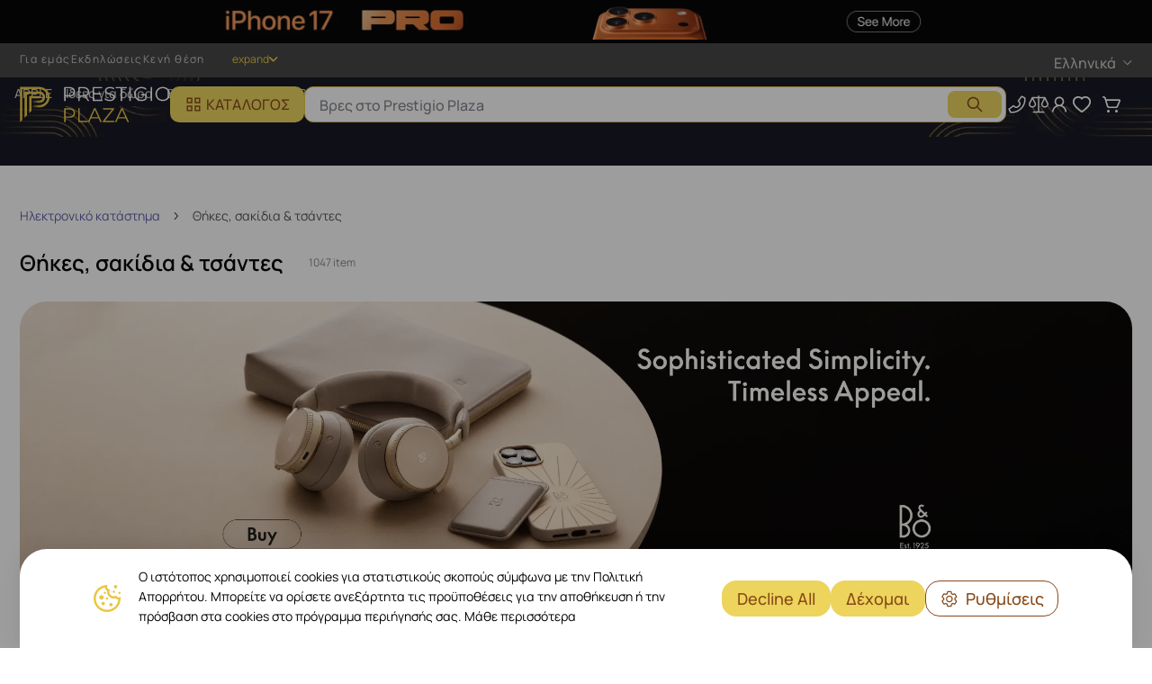

--- FILE ---
content_type: application/javascript; charset=UTF-8
request_url: https://prestigioplaza.com/_nuxt/4d2b2ae.modern.js
body_size: 2567
content:
(window.webpackJsonp=window.webpackJsonp||[]).push([[24],{2301:function(t,e,o){var content=o(2644);content.__esModule&&(content=content.default),"string"==typeof content&&(content=[[t.i,content,""]]),content.locals&&(t.exports=content.locals);(0,o(7).default)("7883468a",content,!0,{sourceMap:!1})},2438:function(t,e,o){"use strict";o.r(e);var r=o(0),d=Object(r.c)({name:"SideMenuList",props:{menuList:{type:Array,required:!0},paddingTop:{type:Number,default:46},showBorderRadiusTop:{type:Boolean,default:!0},activeListIndex:{type:Number,default:0},theme:{type:Boolean,default:!1},maxSlides:{type:[Number,Boolean],default:!1}},setup:t=>({listPaddingTop:Object(r.a)((()=>"".concat(t.paddingTop,"px"))),curMenuList:Object(r.a)((()=>t.maxSlides?t.menuList.filter(((e,o)=>o<t.maxSlides)):t.menuList))})}),c=(o(2643),o(1)),component=Object(c.a)(d,(function(){var t=this,e=t.$createElement,o=t._self._c||e;return o("div",{staticClass:"side-menu-list",class:{showBorderRadiusTop:t.showBorderRadiusTop,theme:t.theme},style:{"padding-top":t.listPaddingTop}},[o("div",{staticClass:"menu-list-wrapper"},t._l(t.curMenuList,(function(e,r){return o("UiLink",{key:r,staticClass:"side-menu-list-item text-left",class:{active:t.activeListIndex===r,"active-apr":t.activeListIndex===r&&t.$template("apr")},style:{color:e.color?e.color:""},attrs:{link:e.url},nativeOn:{click:function(e){return t.$emit("click")},mouseover:function(e){return t.$emit("change:list",r)}}},[e.image?o("NuxtImage",{staticClass:"menu-item-icon",attrs:{provider:"imgproxy",src:e.image}}):t._e(),t._v(" "),o("span",[t._v("\n        "+t._s(t._f("truncate")(e.name,40))+"\n        "),e.badge_text?o("BadgeChip",{attrs:{badge:e.badge_text}}):t._e()],1)],1)})),1),t._v(" "),t.maxSlides?o("div",{staticClass:"arrow-icon",on:{click:function(e){return t.$emit("setSlides")}}},[o("UiIcon",{staticClass:"icon",class:{rotate:t.menuList.length===t.maxSlides},attrs:{icon:"chevronBottom"}})],1):t._e()])}),[],!1,null,"c91286fe",null);e.default=component.exports;installComponents(component,{NuxtImage:o(70).default,BadgeChip:o(308).default,UiLink:o(58).default,UiIcon:o(29).default})},2643:function(t,e,o){"use strict";o(2301)},2644:function(t,e,o){var r=o(6)(!1);r.push([t.i,'ul[data-v-c91286fe]{padding:0;margin:0;list-style-type:none}a[data-v-c91286fe]{text-decoration:none;color:initial}.cursor-pointer[data-v-c91286fe]{cursor:pointer}.img[data-v-c91286fe]{object-fit:cover}.img[data-v-c91286fe],.img-contain[data-v-c91286fe]{width:100%;height:100%}.img-contain[data-v-c91286fe]{object-fit:contain}.modal-opened[data-v-c91286fe]{position:fixed;width:100%;height:100%}.modal-opened[data-v-c91286fe],.modal-opened.overflow-y-hidden[data-v-c91286fe]{overflow-y:scroll!important}.modal-opened body[data-v-c91286fe]{touch-action:none}html .v-application ol[data-v-c91286fe],html .v-application ul[data-v-c91286fe]{padding-left:0}.v-slide-group__wrapper[data-v-c91286fe]{border-bottom:1px solid var(--v-gray-lighten1)}.v-slide-group__content[data-v-c91286fe]{column-gap:15px}@media(min-width:768px){.v-slide-group__content[data-v-c91286fe]{column-gap:20px}}@media(min-width:1024px){.v-slide-group__content[data-v-c91286fe]{column-gap:40px}}.v-tabs-slider[data-v-c91286fe]{border-radius:4px 4px 0 0}.v-tab[data-v-c91286fe]:before{display:none}.grecaptcha-badge[data-v-c91286fe]{display:none!important}jdiv .__jivoMobileButton[data-v-c91286fe]{bottom:63px;padding-right:16px;transition:bottom .3s;z-index:3}.checkout jdiv .__jivoMobileButton[data-v-c91286fe]{padding-bottom:55px}jdiv.button_dfea[data-v-c91286fe]{height:52px;width:52px}jdiv[class^=button_][data-v-c91286fe]{margin-right:0!important;margin-bottom:0!important}.word-break[data-v-c91286fe]{width:100%;word-wrap:break-word}.transform-arrow-icon-bottom-inside .ui-arrow-bottom svg[data-v-c91286fe]{transform:rotate(-90deg)}.filter-icon[data-v-c91286fe]{transition:transform .3s;color:#818181}.rotate-icon[data-v-c91286fe]{transform:rotate(90deg)}.rotate-icon-collapsed[data-v-c91286fe]{transform:rotate(-90deg)}.constructor-blocks table[data-v-c91286fe]{margin-bottom:10px;width:100%;border-collapse:collapse;border-spacing:0}.constructor-blocks table tbody td[data-v-c91286fe]{padding:12px}.constructor-blocks table tbody tr[data-v-c91286fe]:nth-child(odd){background-color:#fafafa}.constructor-blocks table tbody tr[data-v-c91286fe]:nth-child(2n){background-color:#f5f5f5}.constructor-blocks table tbody tr[data-v-c91286fe]:first-child{background-color:#c8c8c8;border-bottom:2px solid #fff;text-align:left;font-weight:500;color:#fff}.constructor-blocks table tbody tr:first-child td[data-v-c91286fe]:first-child{border-top-left-radius:16px}.constructor-blocks table tbody tr:first-child td[data-v-c91286fe]:last-child{border-top-right-radius:16px}.constructor-blocks table tbody tr:first-child td[data-v-c91286fe],.constructor-blocks table tbody tr:first-child th[data-v-c91286fe]{border:none}.constructor-blocks table tbody tr td[data-v-c91286fe],.constructor-blocks table tbody tr th[data-v-c91286fe]{position:relative;border-top:none;border-bottom:none;padding:20px;text-align:left}.constructor-blocks table tbody tr:nth-child(2n) td[data-v-c91286fe]{border-bottom:1px solid #e3e3e3}.constructor-blocks table tbody tr:last-child td[data-v-c91286fe]{border-bottom:none}.constructor-blocks table tbody tr:last-child td[data-v-c91286fe]:first-child{border-bottom-left-radius:16px}.constructor-blocks table tbody tr:last-child td[data-v-c91286fe]:last-child{border-bottom-right-radius:16px}.constructor-blocks table tbody tr:not(:first-child) td[data-v-c91286fe]:not(:last-child):after{content:"";position:absolute;right:0;top:50%;transform:translateY(-50%);height:80%;width:1px;background-color:#e3e3e3}.product-recommended .slider-main[data-v-c91286fe]{padding-bottom:16px}.product-recommended .slider-main .catalog-list-card[data-v-c91286fe]{max-width:230px}.product-recommended .slider-main .swiper-slide[data-v-c91286fe]{max-width:max-content}@media(min-width:768px){.product-recommended .slider-main .swiper-slide .catalog-list-card[data-v-c91286fe]{width:200px;max-width:200px}}@media(min-width:1024px){.product-recommended .slider-main .swiper-slide .catalog-list-card[data-v-c91286fe]{width:199px;max-width:199px}}@media(min-width:1280px){.product-recommended .slider-main .swiper-slide .catalog-list-card[data-v-c91286fe]{width:205px;max-width:205px}}@media(min-width:1530px){.product-recommended .slider-main .swiper-slide .catalog-list-card[data-v-c91286fe]{width:188px;max-width:188px}}.product-recommended .slider-main .swiper-slide:not(:last-child) .catalog-list-card[data-v-c91286fe]{margin-right:20px}#map .point-address[data-v-c91286fe],#map .point-phones[data-v-c91286fe],#map .point-time[data-v-c91286fe]{margin:8px 0 0;font-size:12px;line-height:1.2}#map .point-name[data-v-c91286fe]{max-width:200px;font-size:15px;line-height:1.2;font-weight:500}body.blur-effect[data-v-c91286fe]{overflow:hidden;height:100vh}body.blur-effect .container-breadcrumbs-wrapper[data-v-c91286fe],body.blur-effect .container-product-wrapper[data-v-c91286fe],body.blur-effect .footer-shops-wrapper[data-v-c91286fe],body.blur-effect footer[data-v-c91286fe],body.blur-effect main[data-v-c91286fe]{pointer-events:none;filter:blur(15px);-webkit-filter:blur(15px);transition:backdrop-filter .4s ease-in-out}body.blur-effect .container-breadcrumbs-wrapper[data-v-c91286fe]:before,body.blur-effect .container-product-wrapper[data-v-c91286fe]:before,body.blur-effect .footer-shops-wrapper[data-v-c91286fe]:before,body.blur-effect footer[data-v-c91286fe]:before,body.blur-effect main[data-v-c91286fe]:before{content:"";position:fixed;top:0;left:0;right:0;bottom:0;background:rgba(0,0,0,.11);z-index:999;transition:backdrop-filter .4s ease-in-out,background .4s ease-in-out}.modal-with-fixed-bottom.base-modal[data-v-c91286fe]{border-radius:8px;max-height:calc(100% - 24px);padding-bottom:0;margin-bottom:0}@media(max-width:820px){.modal-with-fixed-bottom.base-modal[data-v-c91286fe]{height:100%;width:100%;max-height:100%;margin:0;border-radius:0}}.modal-with-fixed-bottom.base-modal .v-card[data-v-c91286fe]{max-height:100%}html[data-v-c91286fe]{scroll-behavior:smooth}[id][data-v-c91286fe]{scroll-margin-top:95px}@media(min-width:1280px){[id][data-v-c91286fe]{scroll-margin-top:150px}}.plaza .base-input[data-v-c91286fe]{border-radius:16px;outline-width:1.5px}.plaza .base-input__close-icon[data-v-c91286fe]{width:16px;height:16px}.plaza .base-select__title[data-v-c91286fe]{border-radius:16px}.plaza .rounded-pill[data-v-c91286fe]{border-radius:50px!important}.plaza .v-btn.ui-btn.primary-variant.v-btn--disabled[data-v-c91286fe]{color:var(--v-primary-color-button-lighten2)!important}.menu-list-wrapper[data-v-c91286fe]{width:100%}.side-menu-list-item[data-v-c91286fe]{display:flex;align-items:center;position:relative;padding:0 16px 0 17px;min-height:40px;cursor:pointer;color:var(--v-gray-darken1);font-size:14px;font-weight:600;line-height:14px}.side-menu-list-item[data-v-c91286fe]:hover{color:var(--v-primary-base)!important}.side-menu-list-item.active[data-v-c91286fe]{color:var(--v-primary-base);background:var(--v-catalogMenu-darken1);border-radius:16px 0 0 16px}.side-menu-list-item.active[data-v-c91286fe]:after{content:"";width:20px;height:20px;position:absolute;top:-20px;right:0;background:radial-gradient(circle at left top,transparent 20px,var(--v-white-base) 0)}.side-menu-list-item.active[data-v-c91286fe]:before{content:"";position:absolute;right:0;bottom:-20px;width:20px;height:20px;background:radial-gradient(circle at left bottom,transparent 20px,var(--v-white-base) 0)}.menu-item-icon[data-v-c91286fe]{width:20px;height:20px;margin-right:12.5px}.side-menu-list[data-v-c91286fe]{position:relative;padding:46px 0 46px 10px;width:100%;overflow-x:hidden;overflow-y:auto;border-radius:0 0 20px 20px;background:var(--v-gray-lighten5)}.side-menu-list.showBorderRadiusTop[data-v-c91286fe]{border-radius:20px}.side-menu-list.theme[data-v-c91286fe]{background:var(--v-catalogMenu-lighten1)}.side-menu-list.theme .side-menu-list-item[data-v-c91286fe]{color:var(--v-catalogMenu-lighten2)}.side-menu-list.theme .side-menu-list-item[data-v-c91286fe]:after{background:radial-gradient(circle at left top,transparent 20px,var(--v-catalogMenu-darken1) 0)}.side-menu-list.theme .side-menu-list-item[data-v-c91286fe]:before{background:radial-gradient(circle at left bottom,transparent 20px,var(--v-catalogMenu-darken1) 0)}.side-menu-list.theme .side-menu-list-item.active[data-v-c91286fe],.side-menu-list.theme .side-menu-list-item[data-v-c91286fe]:hover{color:var(--v-primary-base)}.arrow-icon[data-v-c91286fe]{display:flex;justify-content:center;align-items:center;margin-top:13px}.arrow-icon .icon[data-v-c91286fe]{cursor:pointer;color:var(--v-catalogMenu-lighten3);transition:color .3s}.arrow-icon .icon[data-v-c91286fe]:hover{color:var(--v-primary-base)}.arrow-icon .icon.rotate[data-v-c91286fe]{transform:rotate(-180deg)}.apr .menu-item-icon[data-v-c91286fe]{width:36px;height:36px}.apr .active-apr[data-v-c91286fe],.apr .side-menu-list.showBorderRadiusTop[data-v-c91286fe]{border-radius:0}.apr .active-apr[data-v-c91286fe]:after,.apr .active-apr[data-v-c91286fe]:before{content:none}',""]),t.exports=r}}]);

--- FILE ---
content_type: application/javascript; charset=UTF-8
request_url: https://prestigioplaza.com/_nuxt/6e2c2e3.modern.js
body_size: 2206
content:
(window.webpackJsonp=window.webpackJsonp||[]).push([[1],{2208:function(t,d,e){var content=e(2456);content.__esModule&&(content=content.default),"string"==typeof content&&(content=[[t.i,content,""]]),content.locals&&(t.exports=content.locals);(0,e(7).default)("10781168",content,!0,{sourceMap:!1})},2455:function(t,d,e){"use strict";e(2208)},2456:function(t,d,e){var o=e(6)(!1);o.push([t.i,'ul[data-v-73ae70dc]{padding:0;margin:0;list-style-type:none}a[data-v-73ae70dc]{text-decoration:none;color:initial}.cursor-pointer[data-v-73ae70dc]{cursor:pointer}.img[data-v-73ae70dc]{object-fit:cover}.img[data-v-73ae70dc],.img-contain[data-v-73ae70dc]{width:100%;height:100%}.img-contain[data-v-73ae70dc]{object-fit:contain}.modal-opened[data-v-73ae70dc]{position:fixed;width:100%;height:100%}.modal-opened[data-v-73ae70dc],.modal-opened.overflow-y-hidden[data-v-73ae70dc]{overflow-y:scroll!important}.modal-opened body[data-v-73ae70dc]{touch-action:none}html .v-application ol[data-v-73ae70dc],html .v-application ul[data-v-73ae70dc]{padding-left:0}.v-slide-group__wrapper[data-v-73ae70dc]{border-bottom:1px solid var(--v-gray-lighten1)}.v-slide-group__content[data-v-73ae70dc]{column-gap:15px}@media(min-width:768px){.v-slide-group__content[data-v-73ae70dc]{column-gap:20px}}@media(min-width:1024px){.v-slide-group__content[data-v-73ae70dc]{column-gap:40px}}.v-tabs-slider[data-v-73ae70dc]{border-radius:4px 4px 0 0}.v-tab[data-v-73ae70dc]:before{display:none}.grecaptcha-badge[data-v-73ae70dc]{display:none!important}jdiv .__jivoMobileButton[data-v-73ae70dc]{bottom:63px;padding-right:16px;transition:bottom .3s;z-index:3}.checkout jdiv .__jivoMobileButton[data-v-73ae70dc]{padding-bottom:55px}jdiv.button_dfea[data-v-73ae70dc]{height:52px;width:52px}jdiv[class^=button_][data-v-73ae70dc]{margin-right:0!important;margin-bottom:0!important}.word-break[data-v-73ae70dc]{width:100%;word-wrap:break-word}.transform-arrow-icon-bottom-inside .ui-arrow-bottom svg[data-v-73ae70dc]{transform:rotate(-90deg)}.filter-icon[data-v-73ae70dc]{transition:transform .3s;color:#818181}.rotate-icon[data-v-73ae70dc]{transform:rotate(90deg)}.rotate-icon-collapsed[data-v-73ae70dc]{transform:rotate(-90deg)}.constructor-blocks table[data-v-73ae70dc]{margin-bottom:10px;width:100%;border-collapse:collapse;border-spacing:0}.constructor-blocks table tbody td[data-v-73ae70dc]{padding:12px}.constructor-blocks table tbody tr[data-v-73ae70dc]:nth-child(odd){background-color:#fafafa}.constructor-blocks table tbody tr[data-v-73ae70dc]:nth-child(2n){background-color:#f5f5f5}.constructor-blocks table tbody tr[data-v-73ae70dc]:first-child{background-color:#c8c8c8;border-bottom:2px solid #fff;text-align:left;font-weight:500;color:#fff}.constructor-blocks table tbody tr:first-child td[data-v-73ae70dc]:first-child{border-top-left-radius:16px}.constructor-blocks table tbody tr:first-child td[data-v-73ae70dc]:last-child{border-top-right-radius:16px}.constructor-blocks table tbody tr:first-child td[data-v-73ae70dc],.constructor-blocks table tbody tr:first-child th[data-v-73ae70dc]{border:none}.constructor-blocks table tbody tr td[data-v-73ae70dc],.constructor-blocks table tbody tr th[data-v-73ae70dc]{position:relative;border-top:none;border-bottom:none;padding:20px;text-align:left}.constructor-blocks table tbody tr:nth-child(2n) td[data-v-73ae70dc]{border-bottom:1px solid #e3e3e3}.constructor-blocks table tbody tr:last-child td[data-v-73ae70dc]{border-bottom:none}.constructor-blocks table tbody tr:last-child td[data-v-73ae70dc]:first-child{border-bottom-left-radius:16px}.constructor-blocks table tbody tr:last-child td[data-v-73ae70dc]:last-child{border-bottom-right-radius:16px}.constructor-blocks table tbody tr:not(:first-child) td[data-v-73ae70dc]:not(:last-child):after{content:"";position:absolute;right:0;top:50%;transform:translateY(-50%);height:80%;width:1px;background-color:#e3e3e3}.product-recommended .slider-main[data-v-73ae70dc]{padding-bottom:16px}.product-recommended .slider-main .catalog-list-card[data-v-73ae70dc]{max-width:230px}.product-recommended .slider-main .swiper-slide[data-v-73ae70dc]{max-width:max-content}@media(min-width:768px){.product-recommended .slider-main .swiper-slide .catalog-list-card[data-v-73ae70dc]{width:200px;max-width:200px}}@media(min-width:1024px){.product-recommended .slider-main .swiper-slide .catalog-list-card[data-v-73ae70dc]{width:199px;max-width:199px}}@media(min-width:1280px){.product-recommended .slider-main .swiper-slide .catalog-list-card[data-v-73ae70dc]{width:205px;max-width:205px}}@media(min-width:1530px){.product-recommended .slider-main .swiper-slide .catalog-list-card[data-v-73ae70dc]{width:188px;max-width:188px}}.product-recommended .slider-main .swiper-slide:not(:last-child) .catalog-list-card[data-v-73ae70dc]{margin-right:20px}#map .point-address[data-v-73ae70dc],#map .point-phones[data-v-73ae70dc],#map .point-time[data-v-73ae70dc]{margin:8px 0 0;font-size:12px;line-height:1.2}#map .point-name[data-v-73ae70dc]{max-width:200px;font-size:15px;line-height:1.2;font-weight:500}body.blur-effect[data-v-73ae70dc]{overflow:hidden;height:100vh}body.blur-effect .container-breadcrumbs-wrapper[data-v-73ae70dc],body.blur-effect .container-product-wrapper[data-v-73ae70dc],body.blur-effect .footer-shops-wrapper[data-v-73ae70dc],body.blur-effect footer[data-v-73ae70dc],body.blur-effect main[data-v-73ae70dc]{pointer-events:none;filter:blur(15px);-webkit-filter:blur(15px);transition:backdrop-filter .4s ease-in-out}body.blur-effect .container-breadcrumbs-wrapper[data-v-73ae70dc]:before,body.blur-effect .container-product-wrapper[data-v-73ae70dc]:before,body.blur-effect .footer-shops-wrapper[data-v-73ae70dc]:before,body.blur-effect footer[data-v-73ae70dc]:before,body.blur-effect main[data-v-73ae70dc]:before{content:"";position:fixed;top:0;left:0;right:0;bottom:0;background:rgba(0,0,0,.11);z-index:999;transition:backdrop-filter .4s ease-in-out,background .4s ease-in-out}.modal-with-fixed-bottom.base-modal[data-v-73ae70dc]{border-radius:8px;max-height:calc(100% - 24px);padding-bottom:0;margin-bottom:0}@media(max-width:820px){.modal-with-fixed-bottom.base-modal[data-v-73ae70dc]{height:100%;width:100%;max-height:100%;margin:0;border-radius:0}}.modal-with-fixed-bottom.base-modal .v-card[data-v-73ae70dc]{max-height:100%}html[data-v-73ae70dc]{scroll-behavior:smooth}[id][data-v-73ae70dc]{scroll-margin-top:95px}@media(min-width:1280px){[id][data-v-73ae70dc]{scroll-margin-top:150px}}.plaza .base-input[data-v-73ae70dc]{border-radius:16px;outline-width:1.5px}.plaza .base-input__close-icon[data-v-73ae70dc]{width:16px;height:16px}.plaza .base-select__title[data-v-73ae70dc]{border-radius:16px}.plaza .rounded-pill[data-v-73ae70dc]{border-radius:50px!important}.plaza .v-btn.ui-btn.primary-variant.v-btn--disabled[data-v-73ae70dc]{color:var(--v-primary-color-button-lighten2)!important}.breadcrumbs[data-v-73ae70dc]{display:flex;padding:18px 12px}.breadcrumbs[data-v-73ae70dc]  .v-breadcrumbs__item{color:var(--v-black-darken1)}.breadcrumbs[data-v-73ae70dc]  .v-breadcrumbs__item--disabled{color:var(--v-gray-darken1)}.breadcrumbs--product[data-v-73ae70dc]{flex-direction:row-reverse;justify-content:flex-end}@media(min-width:768px){.breadcrumbs--product[data-v-73ae70dc]{flex-direction:row;justify-content:flex-start}}.breadcrumbs--product[data-v-73ae70dc]  .v-breadcrumbs__divider{padding-right:0;transform:rotate(180deg)}@media(min-width:768px){.breadcrumbs--product[data-v-73ae70dc]  .v-breadcrumbs__divider{padding-right:12px;transform:rotate(0deg)}}.breadcrumbs--product li[data-v-73ae70dc]:last-child{display:none}@media(min-width:768px){.breadcrumbs--product li[data-v-73ae70dc]:last-child{display:inline-flex}}.plaza .breadcrumbs[data-v-73ae70dc]  .v-breadcrumbs__item{color:var(--v-secondary-color-base)}.plaza .breadcrumbs[data-v-73ae70dc]  li:last-child .v-breadcrumbs__item{color:var(--v-secondLife-base)}',""]),t.exports=o},2952:function(t,d,e){"use strict";e.r(d);e(22),e(32);var o=e(0),r=Object(o.c)({props:{items:{type:Array,required:!0}},setup(t){var d,e,{$config:r}=Object(o.w)();return{isProductPage:null===(d=Object(o.z)().value)||void 0===d||null===(e=d.name)||void 0===e?void 0:e.includes("product"),schemaOrgPayload:t.items,config:r}}}),c=(e(2455),e(1)),n=e(10),l=e.n(n),m=e(1720),v=e(810),component=Object(c.a)(r,(function(){var t=this,d=t.$createElement,e=t._self._c||d;return e("v-breadcrumbs",{staticClass:"breadcrumbs",class:{"breadcrumbs--product":t.isProductPage},attrs:{items:t.items,large:""},scopedSlots:t._u([{key:"divider",fn:function(){return[e("UiIcon",{staticClass:"black--text text--darken-1",attrs:{icon:"chevronRight"}})]},proxy:!0},{key:"item",fn:function(d){var o=d.item;return[e("v-breadcrumbs-item",{staticClass:"text-body-3",attrs:{nuxt:"",to:o.disabled?"":o.slug,tag:o.disabled?"span":"a",disabled:o.disabled,"exact-path":""}},[t._v("\n      "+t._s(o.name)+"\n    ")])]}}])})}),[],!1,null,"73ae70dc",null);d.default=component.exports;l()(component,{UiIcon:e(29).default}),l()(component,{VBreadcrumbs:m.a,VBreadcrumbsItem:v.a})}}]);

--- FILE ---
content_type: application/javascript; charset=UTF-8
request_url: https://prestigioplaza.com/_nuxt/9bef645.modern.js
body_size: 3000
content:
(window.webpackJsonp=window.webpackJsonp||[]).push([[36],{2302:function(t,e,r){var content=r(2646);content.__esModule&&(content=content.default),"string"==typeof content&&(content=[[t.i,content,""]]),content.locals&&(t.exports=content.locals);(0,r(7).default)("292f905c",content,!0,{sourceMap:!1})},2645:function(t,e,r){"use strict";r(2302)},2646:function(t,e,r){var o=r(6)(!1);o.push([t.i,'ul[data-v-3c4e4924]{padding:0;margin:0;list-style-type:none}a[data-v-3c4e4924]{text-decoration:none;color:initial}.cursor-pointer[data-v-3c4e4924]{cursor:pointer}.img[data-v-3c4e4924]{object-fit:cover}.img[data-v-3c4e4924],.img-contain[data-v-3c4e4924]{width:100%;height:100%}.img-contain[data-v-3c4e4924]{object-fit:contain}.modal-opened[data-v-3c4e4924]{position:fixed;width:100%;height:100%}.modal-opened[data-v-3c4e4924],.modal-opened.overflow-y-hidden[data-v-3c4e4924]{overflow-y:scroll!important}.modal-opened body[data-v-3c4e4924]{touch-action:none}html .v-application ol[data-v-3c4e4924],html .v-application ul[data-v-3c4e4924]{padding-left:0}.v-slide-group__wrapper[data-v-3c4e4924]{border-bottom:1px solid var(--v-gray-lighten1)}.v-slide-group__content[data-v-3c4e4924]{column-gap:15px}@media(min-width:768px){.v-slide-group__content[data-v-3c4e4924]{column-gap:20px}}@media(min-width:1024px){.v-slide-group__content[data-v-3c4e4924]{column-gap:40px}}.v-tabs-slider[data-v-3c4e4924]{border-radius:4px 4px 0 0}.v-tab[data-v-3c4e4924]:before{display:none}.grecaptcha-badge[data-v-3c4e4924]{display:none!important}jdiv .__jivoMobileButton[data-v-3c4e4924]{bottom:63px;padding-right:16px;transition:bottom .3s;z-index:3}.checkout jdiv .__jivoMobileButton[data-v-3c4e4924]{padding-bottom:55px}jdiv.button_dfea[data-v-3c4e4924]{height:52px;width:52px}jdiv[class^=button_][data-v-3c4e4924]{margin-right:0!important;margin-bottom:0!important}.word-break[data-v-3c4e4924]{width:100%;word-wrap:break-word}.transform-arrow-icon-bottom-inside .ui-arrow-bottom svg[data-v-3c4e4924]{transform:rotate(-90deg)}.filter-icon[data-v-3c4e4924]{transition:transform .3s;color:#818181}.rotate-icon[data-v-3c4e4924]{transform:rotate(90deg)}.rotate-icon-collapsed[data-v-3c4e4924]{transform:rotate(-90deg)}.constructor-blocks table[data-v-3c4e4924]{margin-bottom:10px;width:100%;border-collapse:collapse;border-spacing:0}.constructor-blocks table tbody td[data-v-3c4e4924]{padding:12px}.constructor-blocks table tbody tr[data-v-3c4e4924]:nth-child(odd){background-color:#fafafa}.constructor-blocks table tbody tr[data-v-3c4e4924]:nth-child(2n){background-color:#f5f5f5}.constructor-blocks table tbody tr[data-v-3c4e4924]:first-child{background-color:#c8c8c8;border-bottom:2px solid #fff;text-align:left;font-weight:500;color:#fff}.constructor-blocks table tbody tr:first-child td[data-v-3c4e4924]:first-child{border-top-left-radius:16px}.constructor-blocks table tbody tr:first-child td[data-v-3c4e4924]:last-child{border-top-right-radius:16px}.constructor-blocks table tbody tr:first-child td[data-v-3c4e4924],.constructor-blocks table tbody tr:first-child th[data-v-3c4e4924]{border:none}.constructor-blocks table tbody tr td[data-v-3c4e4924],.constructor-blocks table tbody tr th[data-v-3c4e4924]{position:relative;border-top:none;border-bottom:none;padding:20px;text-align:left}.constructor-blocks table tbody tr:nth-child(2n) td[data-v-3c4e4924]{border-bottom:1px solid #e3e3e3}.constructor-blocks table tbody tr:last-child td[data-v-3c4e4924]{border-bottom:none}.constructor-blocks table tbody tr:last-child td[data-v-3c4e4924]:first-child{border-bottom-left-radius:16px}.constructor-blocks table tbody tr:last-child td[data-v-3c4e4924]:last-child{border-bottom-right-radius:16px}.constructor-blocks table tbody tr:not(:first-child) td[data-v-3c4e4924]:not(:last-child):after{content:"";position:absolute;right:0;top:50%;transform:translateY(-50%);height:80%;width:1px;background-color:#e3e3e3}.product-recommended .slider-main[data-v-3c4e4924]{padding-bottom:16px}.product-recommended .slider-main .catalog-list-card[data-v-3c4e4924]{max-width:230px}.product-recommended .slider-main .swiper-slide[data-v-3c4e4924]{max-width:max-content}@media(min-width:768px){.product-recommended .slider-main .swiper-slide .catalog-list-card[data-v-3c4e4924]{width:200px;max-width:200px}}@media(min-width:1024px){.product-recommended .slider-main .swiper-slide .catalog-list-card[data-v-3c4e4924]{width:199px;max-width:199px}}@media(min-width:1280px){.product-recommended .slider-main .swiper-slide .catalog-list-card[data-v-3c4e4924]{width:205px;max-width:205px}}@media(min-width:1530px){.product-recommended .slider-main .swiper-slide .catalog-list-card[data-v-3c4e4924]{width:188px;max-width:188px}}.product-recommended .slider-main .swiper-slide:not(:last-child) .catalog-list-card[data-v-3c4e4924]{margin-right:20px}#map .point-address[data-v-3c4e4924],#map .point-phones[data-v-3c4e4924],#map .point-time[data-v-3c4e4924]{margin:8px 0 0;font-size:12px;line-height:1.2}#map .point-name[data-v-3c4e4924]{max-width:200px;font-size:15px;line-height:1.2;font-weight:500}body.blur-effect[data-v-3c4e4924]{overflow:hidden;height:100vh}body.blur-effect .container-breadcrumbs-wrapper[data-v-3c4e4924],body.blur-effect .container-product-wrapper[data-v-3c4e4924],body.blur-effect .footer-shops-wrapper[data-v-3c4e4924],body.blur-effect footer[data-v-3c4e4924],body.blur-effect main[data-v-3c4e4924]{pointer-events:none;filter:blur(15px);-webkit-filter:blur(15px);transition:backdrop-filter .4s ease-in-out}body.blur-effect .container-breadcrumbs-wrapper[data-v-3c4e4924]:before,body.blur-effect .container-product-wrapper[data-v-3c4e4924]:before,body.blur-effect .footer-shops-wrapper[data-v-3c4e4924]:before,body.blur-effect footer[data-v-3c4e4924]:before,body.blur-effect main[data-v-3c4e4924]:before{content:"";position:fixed;top:0;left:0;right:0;bottom:0;background:rgba(0,0,0,.11);z-index:999;transition:backdrop-filter .4s ease-in-out,background .4s ease-in-out}.modal-with-fixed-bottom.base-modal[data-v-3c4e4924]{border-radius:8px;max-height:calc(100% - 24px);padding-bottom:0;margin-bottom:0}@media(max-width:820px){.modal-with-fixed-bottom.base-modal[data-v-3c4e4924]{height:100%;width:100%;max-height:100%;margin:0;border-radius:0}}.modal-with-fixed-bottom.base-modal .v-card[data-v-3c4e4924]{max-height:100%}html[data-v-3c4e4924]{scroll-behavior:smooth}[id][data-v-3c4e4924]{scroll-margin-top:95px}@media(min-width:1280px){[id][data-v-3c4e4924]{scroll-margin-top:150px}}.plaza .base-input[data-v-3c4e4924]{border-radius:16px;outline-width:1.5px}.plaza .base-input__close-icon[data-v-3c4e4924]{width:16px;height:16px}.plaza .base-select__title[data-v-3c4e4924]{border-radius:16px}.plaza .rounded-pill[data-v-3c4e4924]{border-radius:50px!important}.plaza .v-btn.ui-btn.primary-variant.v-btn--disabled[data-v-3c4e4924]{color:var(--v-primary-color-button-lighten2)!important}.popular-brands-slider[data-v-3c4e4924]{width:100%}.slider-wrapper[data-v-3c4e4924]{display:flex;position:relative;height:45px;width:100%}@media(min-width:0)and (max-width:575px){.slider-wrapper[data-v-3c4e4924]{margin:0 -16px;padding-left:16px}}.slider-wrapper .swiper[data-v-3c4e4924]{width:100%}.popular-brand-item[data-v-3c4e4924]{display:flex;align-items:center;justify-content:center;width:100%;height:100%}.brand-image[data-v-3c4e4924]{max-width:100%;max-height:40px}.chip .slider-wrapper[data-v-3c4e4924]{max-width:538px;height:40px}@media(min-width:1280px){.chip .slider-wrapper[data-v-3c4e4924]{max-width:510px}}@media(min-width:1530px){.chip .slider-wrapper[data-v-3c4e4924]{max-width:658px}}.chip .swiper-slide[data-v-3c4e4924]{padding:4px 10px;max-width:130px;height:40px;box-sizing:border-box;border-radius:12px;background-color:var(--v-gray-lighten5)}.chip .brand-image[data-v-3c4e4924]{max-height:100%}',""]),t.exports=o},2956:function(t,e,r){"use strict";r.r(e);var o=r(3),d=(r(15),r(17),r(0)),n=r(177),c=r(410),l=r(21),v=Object(d.c)({name:"PopularBrandsSlider",components:{Swiper:n.Swiper,SwiperSlide:n.SwiperSlide},props:{chip:{type:Boolean,default:!1},navBtn:{type:Boolean,default:!0}},setup(t){var{i18n:e}=Object(d.w)(),r=Object(d.q)(null),n=Object(d.q)(null),v=Object(d.q)(!0),h=Object(d.q)(!1),m=Object(d.q)(!1),{popularBrands:f}=Object(c.a)(),w=null,x=null,y=null,k=null,_={height:45,slidesPerView:8,spaceBetween:t.chip?12:20,allowTouchMove:!0,autoplay:{delay:3e3,disableOnInteraction:!1},keyboard:{enabled:!0},mousewheel:{forceToAxis:!0,releaseOnEdges:!0},breakpoints:{[l.b.xl]:{slidesPerView:t.chip?6:8,slidesPerGroup:1},[l.b.lg]:{slidesPerView:t.chip?6:7,slidesPerGroup:1},[l.b.md]:{slidesPerView:6,slidesPerGroup:1},[l.b.sm]:{slidesPerView:4,slidesPerGroup:1},[l.b.xs]:{slidesPerView:3.6,slidesPerGroup:1}},on:{keyPress(t){switch(t){case 37:n.value.$swiper.isBeginning&&n.value.$swiper.slideTo(n.value.$swiper.slides.length-1);break;case 39:n.value.$swiper.isEnd&&n.value.$swiper.slideTo(0)}}}},j=function(){var t=Object(o.a)((function*(){x&&y&&x.unobserve(y),w&&k&&w.unobserve(k)}));return function(){return t.apply(this,arguments)}}(),O=function(){var t=Object(o.a)((function*(){var t;if(r.value){var e={root:r.value,threshold:1},o=null===(t=r.value)||void 0===t?void 0:t.querySelectorAll(".popular-brand-item");0!==o.length&&(((t,e)=>{[y]=t,(x=new IntersectionObserver((function(t){t.forEach((t=>{var e=t.isIntersecting&&1===t.intersectionRatio;h.value=!e}))}),e)).observe(y)})(o,e),((t,e)=>{k=t[t.length-1],(w=new IntersectionObserver((function(t){t.forEach((t=>{var e=t.isIntersecting&&1===t.intersectionRatio;m.value=!e}))}),e)).observe(k)})(o,e))}}));return function(){return t.apply(this,arguments)}}();return Object(d.l)(Object(o.a)((function*(){var e;v.value=!(null===(e=f.value)||void 0===e||!e.length),t.navBtn&&(yield Object(d.f)(),O())}))),Object(d.m)((()=>{t.navBtn&&j()})),Object(d.C)((()=>e.locale),Object(o.a)((function*(){t.navBtn&&(j(),yield Object(d.f)(),O())}))),{isShowBrands:v,popularBrands:f,isShowPrevArrow:h,isShowNextArrow:m,sliderWrapperRef:r,brandsSliderRef:n,swiperOptions:_,toPreviousSlide:()=>{var t;null===(t=n.value)||void 0===t||t.$swiper.slidePrev()},toNextSlide:()=>{var t;null===(t=n.value)||void 0===t||t.$swiper.slideNext()}}}}),h=v,m=(r(2645),r(1)),component=Object(m.a)(h,(function(){var t=this,e=t.$createElement,r=t._self._c||e;return t.isShowBrands?r(t.chip?"div":"UiContainer",{tag:"component",staticClass:"popular-brands-slider",class:{chip:t.chip,"mb-5":!t.chip}},[!1===t.chip&&t.popularBrands&&t.popularBrands.length?r("h5",{staticClass:"mb-5 title"},[t._v("\n    "+t._s(t.$t("out_partners"))+"\n  ")]):t._e(),t._v(" "),r("div",{ref:"sliderWrapperRef",staticClass:"slider-wrapper"},[r("Swiper",{ref:"brandsSliderRef",staticClass:"swiper slider-main",attrs:{options:t.swiperOptions}},t._l(t.popularBrands,(function(e,o){return r("SwiperSlide",{key:o},[e.image?r("a",{staticClass:"popular-brand-item",attrs:{href:"/brands/"+e.slug,target:"_blank"}},[r("NuxtImage",{staticClass:"brand-image",attrs:{provider:"imgproxy",format:"svg",alt:"Brand logo",src:e.image}})],1):t._e()])})),1),t._v(" "),t.isShowPrevArrow&&t.navBtn?r("UiSliderBtn",{staticClass:"prev-btn slider-btn d-none d-sm-flex",attrs:{type:"left",centered:"",small:""},nativeOn:{click:function(e){return t.toPreviousSlide.apply(null,arguments)}}}):t._e(),t._v(" "),t.isShowNextArrow&&t.navBtn?r("UiSliderBtn",{staticClass:"next-btn slider-btn d-none d-sm-flex",attrs:{type:"right",centered:"",small:""},nativeOn:{click:function(e){return t.toNextSlide.apply(null,arguments)}}}):t._e()],1)]):t._e()}),[],!1,null,"3c4e4924",null);e.default=component.exports;installComponents(component,{NuxtImage:r(70).default,UiSliderBtn:r(817).default})}}]);

--- FILE ---
content_type: application/javascript; charset=UTF-8
request_url: https://prestigioplaza.com/_nuxt/04c4b9d.modern.js
body_size: 2272
content:
(window.webpackJsonp=window.webpackJsonp||[]).push([[270],{2282:function(t,e,o){var content=o(2606);content.__esModule&&(content=content.default),"string"==typeof content&&(content=[[t.i,content,""]]),content.locals&&(t.exports=content.locals);(0,o(7).default)("048cb3a6",content,!0,{sourceMap:!1})},2605:function(t,e,o){"use strict";o(2282)},2606:function(t,e,o){var d=o(6)(!1);d.push([t.i,'ul[data-v-4189ee02]{padding:0;margin:0;list-style-type:none}a[data-v-4189ee02]{text-decoration:none;color:initial}.cursor-pointer[data-v-4189ee02]{cursor:pointer}.img[data-v-4189ee02]{object-fit:cover}.img[data-v-4189ee02],.img-contain[data-v-4189ee02]{width:100%;height:100%}.img-contain[data-v-4189ee02]{object-fit:contain}.modal-opened[data-v-4189ee02]{position:fixed;width:100%;height:100%}.modal-opened[data-v-4189ee02],.modal-opened.overflow-y-hidden[data-v-4189ee02]{overflow-y:scroll!important}.modal-opened body[data-v-4189ee02]{touch-action:none}html .v-application ol[data-v-4189ee02],html .v-application ul[data-v-4189ee02]{padding-left:0}.v-slide-group__wrapper[data-v-4189ee02]{border-bottom:1px solid var(--v-gray-lighten1)}.v-slide-group__content[data-v-4189ee02]{column-gap:15px}@media(min-width:768px){.v-slide-group__content[data-v-4189ee02]{column-gap:20px}}@media(min-width:1024px){.v-slide-group__content[data-v-4189ee02]{column-gap:40px}}.v-tabs-slider[data-v-4189ee02]{border-radius:4px 4px 0 0}.v-tab[data-v-4189ee02]:before{display:none}.grecaptcha-badge[data-v-4189ee02]{display:none!important}jdiv .__jivoMobileButton[data-v-4189ee02]{bottom:63px;padding-right:16px;transition:bottom .3s;z-index:3}.checkout jdiv .__jivoMobileButton[data-v-4189ee02]{padding-bottom:55px}jdiv.button_dfea[data-v-4189ee02]{height:52px;width:52px}jdiv[class^=button_][data-v-4189ee02]{margin-right:0!important;margin-bottom:0!important}.word-break[data-v-4189ee02]{width:100%;word-wrap:break-word}.transform-arrow-icon-bottom-inside .ui-arrow-bottom svg[data-v-4189ee02]{transform:rotate(-90deg)}.filter-icon[data-v-4189ee02]{transition:transform .3s;color:#818181}.rotate-icon[data-v-4189ee02]{transform:rotate(90deg)}.rotate-icon-collapsed[data-v-4189ee02]{transform:rotate(-90deg)}.constructor-blocks table[data-v-4189ee02]{margin-bottom:10px;width:100%;border-collapse:collapse;border-spacing:0}.constructor-blocks table tbody td[data-v-4189ee02]{padding:12px}.constructor-blocks table tbody tr[data-v-4189ee02]:nth-child(odd){background-color:#fafafa}.constructor-blocks table tbody tr[data-v-4189ee02]:nth-child(2n){background-color:#f5f5f5}.constructor-blocks table tbody tr[data-v-4189ee02]:first-child{background-color:#c8c8c8;border-bottom:2px solid #fff;text-align:left;font-weight:500;color:#fff}.constructor-blocks table tbody tr:first-child td[data-v-4189ee02]:first-child{border-top-left-radius:16px}.constructor-blocks table tbody tr:first-child td[data-v-4189ee02]:last-child{border-top-right-radius:16px}.constructor-blocks table tbody tr:first-child td[data-v-4189ee02],.constructor-blocks table tbody tr:first-child th[data-v-4189ee02]{border:none}.constructor-blocks table tbody tr td[data-v-4189ee02],.constructor-blocks table tbody tr th[data-v-4189ee02]{position:relative;border-top:none;border-bottom:none;padding:20px;text-align:left}.constructor-blocks table tbody tr:nth-child(2n) td[data-v-4189ee02]{border-bottom:1px solid #e3e3e3}.constructor-blocks table tbody tr:last-child td[data-v-4189ee02]{border-bottom:none}.constructor-blocks table tbody tr:last-child td[data-v-4189ee02]:first-child{border-bottom-left-radius:16px}.constructor-blocks table tbody tr:last-child td[data-v-4189ee02]:last-child{border-bottom-right-radius:16px}.constructor-blocks table tbody tr:not(:first-child) td[data-v-4189ee02]:not(:last-child):after{content:"";position:absolute;right:0;top:50%;transform:translateY(-50%);height:80%;width:1px;background-color:#e3e3e3}.product-recommended .slider-main[data-v-4189ee02]{padding-bottom:16px}.product-recommended .slider-main .catalog-list-card[data-v-4189ee02]{max-width:230px}.product-recommended .slider-main .swiper-slide[data-v-4189ee02]{max-width:max-content}@media(min-width:768px){.product-recommended .slider-main .swiper-slide .catalog-list-card[data-v-4189ee02]{width:200px;max-width:200px}}@media(min-width:1024px){.product-recommended .slider-main .swiper-slide .catalog-list-card[data-v-4189ee02]{width:199px;max-width:199px}}@media(min-width:1280px){.product-recommended .slider-main .swiper-slide .catalog-list-card[data-v-4189ee02]{width:205px;max-width:205px}}@media(min-width:1530px){.product-recommended .slider-main .swiper-slide .catalog-list-card[data-v-4189ee02]{width:188px;max-width:188px}}.product-recommended .slider-main .swiper-slide:not(:last-child) .catalog-list-card[data-v-4189ee02]{margin-right:20px}#map .point-address[data-v-4189ee02],#map .point-phones[data-v-4189ee02],#map .point-time[data-v-4189ee02]{margin:8px 0 0;font-size:12px;line-height:1.2}#map .point-name[data-v-4189ee02]{max-width:200px;font-size:15px;line-height:1.2;font-weight:500}body.blur-effect[data-v-4189ee02]{overflow:hidden;height:100vh}body.blur-effect .container-breadcrumbs-wrapper[data-v-4189ee02],body.blur-effect .container-product-wrapper[data-v-4189ee02],body.blur-effect .footer-shops-wrapper[data-v-4189ee02],body.blur-effect footer[data-v-4189ee02],body.blur-effect main[data-v-4189ee02]{pointer-events:none;filter:blur(15px);-webkit-filter:blur(15px);transition:backdrop-filter .4s ease-in-out}body.blur-effect .container-breadcrumbs-wrapper[data-v-4189ee02]:before,body.blur-effect .container-product-wrapper[data-v-4189ee02]:before,body.blur-effect .footer-shops-wrapper[data-v-4189ee02]:before,body.blur-effect footer[data-v-4189ee02]:before,body.blur-effect main[data-v-4189ee02]:before{content:"";position:fixed;top:0;left:0;right:0;bottom:0;background:rgba(0,0,0,.11);z-index:999;transition:backdrop-filter .4s ease-in-out,background .4s ease-in-out}.modal-with-fixed-bottom.base-modal[data-v-4189ee02]{border-radius:8px;max-height:calc(100% - 24px);padding-bottom:0;margin-bottom:0}@media(max-width:820px){.modal-with-fixed-bottom.base-modal[data-v-4189ee02]{height:100%;width:100%;max-height:100%;margin:0;border-radius:0}}.modal-with-fixed-bottom.base-modal .v-card[data-v-4189ee02]{max-height:100%}html[data-v-4189ee02]{scroll-behavior:smooth}[id][data-v-4189ee02]{scroll-margin-top:95px}@media(min-width:1280px){[id][data-v-4189ee02]{scroll-margin-top:150px}}.plaza .base-input[data-v-4189ee02]{border-radius:16px;outline-width:1.5px}.plaza .base-input__close-icon[data-v-4189ee02]{width:16px;height:16px}.plaza .base-select__title[data-v-4189ee02]{border-radius:16px}.plaza .rounded-pill[data-v-4189ee02]{border-radius:50px!important}.plaza .v-btn.ui-btn.primary-variant.v-btn--disabled[data-v-4189ee02]{color:var(--v-primary-color-button-lighten2)!important}.scroll-top-button[data-v-4189ee02]{display:none;position:fixed;z-index:2;align-items:center;justify-content:center;text-align:center;padding:16px;color:var(--v-white-base);backdrop-filter:blur(8px);border-radius:28px;background-color:rgba(0,0,0,.4);transition:bottom .3s;right:auto;left:15px}@media(min-width:768px){.scroll-top-button[data-v-4189ee02]{right:calc(50vw - 360px);left:auto}}@media(min-width:1024px){.scroll-top-button[data-v-4189ee02]{right:calc(50vw - 480px)}}@media(min-width:1280px){.scroll-top-button[data-v-4189ee02]{right:calc(50vw - 618px)}}@media(min-width:1530px){.scroll-top-button[data-v-4189ee02]{right:calc(50vw - 692px)}}.scroll-top-button.active[data-v-4189ee02]{display:flex}.apr .scroll-top-button[data-v-4189ee02]{right:15px;left:auto}@media(min-width:768px){.apr .scroll-top-button[data-v-4189ee02]{right:auto;left:calc(50vw - 360px)}}@media(min-width:1024px){.apr .scroll-top-button[data-v-4189ee02]{left:calc(50vw - 480px)}}@media(min-width:1280px){.apr .scroll-top-button[data-v-4189ee02]{left:calc(50vw - 618px)}}@media(min-width:1530px){.apr .scroll-top-button[data-v-4189ee02]{left:calc(50vw - 692px)}}.apr .scroll-top-button.active[data-v-4189ee02]{display:flex}',""]),t.exports=d},3073:function(t,e,o){"use strict";o.r(e);var d=o(0),r=Object(d.c)({name:"ScrollTopButton",setup(){var t=Object(d.q)(null),e=Object(d.q)(null),o=Object(d.q)(null),r=Object(d.q)(null),n=Object(d.q)(null),l=Object(d.a)((()=>o.value>=2*e.value&&t.value>=2*e.value&&o.value<=t.value-r.value)),c=()=>{o.value=window.scrollY+e.value},v=()=>{var o,d=document.querySelector("#product-cart-popup.active")||document.querySelector("#submit-order-popup.active"),l=document.querySelector("jdiv .__jivoMobileButton"),v=d?d.offsetHeight+15:15;t.value=document.body.clientHeight,e.value=window.innerHeight,r.value=null===(o=document.querySelector("footer"))||void 0===o?void 0:o.offsetHeight,n.value=v,l&&(l.style.bottom="".concat(n.value,"px")),c()};return Object(d.l)((()=>{window.addEventListener("resize",v),window.addEventListener("scroll",c),v()})),Object(d.n)((()=>{v()})),{scrollPosition:o,isButtonShown:l,windowHeight:e,bottomOffset:n,pageHeight:t}}}),n=(o(2605),o(1)),component=Object(n.a)(r,(function(){var t=this,e=t.$createElement,o=t._self._c||e;return o("transition",{attrs:{name:"fade-transition",appear:""}},[o("button",{directives:[{name:"show",rawName:"v-show",value:t.isButtonShown,expression:"isButtonShown"}],staticClass:"scroll-top-button",class:{active:t.bottomOffset},style:{bottom:t.bottomOffset+"px"},on:{click:function(e){return t.$vuetify.goTo(0)}}},[o("span",{staticClass:"d-md-inline-flex d-none"},[t._v("\n      "+t._s(t.$t("page_up"))+"\n    ")]),t._v(" "),o("UiIcon",{staticClass:"ml-md-4",attrs:{icon:"arrowUp"}})],1)])}),[],!1,null,"4189ee02",null);e.default=component.exports;installComponents(component,{UiIcon:o(29).default})}}]);

--- FILE ---
content_type: application/javascript; charset=UTF-8
request_url: https://prestigioplaza.com/_nuxt/456557e.modern.js
body_size: 4931
content:
(window.webpackJsonp=window.webpackJsonp||[]).push([[251],{2299:function(t,e,o){var content=o(2640);content.__esModule&&(content=content.default),"string"==typeof content&&(content=[[t.i,content,""]]),content.locals&&(t.exports=content.locals);(0,o(7).default)("e84b55dc",content,!0,{sourceMap:!1})},2300:function(t,e,o){var content=o(2642);content.__esModule&&(content=content.default),"string"==typeof content&&(content=[[t.i,content,""]]),content.locals&&(t.exports=content.locals);(0,o(7).default)("fef92220",content,!0,{sourceMap:!1})},2639:function(t,e,o){"use strict";o(2299)},2640:function(t,e,o){var d=o(6)(!1);d.push([t.i,'ul[data-v-d33818f8]{padding:0;margin:0;list-style-type:none}a[data-v-d33818f8]{text-decoration:none;color:initial}.cursor-pointer[data-v-d33818f8]{cursor:pointer}.img[data-v-d33818f8]{object-fit:cover}.img[data-v-d33818f8],.img-contain[data-v-d33818f8]{width:100%;height:100%}.img-contain[data-v-d33818f8]{object-fit:contain}.modal-opened[data-v-d33818f8]{position:fixed;width:100%;height:100%}.modal-opened[data-v-d33818f8],.modal-opened.overflow-y-hidden[data-v-d33818f8]{overflow-y:scroll!important}.modal-opened body[data-v-d33818f8]{touch-action:none}html .v-application ol[data-v-d33818f8],html .v-application ul[data-v-d33818f8]{padding-left:0}.v-slide-group__wrapper[data-v-d33818f8]{border-bottom:1px solid var(--v-gray-lighten1)}.v-slide-group__content[data-v-d33818f8]{column-gap:15px}@media(min-width:768px){.v-slide-group__content[data-v-d33818f8]{column-gap:20px}}@media(min-width:1024px){.v-slide-group__content[data-v-d33818f8]{column-gap:40px}}.v-tabs-slider[data-v-d33818f8]{border-radius:4px 4px 0 0}.v-tab[data-v-d33818f8]:before{display:none}.grecaptcha-badge[data-v-d33818f8]{display:none!important}jdiv .__jivoMobileButton[data-v-d33818f8]{bottom:63px;padding-right:16px;transition:bottom .3s;z-index:3}.checkout jdiv .__jivoMobileButton[data-v-d33818f8]{padding-bottom:55px}jdiv.button_dfea[data-v-d33818f8]{height:52px;width:52px}jdiv[class^=button_][data-v-d33818f8]{margin-right:0!important;margin-bottom:0!important}.word-break[data-v-d33818f8]{width:100%;word-wrap:break-word}.transform-arrow-icon-bottom-inside .ui-arrow-bottom svg[data-v-d33818f8]{transform:rotate(-90deg)}.filter-icon[data-v-d33818f8]{transition:transform .3s;color:#818181}.rotate-icon[data-v-d33818f8]{transform:rotate(90deg)}.rotate-icon-collapsed[data-v-d33818f8]{transform:rotate(-90deg)}.constructor-blocks table[data-v-d33818f8]{margin-bottom:10px;width:100%;border-collapse:collapse;border-spacing:0}.constructor-blocks table tbody td[data-v-d33818f8]{padding:12px}.constructor-blocks table tbody tr[data-v-d33818f8]:nth-child(odd){background-color:#fafafa}.constructor-blocks table tbody tr[data-v-d33818f8]:nth-child(2n){background-color:#f5f5f5}.constructor-blocks table tbody tr[data-v-d33818f8]:first-child{background-color:#c8c8c8;border-bottom:2px solid #fff;text-align:left;font-weight:500;color:#fff}.constructor-blocks table tbody tr:first-child td[data-v-d33818f8]:first-child{border-top-left-radius:16px}.constructor-blocks table tbody tr:first-child td[data-v-d33818f8]:last-child{border-top-right-radius:16px}.constructor-blocks table tbody tr:first-child td[data-v-d33818f8],.constructor-blocks table tbody tr:first-child th[data-v-d33818f8]{border:none}.constructor-blocks table tbody tr td[data-v-d33818f8],.constructor-blocks table tbody tr th[data-v-d33818f8]{position:relative;border-top:none;border-bottom:none;padding:20px;text-align:left}.constructor-blocks table tbody tr:nth-child(2n) td[data-v-d33818f8]{border-bottom:1px solid #e3e3e3}.constructor-blocks table tbody tr:last-child td[data-v-d33818f8]{border-bottom:none}.constructor-blocks table tbody tr:last-child td[data-v-d33818f8]:first-child{border-bottom-left-radius:16px}.constructor-blocks table tbody tr:last-child td[data-v-d33818f8]:last-child{border-bottom-right-radius:16px}.constructor-blocks table tbody tr:not(:first-child) td[data-v-d33818f8]:not(:last-child):after{content:"";position:absolute;right:0;top:50%;transform:translateY(-50%);height:80%;width:1px;background-color:#e3e3e3}.product-recommended .slider-main[data-v-d33818f8]{padding-bottom:16px}.product-recommended .slider-main .catalog-list-card[data-v-d33818f8]{max-width:230px}.product-recommended .slider-main .swiper-slide[data-v-d33818f8]{max-width:max-content}@media(min-width:768px){.product-recommended .slider-main .swiper-slide .catalog-list-card[data-v-d33818f8]{width:200px;max-width:200px}}@media(min-width:1024px){.product-recommended .slider-main .swiper-slide .catalog-list-card[data-v-d33818f8]{width:199px;max-width:199px}}@media(min-width:1280px){.product-recommended .slider-main .swiper-slide .catalog-list-card[data-v-d33818f8]{width:205px;max-width:205px}}@media(min-width:1530px){.product-recommended .slider-main .swiper-slide .catalog-list-card[data-v-d33818f8]{width:188px;max-width:188px}}.product-recommended .slider-main .swiper-slide:not(:last-child) .catalog-list-card[data-v-d33818f8]{margin-right:20px}#map .point-address[data-v-d33818f8],#map .point-phones[data-v-d33818f8],#map .point-time[data-v-d33818f8]{margin:8px 0 0;font-size:12px;line-height:1.2}#map .point-name[data-v-d33818f8]{max-width:200px;font-size:15px;line-height:1.2;font-weight:500}body.blur-effect[data-v-d33818f8]{overflow:hidden;height:100vh}body.blur-effect .container-breadcrumbs-wrapper[data-v-d33818f8],body.blur-effect .container-product-wrapper[data-v-d33818f8],body.blur-effect .footer-shops-wrapper[data-v-d33818f8],body.blur-effect footer[data-v-d33818f8],body.blur-effect main[data-v-d33818f8]{pointer-events:none;filter:blur(15px);-webkit-filter:blur(15px);transition:backdrop-filter .4s ease-in-out}body.blur-effect .container-breadcrumbs-wrapper[data-v-d33818f8]:before,body.blur-effect .container-product-wrapper[data-v-d33818f8]:before,body.blur-effect .footer-shops-wrapper[data-v-d33818f8]:before,body.blur-effect footer[data-v-d33818f8]:before,body.blur-effect main[data-v-d33818f8]:before{content:"";position:fixed;top:0;left:0;right:0;bottom:0;background:rgba(0,0,0,.11);z-index:999;transition:backdrop-filter .4s ease-in-out,background .4s ease-in-out}.modal-with-fixed-bottom.base-modal[data-v-d33818f8]{border-radius:8px;max-height:calc(100% - 24px);padding-bottom:0;margin-bottom:0}@media(max-width:820px){.modal-with-fixed-bottom.base-modal[data-v-d33818f8]{height:100%;width:100%;max-height:100%;margin:0;border-radius:0}}.modal-with-fixed-bottom.base-modal .v-card[data-v-d33818f8]{max-height:100%}html[data-v-d33818f8]{scroll-behavior:smooth}[id][data-v-d33818f8]{scroll-margin-top:95px}@media(min-width:1280px){[id][data-v-d33818f8]{scroll-margin-top:150px}}.plaza .base-input[data-v-d33818f8]{border-radius:16px;outline-width:1.5px}.plaza .base-input__close-icon[data-v-d33818f8]{width:16px;height:16px}.plaza .base-select__title[data-v-d33818f8]{border-radius:16px}.plaza .rounded-pill[data-v-d33818f8]{border-radius:50px!important}.plaza .v-btn.ui-btn.primary-variant.v-btn--disabled[data-v-d33818f8]{color:var(--v-primary-color-button-lighten2)!important}.btn-text[data-v-d33818f8]{display:none;text-transform:uppercase}@media(min-width:1280px){.btn-text[data-v-d33818f8]{display:initial}}.icon-wrapper[data-v-d33818f8]{width:20px;height:20px}',""]),t.exports=d},2641:function(t,e,o){"use strict";o(2300)},2642:function(t,e,o){var d=o(6)(!1);d.push([t.i,'ul[data-v-2e012505]{padding:0;margin:0;list-style-type:none}a[data-v-2e012505]{text-decoration:none;color:initial}.cursor-pointer[data-v-2e012505]{cursor:pointer}.img[data-v-2e012505]{object-fit:cover}.img[data-v-2e012505],.img-contain[data-v-2e012505]{width:100%;height:100%}.img-contain[data-v-2e012505]{object-fit:contain}.modal-opened[data-v-2e012505]{position:fixed;width:100%;height:100%}.modal-opened[data-v-2e012505],.modal-opened.overflow-y-hidden[data-v-2e012505]{overflow-y:scroll!important}.modal-opened body[data-v-2e012505]{touch-action:none}html .v-application ol[data-v-2e012505],html .v-application ul[data-v-2e012505]{padding-left:0}.v-slide-group__wrapper[data-v-2e012505]{border-bottom:1px solid var(--v-gray-lighten1)}.v-slide-group__content[data-v-2e012505]{column-gap:15px}@media(min-width:768px){.v-slide-group__content[data-v-2e012505]{column-gap:20px}}@media(min-width:1024px){.v-slide-group__content[data-v-2e012505]{column-gap:40px}}.v-tabs-slider[data-v-2e012505]{border-radius:4px 4px 0 0}.v-tab[data-v-2e012505]:before{display:none}.grecaptcha-badge[data-v-2e012505]{display:none!important}jdiv .__jivoMobileButton[data-v-2e012505]{bottom:63px;padding-right:16px;transition:bottom .3s;z-index:3}.checkout jdiv .__jivoMobileButton[data-v-2e012505]{padding-bottom:55px}jdiv.button_dfea[data-v-2e012505]{height:52px;width:52px}jdiv[class^=button_][data-v-2e012505]{margin-right:0!important;margin-bottom:0!important}.word-break[data-v-2e012505]{width:100%;word-wrap:break-word}.transform-arrow-icon-bottom-inside .ui-arrow-bottom svg[data-v-2e012505]{transform:rotate(-90deg)}.filter-icon[data-v-2e012505]{transition:transform .3s;color:#818181}.rotate-icon[data-v-2e012505]{transform:rotate(90deg)}.rotate-icon-collapsed[data-v-2e012505]{transform:rotate(-90deg)}.constructor-blocks table[data-v-2e012505]{margin-bottom:10px;width:100%;border-collapse:collapse;border-spacing:0}.constructor-blocks table tbody td[data-v-2e012505]{padding:12px}.constructor-blocks table tbody tr[data-v-2e012505]:nth-child(odd){background-color:#fafafa}.constructor-blocks table tbody tr[data-v-2e012505]:nth-child(2n){background-color:#f5f5f5}.constructor-blocks table tbody tr[data-v-2e012505]:first-child{background-color:#c8c8c8;border-bottom:2px solid #fff;text-align:left;font-weight:500;color:#fff}.constructor-blocks table tbody tr:first-child td[data-v-2e012505]:first-child{border-top-left-radius:16px}.constructor-blocks table tbody tr:first-child td[data-v-2e012505]:last-child{border-top-right-radius:16px}.constructor-blocks table tbody tr:first-child td[data-v-2e012505],.constructor-blocks table tbody tr:first-child th[data-v-2e012505]{border:none}.constructor-blocks table tbody tr td[data-v-2e012505],.constructor-blocks table tbody tr th[data-v-2e012505]{position:relative;border-top:none;border-bottom:none;padding:20px;text-align:left}.constructor-blocks table tbody tr:nth-child(2n) td[data-v-2e012505]{border-bottom:1px solid #e3e3e3}.constructor-blocks table tbody tr:last-child td[data-v-2e012505]{border-bottom:none}.constructor-blocks table tbody tr:last-child td[data-v-2e012505]:first-child{border-bottom-left-radius:16px}.constructor-blocks table tbody tr:last-child td[data-v-2e012505]:last-child{border-bottom-right-radius:16px}.constructor-blocks table tbody tr:not(:first-child) td[data-v-2e012505]:not(:last-child):after{content:"";position:absolute;right:0;top:50%;transform:translateY(-50%);height:80%;width:1px;background-color:#e3e3e3}.product-recommended .slider-main[data-v-2e012505]{padding-bottom:16px}.product-recommended .slider-main .catalog-list-card[data-v-2e012505]{max-width:230px}.product-recommended .slider-main .swiper-slide[data-v-2e012505]{max-width:max-content}@media(min-width:768px){.product-recommended .slider-main .swiper-slide .catalog-list-card[data-v-2e012505]{width:200px;max-width:200px}}@media(min-width:1024px){.product-recommended .slider-main .swiper-slide .catalog-list-card[data-v-2e012505]{width:199px;max-width:199px}}@media(min-width:1280px){.product-recommended .slider-main .swiper-slide .catalog-list-card[data-v-2e012505]{width:205px;max-width:205px}}@media(min-width:1530px){.product-recommended .slider-main .swiper-slide .catalog-list-card[data-v-2e012505]{width:188px;max-width:188px}}.product-recommended .slider-main .swiper-slide:not(:last-child) .catalog-list-card[data-v-2e012505]{margin-right:20px}#map .point-address[data-v-2e012505],#map .point-phones[data-v-2e012505],#map .point-time[data-v-2e012505]{margin:8px 0 0;font-size:12px;line-height:1.2}#map .point-name[data-v-2e012505]{max-width:200px;font-size:15px;line-height:1.2;font-weight:500}body.blur-effect[data-v-2e012505]{overflow:hidden;height:100vh}body.blur-effect .container-breadcrumbs-wrapper[data-v-2e012505],body.blur-effect .container-product-wrapper[data-v-2e012505],body.blur-effect .footer-shops-wrapper[data-v-2e012505],body.blur-effect footer[data-v-2e012505],body.blur-effect main[data-v-2e012505]{pointer-events:none;filter:blur(15px);-webkit-filter:blur(15px);transition:backdrop-filter .4s ease-in-out}body.blur-effect .container-breadcrumbs-wrapper[data-v-2e012505]:before,body.blur-effect .container-product-wrapper[data-v-2e012505]:before,body.blur-effect .footer-shops-wrapper[data-v-2e012505]:before,body.blur-effect footer[data-v-2e012505]:before,body.blur-effect main[data-v-2e012505]:before{content:"";position:fixed;top:0;left:0;right:0;bottom:0;background:rgba(0,0,0,.11);z-index:999;transition:backdrop-filter .4s ease-in-out,background .4s ease-in-out}.modal-with-fixed-bottom.base-modal[data-v-2e012505]{border-radius:8px;max-height:calc(100% - 24px);padding-bottom:0;margin-bottom:0}@media(max-width:820px){.modal-with-fixed-bottom.base-modal[data-v-2e012505]{height:100%;width:100%;max-height:100%;margin:0;border-radius:0}}.modal-with-fixed-bottom.base-modal .v-card[data-v-2e012505]{max-height:100%}html[data-v-2e012505]{scroll-behavior:smooth}[id][data-v-2e012505]{scroll-margin-top:95px}@media(min-width:1280px){[id][data-v-2e012505]{scroll-margin-top:150px}}.plaza .base-input[data-v-2e012505]{border-radius:16px;outline-width:1.5px}.plaza .base-input__close-icon[data-v-2e012505]{width:16px;height:16px}.plaza .base-select__title[data-v-2e012505]{border-radius:16px}.plaza .rounded-pill[data-v-2e012505]{border-radius:50px!important}.plaza .v-btn.ui-btn.primary-variant.v-btn--disabled[data-v-2e012505]{color:var(--v-primary-color-button-lighten2)!important}.catalog-menu-modal[data-v-2e012505]{max-width:calc(100% + 32px);max-height:calc(100vh - 72px);border-radius:0 0 16px 16px!important;background:var(--v-white-base)}@media(min-width:768px)and (max-width:1023px){.catalog-menu-modal[data-v-2e012505]{width:calc(100% + 20px)}}@media(min-width:768px){.catalog-menu-modal[data-v-2e012505]{box-shadow:0 10px 17px 0 rgba(0,0,0,.1)!important}}@media(min-width:1024px){.catalog-menu-modal[data-v-2e012505]{left:auto!important;margin:0 -16px;box-shadow:0 10px 16px 0 rgba(0,0,0,.1)!important}}.catalog-menu-wrapper[data-v-2e012505]{display:flex;margin:0 4px;max-height:635px}@media(min-width:1280px){.catalog-menu-wrapper[data-v-2e012505]{display:initial;margin:0;height:auto;max-height:636px;overflow-y:hidden}}.catalog-menu-wrapper .v-list[data-v-2e012505]{padding:10px 0 0;background-color:var(--v-catalogMenu-base)}.catalog-menu-wrapper .catalog-container[data-v-2e012505]{padding-bottom:20px;overflow:hidden}@media(min-width:0){.catalog-menu-wrapper .catalog-container[data-v-2e012505]{width:528px}}@media(min-width:576px){.catalog-menu-wrapper .catalog-container[data-v-2e012505]{width:540px}}@media(min-width:768px){.catalog-menu-wrapper .catalog-container[data-v-2e012505]{width:752px}}@media(min-width:1024px){.catalog-menu-wrapper .catalog-container[data-v-2e012505]{width:992px}}@media(min-width:1280px){.catalog-menu-wrapper .catalog-container[data-v-2e012505]{width:1268px}}@media(min-width:1530px){.catalog-menu-wrapper .catalog-container[data-v-2e012505]{width:1416px}}.catalog-menu-list-wrapper[data-v-2e012505]{display:flex;flex-direction:column;justify-content:space-between;position:relative;width:100%}@media(min-width:1280px){.catalog-menu-list-wrapper[data-v-2e012505]{margin-right:16px}}.catalog-menu-list-wrapper[data-v-2e012505]:after{content:"";position:absolute;z-index:4;bottom:56px;width:calc(100% - 22px);height:20px;background:linear-gradient(1turn,#fff 35.61%,hsla(0,0%,100%,0) 88.37%)}.catalog-menu-list[data-v-2e012505]{display:flex;margin-bottom:16px;width:100%;overflow-x:hidden;overflow-y:auto;grid-column-gap:12px}.catalog-menu-list .catalog-menu-column[data-v-2e012505]{flex-basis:33.3333%}.one-level-menu .catalog-menu-list .catalog-menu-column[data-v-2e012505]{flex-basis:100%}.catalog-menu[data-v-2e012505]{display:flex;margin:0 auto}.catalog-menu .side-menu-list[data-v-2e012505]{flex-shrink:0;margin-right:16px;padding-bottom:20px;max-width:250px;width:100%;height:max-content;border-radius:7px}@media(min-width:1280px){.catalog-menu .side-menu-list[data-v-2e012505]{max-width:332px}}.catalog-menu[data-v-2e012505]  .side-menu-list-item{padding-left:10px;min-height:36px;font-size:12px;font-weight:600;border-radius:7px 0 0 7px;white-space:nowrap}@media(min-width:1530px){.catalog-menu.apr[data-v-2e012505]{max-width:925px}}.catalog-menu.apr[data-v-2e012505]  .side-menu-list-item{font-size:16px}.catalog-menu.apr[data-v-2e012505]  .catalog-menu-column .list-title,.catalog-menu.apr[data-v-2e012505]  .list-item-label{font-size:14px!important}.catalog-bottom[data-v-2e012505]{display:flex;margin-top:auto}',""]),t.exports=d},2996:function(t,e,o){"use strict";o.r(e);var d=o(3),n=(o(15),o(36),o(17),o(0)),r=o(394),l=o(710),c=Object(n.c)({name:"CatalogMenuBtn",props:{isOpen:{type:Boolean,default:!1}}}),m=(o(2639),o(1)),component=Object(m.a)(c,(function(){var t=this,e=t.$createElement,o=t._self._c||e;return o("UiBtn",{staticClass:"text-body-2 catalog-menu-btn",attrs:{size:"custom",variant:"tertiary",rounded:"rounded-xxxs",height:40}},[o("span",{staticClass:"icon-wrapper"},[t.isOpen?o("UiIcon",{attrs:{icon:"close"}}):o("UiIcon",{attrs:{icon:"catalog"}})],1),t._v(" "),o("span",{staticClass:"btn-text ml-1"},[t._v(t._s(t.$t("catalog")))])])}),[],!1,null,"d33818f8",null),v=component.exports;installComponents(component,{UiIcon:o(29).default,UiBtn:o(43).default});var f=o(800),h=o(285),x=o(801),w=o(33),y=Object(n.c)({name:"CatalogMenu",components:{CatalogMenuBtn:v,CatalogMenuList:f.a,MobileCatalogList:()=>Promise.all([o.e(0),o.e(101)]).then(o.bind(null,2116)),CatalogMenuListItem:h.a,CatalogMenuSidebarImage:x.a},props:{catalog:{type:Array,default:()=>[]},onlyOneLevel:{type:Boolean,default:!1}},setup(t){var{route:e}=Object(n.w)(),{desktopCatalogModel:o}=Object(r.a)(),{listIndexes:c,hoverOnFirstLevelMenu:m,hoverOnSecondLevelMenu:v,hoverOnThirdLevelMenu:f}=Object(l.a)(),h=Object(n.q)(null),x=Object(n.q)(null),y=Object(n.q)(10),k=Object(n.q)(!1),{isMinWidthLg:_}=Object(w.a)(),M=Object(n.q)(!1),L=Object(n.a)((()=>{var e,o=[];return null===(e=t.catalog)||void 0===e||e.forEach((t=>{var e;o.push({name:t.name,url:t.url,image:null===(e=t.image)||void 0===e?void 0:e.path,color:t.color,badge_text:t.badge_text})})),o})),I=Object(n.a)((()=>{return t.onlyOneLevel?(menu=t.catalog,e=[],menu.forEach((t=>{e.push(t.children)})),e):(menu=>{var t=[];return null==menu||menu.forEach((e=>{var o={1:[],2:[],3:[]};e.children?(e.children.forEach((t=>{o[t.column]&&o[t.column].push(t)})),t.push([o[1],o[2],o[3]])):t.push([o[1],o[2],o[3]])})),t})(t.catalog);var menu,e})),O=Object(n.a)((()=>{var e,o,d,n,r,l,m,v,f,h,x,w;if(null!==(e=I.value)&&void 0!==e&&null!==(o=e[c.firstLevelIndex])&&void 0!==o&&null!==(d=o[c.columnIndex])&&void 0!==d&&null!==(n=d[c.rowIndex].children)&&void 0!==n&&null!==(r=n[c.thirdLevelIndex])&&void 0!==r&&r.banner_image){var y,k,_,M,L=null===(y=I.value)||void 0===y||null===(k=y[c.firstLevelIndex])||void 0===k||null===(_=k[c.columnIndex])||void 0===_||null===(M=_[c.rowIndex].children)||void 0===M?void 0:M[c.thirdLevelIndex];return{image:L.banner_image,href:L.url}}if(null!==(l=I.value)&&void 0!==l&&null!==(m=l[c.firstLevelIndex])&&void 0!==m&&null!==(v=m[c.columnIndex])&&void 0!==v&&v[c.rowIndex].banner_image){var O,j,C,z=null===(O=I.value)||void 0===O||null===(j=O[c.firstLevelIndex])||void 0===j||null===(C=j[c.columnIndex])||void 0===C?void 0:C[c.rowIndex];return{image:null==z?void 0:z.banner_image,href:null==z?void 0:z.url}}return null!==(f=t.catalog)&&void 0!==f&&null!==(h=f[c.firstLevelIndex])&&void 0!==h&&h.banner_image?{image:null===(x=t.catalog[c.firstLevelIndex])||void 0===x?void 0:x.banner_image,href:null===(w=t.catalog[c.firstLevelIndex])||void 0===w?void 0:w.url}:null})),j=function(){var t=Object(d.a)((function*(){var t;10===y.value?y.value=L.value.length:y.value=10,yield Object(n.f)(),h.value&&null!==(t=x.value)&&void 0!==t&&t.$el&&(h.value.style.height="".concat(x.value.$el.offsetHeight,"px"))}));return function(){return t.apply(this,arguments)}}();Object(n.l)((()=>{M.value=!0})),Object(n.C)(e,(()=>{o.value=!1}));var C=Object(n.C)(o,(t=>{t&&(k.value=!0,C())}));return{onMounted:n.l,setSlides:j,maxSlides:y,isMenuHasBeenOpen:k,showMenu:o,sideMenuList:L,catalogMenuBanner:O,catalogMenuByColumns:I,catalogMenuRef:h,sideMenuRef:x,isMinWidthLg:_,defaultSlidesValue:10,listIndexes:c,hoverOnFirstLevelMenu:m,hoverOnSecondLevelMenu:v,hoverOnThirdLevelMenu:f}}}),k=y,_=(o(2641),o(10)),M=o.n(_),L=o(366),I=o(382),O=Object(m.a)(k,(function(){var t=this,e=t.$createElement,o=t._self._c||e;return o("div",[o("CatalogMenuBtn",{attrs:{"is-open":t.showMenu},nativeOn:{click:function(e){t.showMenu=!0}}}),t._v(" "),t.onMounted?o("client-only",[o("v-menu",{attrs:{"offset-y":"",eager:"","min-width":"184","nudge-bottom":t.$template(["plaza","apr"])?72:70,rounded:"sm","content-class":"base-menu catalog-menu-modal",attach:"#header-list","close-on-content-click":!1},model:{value:t.showMenu,callback:function(e){t.showMenu=e},expression:"showMenu"}},[o("div",{staticClass:"catalog-menu-wrapper",class:{"one-level-menu":t.onlyOneLevel}},[t.isMinWidthLg?o("v-list",[o("UiContainer",{staticClass:"catalog-container"},[o("div",{ref:"catalogMenuRef",staticClass:"catalog-menu",class:t.$config.currentCountry},[o("SideMenuList",{ref:"sideMenuRef",attrs:{"menu-list":t.sideMenuList,"padding-top":30,"show-border-radius-top":!1,theme:"","max-slides":t.sideMenuList.length>t.defaultSlidesValue?t.maxSlides:0,"active-list-index":t.listIndexes.firstLevelIndex},on:{click:function(e){t.showMenu=!1},"change:list":function(e){return t.hoverOnFirstLevelMenu(e)},setSlides:t.setSlides}}),t._v(" "),o("div",{staticClass:"catalog-menu-list-wrapper"},[t._l(t.catalogMenuByColumns,(function(e,d){return[o("div",{directives:[{name:"show",rawName:"v-show",value:t.listIndexes.firstLevelIndex===d,expression:"listIndexes.firstLevelIndex === firstLevelIndex"}],key:d,staticClass:"catalog-menu-list"},[t.onlyOneLevel?[o("div",{staticClass:"catalog-menu-column"},t._l(e,(function(e,n){return o("CatalogMenuListItem",{key:d+"-"+n,attrs:{small:"","list-item":e,catalog:t.$template("apr"),"dynamic-links":""},on:{click:function(e){t.showMenu=!1}}})})),1)]:t._l(e,(function(e,d){return o("div",{key:d,staticClass:"catalog-menu-column"},t._l(e,(function(e,n){return o("CatalogMenuList",{key:d+"-"+n,attrs:{small:"","menu-list":e,"see-all-items":!0,"dynamic-links":""},on:{click:function(e){t.showMenu=!1},"hover:second-level":function(e){return t.hoverOnSecondLevelMenu(d,n)},"hover:third-level":function(e){return t.hoverOnThirdLevelMenu(d,n,e)}}})})),1)}))],2)]})),t._v(" "),o("div",{staticClass:"catalog-bottom"},[t.sideMenuList[t.listIndexes.firstLevelIndex]&&t.sideMenuList[t.listIndexes.firstLevelIndex].url?o("UiLink",{staticClass:"mr-4",attrs:{link:t.sideMenuList[t.listIndexes.firstLevelIndex].url}},[o("UiBtn",{attrs:{size:"xs",variant:t.$template(["bang","apr"])?"outline":"secondary",height:40,rounded:"rounded-xxxs","min-width":132}},[t._v("\n                      "+t._s(t.$t("all_categories"))+"\n                    ")])],1):t._e(),t._v(" "),t.isMenuHasBeenOpen?o("PopularBrandsSlider",{attrs:{chip:"","nav-btn":!1}}):t._e()],1)],2),t._v(" "),o("div",{staticClass:"sidebar-image-wrapper ml-auto"},[t.catalogMenuBanner&&t.catalogMenuBanner.image?o("CatalogMenuSidebarImage",{attrs:{banner:t.catalogMenuBanner.image,href:t.catalogMenuBanner.href}}):t._e()],1)],1)])],1):o("UiContainer",[o("MobileCatalogList",{attrs:{"back-btn":"",menu:t.catalog,sticky:""},on:{close:function(e){t.showMenu=!1}}})],1)],1)])],1):t._e()],1)}),[],!1,null,"2e012505",null);e.default=O.exports;M()(O,{SideMenuList:o(2438).default,UiBtn:o(43).default,UiLink:o(58).default,PopularBrandsSlider:o(2956).default,UiContainer:o(82).default}),M()(O,{VList:L.a,VMenu:I.a})}}]);

--- FILE ---
content_type: image/svg+xml
request_url: https://cdn0.it4profit.com/s3/cms/site/06/6f/066f704154dc1662ff4e15ef128e6bbc/group_994398.svg
body_size: 1568
content:
<svg width="57" height="68" viewBox="0 0 57 68" fill="none" xmlns="http://www.w3.org/2000/svg">
<path d="M21.9829 26.6797H37.7508V30.98H21.9829V26.6797Z" fill="url(#paint0_linear_26447_24587)"/>
<path d="M21.9829 35.3311H37.7508V39.6314H21.9829V35.3311Z" fill="url(#paint1_linear_26447_24587)"/>
<path fill-rule="evenodd" clip-rule="evenodd" d="M4.83281 5.27983H37.0342C45.3277 5.27983 52.0854 11.9863 52.0854 20.331C52.0854 28.3686 45.7373 34.9727 37.7509 35.331V39.6314C48.0922 39.2218 56.3345 30.7235 56.3345 20.2798C56.3345 9.63137 47.6826 0.979492 37.0342 0.979492H4.83281H0.532471V39.6314V67.5324L4.83281 63.2321V39.6314V35.331V5.27983ZM13.4335 54.6314L9.13315 58.9317V39.6314V35.331V31.0307V18.1297V9.58018H37.0342C42.9727 9.58018 47.785 14.3925 47.785 20.331C47.785 26.0136 43.3823 30.6723 37.7509 31.0307V26.7303C40.9762 26.372 43.4847 23.6587 43.4847 20.331C43.4847 16.7986 40.6178 13.8805 37.0342 13.8805H13.4335V16.0307V18.1809V26.7815V31.0819V35.3822V39.6826V54.6314ZM21.983 46.0819L17.6826 50.3822V46.7986V39.6314V35.331V31.0307V26.7303V22.43V18.1297H21.983H37.0342C38.2117 18.1297 39.1843 19.1024 39.1843 20.2798C39.1843 21.4573 38.2117 22.43 37.0342 22.43H24.8499H21.983V26.0136V26.7303V31.0307V35.331V39.6314V43.215V46.0819Z" fill="#EAC642"/>
<defs>
<linearGradient id="paint0_linear_26447_24587" x1="37.7508" y1="26.6797" x2="21.9829" y2="26.6797" gradientUnits="userSpaceOnUse">
<stop stop-color="#EAC642"/>
<stop offset="1" stop-color="#EAC642" stop-opacity="0"/>
</linearGradient>
<linearGradient id="paint1_linear_26447_24587" x1="37.7508" y1="35.3311" x2="21.9829" y2="35.3311" gradientUnits="userSpaceOnUse">
<stop stop-color="#EAC642"/>
<stop offset="1" stop-color="#EAC642" stop-opacity="0"/>
</linearGradient>
</defs>
</svg>


--- FILE ---
content_type: application/javascript; charset=UTF-8
request_url: https://prestigioplaza.com/_nuxt/03844d8.modern.js
body_size: 2798
content:
(window.webpackJsonp=window.webpackJsonp||[]).push([[267],{2281:function(t,e,d){var content=d(2604);content.__esModule&&(content=content.default),"string"==typeof content&&(content=[[t.i,content,""]]),content.locals&&(t.exports=content.locals);(0,d(7).default)("03892bda",content,!0,{sourceMap:!1})},2603:function(t,e,d){"use strict";d(2281)},2604:function(t,e,d){var o=d(6)(!1);o.push([t.i,'ul[data-v-466db28e]{padding:0;margin:0;list-style-type:none}a[data-v-466db28e]{text-decoration:none;color:initial}.cursor-pointer[data-v-466db28e]{cursor:pointer}.img[data-v-466db28e]{object-fit:cover}.img[data-v-466db28e],.img-contain[data-v-466db28e]{width:100%;height:100%}.img-contain[data-v-466db28e]{object-fit:contain}.modal-opened[data-v-466db28e]{position:fixed;width:100%;height:100%}.modal-opened[data-v-466db28e],.modal-opened.overflow-y-hidden[data-v-466db28e]{overflow-y:scroll!important}.modal-opened body[data-v-466db28e]{touch-action:none}html .v-application ol[data-v-466db28e],html .v-application ul[data-v-466db28e]{padding-left:0}.v-slide-group__wrapper[data-v-466db28e]{border-bottom:1px solid var(--v-gray-lighten1)}.v-slide-group__content[data-v-466db28e]{column-gap:15px}@media(min-width:768px){.v-slide-group__content[data-v-466db28e]{column-gap:20px}}@media(min-width:1024px){.v-slide-group__content[data-v-466db28e]{column-gap:40px}}.v-tabs-slider[data-v-466db28e]{border-radius:4px 4px 0 0}.v-tab[data-v-466db28e]:before{display:none}.grecaptcha-badge[data-v-466db28e]{display:none!important}jdiv .__jivoMobileButton[data-v-466db28e]{bottom:63px;padding-right:16px;transition:bottom .3s;z-index:3}.checkout jdiv .__jivoMobileButton[data-v-466db28e]{padding-bottom:55px}jdiv.button_dfea[data-v-466db28e]{height:52px;width:52px}jdiv[class^=button_][data-v-466db28e]{margin-right:0!important;margin-bottom:0!important}.word-break[data-v-466db28e]{width:100%;word-wrap:break-word}.transform-arrow-icon-bottom-inside .ui-arrow-bottom svg[data-v-466db28e]{transform:rotate(-90deg)}.filter-icon[data-v-466db28e]{transition:transform .3s;color:#818181}.rotate-icon[data-v-466db28e]{transform:rotate(90deg)}.rotate-icon-collapsed[data-v-466db28e]{transform:rotate(-90deg)}.constructor-blocks table[data-v-466db28e]{margin-bottom:10px;width:100%;border-collapse:collapse;border-spacing:0}.constructor-blocks table tbody td[data-v-466db28e]{padding:12px}.constructor-blocks table tbody tr[data-v-466db28e]:nth-child(odd){background-color:#fafafa}.constructor-blocks table tbody tr[data-v-466db28e]:nth-child(2n){background-color:#f5f5f5}.constructor-blocks table tbody tr[data-v-466db28e]:first-child{background-color:#c8c8c8;border-bottom:2px solid #fff;text-align:left;font-weight:500;color:#fff}.constructor-blocks table tbody tr:first-child td[data-v-466db28e]:first-child{border-top-left-radius:16px}.constructor-blocks table tbody tr:first-child td[data-v-466db28e]:last-child{border-top-right-radius:16px}.constructor-blocks table tbody tr:first-child td[data-v-466db28e],.constructor-blocks table tbody tr:first-child th[data-v-466db28e]{border:none}.constructor-blocks table tbody tr td[data-v-466db28e],.constructor-blocks table tbody tr th[data-v-466db28e]{position:relative;border-top:none;border-bottom:none;padding:20px;text-align:left}.constructor-blocks table tbody tr:nth-child(2n) td[data-v-466db28e]{border-bottom:1px solid #e3e3e3}.constructor-blocks table tbody tr:last-child td[data-v-466db28e]{border-bottom:none}.constructor-blocks table tbody tr:last-child td[data-v-466db28e]:first-child{border-bottom-left-radius:16px}.constructor-blocks table tbody tr:last-child td[data-v-466db28e]:last-child{border-bottom-right-radius:16px}.constructor-blocks table tbody tr:not(:first-child) td[data-v-466db28e]:not(:last-child):after{content:"";position:absolute;right:0;top:50%;transform:translateY(-50%);height:80%;width:1px;background-color:#e3e3e3}.product-recommended .slider-main[data-v-466db28e]{padding-bottom:16px}.product-recommended .slider-main .catalog-list-card[data-v-466db28e]{max-width:230px}.product-recommended .slider-main .swiper-slide[data-v-466db28e]{max-width:max-content}@media(min-width:768px){.product-recommended .slider-main .swiper-slide .catalog-list-card[data-v-466db28e]{width:200px;max-width:200px}}@media(min-width:1024px){.product-recommended .slider-main .swiper-slide .catalog-list-card[data-v-466db28e]{width:199px;max-width:199px}}@media(min-width:1280px){.product-recommended .slider-main .swiper-slide .catalog-list-card[data-v-466db28e]{width:205px;max-width:205px}}@media(min-width:1530px){.product-recommended .slider-main .swiper-slide .catalog-list-card[data-v-466db28e]{width:188px;max-width:188px}}.product-recommended .slider-main .swiper-slide:not(:last-child) .catalog-list-card[data-v-466db28e]{margin-right:20px}#map .point-address[data-v-466db28e],#map .point-phones[data-v-466db28e],#map .point-time[data-v-466db28e]{margin:8px 0 0;font-size:12px;line-height:1.2}#map .point-name[data-v-466db28e]{max-width:200px;font-size:15px;line-height:1.2;font-weight:500}body.blur-effect[data-v-466db28e]{overflow:hidden;height:100vh}body.blur-effect .container-breadcrumbs-wrapper[data-v-466db28e],body.blur-effect .container-product-wrapper[data-v-466db28e],body.blur-effect .footer-shops-wrapper[data-v-466db28e],body.blur-effect footer[data-v-466db28e],body.blur-effect main[data-v-466db28e]{pointer-events:none;filter:blur(15px);-webkit-filter:blur(15px);transition:backdrop-filter .4s ease-in-out}body.blur-effect .container-breadcrumbs-wrapper[data-v-466db28e]:before,body.blur-effect .container-product-wrapper[data-v-466db28e]:before,body.blur-effect .footer-shops-wrapper[data-v-466db28e]:before,body.blur-effect footer[data-v-466db28e]:before,body.blur-effect main[data-v-466db28e]:before{content:"";position:fixed;top:0;left:0;right:0;bottom:0;background:rgba(0,0,0,.11);z-index:999;transition:backdrop-filter .4s ease-in-out,background .4s ease-in-out}.modal-with-fixed-bottom.base-modal[data-v-466db28e]{border-radius:8px;max-height:calc(100% - 24px);padding-bottom:0;margin-bottom:0}@media(max-width:820px){.modal-with-fixed-bottom.base-modal[data-v-466db28e]{height:100%;width:100%;max-height:100%;margin:0;border-radius:0}}.modal-with-fixed-bottom.base-modal .v-card[data-v-466db28e]{max-height:100%}html[data-v-466db28e]{scroll-behavior:smooth}[id][data-v-466db28e]{scroll-margin-top:95px}@media(min-width:1280px){[id][data-v-466db28e]{scroll-margin-top:150px}}.plaza .base-input[data-v-466db28e]{border-radius:16px;outline-width:1.5px}.plaza .base-input__close-icon[data-v-466db28e]{width:16px;height:16px}.plaza .base-select__title[data-v-466db28e]{border-radius:16px}.plaza .rounded-pill[data-v-466db28e]{border-radius:50px!important}.plaza .v-btn.ui-btn.primary-variant.v-btn--disabled[data-v-466db28e]{color:var(--v-primary-color-button-lighten2)!important}.menu-list-item[data-v-466db28e]{margin-right:35px}.menu-wrapper[data-v-466db28e]{position:relative;padding-top:10px;padding-bottom:15px}.menu-wrapper .swiper-slide[data-v-466db28e]{width:auto}@media(min-width:1024px){.menu-wrapper .swiper-slide[data-v-466db28e]{width:max-content}}.menu-wrapper .swiper-slide .menu-list-item .menu-link[data-v-466db28e]{display:flex;color:var(--v-nav-menu-text-color-base);line-height:unset}.menu-wrapper .swiper-slide .menu-list-item:hover .menu-link[data-v-466db28e]{color:var(--v-primary-base)}.menu-wrapper .swiper-slide a.menu-list-item[data-v-466db28e]{cursor:pointer}.menu-wrapper .button-nav[data-v-466db28e]{position:absolute;z-index:5;top:10px;width:24px;height:24px;cursor:pointer;background:var(--v-white-base)}.menu-wrapper .button-nav[data-v-466db28e]:before{position:absolute;z-index:4;right:15px;content:"";width:30px;height:24px;background:linear-gradient(270deg,#fff 35.61%,hsla(0,0%,100%,0) 88.37%)}.menu-wrapper .button-nav[data-v-466db28e]:hover{color:var(--v-primary-base)}.menu-wrapper .button-nav.button-next[data-v-466db28e]{right:-1px}.menu-wrapper .button-nav.button-prev[data-v-466db28e]{transform:rotate(180deg)}.menu-wrapper .icon-wrapper[data-v-466db28e]{width:24px;height:24px}.plaza .menu-wrapper .button-nav[data-v-466db28e]{color:var(--v-white-base);background:#13131f}.plaza .menu-wrapper .button-nav[data-v-466db28e]:before{background:linear-gradient(90deg,rgba(19,19,31,0),#13131f 58.57%,rgba(19,19,31,.26))}.icon-wrapper img[data-v-466db28e]{width:24px;height:24px}@media(max-width:1280px){.menu-link[data-v-466db28e]{font-size:14px!important}.menu-list-item[data-v-466db28e]{margin-right:15px}.menu-wrapper[data-v-466db28e]{padding-top:3px;padding-bottom:3px}.menu-wrapper .button-nav[data-v-466db28e]{top:2px}.fixed-navmenu-position[data-v-466db28e]{position:fixed;background:inherit;border-bottom:1px solid #e7e7e7;width:100%;max-width:100%}.plaza .fixed-navmenu-position[data-v-466db28e]{border-bottom:1px solid #13131f}.icon-wrapper img[data-v-466db28e]{width:20px;height:20px}}',""]),t.exports=o},3072:function(t,e,d){"use strict";d.r(e);d(175);var o=d(0),r=d(177),n=Object(o.c)({name:"NavigationMenu",directives:{swiper:r.directive},components:{Swiper:r.Swiper,SwiperSlide:r.SwiperSlide},props:{topPosition:{default:null},fixedOnScroll:{type:Boolean,default:!0}},setup(){var t=Object(o.q)(null),e=Object(o.B)(),d=Object(o.q)(!1),r=Object(o.q)(!1),n=Object(o.a)((()=>{var menu=e.getters["menu/getNavbar"];return menu&&menu.data&&menu.data.length&&(menu.data=menu.data.sort(((a,b)=>(a.sort||0)-(b.sort||0)))),menu})),l=()=>{var e,o=null===(e=t.value)||void 0===e?void 0:e.$swiper;o&&(d.value=!o.isBeginning,r.value=!o.isEnd)},c={freeMode:!0,slidesPerView:"auto",allowTouchMove:!0,spaceBetween:0,mousewheel:{forceToAxis:!0},on:{init:l,slideChange:l,resize:l,fromEdge:l,reachBeginning:l,reachEnd:l}};return Object(o.l)((()=>{l()})),{navbarMenu:n,swiperOptions:c,toPreviousSlide:()=>{var e;null===(e=t.value)||void 0===e||e.$swiper.slidePrev()},toNextSlide:()=>{var e;null===(e=t.value)||void 0===e||e.$swiper.slideNext()},swiper:t,showPrevArrow:d,showNextArrow:r}}}),l=(d(2603),d(1)),component=Object(l.a)(n,(function(){var t=this,e=t.$createElement,d=t._self._c||e;return d("div",{attrs:{id:t.navbarMenu&&t.navbarMenu.data&&t.navbarMenu.data.length?"navigation-menu":""}},[t.navbarMenu&&t.navbarMenu.data&&t.navbarMenu.data.length?d("UiContainer",{class:{"fixed-navmenu-position":t.fixedOnScroll},style:{top:t.topPosition}},[d("div",{staticClass:"menu-wrapper"},[t.navbarMenu?d("nav",{attrs:{id:"navigation-menu-wrapper"}},[d("swiper",{ref:"swiper",attrs:{options:t.swiperOptions}},t._l(t.navbarMenu.data,(function(e){return d("swiper-slide",{key:e.name},[d("div",{staticClass:"menu-list-item"},[d("UiLink",{staticClass:"menu-link text-body-2",attrs:{link:e.url}},[e.image?d("span",{staticClass:"icon-wrapper"},[d("NuxtImage",{attrs:{format:"svg",provider:"imgproxy",src:e.image.path}})],1):t._e(),t._v(" "),d("span",{class:{"ml-2":e.image}},[t._v("\n                  "+t._s(e.name)+"\n                ")])])],1)])})),1)],1):t._e(),t._v(" "),t.showPrevArrow?d("div",{staticClass:"button-prev button-nav",on:{click:t.toPreviousSlide}},[d("UiIcon",{attrs:{icon:"arrowRight","container-size":""}})],1):t._e(),t._v(" "),t.showNextArrow?d("div",{staticClass:"button-next button-nav",on:{click:t.toNextSlide}},[d("UiIcon",{attrs:{icon:"arrowRight","container-size":""}})],1):t._e()])]):t._e()],1)}),[],!1,null,"466db28e",null);e.default=component.exports;installComponents(component,{NuxtImage:d(70).default,UiLink:d(58).default,UiIcon:d(29).default,UiContainer:d(82).default})}}]);

--- FILE ---
content_type: application/javascript; charset=UTF-8
request_url: https://prestigioplaza.com/_nuxt/a7b9a3c.modern.js
body_size: 108
content:
(window.webpackJsonp=window.webpackJsonp||[]).push([[45],{2081:function(t,e,n){var content=n(2185);content.__esModule&&(content=content.default),"string"==typeof content&&(content=[[t.i,content,""]]),content.locals&&(t.exports=content.locals);(0,n(7).default)("26d49d26",content,!0,{sourceMap:!1})},2102:function(t,e,n){"use strict";var c=n(0),o=n(423),r=Object(c.c)({name:"AccountIcon",props:{isAuthUser:{type:Boolean,default:!1}},setup(t){var{$config:e}=Object(c.w)();return{icon:Object(c.a)((()=>{var n=o.b[e.templateName];return t.isAuthUser?n.authAccount:n.account}))}}}),l=(n(2184),n(1)),component=Object(l.a)(r,(function(){var t=this,e=t.$createElement;return(t._self._c||e)("AppIcon",{attrs:{icon:t.icon,"data-test":"header-item-"+t.icon}})}),[],!1,null,"7929ec02",null);e.a=component.exports;installComponents(component,{AppIcon:n(845).default})},2184:function(t,e,n){"use strict";n(2081)},2185:function(t,e,n){var c=n(6)(!1);c.push([t.i,"svg[data-v-7929ec02]{width:22px;height:22px}",""]),t.exports=c}}]);

--- FILE ---
content_type: application/javascript; charset=UTF-8
request_url: https://prestigioplaza.com/_nuxt/a1c32f4.modern.js
body_size: 1921
content:
(window.webpackJsonp=window.webpackJsonp||[]).push([[21],{2296:function(t,o,d){var content=d(2634);content.__esModule&&(content=content.default),"string"==typeof content&&(content=[[t.i,content,""]]),content.locals&&(t.exports=content.locals);(0,d(7).default)("cbd3b228",content,!0,{sourceMap:!1})},2437:function(t,o,d){"use strict";d.r(o);var e=d(0),r=Object(e.c)({name:"FeedbackModal",setup(){}}),c=(d(2633),d(1)),component=Object(c.a)(r,(function(){var t=this,o=t.$createElement,d=t._self._c||o;return d("ModalCard",{staticClass:"pb-16"},[d("UiModalCardTitle",{staticClass:"mb-4"},[t._v(t._s(t.$t("need_help"))+"?")]),t._v(" "),d("UiModalCardText",{staticClass:"subtitle"},[t._v("\n    "+t._s(t.$t("feedback_modal_text"))+"\n  ")]),t._v(" "),d("div",[d("TextInput",{staticClass:"form-item-name",attrs:{label:t.$t("name")}}),t._v(" "),d("TextInput",{staticClass:"mb-1",attrs:{label:t.$t("phone_number")}}),t._v(" "),d("UiBtn",{attrs:{size:"m",rounded:"rounded-md",fullwidth:""}},[t._v("\n      "+t._s(t.$t("send"))+"\n    ")])],1)],1)}),[],!1,null,"7ff7ca34",null);o.default=component.exports;installComponents(component,{UiModalCardTitle:d(151).default,UiModalCardText:d(179).default,TextInput:d(150).default,UiBtn:d(43).default,ModalCard:d(166).default})},2633:function(t,o,d){"use strict";d(2296)},2634:function(t,o,d){var e=d(6)(!1);e.push([t.i,'ul[data-v-7ff7ca34]{padding:0;margin:0;list-style-type:none}a[data-v-7ff7ca34]{text-decoration:none;color:initial}.cursor-pointer[data-v-7ff7ca34]{cursor:pointer}.img[data-v-7ff7ca34]{object-fit:cover}.img[data-v-7ff7ca34],.img-contain[data-v-7ff7ca34]{width:100%;height:100%}.img-contain[data-v-7ff7ca34]{object-fit:contain}.modal-opened[data-v-7ff7ca34]{position:fixed;width:100%;height:100%}.modal-opened[data-v-7ff7ca34],.modal-opened.overflow-y-hidden[data-v-7ff7ca34]{overflow-y:scroll!important}.modal-opened body[data-v-7ff7ca34]{touch-action:none}html .v-application ol[data-v-7ff7ca34],html .v-application ul[data-v-7ff7ca34]{padding-left:0}.v-slide-group__wrapper[data-v-7ff7ca34]{border-bottom:1px solid var(--v-gray-lighten1)}.v-slide-group__content[data-v-7ff7ca34]{column-gap:15px}@media(min-width:768px){.v-slide-group__content[data-v-7ff7ca34]{column-gap:20px}}@media(min-width:1024px){.v-slide-group__content[data-v-7ff7ca34]{column-gap:40px}}.v-tabs-slider[data-v-7ff7ca34]{border-radius:4px 4px 0 0}.v-tab[data-v-7ff7ca34]:before{display:none}.grecaptcha-badge[data-v-7ff7ca34]{display:none!important}jdiv .__jivoMobileButton[data-v-7ff7ca34]{bottom:63px;padding-right:16px;transition:bottom .3s;z-index:3}.checkout jdiv .__jivoMobileButton[data-v-7ff7ca34]{padding-bottom:55px}jdiv.button_dfea[data-v-7ff7ca34]{height:52px;width:52px}jdiv[class^=button_][data-v-7ff7ca34]{margin-right:0!important;margin-bottom:0!important}.word-break[data-v-7ff7ca34]{width:100%;word-wrap:break-word}.transform-arrow-icon-bottom-inside .ui-arrow-bottom svg[data-v-7ff7ca34]{transform:rotate(-90deg)}.filter-icon[data-v-7ff7ca34]{transition:transform .3s;color:#818181}.rotate-icon[data-v-7ff7ca34]{transform:rotate(90deg)}.rotate-icon-collapsed[data-v-7ff7ca34]{transform:rotate(-90deg)}.constructor-blocks table[data-v-7ff7ca34]{margin-bottom:10px;width:100%;border-collapse:collapse;border-spacing:0}.constructor-blocks table tbody td[data-v-7ff7ca34]{padding:12px}.constructor-blocks table tbody tr[data-v-7ff7ca34]:nth-child(odd){background-color:#fafafa}.constructor-blocks table tbody tr[data-v-7ff7ca34]:nth-child(2n){background-color:#f5f5f5}.constructor-blocks table tbody tr[data-v-7ff7ca34]:first-child{background-color:#c8c8c8;border-bottom:2px solid #fff;text-align:left;font-weight:500;color:#fff}.constructor-blocks table tbody tr:first-child td[data-v-7ff7ca34]:first-child{border-top-left-radius:16px}.constructor-blocks table tbody tr:first-child td[data-v-7ff7ca34]:last-child{border-top-right-radius:16px}.constructor-blocks table tbody tr:first-child td[data-v-7ff7ca34],.constructor-blocks table tbody tr:first-child th[data-v-7ff7ca34]{border:none}.constructor-blocks table tbody tr td[data-v-7ff7ca34],.constructor-blocks table tbody tr th[data-v-7ff7ca34]{position:relative;border-top:none;border-bottom:none;padding:20px;text-align:left}.constructor-blocks table tbody tr:nth-child(2n) td[data-v-7ff7ca34]{border-bottom:1px solid #e3e3e3}.constructor-blocks table tbody tr:last-child td[data-v-7ff7ca34]{border-bottom:none}.constructor-blocks table tbody tr:last-child td[data-v-7ff7ca34]:first-child{border-bottom-left-radius:16px}.constructor-blocks table tbody tr:last-child td[data-v-7ff7ca34]:last-child{border-bottom-right-radius:16px}.constructor-blocks table tbody tr:not(:first-child) td[data-v-7ff7ca34]:not(:last-child):after{content:"";position:absolute;right:0;top:50%;transform:translateY(-50%);height:80%;width:1px;background-color:#e3e3e3}.product-recommended .slider-main[data-v-7ff7ca34]{padding-bottom:16px}.product-recommended .slider-main .catalog-list-card[data-v-7ff7ca34]{max-width:230px}.product-recommended .slider-main .swiper-slide[data-v-7ff7ca34]{max-width:max-content}@media(min-width:768px){.product-recommended .slider-main .swiper-slide .catalog-list-card[data-v-7ff7ca34]{width:200px;max-width:200px}}@media(min-width:1024px){.product-recommended .slider-main .swiper-slide .catalog-list-card[data-v-7ff7ca34]{width:199px;max-width:199px}}@media(min-width:1280px){.product-recommended .slider-main .swiper-slide .catalog-list-card[data-v-7ff7ca34]{width:205px;max-width:205px}}@media(min-width:1530px){.product-recommended .slider-main .swiper-slide .catalog-list-card[data-v-7ff7ca34]{width:188px;max-width:188px}}.product-recommended .slider-main .swiper-slide:not(:last-child) .catalog-list-card[data-v-7ff7ca34]{margin-right:20px}#map .point-address[data-v-7ff7ca34],#map .point-phones[data-v-7ff7ca34],#map .point-time[data-v-7ff7ca34]{margin:8px 0 0;font-size:12px;line-height:1.2}#map .point-name[data-v-7ff7ca34]{max-width:200px;font-size:15px;line-height:1.2;font-weight:500}body.blur-effect[data-v-7ff7ca34]{overflow:hidden;height:100vh}body.blur-effect .container-breadcrumbs-wrapper[data-v-7ff7ca34],body.blur-effect .container-product-wrapper[data-v-7ff7ca34],body.blur-effect .footer-shops-wrapper[data-v-7ff7ca34],body.blur-effect footer[data-v-7ff7ca34],body.blur-effect main[data-v-7ff7ca34]{pointer-events:none;filter:blur(15px);-webkit-filter:blur(15px);transition:backdrop-filter .4s ease-in-out}body.blur-effect .container-breadcrumbs-wrapper[data-v-7ff7ca34]:before,body.blur-effect .container-product-wrapper[data-v-7ff7ca34]:before,body.blur-effect .footer-shops-wrapper[data-v-7ff7ca34]:before,body.blur-effect footer[data-v-7ff7ca34]:before,body.blur-effect main[data-v-7ff7ca34]:before{content:"";position:fixed;top:0;left:0;right:0;bottom:0;background:rgba(0,0,0,.11);z-index:999;transition:backdrop-filter .4s ease-in-out,background .4s ease-in-out}.modal-with-fixed-bottom.base-modal[data-v-7ff7ca34]{border-radius:8px;max-height:calc(100% - 24px);padding-bottom:0;margin-bottom:0}@media(max-width:820px){.modal-with-fixed-bottom.base-modal[data-v-7ff7ca34]{height:100%;width:100%;max-height:100%;margin:0;border-radius:0}}.modal-with-fixed-bottom.base-modal .v-card[data-v-7ff7ca34]{max-height:100%}html[data-v-7ff7ca34]{scroll-behavior:smooth}[id][data-v-7ff7ca34]{scroll-margin-top:95px}@media(min-width:1280px){[id][data-v-7ff7ca34]{scroll-margin-top:150px}}.plaza .base-input[data-v-7ff7ca34]{border-radius:16px;outline-width:1.5px}.plaza .base-input__close-icon[data-v-7ff7ca34]{width:16px;height:16px}.plaza .base-select__title[data-v-7ff7ca34]{border-radius:16px}.plaza .rounded-pill[data-v-7ff7ca34]{border-radius:50px!important}.plaza .v-btn.ui-btn.primary-variant.v-btn--disabled[data-v-7ff7ca34]{color:var(--v-primary-color-button-lighten2)!important}.card-wrapper[data-v-7ff7ca34]{margin:0 auto;padding:50px 0 60px;max-width:400px}.subtitle[data-v-7ff7ca34]{margin-bottom:10px}.form-item-name[data-v-7ff7ca34]{margin-bottom:1px}',""]),t.exports=e}}]);

--- FILE ---
content_type: application/javascript; charset=UTF-8
request_url: https://prestigioplaza.com/_nuxt/83707e8.modern.js
body_size: 2852
content:
!function(e){function f(data){for(var f,d,n=data[0],o=data[1],l=data[2],i=0,h=[];i<n.length;i++)d=n[i],Object.prototype.hasOwnProperty.call(r,d)&&r[d]&&h.push(r[d][0]),r[d]=0;for(f in o)Object.prototype.hasOwnProperty.call(o,f)&&(e[f]=o[f]);for(v&&v(data);h.length;)h.shift()();return t.push.apply(t,l||[]),c()}function c(){for(var e,i=0;i<t.length;i++){for(var f=t[i],c=!0,d=1;d<f.length;d++){var o=f[d];0!==r[o]&&(c=!1)}c&&(t.splice(i--,1),e=n(n.s=f[0]))}return e}var d={},r={221:0},t=[];function n(f){if(d[f])return d[f].exports;var c=d[f]={i:f,l:!1,exports:{}};return e[f].call(c.exports,c,c.exports,n),c.l=!0,c.exports}n.e=function(e){var f=[],c=r[e];if(0!==c)if(c)f.push(c[2]);else{var d=new Promise((function(f,d){c=r[e]=[f,d]}));f.push(c[2]=d);var t,script=document.createElement("script");script.charset="utf-8",script.timeout=120,n.nc&&script.setAttribute("nonce",n.nc),script.src=function(e){return n.p+""+{1:"6e2c2e3",2:"3dcf40b",3:"2d1b735",4:"17c72f8",5:"f860a1c",6:"1810c56",7:"a5d434e",8:"edd7337",9:"834f6ca",10:"e9a4095",11:"6b9d1ce",12:"1e69ef5",13:"15667eb",14:"6105200",15:"e7b5dfb",16:"34bdf4c",17:"53450c1",18:"dda0c5a",19:"39ce7bb",20:"8ec692b",21:"a1c32f4",22:"6cb641b",23:"d22c6f4",24:"4d2b2ae",25:"97ad07c",26:"fc6c64d",27:"f726413",28:"da60abe",29:"f766bba",30:"7fad1f2",31:"437eec6",32:"609db33",33:"a1296b2",34:"d725de0",35:"0a79038",36:"9bef645",37:"8db34bc",38:"b8db93e",39:"ac3c045",40:"652000c",41:"4c33846",42:"7ac7ce8",43:"5fd334a",44:"7909cd6",45:"a7b9a3c",46:"6194b5c",47:"028d628",48:"f94721a",49:"5311ccd",50:"25e32be",51:"f2df4e2",52:"50f50d4",53:"e81f0a2",54:"a01bf93",55:"f6fba57",56:"6064092",57:"644c1a2",58:"de06031",59:"cb06cb3",60:"3b35e78",61:"dd0ecc7",62:"0b51482",63:"38b5b47",64:"5053659",65:"8c5929a",66:"b615fd9",67:"6c7a7fe",68:"54d2344",69:"8d77a04",70:"92e6127",71:"4739af8",72:"81838ca",73:"3ca400f",74:"aa32aaa",75:"429e9c4",76:"0cd8808",77:"f4e5df9",78:"7b856a6",79:"4dbc58a",80:"fe8addb",81:"b726167",82:"1466156",83:"0d4701d",84:"41af159",85:"daf66fe",86:"61573d1",87:"ed4af82",88:"d80d640",89:"903091c",90:"e403116",91:"e0f1134",92:"1aca27c",93:"e77e24a",94:"bab0cbe",95:"5ca46b4",96:"6ed5b13",97:"128ba20",98:"33f41a3",99:"03d1788",100:"a8e399e",101:"f29c694",102:"41ed656",103:"1c33818",104:"5cacef8",107:"c4715bd",108:"d817413",109:"d7bcd32",110:"1109990",111:"e66f995",112:"85bd68e",113:"4fe21da",114:"502e8a9",115:"9b554ea",116:"5f66e07",117:"ef32d4e",118:"b593af9",119:"470d3a2",120:"cf3955f",121:"092c8c5",122:"4153f8b",123:"acad51d",124:"7b48476",125:"ab23042",126:"75bf2ec",127:"821925f",128:"4f64b98",129:"302cd8e",130:"9109ec0",131:"c7656f6",132:"483f2ed",133:"e42cd91",134:"a29b555",135:"0791600",136:"f74f92a",137:"9bbe9fa",138:"a9215ff",139:"e152a4d",140:"0c20375",141:"900f80d",142:"8fc0811",143:"9706bf0",144:"252691e",145:"bf19516",146:"f6ede21",147:"9809658",148:"d10e5d4",149:"fd5658f",150:"ed86f52",151:"6252dca",152:"ce8fe6b",153:"a6fd3f7",154:"946c4e9",155:"90fec54",156:"9093195",157:"cbddf65",158:"6804b6e",159:"0225235",160:"38267a9",161:"f2f2ef9",162:"80454af",163:"4f65e33",164:"696c94d",165:"5dab577",166:"e12b783",167:"9188897",168:"7e70b17",169:"241d460",170:"966342f",171:"97bd34f",172:"b1676c3",173:"e50281b",174:"d82bf63",175:"100d451",176:"d36090d",177:"70b031b",178:"5a6c5cf",179:"a28d776",180:"9f005cf",181:"c5ab6fc",182:"3dd43ad",183:"930258a",184:"c833b24",185:"7f148aa",186:"b485c16",187:"b69fa60",188:"7967f5a",189:"4094b2d",190:"32245f4",191:"e4504e3",192:"38a7ffe",193:"ec40b9b",194:"6cd3858",195:"8a50063",196:"98c5838",197:"05f5987",198:"b41dfc0",199:"62e7192",200:"e30aefc",201:"ad73519",202:"df21d73",203:"0c5b065",204:"9e3672c",205:"1d593da",206:"db14b7f",207:"85fb6bb",208:"21296aa",209:"fc3be10",210:"1f1cf9f",211:"0cde88a",212:"dabaa3b",213:"e9b5267",214:"b545488",215:"5c7e6f0",216:"d9dd370",217:"16b14b7",218:"06a3b9f",219:"703b8b2",220:"56bd5f4",223:"a56e133",224:"ffccbfd",225:"a28bc42",226:"9b6be21",227:"cf3b8cb",228:"802eee8",229:"6a258ae",230:"ebf7875",231:"7f236f9",232:"484f33e",233:"567759b",234:"89507f0",235:"5c62466",236:"f46e823",237:"96598f0",238:"f211c21",239:"d633d19",240:"12faccc",241:"cf17b4d",242:"d3edb24",243:"56acaad",244:"b09b684",245:"4c68e49",246:"c4e3571",247:"8fa9d22",248:"2891431",249:"a117565",250:"fa40261",251:"456557e",252:"c11aa96",253:"6442480",254:"3edb3cd",255:"24ae9c4",256:"bbacd31",257:"b570e22",258:"d956c29",259:"4080516",260:"66e6f3b",261:"1f0b7fe",262:"e11d58f",263:"6b429b4",264:"a083df5",265:"13f2840",266:"7b6c891",267:"03844d8",268:"c3674a7",269:"6e93c7e",270:"04c4b9d",271:"241b32f",272:"35be8c4",273:"6024ccb",274:"0975e9f",275:"43dd0a1",276:"3c34ec5",277:"2a5fbb8",278:"8d79b72",279:"8d957b1"}[e]+".modern.js"}(e);var o=new Error;t=function(f){script.onerror=script.onload=null,clearTimeout(l);var c=r[e];if(0!==c){if(c){var d=f&&("load"===f.type?"missing":f.type),t=f&&f.target&&f.target.src;o.message="Loading chunk "+e+" failed.\n("+d+": "+t+")",o.name="ChunkLoadError",o.type=d,o.request=t,c[1](o)}r[e]=void 0}};var l=setTimeout((function(){t({type:"timeout",target:script})}),12e4);script.onerror=script.onload=t,document.head.appendChild(script)}return Promise.all(f)},n.m=e,n.c=d,n.d=function(e,f,c){n.o(e,f)||Object.defineProperty(e,f,{enumerable:!0,get:c})},n.r=function(e){"undefined"!=typeof Symbol&&Symbol.toStringTag&&Object.defineProperty(e,Symbol.toStringTag,{value:"Module"}),Object.defineProperty(e,"__esModule",{value:!0})},n.t=function(e,f){if(1&f&&(e=n(e)),8&f)return e;if(4&f&&"object"==typeof e&&e&&e.__esModule)return e;var c=Object.create(null);if(n.r(c),Object.defineProperty(c,"default",{enumerable:!0,value:e}),2&f&&"string"!=typeof e)for(var d in e)n.d(c,d,function(f){return e[f]}.bind(null,d));return c},n.n=function(e){var f=e&&e.__esModule?function(){return e.default}:function(){return e};return n.d(f,"a",f),f},n.o=function(object,e){return Object.prototype.hasOwnProperty.call(object,e)},n.p="/_nuxt/",n.oe=function(e){throw console.error(e),e};var o=window.webpackJsonp=window.webpackJsonp||[],l=o.push.bind(o);o.push=f,o=o.slice();for(var i=0;i<o.length;i++)f(o[i]);var v=l;c()}([]);

--- FILE ---
content_type: application/javascript; charset=UTF-8
request_url: https://prestigioplaza.com/_nuxt/e9a4095.modern.js
body_size: 2984
content:
(window.webpackJsonp=window.webpackJsonp||[]).push([[10],{1903:function(t,e,r){"use strict";var o=r(5),d=r(3),n=(r(15),r(17),r(0)),c=r(89);function l(object,t){var e=Object.keys(object);if(Object.getOwnPropertySymbols){var r=Object.getOwnPropertySymbols(object);t&&(r=r.filter((function(t){return Object.getOwnPropertyDescriptor(object,t).enumerable}))),e.push.apply(e,r)}return e}function f(t){for(var i=1;i<arguments.length;i++){var source=null!=arguments[i]?arguments[i]:{};i%2?l(Object(source),!0).forEach((function(e){Object(o.a)(t,e,source[e])})):Object.getOwnPropertyDescriptors?Object.defineProperties(t,Object.getOwnPropertyDescriptors(source)):l(Object(source)).forEach((function(e){Object.defineProperty(t,e,Object.getOwnPropertyDescriptor(source,e))}))}return t}e.a=()=>{var{i18n:t}=Object(n.w)(),e=Object(n.q)(!0),r=Object(n.q)(null),o=Object(n.q)(1),l=Object(n.q)(null),h=-1/0,m=t=>{e.value=t},v=t=>{var e=[...t];e.map((t=>(Array.isArray(t.buckets)||(t.buckets=Object.keys(t.buckets).map((e=>t.buckets[e]))),t))),l.value=e||[]},x=t=>{r.value=t},w=function(){var e=Object(d.a)((function*(e){var r=arguments.length>1&&void 0!==arguments[1]?arguments[1]:t.locale;try{var{data:data}=yield c.a.searchProducts(f(f({},e),{},{lang:r}));return x(null==data?void 0:data.meta),v(null==data?void 0:data.aggs),null==data?void 0:data.data}catch(t){return console.error(t.message||t),null}finally{m(!1)}}));return function(t){return e.apply(this,arguments)}}(),y=Object(n.a)((()=>e.value)),j=Object(n.a)((()=>o.value)),O=Object(n.a)((()=>r.value));return{isEndScroll:t=>{var{scrollHeight:e,scrollTop:r,offsetHeight:o}=t.target;return h<o+r&&(h=o+r)>=e-800},setPageMeta:x,setMaxScrollTop:t=>{h=t},setCurrentPage:t=>{o.value=t},isLastPage:()=>!r.value||r.value.current_page===r.value.last_page,setLoadNewPageValue:m,isLoadNewPage:y,getCurrentPage:j,getSearchMeta:O,loadNewPage:w,filters:l}}},1904:function(t,e,r){"use strict";var o=r(3),d=r(11),n=r(0),c=r(89);e.a=()=>{var t=Object(n.B)(),e=e=>{t.commit("search/setSearchLoadingStatus",e)},r=function(){var r=Object(o.a)((function*(r){var o=arguments.length>1&&void 0!==arguments[1]&&arguments[1];e(!0);try{var{data:data}=yield c.a.searchProducts(r),d=o?"search/setSearchFullSuggestions":"search/setSearchSuggs";return t.commit(d,data),data}catch(t){return console.error(t.message||t),null}finally{e(!1)}}));return function(t){return r.apply(this,arguments)}}(),l=function(){var e=Object(o.a)((function*(){var e=arguments.length>0&&void 0!==arguments[0]&&arguments[0],o=t.getters["search/searchFullSuggestions"],d=t.getters["search/searchValue"],n=t.getters["search/searchSuggs"];if(e){if(null==o||!o.meta)return;if(o.meta.last_page<=o.meta.current_page)return;var c=yield r({search:d,page:o.meta.current_page+1},!0);return c.data=null==o?void 0:o.data.concat(c.data),void t.commit("search/setSearchFullSuggestions",c)}if(null!=n&&n.meta&&!(n.meta.last_page<=n.meta.current_page)){var l=yield r({search:d,page:n.meta.current_page+1});l.data=n.data.concat(l.data),t.commit("search/setSearchSuggs",l)}}));return function(){return e.apply(this,arguments)}}(),f=Object(d.useDebounceFn)(function(){var e=Object(o.a)((function*(e,o){if(e){var d=yield r({search:e,page:1});t.commit("search/setSearchSuggs",d),o&&o(d.data)}}));return function(t,r){return e.apply(this,arguments)}}(),300),h=Object(d.useDebounceFn)(function(){var e=Object(o.a)((function*(e,o){if(e){var d=yield r({search:e,page:1},!0);t.commit("search/setSearchFullSuggestions",d),o&&o(d.data)}}));return function(t,r){return e.apply(this,arguments)}}(),300),m=function(){var e=Object(o.a)((function*(e){var r=arguments.length>1&&void 0!==arguments[1]?arguments[1]:null,o=arguments.length>2&&void 0!==arguments[2]&&arguments[2];if(t.commit("search/setSearchValue",e),e&&(null==e?void 0:e.length)>1){if(o)return void(yield h(e,r));yield f(e,r)}else{if(o)return void t.commit("search/setSearchFullSuggestions",null);t.commit("search/setSearchSuggs",null)}}));return function(t){return e.apply(this,arguments)}}();return{fetchNextSearchPage:l,debouncedFetch:f,debouncedFetchSuggestions:h,clearSearch:()=>{t.commit("search/clearSearch")},updateSearchValueAndFetchSuggestions:m,fetchSuggestions:r}}},2014:function(t,e,r){"use strict";var o=r(0),d=Object(o.c)({name:"SearchPreloader",props:{value:{type:Boolean,default:!1},size:{type:Number,default:30}}}),n=(r(2611),r(1)),component=Object(n.a)(d,(function(){var t=this,e=t.$createElement,r=t._self._c||e;return r("div",{directives:[{name:"show",rawName:"v-show",value:t.value,expression:"value"}],staticClass:"search-preloader-wrapper"},[r("UiPreloader",{attrs:{size:t.size}})],1)}),[],!1,null,"2aa6f15f",null);e.a=component.exports;installComponents(component,{UiPreloader:r(103).default})},2285:function(t,e,r){var content=r(2612);content.__esModule&&(content=content.default),"string"==typeof content&&(content=[[t.i,content,""]]),content.locals&&(t.exports=content.locals);(0,r(7).default)("b9205a3a",content,!0,{sourceMap:!1})},2611:function(t,e,r){"use strict";r(2285)},2612:function(t,e,r){var o=r(6)(!1);o.push([t.i,'ul[data-v-2aa6f15f]{padding:0;margin:0;list-style-type:none}a[data-v-2aa6f15f]{text-decoration:none;color:initial}.cursor-pointer[data-v-2aa6f15f]{cursor:pointer}.img[data-v-2aa6f15f]{object-fit:cover}.img[data-v-2aa6f15f],.img-contain[data-v-2aa6f15f]{width:100%;height:100%}.img-contain[data-v-2aa6f15f]{object-fit:contain}.modal-opened[data-v-2aa6f15f]{position:fixed;width:100%;height:100%}.modal-opened[data-v-2aa6f15f],.modal-opened.overflow-y-hidden[data-v-2aa6f15f]{overflow-y:scroll!important}.modal-opened body[data-v-2aa6f15f]{touch-action:none}html .v-application ol[data-v-2aa6f15f],html .v-application ul[data-v-2aa6f15f]{padding-left:0}.v-slide-group__wrapper[data-v-2aa6f15f]{border-bottom:1px solid var(--v-gray-lighten1)}.v-slide-group__content[data-v-2aa6f15f]{column-gap:15px}@media(min-width:768px){.v-slide-group__content[data-v-2aa6f15f]{column-gap:20px}}@media(min-width:1024px){.v-slide-group__content[data-v-2aa6f15f]{column-gap:40px}}.v-tabs-slider[data-v-2aa6f15f]{border-radius:4px 4px 0 0}.v-tab[data-v-2aa6f15f]:before{display:none}.grecaptcha-badge[data-v-2aa6f15f]{display:none!important}jdiv .__jivoMobileButton[data-v-2aa6f15f]{bottom:63px;padding-right:16px;transition:bottom .3s;z-index:3}.checkout jdiv .__jivoMobileButton[data-v-2aa6f15f]{padding-bottom:55px}jdiv.button_dfea[data-v-2aa6f15f]{height:52px;width:52px}jdiv[class^=button_][data-v-2aa6f15f]{margin-right:0!important;margin-bottom:0!important}.word-break[data-v-2aa6f15f]{width:100%;word-wrap:break-word}.transform-arrow-icon-bottom-inside .ui-arrow-bottom svg[data-v-2aa6f15f]{transform:rotate(-90deg)}.filter-icon[data-v-2aa6f15f]{transition:transform .3s;color:#818181}.rotate-icon[data-v-2aa6f15f]{transform:rotate(90deg)}.rotate-icon-collapsed[data-v-2aa6f15f]{transform:rotate(-90deg)}.constructor-blocks table[data-v-2aa6f15f]{margin-bottom:10px;width:100%;border-collapse:collapse;border-spacing:0}.constructor-blocks table tbody td[data-v-2aa6f15f]{padding:12px}.constructor-blocks table tbody tr[data-v-2aa6f15f]:nth-child(odd){background-color:#fafafa}.constructor-blocks table tbody tr[data-v-2aa6f15f]:nth-child(2n){background-color:#f5f5f5}.constructor-blocks table tbody tr[data-v-2aa6f15f]:first-child{background-color:#c8c8c8;border-bottom:2px solid #fff;text-align:left;font-weight:500;color:#fff}.constructor-blocks table tbody tr:first-child td[data-v-2aa6f15f]:first-child{border-top-left-radius:16px}.constructor-blocks table tbody tr:first-child td[data-v-2aa6f15f]:last-child{border-top-right-radius:16px}.constructor-blocks table tbody tr:first-child td[data-v-2aa6f15f],.constructor-blocks table tbody tr:first-child th[data-v-2aa6f15f]{border:none}.constructor-blocks table tbody tr td[data-v-2aa6f15f],.constructor-blocks table tbody tr th[data-v-2aa6f15f]{position:relative;border-top:none;border-bottom:none;padding:20px;text-align:left}.constructor-blocks table tbody tr:nth-child(2n) td[data-v-2aa6f15f]{border-bottom:1px solid #e3e3e3}.constructor-blocks table tbody tr:last-child td[data-v-2aa6f15f]{border-bottom:none}.constructor-blocks table tbody tr:last-child td[data-v-2aa6f15f]:first-child{border-bottom-left-radius:16px}.constructor-blocks table tbody tr:last-child td[data-v-2aa6f15f]:last-child{border-bottom-right-radius:16px}.constructor-blocks table tbody tr:not(:first-child) td[data-v-2aa6f15f]:not(:last-child):after{content:"";position:absolute;right:0;top:50%;transform:translateY(-50%);height:80%;width:1px;background-color:#e3e3e3}.product-recommended .slider-main[data-v-2aa6f15f]{padding-bottom:16px}.product-recommended .slider-main .catalog-list-card[data-v-2aa6f15f]{max-width:230px}.product-recommended .slider-main .swiper-slide[data-v-2aa6f15f]{max-width:max-content}@media(min-width:768px){.product-recommended .slider-main .swiper-slide .catalog-list-card[data-v-2aa6f15f]{width:200px;max-width:200px}}@media(min-width:1024px){.product-recommended .slider-main .swiper-slide .catalog-list-card[data-v-2aa6f15f]{width:199px;max-width:199px}}@media(min-width:1280px){.product-recommended .slider-main .swiper-slide .catalog-list-card[data-v-2aa6f15f]{width:205px;max-width:205px}}@media(min-width:1530px){.product-recommended .slider-main .swiper-slide .catalog-list-card[data-v-2aa6f15f]{width:188px;max-width:188px}}.product-recommended .slider-main .swiper-slide:not(:last-child) .catalog-list-card[data-v-2aa6f15f]{margin-right:20px}#map .point-address[data-v-2aa6f15f],#map .point-phones[data-v-2aa6f15f],#map .point-time[data-v-2aa6f15f]{margin:8px 0 0;font-size:12px;line-height:1.2}#map .point-name[data-v-2aa6f15f]{max-width:200px;font-size:15px;line-height:1.2;font-weight:500}body.blur-effect[data-v-2aa6f15f]{overflow:hidden;height:100vh}body.blur-effect .container-breadcrumbs-wrapper[data-v-2aa6f15f],body.blur-effect .container-product-wrapper[data-v-2aa6f15f],body.blur-effect .footer-shops-wrapper[data-v-2aa6f15f],body.blur-effect footer[data-v-2aa6f15f],body.blur-effect main[data-v-2aa6f15f]{pointer-events:none;filter:blur(15px);-webkit-filter:blur(15px);transition:backdrop-filter .4s ease-in-out}body.blur-effect .container-breadcrumbs-wrapper[data-v-2aa6f15f]:before,body.blur-effect .container-product-wrapper[data-v-2aa6f15f]:before,body.blur-effect .footer-shops-wrapper[data-v-2aa6f15f]:before,body.blur-effect footer[data-v-2aa6f15f]:before,body.blur-effect main[data-v-2aa6f15f]:before{content:"";position:fixed;top:0;left:0;right:0;bottom:0;background:rgba(0,0,0,.11);z-index:999;transition:backdrop-filter .4s ease-in-out,background .4s ease-in-out}.modal-with-fixed-bottom.base-modal[data-v-2aa6f15f]{border-radius:8px;max-height:calc(100% - 24px);padding-bottom:0;margin-bottom:0}@media(max-width:820px){.modal-with-fixed-bottom.base-modal[data-v-2aa6f15f]{height:100%;width:100%;max-height:100%;margin:0;border-radius:0}}.modal-with-fixed-bottom.base-modal .v-card[data-v-2aa6f15f]{max-height:100%}html[data-v-2aa6f15f]{scroll-behavior:smooth}[id][data-v-2aa6f15f]{scroll-margin-top:95px}@media(min-width:1280px){[id][data-v-2aa6f15f]{scroll-margin-top:150px}}.plaza .base-input[data-v-2aa6f15f]{border-radius:16px;outline-width:1.5px}.plaza .base-input__close-icon[data-v-2aa6f15f]{width:16px;height:16px}.plaza .base-select__title[data-v-2aa6f15f]{border-radius:16px}.plaza .rounded-pill[data-v-2aa6f15f]{border-radius:50px!important}.plaza .v-btn.ui-btn.primary-variant.v-btn--disabled[data-v-2aa6f15f]{color:var(--v-primary-color-button-lighten2)!important}.search-preloader-wrapper[data-v-2aa6f15f]{display:flex;justify-content:center;margin-top:20px;margin-bottom:10px}',""]),t.exports=o}}]);

--- FILE ---
content_type: application/javascript; charset=UTF-8
request_url: https://prestigioplaza.com/_nuxt/cf17b4d.modern.js
body_size: 7221
content:
(window.webpackJsonp=window.webpackJsonp||[]).push([[241,62,133,134],{1722:function(t,e,o){var content=o(1741);content.__esModule&&(content=content.default),"string"==typeof content&&(content=[[t.i,content,""]]),content.locals&&(t.exports=content.locals);(0,o(7).default)("5aeda590",content,!0,{sourceMap:!1})},1723:function(t,e,o){"use strict";o.r(e);var r=o(5),n=(o(15),o(36),o(17),o(0)),l=o(397);function d(object,t){var e=Object.keys(object);if(Object.getOwnPropertySymbols){var o=Object.getOwnPropertySymbols(object);t&&(o=o.filter((function(t){return Object.getOwnPropertyDescriptor(object,t).enumerable}))),e.push.apply(e,o)}return e}function c(t){for(var i=1;i<arguments.length;i++){var source=null!=arguments[i]?arguments[i]:{};i%2?d(Object(source),!0).forEach((function(e){Object(r.a)(t,e,source[e])})):Object.getOwnPropertyDescriptors?Object.defineProperties(t,Object.getOwnPropertyDescriptors(source)):d(Object(source)).forEach((function(e){Object.defineProperty(t,e,Object.getOwnPropertyDescriptor(source,e))}))}return t}var f=Object(n.c)({name:"ConstructorBlock",components:{stage:()=>Promise.all([o.e(0),o.e(18),o.e(42),o.e(41),o.e(92)]).then(o.bind(null,3030)),servicesItems:()=>Promise.all([o.e(4),o.e(0),o.e(6),o.e(7),o.e(87)]).then(o.bind(null,2994)),textImageBlock:()=>o.e(89).then(o.bind(null,3028)),collapseTextImageBlock:()=>o.e(61).then(o.bind(null,3023)),categoriesBlocks:()=>Promise.all([o.e(99),o.e(269)]).then(o.bind(null,3074)),productSections:()=>Promise.all([o.e(15),o.e(8),o.e(258)]).then(o.bind(null,3075)),priorityProducts:()=>o.e(260).then(o.bind(null,3076)),seo:()=>o.e(86).then(o.bind(null,1896)),mainTextBlock:()=>Promise.all([o.e(0),o.e(34)]).then(o.bind(null,2958)),tilesNavigation:()=>o.e(93).then(o.bind(null,3031)),instructionList:()=>Promise.all([o.e(0),o.e(72)]).then(o.bind(null,3026)),aboutGrade:()=>Promise.all([o.e(0),o.e(47)]).then(o.bind(null,3018)),aboutInTiles:()=>o.e(49).then(o.bind(null,3019)),contacts:()=>o.e(265).then(o.bind(null,2976)),googleMap:()=>o.e(12).then(o.bind(null,2951)),catalogListAndBanner:()=>Promise.all([o.e(0),o.e(15),o.e(8),o.e(27),o.e(58)]).then(o.bind(null,3021)),htmlBlock:()=>o.e(71).then(o.bind(null,3025)),slider:()=>o.e(90).then(o.bind(null,3029)),feedbackForm:()=>Promise.resolve().then(o.bind(null,1404)),vendorsSearch:()=>Promise.all([o.e(25),o.e(44),o.e(95)]).then(o.bind(null,3032)),doubleBanners:()=>Promise.all([o.e(0),o.e(63)]).then(o.bind(null,3036)),fullwidthBanner:()=>o.e(67).then(o.bind(null,3037)),faq:()=>Promise.all([o.e(0),o.e(8),o.e(31),o.e(66)]).then(o.bind(null,3050)),productsTabs:()=>Promise.all([o.e(0),o.e(8),o.e(24),o.e(77)]).then(o.bind(null,3071)),cardTiles:()=>o.e(57).then(o.bind(null,3020)),contactsBlock:()=>Promise.all([o.e(12),o.e(23),o.e(29)]).then(o.bind(null,3041)),popularBrands:()=>o.e(36).then(o.bind(null,2956)),subscribedForm:()=>o.e(43).then(o.bind(null,2974)),clockCounter:()=>Promise.all([o.e(12),o.e(23),o.e(29)]).then(o.bind(null,3041)),columnFeaturCategories:()=>o.e(268).then(o.bind(null,3077)),gridCategory:()=>Promise.all([o.e(32),o.e(69)]).then(o.bind(null,3024)),wpBlog:()=>o.e(98).then(o.bind(null,3002)),compareDevice:()=>o.e(263).then(o.bind(null,3078)),categoriesLinkingBlock:()=>Promise.all([o.e(20),o.e(59)]).then(o.bind(null,3022)),tradeInCalculator:()=>Promise.all([o.e(0),o.e(103),o.e(232)]).then(o.bind(null,2984))},props:{block:{type:Object,default:()=>{}}},setup(t){var e=Object(l.a)(),o=Object(n.B)(),r=Object(n.q)(!1),d=Object(n.a)((()=>{if(t.block.getConfigByDevice){var e=r.value?o.getters["device/getCurrent"]:o.getters["device/getInitial"];return c(c({},t.block.getConfigByDevice(e)),{},{anchor:t.block.anchor})}return t.block})),component=Object(n.a)((()=>{var t;return(null===(t=d.value)||void 0===t?void 0:t.component)||"div"})),f=Object(n.a)((()=>{var t;return null===(t=d.value)||void 0===t?void 0:t.anchor})),v=Object(n.a)((()=>{var t;return!(null!==(t=d.value)&&void 0!==t&&t.component)}));return Object(n.l)((()=>{r.value=!0})),{anchor:f,currentBlock:d,component:component,isBlockEmpty:v,uuid:e}}}),v=o(1),m=Object(v.a)(f,(function(){var t=this,e=t.$createElement,o=t._self._c||e;return t.isBlockEmpty?t._e():o(t.component,t._b({tag:"component",class:t.currentBlock.data?t.currentBlock.data.class:"",attrs:{id:t.anchor,data:t.currentBlock.data,uuid:t.uuid},on:{addToCart:function(e){return t.$emit("addToCart",e)}}},"component",t.currentBlock.data,!1))}),[],!1,null,null,null);e.default=m.exports},1724:function(t,e,o){"use strict";var r=o(3),n=o(5),l=(o(72),o(15),o(17),o(22),o(0)),d=o(19),c=o(25),f="".concat(c.a,"products"),v={getProducts:t=>Object(r.a)((function*(){return d.a.get("".concat(f),{params:t})}))()},m=o(237),h=o(399);function y(object,t){var e=Object.keys(object);if(Object.getOwnPropertySymbols){var o=Object.getOwnPropertySymbols(object);t&&(o=o.filter((function(t){return Object.getOwnPropertyDescriptor(object,t).enumerable}))),e.push.apply(e,o)}return e}var x="catalogProducts",w="catalogProduct",O="bannerGroup",k="vendorsSearch";e.a=()=>{var{i18n:t}=Object(l.w)(),e=(t,e)=>{if(t){var r=function(r){var l,d;n===O?((t,e,o)=>{var r,n,l;if(t&&(null==e||null===(r=e.bannerGroups)||void 0===r||null===(n=r.banners)||void 0===n||!n.length)){var d=null==e||null===(l=e.bannerGroups)||void 0===l?void 0:l.find((t=>t.key===o));void 0!==d?d&&t.banner?Array.isArray(t.banner)?t.banner=t.banner.map((t=>null==d?void 0:d.banners.find((e=>e.tag===t)))):t.banner=null==d?void 0:d.banners.find((e=>t.banner===e.tag)):t.bannerGroup=d:t.hidden=!0}})(t,e,r):n===x?t[x]=(l=e.products,d=[],r.forEach((t=>{var e=l.find((e=>e.id===t));e&&d.push(e)})),d):n===w?t[w]=null==e?void 0:e.products.find((t=>r===t.id)):o(r,e)};for(var[n,l]of Object.entries(t))r(l)}};function o(t,r){return"object"!=typeof t||(Array.isArray(t)?t.forEach((t=>{o(t,r)})):e(t,r)),t}var d=(t,e)=>{if(t&&"object"==typeof t)if(Array.isArray(t))t.forEach((t=>{d(t,e)}));else for(var[o,r]of Object.entries(t))o===O?e.bannersNames.push(r):o===x?e.productsIds.push(...r):o===w?e.productsIds.push(r):d(r,e)},c=t=>{var e=[];return t.forEach((t=>{e.includes(t)||e.push(t)})),e},f=function(){var e=Object(r.a)((function*(e){try{var o,r=yield v.getProducts({search:"id:".concat(e.join(",")),searchFields:"id:in",limit:0,lang:t.locale});return null==r||null===(o=r.data)||void 0===o?void 0:o.data}catch(t){return[]}}));return function(t){return e.apply(this,arguments)}}(),j=function(){var e=Object(r.a)((function*(e){try{var o,r=yield m.a.getGroupBy(e,t.locale);return null==r||null===(o=r.data)||void 0===o?void 0:o.data}catch(t){return[]}}));return function(t){return e.apply(this,arguments)}}(),_=function(){var t=Object(r.a)((function*(){try{var t,e=yield h.a.getVendors({limit:9999,"sort[name]":"asc"});return null==e||null===(t=e.data)||void 0===t?void 0:t.data}catch(t){return[]}}));return function(){return t.apply(this,arguments)}}(),P=function(){var t=Object(r.a)((function*(t){var{productsIds:e,bannersNames:o,useVendorSearch:r}=t,n=c(e),l=c(o),d=null,v=null,m=null;return n.length&&(d=f(n)),l.length&&(v=j(l)),r&&(m=_()),{products:d?yield d:[],bannerGroups:v?yield v:[],[k]:m?yield m:null}}));return function(e){return t.apply(this,arguments)}}(),B=function(){var t=Object(r.a)((function*(t){var e,o=(e={productsIds:[],bannersNames:[],useVendorSearch:!1},t.forEach((t=>{var o,r,n;if((null===(o=t.content)||void 0===o?void 0:o.component)===k&&(e.useVendorSearch=!0),"categoriesLinkingBlock"===(null===(r=t.content)||void 0===r?void 0:r.component)){var l=t.content.data;d(l,e)}if("promotion"!==t.type&&null!==(n=t.content)&&void 0!==n&&n.useCatalogParser){var c=t.content.data;d(c,e)}})),e);return P(o)}));return function(e){return t.apply(this,arguments)}}();return{getBannersByLang:(t,e)=>t?t.map((t=>{var o=function(t){for(var i=1;i<arguments.length;i++){var source=null!=arguments[i]?arguments[i]:{};i%2?y(Object(source),!0).forEach((function(e){Object(n.a)(t,e,source[e])})):Object.getOwnPropertyDescriptors?Object.defineProperties(t,Object.getOwnPropertyDescriptors(source)):y(Object(source)).forEach((function(e){Object.defineProperty(t,e,Object.getOwnPropertyDescriptor(source,e))}))}return t}({},t),content=t.content[e];return o.content=content,o})):[],fetchConstructorPayload:B,replaceKeyOnValue:o,generatePromotionsProducts:t=>t&&t?t.reduce(((table,t)=>(t.promotion_ids.forEach((e=>{table[e]||(table[e]=[]),table[e].push(t)})),table)),{}):{}}}},1728:function(t,e,o){"use strict";o(75),o(22),o(32),o(15),o(17),o(816);var r=o(0),n=o(393);e.a=()=>{var{i18n:t,req:e}=Object(r.w)(),{getCleanCDN:o}=Object(n.a)(),l=o(),d=function(){var t=arguments.length>0&&void 0!==arguments[0]&&arguments[0];return t?window.location.href:window.location.href.split("?")[0]},c=t=>{var e,o,r;if(t)if(t.startsWith("http://")||t.startsWith("https://"))o=t;else{var n=d().split("/").slice(0,3).join("/");o="".concat(n).concat(t.startsWith("/")?"":"/").concat(t)}else o=d();return(null!=t?t:d(!0)).includes("page")?{hid:"i18n-can",href:null===(e=o)||void 0===e?void 0:e.split("?")[0]}:{hid:"i18n-can",rel:"canonical",href:null===(r=o)||void 0===r?void 0:r.split("?")[0]}},f=function(t,e){var o=arguments.length>2&&void 0!==arguments[2]?arguments[2]:"website",r=arguments.length>3&&void 0!==arguments[3]?arguments[3]:null;return[{property:"og:title",hid:"og:title",content:t},{property:"og:description",hid:"og:description",content:e},{property:"og:url",hid:"og:url",content:d(!0)},{property:"og:type",hid:"og:type",content:o},{name:"description",hid:"description",content:null!=r?r:e}]},v=image=>image?[{property:"og:image",content:"".concat(l,"/s3").concat(image)}]:[],m=e=>e?t.t("catalog_page_default_og_title",{name:e}):"";return{setMetaToStaticPage:e=>{Object(r.y)((()=>{var o,r,n,l,d,m,h,y,x;return{title:null===(o=e.value)||void 0===o?void 0:o.seo_title,link:[c(null===(r=e.value)||void 0===r?void 0:r.canonical_url)],meta:[...f(null!==(n=null===(l=e.value)||void 0===l?void 0:l.seo_og_title)&&void 0!==n?n:(x=null===(d=e.value)||void 0===d?void 0:d.title,x?t.t("static_page_default_og_title",{name:x}):""),null===(m=e.value)||void 0===m?void 0:m.seo_description),...v(null===(h=e.value)||void 0===h||null===(y=h.image)||void 0===y?void 0:y.path)]}}))},setMetaToCatalogPage:function(t,script){var meta=arguments.length>2&&void 0!==arguments[2]?arguments[2]:[];Object(r.y)((()=>{var e,o,r,n,l,d,h,y,x,w,O,k,j,_,P,B,C,D;return{title:null===(e=t.value)||void 0===e||null===(o=e.seo)||void 0===o?void 0:o.page_title,link:[c(null===(r=t.value)||void 0===r?void 0:r.canonical_url)],meta:[...f(null!==(n=null===(l=t.value)||void 0===l||null===(d=l.seo)||void 0===d?void 0:d.og_title)&&void 0!==n?n:m(null===(h=t.value)||void 0===h?void 0:h.name),null===(y=t.value)||void 0===y||null===(x=y.seo)||void 0===x?void 0:x.description,null!==(w=t.value)&&void 0!==w&&w.sku?"product":"website"),...v(null!==(O=null===(k=t.value)||void 0===k||null===(j=k.image)||void 0===j?void 0:j.url)&&void 0!==O?O:null===(_=t.value)||void 0===_||null===(P=_.variations)||void 0===P||null===(B=P[0])||void 0===B||null===(C=B.images)||void 0===C?void 0:C[0]),...meta],script:(null==script||null===(D=script.value)||void 0===D?void 0:D.script)||{}}}))}}}},1739:function(t,e,o){"use strict";var r=o(0);e.a=()=>{var t=Object(r.q)(null),{res:e}=Object(r.w)();return{fetchError:t,setFetchError:code=>{t.value=code,e&&(e.statusCode=code)},setFetchValue:e=>{t.value=e}}}},1740:function(t,e,o){"use strict";o(1722)},1741:function(t,e,o){var r=o(6)(!1);r.push([t.i,'ul[data-v-1257beff]{padding:0;margin:0;list-style-type:none}a[data-v-1257beff]{text-decoration:none;color:initial}.cursor-pointer[data-v-1257beff]{cursor:pointer}.img[data-v-1257beff]{object-fit:cover}.img[data-v-1257beff],.img-contain[data-v-1257beff]{width:100%;height:100%}.img-contain[data-v-1257beff]{object-fit:contain}.modal-opened[data-v-1257beff]{position:fixed;width:100%;height:100%}.modal-opened[data-v-1257beff],.modal-opened.overflow-y-hidden[data-v-1257beff]{overflow-y:scroll!important}.modal-opened body[data-v-1257beff]{touch-action:none}html .v-application ol[data-v-1257beff],html .v-application ul[data-v-1257beff]{padding-left:0}.v-slide-group__wrapper[data-v-1257beff]{border-bottom:1px solid var(--v-gray-lighten1)}.v-slide-group__content[data-v-1257beff]{column-gap:15px}@media(min-width:768px){.v-slide-group__content[data-v-1257beff]{column-gap:20px}}@media(min-width:1024px){.v-slide-group__content[data-v-1257beff]{column-gap:40px}}.v-tabs-slider[data-v-1257beff]{border-radius:4px 4px 0 0}.v-tab[data-v-1257beff]:before{display:none}.grecaptcha-badge[data-v-1257beff]{display:none!important}jdiv .__jivoMobileButton[data-v-1257beff]{bottom:63px;padding-right:16px;transition:bottom .3s;z-index:3}.checkout jdiv .__jivoMobileButton[data-v-1257beff]{padding-bottom:55px}jdiv.button_dfea[data-v-1257beff]{height:52px;width:52px}jdiv[class^=button_][data-v-1257beff]{margin-right:0!important;margin-bottom:0!important}.word-break[data-v-1257beff]{width:100%;word-wrap:break-word}.transform-arrow-icon-bottom-inside .ui-arrow-bottom svg[data-v-1257beff]{transform:rotate(-90deg)}.filter-icon[data-v-1257beff]{transition:transform .3s;color:#818181}.rotate-icon[data-v-1257beff]{transform:rotate(90deg)}.rotate-icon-collapsed[data-v-1257beff]{transform:rotate(-90deg)}.constructor-blocks table[data-v-1257beff]{margin-bottom:10px;width:100%;border-collapse:collapse;border-spacing:0}.constructor-blocks table tbody td[data-v-1257beff]{padding:12px}.constructor-blocks table tbody tr[data-v-1257beff]:nth-child(odd){background-color:#fafafa}.constructor-blocks table tbody tr[data-v-1257beff]:nth-child(2n){background-color:#f5f5f5}.constructor-blocks table tbody tr[data-v-1257beff]:first-child{background-color:#c8c8c8;border-bottom:2px solid #fff;text-align:left;font-weight:500;color:#fff}.constructor-blocks table tbody tr:first-child td[data-v-1257beff]:first-child{border-top-left-radius:16px}.constructor-blocks table tbody tr:first-child td[data-v-1257beff]:last-child{border-top-right-radius:16px}.constructor-blocks table tbody tr:first-child td[data-v-1257beff],.constructor-blocks table tbody tr:first-child th[data-v-1257beff]{border:none}.constructor-blocks table tbody tr td[data-v-1257beff],.constructor-blocks table tbody tr th[data-v-1257beff]{position:relative;border-top:none;border-bottom:none;padding:20px;text-align:left}.constructor-blocks table tbody tr:nth-child(2n) td[data-v-1257beff]{border-bottom:1px solid #e3e3e3}.constructor-blocks table tbody tr:last-child td[data-v-1257beff]{border-bottom:none}.constructor-blocks table tbody tr:last-child td[data-v-1257beff]:first-child{border-bottom-left-radius:16px}.constructor-blocks table tbody tr:last-child td[data-v-1257beff]:last-child{border-bottom-right-radius:16px}.constructor-blocks table tbody tr:not(:first-child) td[data-v-1257beff]:not(:last-child):after{content:"";position:absolute;right:0;top:50%;transform:translateY(-50%);height:80%;width:1px;background-color:#e3e3e3}.product-recommended .slider-main[data-v-1257beff]{padding-bottom:16px}.product-recommended .slider-main .catalog-list-card[data-v-1257beff]{max-width:230px}.product-recommended .slider-main .swiper-slide[data-v-1257beff]{max-width:max-content}@media(min-width:768px){.product-recommended .slider-main .swiper-slide .catalog-list-card[data-v-1257beff]{width:200px;max-width:200px}}@media(min-width:1024px){.product-recommended .slider-main .swiper-slide .catalog-list-card[data-v-1257beff]{width:199px;max-width:199px}}@media(min-width:1280px){.product-recommended .slider-main .swiper-slide .catalog-list-card[data-v-1257beff]{width:205px;max-width:205px}}@media(min-width:1530px){.product-recommended .slider-main .swiper-slide .catalog-list-card[data-v-1257beff]{width:188px;max-width:188px}}.product-recommended .slider-main .swiper-slide:not(:last-child) .catalog-list-card[data-v-1257beff]{margin-right:20px}#map .point-address[data-v-1257beff],#map .point-phones[data-v-1257beff],#map .point-time[data-v-1257beff]{margin:8px 0 0;font-size:12px;line-height:1.2}#map .point-name[data-v-1257beff]{max-width:200px;font-size:15px;line-height:1.2;font-weight:500}body.blur-effect[data-v-1257beff]{overflow:hidden;height:100vh}body.blur-effect .container-breadcrumbs-wrapper[data-v-1257beff],body.blur-effect .container-product-wrapper[data-v-1257beff],body.blur-effect .footer-shops-wrapper[data-v-1257beff],body.blur-effect footer[data-v-1257beff],body.blur-effect main[data-v-1257beff]{pointer-events:none;filter:blur(15px);-webkit-filter:blur(15px);transition:backdrop-filter .4s ease-in-out}body.blur-effect .container-breadcrumbs-wrapper[data-v-1257beff]:before,body.blur-effect .container-product-wrapper[data-v-1257beff]:before,body.blur-effect .footer-shops-wrapper[data-v-1257beff]:before,body.blur-effect footer[data-v-1257beff]:before,body.blur-effect main[data-v-1257beff]:before{content:"";position:fixed;top:0;left:0;right:0;bottom:0;background:rgba(0,0,0,.11);z-index:999;transition:backdrop-filter .4s ease-in-out,background .4s ease-in-out}.modal-with-fixed-bottom.base-modal[data-v-1257beff]{border-radius:8px;max-height:calc(100% - 24px);padding-bottom:0;margin-bottom:0}@media(max-width:820px){.modal-with-fixed-bottom.base-modal[data-v-1257beff]{height:100%;width:100%;max-height:100%;margin:0;border-radius:0}}.modal-with-fixed-bottom.base-modal .v-card[data-v-1257beff]{max-height:100%}html[data-v-1257beff]{scroll-behavior:smooth}[id][data-v-1257beff]{scroll-margin-top:95px}@media(min-width:1280px){[id][data-v-1257beff]{scroll-margin-top:150px}}.plaza .base-input[data-v-1257beff]{border-radius:16px;outline-width:1.5px}.plaza .base-input__close-icon[data-v-1257beff]{width:16px;height:16px}.plaza .base-select__title[data-v-1257beff]{border-radius:16px}.plaza .rounded-pill[data-v-1257beff]{border-radius:50px!important}.plaza .v-btn.ui-btn.primary-variant.v-btn--disabled[data-v-1257beff]{color:var(--v-primary-color-button-lighten2)!important}.constructor-block-item[data-v-1257beff]{margin-bottom:20px}',""]),t.exports=r},1748:function(t,e,o){"use strict";o.r(e);var r=o(5),n=o(3),l=(o(22),o(0)),d=o(1428),c=o(39),f=o(1724);function v(object,t){var e=Object.keys(object);if(Object.getOwnPropertySymbols){var o=Object.getOwnPropertySymbols(object);t&&(o=o.filter((function(t){return Object.getOwnPropertyDescriptor(object,t).enumerable}))),e.push.apply(e,o)}return e}function m(t){for(var i=1;i<arguments.length;i++){var source=null!=arguments[i]?arguments[i]:{};i%2?v(Object(source),!0).forEach((function(e){Object(r.a)(t,e,source[e])})):Object.getOwnPropertyDescriptors?Object.defineProperties(t,Object.getOwnPropertyDescriptors(source)):v(Object(source)).forEach((function(e){Object.defineProperty(t,e,Object.getOwnPropertyDescriptor(source,e))}))}return t}var h=()=>({getTileComponent:content=>null!=content&&content.data?"sequenceGrid"===content.type?{getConfigByDevice:t=>({component:"gridCategory",data:content.data[t]})}:"standartGrid"===content.type?{getConfigByDevice:t=>{return 1===(e=content.data[t]).type?{component:"categoriesBlocks",data:m(m({},e),{},{fullSize:e.isFullSizeImages,static:!0})}:2===e.type?{component:"aboutInTiles",data:m({},e)}:null;var e}}:"requestAdvantages"===content.type?{getConfigByDevice:t=>({component:"RequestAdvantages",data:content.data[t]})}:null:null}),y=o(1723);function x(object,t){var e=Object.keys(object);if(Object.getOwnPropertySymbols){var o=Object.getOwnPropertySymbols(object);t&&(o=o.filter((function(t){return Object.getOwnPropertyDescriptor(object,t).enumerable}))),e.push.apply(e,o)}return e}function w(t){for(var i=1;i<arguments.length;i++){var source=null!=arguments[i]?arguments[i]:{};i%2?x(Object(source),!0).forEach((function(e){Object(r.a)(t,e,source[e])})):Object.getOwnPropertyDescriptors?Object.defineProperties(t,Object.getOwnPropertyDescriptors(source)):x(Object(source)).forEach((function(e){Object.defineProperty(t,e,Object.getOwnPropertyDescriptor(source,e))}))}return t}var O=["vendorsSearch"],k=Object(l.c)({name:"ConstructorBlocks",components:{LazyHydrate:d.a,ConstructorBlock:y.default},props:{pageData:{type:Object,required:!0},payload:{type:Object,default:()=>({products:[],bannerGroups:[]})}},setup(t){var e=Object(l.B)(),{i18n:o,route:r}=Object(l.w)(),{addProductToCart:d}=Object(c.a)(),{replaceKeyOnValue:v,generatePromotionsProducts:m,getBannersByLang:y}=Object(f.a)(),{getPromoComponent:x}={getPromoComponent:(content,t)=>{var{promotions:e,banners:o}=t;return null!=content&&content.data?"promotion_products_tabs"===content.type?((t,e)=>{var o=t.items.filter((t=>t.promotion_id));return 0!==o.length&&e?{component:"productsTabs",data:{tabs:o.map((t=>{var o,r;return{name:null!==(o=t.name)&&void 0!==o?o:"",url:null!==(r=t.url)&&void 0!==r?r:"",catalogProducts:e[t.promotion_id]}})),sectionTitle:t.title,sectionLinkUrl:t.link,sectionLinkTitle:t.link_text,isMenu:"vertical"===t.tabs_type}}:null})(content.data,e):"promotion_products_and_big_banner"===content.type?((t,e,o)=>e?{component:"catalogListAndBanner",data:{banner:null==o?void 0:o.find((e=>e.id===t.banner)),sectionTitle:t.title,sectionLinkUrl:t.link,sectionLinkTitle:t.link_text,bannerType:t.banner_type,catalogProducts:e[t.promotion_id],theme:t.theme}}:null)(content.data,e,o):"promotion_base"===content.type?((t,e)=>e?{component:"productSections",data:{productSections:[{name:t.title,catalogProducts:e[t.promotion_id],link:t.link,linkText:t.link_text}]}}:null)(content.data,e):null:null}},{getTileComponent:k}=h(),j=Object(l.s)(null),_=function(){var e=Object(n.a)((function*(){var e,r;if(null===t.pageData)return null;var n=JSON.parse(JSON.stringify(t.payload)),l=[],d=m(null===(e=t.pageData)||void 0===e?void 0:e.product_promotions),c=y(null===(r=t.pageData)||void 0===r?void 0:r.banners,o.locale);return t.pageData&&t.pageData.blocks&&t.pageData.blocks.forEach((t=>{var e,o,r,f,m,h,y,j;if("textarea"!==t.type){if(null!==(e=t.content)&&void 0!==e&&e.data){var _=null===(o=t.content)||void 0===o?void 0:o.data;if("promotion"!==t.type)if("tileAndLink"!==t.type&&"requestAdvantages"!==t.type){if(null!==(r=t.content)&&void 0!==r&&r.component)if(null!==(f=t.content)&&void 0!==f&&f.useCatalogParser||"categoriesLinkingBlock"===(null===(m=t.content)||void 0===m?void 0:m.component)){var P,B=JSON.parse(JSON.stringify(_)),C={component:t.content.component,data:v(B,n),anchor:t.anchor};if(null!==(P=C.data)&&void 0!==P&&P.hidden)return;l.push(C)}else{var D,S;if(O.includes(null===(h=t.content)||void 0===h?void 0:h.component)&&n[null===(y=t.content)||void 0===y?void 0:y.component])l.push({component:null===(D=t.content)||void 0===D?void 0:D.component,data:n[null===(S=t.content)||void 0===S?void 0:S.component],anchor:t.anchor});else l.push({component:null===(j=t.content)||void 0===j?void 0:j.component,data:_,anchor:t.anchor})}}else{var E=k(t.content,n);E&&l.push(w(w({},E),{},{anchor:t.anchor}))}else{var T=x(t.content,{promotions:d,banners:c});T&&l.push(w(w({},T),{},{anchor:t.anchor}))}}}else l.push({component:"htmlBlock",anchor:t.anchor,data:{content:t.content}})})),j.value=l,null}));return function(){return e.apply(this,arguments)}}(),P=Object(l.a)((()=>{var t,e;return null===(t=r.value)||void 0===t||null===(e=t.hash)||void 0===e?void 0:e.substring(1)})),B=Object(l.a)((()=>{var t;return P.value?null===(t=j.value)||void 0===t?void 0:t.findIndex((b=>b.anchor===P.value)):-1}));return Object(l.C)((()=>t.pageData),(()=>_()),{immediate:!0}),{currentDevice:Object(l.a)((()=>e.getters["device/getCurrent"])),pageStructure:j,addProductToCart:d,isBlockBeforeAnchor:t=>-1!==B.value&&t<B.value}}}),j=k,_=(o(1740),o(1)),component=Object(_.a)(j,(function(){var t=this,e=t.$createElement,o=t._self._c||e;return t.pageStructure?o("div",{staticClass:"constructor-blocks"},t._l(t.pageStructure,(function(e,r){return o("div",{key:""+(e.getConfigByDevice?r+t.currentDevice:r)},[t.isBlockBeforeAnchor(r)?o("ConstructorBlock",{staticClass:"constructor-block-item",attrs:{block:e},on:{addToCart:t.addProductToCart}}):o("LazyHydrate",{attrs:{"when-idle":r<2,"when-visible":r>=2}},[o("ConstructorBlock",{staticClass:"constructor-block-item",attrs:{block:e},on:{addToCart:t.addProductToCart}})],1)],1)})),0):t._e()}),[],!1,null,"1257beff",null);e.default=component.exports;installComponents(component,{ConstructorBlock:o(1723).default})},2280:function(t,e,o){var content=o(2602);content.__esModule&&(content=content.default),"string"==typeof content&&(content=[[t.i,content,""]]),content.locals&&(t.exports=content.locals);(0,o(7).default)("13089ba4",content,!0,{sourceMap:!1})},2601:function(t,e,o){"use strict";o(2280)},2602:function(t,e,o){var r=o(6)(!1);r.push([t.i,'ul{padding:0;margin:0;list-style-type:none}a{text-decoration:none;color:initial}.cursor-pointer{cursor:pointer}.img{object-fit:cover}.img,.img-contain{width:100%;height:100%}.img-contain{object-fit:contain}.modal-opened{position:fixed;width:100%;height:100%}.modal-opened,.modal-opened.overflow-y-hidden{overflow-y:scroll!important}.modal-opened body{touch-action:none}html .v-application ol,html .v-application ul{padding-left:0}.v-slide-group__wrapper{border-bottom:1px solid var(--v-gray-lighten1)}.v-slide-group__content{column-gap:15px}@media(min-width:768px){.v-slide-group__content{column-gap:20px}}@media(min-width:1024px){.v-slide-group__content{column-gap:40px}}.v-tabs-slider{border-radius:4px 4px 0 0}.v-tab:before{display:none}.grecaptcha-badge{display:none!important}jdiv .__jivoMobileButton{bottom:63px;padding-right:16px;transition:bottom .3s;z-index:3}.checkout jdiv .__jivoMobileButton{padding-bottom:55px}jdiv.button_dfea{height:52px;width:52px}jdiv[class^=button_]{margin-right:0!important;margin-bottom:0!important}.word-break{width:100%;word-wrap:break-word}.transform-arrow-icon-bottom-inside .ui-arrow-bottom svg{transform:rotate(-90deg)}.filter-icon{transition:transform .3s;color:#818181}.rotate-icon{transform:rotate(90deg)}.rotate-icon-collapsed{transform:rotate(-90deg)}.constructor-blocks table{margin-bottom:10px;width:100%;border-collapse:collapse;border-spacing:0}.constructor-blocks table tbody td{padding:12px}.constructor-blocks table tbody tr:nth-child(odd){background-color:#fafafa}.constructor-blocks table tbody tr:nth-child(2n){background-color:#f5f5f5}.constructor-blocks table tbody tr:first-child{background-color:#c8c8c8;border-bottom:2px solid #fff;text-align:left;font-weight:500;color:#fff}.constructor-blocks table tbody tr:first-child td:first-child{border-top-left-radius:16px}.constructor-blocks table tbody tr:first-child td:last-child{border-top-right-radius:16px}.constructor-blocks table tbody tr:first-child td,.constructor-blocks table tbody tr:first-child th{border:none}.constructor-blocks table tbody tr td,.constructor-blocks table tbody tr th{position:relative;border-top:none;border-bottom:none;padding:20px;text-align:left}.constructor-blocks table tbody tr:nth-child(2n) td{border-bottom:1px solid #e3e3e3}.constructor-blocks table tbody tr:last-child td{border-bottom:none}.constructor-blocks table tbody tr:last-child td:first-child{border-bottom-left-radius:16px}.constructor-blocks table tbody tr:last-child td:last-child{border-bottom-right-radius:16px}.constructor-blocks table tbody tr:not(:first-child) td:not(:last-child):after{content:"";position:absolute;right:0;top:50%;transform:translateY(-50%);height:80%;width:1px;background-color:#e3e3e3}.product-recommended .slider-main{padding-bottom:16px}.product-recommended .slider-main .catalog-list-card{max-width:230px}.product-recommended .slider-main .swiper-slide{max-width:max-content}@media(min-width:768px){.product-recommended .slider-main .swiper-slide .catalog-list-card{width:200px;max-width:200px}}@media(min-width:1024px){.product-recommended .slider-main .swiper-slide .catalog-list-card{width:199px;max-width:199px}}@media(min-width:1280px){.product-recommended .slider-main .swiper-slide .catalog-list-card{width:205px;max-width:205px}}@media(min-width:1530px){.product-recommended .slider-main .swiper-slide .catalog-list-card{width:188px;max-width:188px}}.product-recommended .slider-main .swiper-slide:not(:last-child) .catalog-list-card{margin-right:20px}#map .point-address,#map .point-phones,#map .point-time{margin:8px 0 0;font-size:12px;line-height:1.2}#map .point-name{max-width:200px;font-size:15px;line-height:1.2;font-weight:500}body.blur-effect{overflow:hidden;height:100vh}body.blur-effect .container-breadcrumbs-wrapper,body.blur-effect .container-product-wrapper,body.blur-effect .footer-shops-wrapper,body.blur-effect footer,body.blur-effect main{pointer-events:none;filter:blur(15px);-webkit-filter:blur(15px);transition:backdrop-filter .4s ease-in-out}body.blur-effect .container-breadcrumbs-wrapper:before,body.blur-effect .container-product-wrapper:before,body.blur-effect .footer-shops-wrapper:before,body.blur-effect footer:before,body.blur-effect main:before{content:"";position:fixed;top:0;left:0;right:0;bottom:0;background:rgba(0,0,0,.11);z-index:999;transition:backdrop-filter .4s ease-in-out,background .4s ease-in-out}.modal-with-fixed-bottom.base-modal{border-radius:8px;max-height:calc(100% - 24px);padding-bottom:0;margin-bottom:0}@media(max-width:820px){.modal-with-fixed-bottom.base-modal{height:100%;width:100%;max-height:100%;margin:0;border-radius:0}}.modal-with-fixed-bottom.base-modal .v-card{max-height:100%}html{scroll-behavior:smooth}[id]{scroll-margin-top:95px}@media(min-width:1280px){[id]{scroll-margin-top:150px}}.plaza .base-input{border-radius:16px;outline-width:1.5px}.plaza .base-input__close-icon{width:16px;height:16px}.plaza .base-select__title{border-radius:16px}.plaza .rounded-pill{border-radius:50px!important}.plaza .v-btn.ui-btn.primary-variant.v-btn--disabled{color:var(--v-primary-color-button-lighten2)!important}.conditions-page h2{display:block;margin-bottom:20px}',""]),t.exports=r},3016:function(t,e,o){"use strict";o.r(e);var r=o(3),n=o(0),l=o(42),d=o(243),c=o(1739),f=o(1728),v=o(1724),m=o(1759),h=Object(n.c)({setup(){var{pushGtmEvent:t}=Object(l.a)(),e=Object(n.z)().value.params.slug,o=Object(n.s)(null),h=Object(n.s)(null),{fetchError:y,setFetchError:x}=Object(c.a)(),{fetchConstructorPayload:w}=Object(v.a)(),{setMetaToStaticPage:O}=Object(f.a)(),{breadcrumbs:k,setBreadcrumbsData:j}=Object(m.b)();return Object(n.x)(Object(r.a)((function*(){try{var r,data=yield d.a.getAggregatePageBySlug(e);h.value=null==data||null===(r=data.data)||void 0===r?void 0:r.data,o.value=yield w(h.value.blocks),j({type:m.a.dynamicTitle,slug:e,pageData:h})}catch(t){x(t.response.status)}finally{var n;t("pageview",{title:null===(n=h.value)||void 0===n?void 0:n.seo_title})}}))),O(h),{pageData:h,fetchError:y,constructorPayload:o,breadcrumbs:k}},head(){}}),y=(o(2601),o(1)),component=Object(y.a)(h,(function(){var t=this,e=t.$createElement,o=t._self._c||e;return o("div",[o("AppBreadcrumbs",{attrs:{breadcrumbs:t.breadcrumbs}}),t._v(" "),t.fetchError?o("div",[o("AppError",{attrs:{error:{statusCode:t.fetchError}}})],1):o("div",{staticClass:"conditions-page"},[t.pageData&&t.constructorPayload?[o("UiSection",{staticClass:"pt-0",attrs:{"padding-bottom-none":""}},[o("UiContainer",[o("UiStaticPageCaption",{attrs:{title:t.pageData.title}})],1)],1),t._v(" "),o("ConstructorBlocks",{attrs:{"page-data":t.pageData,payload:t.constructorPayload}})]:o("UiPagePreloader")],2)],1)}),[],!1,null,null,null);e.default=component.exports;installComponents(component,{AppBreadcrumbs:o(1788).default,UiStaticPageCaption:o(1450).default,UiContainer:o(82).default,UiSection:o(1427).default,ConstructorBlocks:o(1748).default,UiPagePreloader:o(392).default,AppError:o(835).default})}}]);

--- FILE ---
content_type: application/javascript; charset=UTF-8
request_url: https://prestigioplaza.com/_nuxt/daf66fe.modern.js
body_size: 1955
content:
(window.webpackJsonp=window.webpackJsonp||[]).push([[85,147],{1945:function(t,d,o){var content=o(2088);content.__esModule&&(content=content.default),"string"==typeof content&&(content=[[t.i,content,""]]),content.locals&&(t.exports=content.locals);(0,o(7).default)("79ab70d0",content,!0,{sourceMap:!1})},2087:function(t,d,o){"use strict";o(1945)},2088:function(t,d,o){var r=o(6)(!1);r.push([t.i,'ul[data-v-3aaf925d]{padding:0;margin:0;list-style-type:none}a[data-v-3aaf925d]{text-decoration:none;color:initial}.cursor-pointer[data-v-3aaf925d]{cursor:pointer}.img[data-v-3aaf925d]{object-fit:cover}.img[data-v-3aaf925d],.img-contain[data-v-3aaf925d]{width:100%;height:100%}.img-contain[data-v-3aaf925d]{object-fit:contain}.modal-opened[data-v-3aaf925d]{position:fixed;width:100%;height:100%}.modal-opened[data-v-3aaf925d],.modal-opened.overflow-y-hidden[data-v-3aaf925d]{overflow-y:scroll!important}.modal-opened body[data-v-3aaf925d]{touch-action:none}html .v-application ol[data-v-3aaf925d],html .v-application ul[data-v-3aaf925d]{padding-left:0}.v-slide-group__wrapper[data-v-3aaf925d]{border-bottom:1px solid var(--v-gray-lighten1)}.v-slide-group__content[data-v-3aaf925d]{column-gap:15px}@media(min-width:768px){.v-slide-group__content[data-v-3aaf925d]{column-gap:20px}}@media(min-width:1024px){.v-slide-group__content[data-v-3aaf925d]{column-gap:40px}}.v-tabs-slider[data-v-3aaf925d]{border-radius:4px 4px 0 0}.v-tab[data-v-3aaf925d]:before{display:none}.grecaptcha-badge[data-v-3aaf925d]{display:none!important}jdiv .__jivoMobileButton[data-v-3aaf925d]{bottom:63px;padding-right:16px;transition:bottom .3s;z-index:3}.checkout jdiv .__jivoMobileButton[data-v-3aaf925d]{padding-bottom:55px}jdiv.button_dfea[data-v-3aaf925d]{height:52px;width:52px}jdiv[class^=button_][data-v-3aaf925d]{margin-right:0!important;margin-bottom:0!important}.word-break[data-v-3aaf925d]{width:100%;word-wrap:break-word}.transform-arrow-icon-bottom-inside .ui-arrow-bottom svg[data-v-3aaf925d]{transform:rotate(-90deg)}.filter-icon[data-v-3aaf925d]{transition:transform .3s;color:#818181}.rotate-icon[data-v-3aaf925d]{transform:rotate(90deg)}.rotate-icon-collapsed[data-v-3aaf925d]{transform:rotate(-90deg)}.constructor-blocks table[data-v-3aaf925d]{margin-bottom:10px;width:100%;border-collapse:collapse;border-spacing:0}.constructor-blocks table tbody td[data-v-3aaf925d]{padding:12px}.constructor-blocks table tbody tr[data-v-3aaf925d]:nth-child(odd){background-color:#fafafa}.constructor-blocks table tbody tr[data-v-3aaf925d]:nth-child(2n){background-color:#f5f5f5}.constructor-blocks table tbody tr[data-v-3aaf925d]:first-child{background-color:#c8c8c8;border-bottom:2px solid #fff;text-align:left;font-weight:500;color:#fff}.constructor-blocks table tbody tr:first-child td[data-v-3aaf925d]:first-child{border-top-left-radius:16px}.constructor-blocks table tbody tr:first-child td[data-v-3aaf925d]:last-child{border-top-right-radius:16px}.constructor-blocks table tbody tr:first-child td[data-v-3aaf925d],.constructor-blocks table tbody tr:first-child th[data-v-3aaf925d]{border:none}.constructor-blocks table tbody tr td[data-v-3aaf925d],.constructor-blocks table tbody tr th[data-v-3aaf925d]{position:relative;border-top:none;border-bottom:none;padding:20px;text-align:left}.constructor-blocks table tbody tr:nth-child(2n) td[data-v-3aaf925d]{border-bottom:1px solid #e3e3e3}.constructor-blocks table tbody tr:last-child td[data-v-3aaf925d]{border-bottom:none}.constructor-blocks table tbody tr:last-child td[data-v-3aaf925d]:first-child{border-bottom-left-radius:16px}.constructor-blocks table tbody tr:last-child td[data-v-3aaf925d]:last-child{border-bottom-right-radius:16px}.constructor-blocks table tbody tr:not(:first-child) td[data-v-3aaf925d]:not(:last-child):after{content:"";position:absolute;right:0;top:50%;transform:translateY(-50%);height:80%;width:1px;background-color:#e3e3e3}.product-recommended .slider-main[data-v-3aaf925d]{padding-bottom:16px}.product-recommended .slider-main .catalog-list-card[data-v-3aaf925d]{max-width:230px}.product-recommended .slider-main .swiper-slide[data-v-3aaf925d]{max-width:max-content}@media(min-width:768px){.product-recommended .slider-main .swiper-slide .catalog-list-card[data-v-3aaf925d]{width:200px;max-width:200px}}@media(min-width:1024px){.product-recommended .slider-main .swiper-slide .catalog-list-card[data-v-3aaf925d]{width:199px;max-width:199px}}@media(min-width:1280px){.product-recommended .slider-main .swiper-slide .catalog-list-card[data-v-3aaf925d]{width:205px;max-width:205px}}@media(min-width:1530px){.product-recommended .slider-main .swiper-slide .catalog-list-card[data-v-3aaf925d]{width:188px;max-width:188px}}.product-recommended .slider-main .swiper-slide:not(:last-child) .catalog-list-card[data-v-3aaf925d]{margin-right:20px}#map .point-address[data-v-3aaf925d],#map .point-phones[data-v-3aaf925d],#map .point-time[data-v-3aaf925d]{margin:8px 0 0;font-size:12px;line-height:1.2}#map .point-name[data-v-3aaf925d]{max-width:200px;font-size:15px;line-height:1.2;font-weight:500}body.blur-effect[data-v-3aaf925d]{overflow:hidden;height:100vh}body.blur-effect .container-breadcrumbs-wrapper[data-v-3aaf925d],body.blur-effect .container-product-wrapper[data-v-3aaf925d],body.blur-effect .footer-shops-wrapper[data-v-3aaf925d],body.blur-effect footer[data-v-3aaf925d],body.blur-effect main[data-v-3aaf925d]{pointer-events:none;filter:blur(15px);-webkit-filter:blur(15px);transition:backdrop-filter .4s ease-in-out}body.blur-effect .container-breadcrumbs-wrapper[data-v-3aaf925d]:before,body.blur-effect .container-product-wrapper[data-v-3aaf925d]:before,body.blur-effect .footer-shops-wrapper[data-v-3aaf925d]:before,body.blur-effect footer[data-v-3aaf925d]:before,body.blur-effect main[data-v-3aaf925d]:before{content:"";position:fixed;top:0;left:0;right:0;bottom:0;background:rgba(0,0,0,.11);z-index:999;transition:backdrop-filter .4s ease-in-out,background .4s ease-in-out}.modal-with-fixed-bottom.base-modal[data-v-3aaf925d]{border-radius:8px;max-height:calc(100% - 24px);padding-bottom:0;margin-bottom:0}@media(max-width:820px){.modal-with-fixed-bottom.base-modal[data-v-3aaf925d]{height:100%;width:100%;max-height:100%;margin:0;border-radius:0}}.modal-with-fixed-bottom.base-modal .v-card[data-v-3aaf925d]{max-height:100%}html[data-v-3aaf925d]{scroll-behavior:smooth}[id][data-v-3aaf925d]{scroll-margin-top:95px}@media(min-width:1280px){[id][data-v-3aaf925d]{scroll-margin-top:150px}}.plaza .base-input[data-v-3aaf925d]{border-radius:16px;outline-width:1.5px}.plaza .base-input__close-icon[data-v-3aaf925d]{width:16px;height:16px}.plaza .base-select__title[data-v-3aaf925d]{border-radius:16px}.plaza .rounded-pill[data-v-3aaf925d]{border-radius:50px!important}.plaza .v-btn.ui-btn.primary-variant.v-btn--disabled[data-v-3aaf925d]{color:var(--v-primary-color-button-lighten2)!important}svg[data-v-3aaf925d]{width:100%;height:100%}',""]),t.exports=r},2101:function(t,d,o){"use strict";o.r(d);var r={name:"GeoIcon",props:{fillColor:{type:String,default:"currentColor"}}},e=(o(2087),o(1)),component=Object(e.a)(r,(function(){var t=this,d=t.$createElement,o=t._self._c||d;return o("svg",{attrs:{width:"24",height:"24",viewBox:"0 0 24 24",fill:"none",xmlns:"http://www.w3.org/2000/svg"}},[o("path",{attrs:{"fill-rule":"evenodd","clip-rule":"evenodd",d:"M16.9516 6.0482C19.6451 8.74171 19.6825 13.0993 17.0624 15.8385L17.0638 15.8399L11.9996 20.9041L11.9844 20.8889L10.4575 19.362L6.92156 15.8261L6.92295 15.8247C4.3181 13.084 4.35967 8.73617 7.04765 6.0482C9.77857 3.31727 14.2207 3.31727 16.9516 6.0482ZM12.0027 15.0114C14.0655 15.0114 15.7377 13.3392 15.7377 11.2764C15.7377 9.2136 14.0655 7.54137 12.0027 7.54137C9.93987 7.54137 8.26765 9.2136 8.26765 11.2764C8.26765 13.3392 9.93987 15.0114 12.0027 15.0114Z",fill:t.fillColor}})])}),[],!1,null,"3aaf925d",null);d.default=component.exports}}]);

--- FILE ---
content_type: application/javascript; charset=UTF-8
request_url: https://prestigioplaza.com/_nuxt/bab0cbe.modern.js
body_size: 1766
content:
(window.webpackJsonp=window.webpackJsonp||[]).push([[94],{2352:function(t,o,d){var content=d(2808);content.__esModule&&(content=content.default),"string"==typeof content&&(content=[[t.i,content,""]]),content.locals&&(t.exports=content.locals);(0,d(7).default)("69cfda02",content,!0,{sourceMap:!1})},2807:function(t,o,d){"use strict";d(2352)},2808:function(t,o,d){var r=d(6)(!1);r.push([t.i,'ul[data-v-4070496a]{padding:0;margin:0;list-style-type:none}a[data-v-4070496a]{text-decoration:none;color:initial}.cursor-pointer[data-v-4070496a]{cursor:pointer}.img[data-v-4070496a]{object-fit:cover}.img[data-v-4070496a],.img-contain[data-v-4070496a]{width:100%;height:100%}.img-contain[data-v-4070496a]{object-fit:contain}.modal-opened[data-v-4070496a]{position:fixed;width:100%;height:100%}.modal-opened[data-v-4070496a],.modal-opened.overflow-y-hidden[data-v-4070496a]{overflow-y:scroll!important}.modal-opened body[data-v-4070496a]{touch-action:none}html .v-application ol[data-v-4070496a],html .v-application ul[data-v-4070496a]{padding-left:0}.v-slide-group__wrapper[data-v-4070496a]{border-bottom:1px solid var(--v-gray-lighten1)}.v-slide-group__content[data-v-4070496a]{column-gap:15px}@media(min-width:768px){.v-slide-group__content[data-v-4070496a]{column-gap:20px}}@media(min-width:1024px){.v-slide-group__content[data-v-4070496a]{column-gap:40px}}.v-tabs-slider[data-v-4070496a]{border-radius:4px 4px 0 0}.v-tab[data-v-4070496a]:before{display:none}.grecaptcha-badge[data-v-4070496a]{display:none!important}jdiv .__jivoMobileButton[data-v-4070496a]{bottom:63px;padding-right:16px;transition:bottom .3s;z-index:3}.checkout jdiv .__jivoMobileButton[data-v-4070496a]{padding-bottom:55px}jdiv.button_dfea[data-v-4070496a]{height:52px;width:52px}jdiv[class^=button_][data-v-4070496a]{margin-right:0!important;margin-bottom:0!important}.word-break[data-v-4070496a]{width:100%;word-wrap:break-word}.transform-arrow-icon-bottom-inside .ui-arrow-bottom svg[data-v-4070496a]{transform:rotate(-90deg)}.filter-icon[data-v-4070496a]{transition:transform .3s;color:#818181}.rotate-icon[data-v-4070496a]{transform:rotate(90deg)}.rotate-icon-collapsed[data-v-4070496a]{transform:rotate(-90deg)}.constructor-blocks table[data-v-4070496a]{margin-bottom:10px;width:100%;border-collapse:collapse;border-spacing:0}.constructor-blocks table tbody td[data-v-4070496a]{padding:12px}.constructor-blocks table tbody tr[data-v-4070496a]:nth-child(odd){background-color:#fafafa}.constructor-blocks table tbody tr[data-v-4070496a]:nth-child(2n){background-color:#f5f5f5}.constructor-blocks table tbody tr[data-v-4070496a]:first-child{background-color:#c8c8c8;border-bottom:2px solid #fff;text-align:left;font-weight:500;color:#fff}.constructor-blocks table tbody tr:first-child td[data-v-4070496a]:first-child{border-top-left-radius:16px}.constructor-blocks table tbody tr:first-child td[data-v-4070496a]:last-child{border-top-right-radius:16px}.constructor-blocks table tbody tr:first-child td[data-v-4070496a],.constructor-blocks table tbody tr:first-child th[data-v-4070496a]{border:none}.constructor-blocks table tbody tr td[data-v-4070496a],.constructor-blocks table tbody tr th[data-v-4070496a]{position:relative;border-top:none;border-bottom:none;padding:20px;text-align:left}.constructor-blocks table tbody tr:nth-child(2n) td[data-v-4070496a]{border-bottom:1px solid #e3e3e3}.constructor-blocks table tbody tr:last-child td[data-v-4070496a]{border-bottom:none}.constructor-blocks table tbody tr:last-child td[data-v-4070496a]:first-child{border-bottom-left-radius:16px}.constructor-blocks table tbody tr:last-child td[data-v-4070496a]:last-child{border-bottom-right-radius:16px}.constructor-blocks table tbody tr:not(:first-child) td[data-v-4070496a]:not(:last-child):after{content:"";position:absolute;right:0;top:50%;transform:translateY(-50%);height:80%;width:1px;background-color:#e3e3e3}.product-recommended .slider-main[data-v-4070496a]{padding-bottom:16px}.product-recommended .slider-main .catalog-list-card[data-v-4070496a]{max-width:230px}.product-recommended .slider-main .swiper-slide[data-v-4070496a]{max-width:max-content}@media(min-width:768px){.product-recommended .slider-main .swiper-slide .catalog-list-card[data-v-4070496a]{width:200px;max-width:200px}}@media(min-width:1024px){.product-recommended .slider-main .swiper-slide .catalog-list-card[data-v-4070496a]{width:199px;max-width:199px}}@media(min-width:1280px){.product-recommended .slider-main .swiper-slide .catalog-list-card[data-v-4070496a]{width:205px;max-width:205px}}@media(min-width:1530px){.product-recommended .slider-main .swiper-slide .catalog-list-card[data-v-4070496a]{width:188px;max-width:188px}}.product-recommended .slider-main .swiper-slide:not(:last-child) .catalog-list-card[data-v-4070496a]{margin-right:20px}#map .point-address[data-v-4070496a],#map .point-phones[data-v-4070496a],#map .point-time[data-v-4070496a]{margin:8px 0 0;font-size:12px;line-height:1.2}#map .point-name[data-v-4070496a]{max-width:200px;font-size:15px;line-height:1.2;font-weight:500}body.blur-effect[data-v-4070496a]{overflow:hidden;height:100vh}body.blur-effect .container-breadcrumbs-wrapper[data-v-4070496a],body.blur-effect .container-product-wrapper[data-v-4070496a],body.blur-effect .footer-shops-wrapper[data-v-4070496a],body.blur-effect footer[data-v-4070496a],body.blur-effect main[data-v-4070496a]{pointer-events:none;filter:blur(15px);-webkit-filter:blur(15px);transition:backdrop-filter .4s ease-in-out}body.blur-effect .container-breadcrumbs-wrapper[data-v-4070496a]:before,body.blur-effect .container-product-wrapper[data-v-4070496a]:before,body.blur-effect .footer-shops-wrapper[data-v-4070496a]:before,body.blur-effect footer[data-v-4070496a]:before,body.blur-effect main[data-v-4070496a]:before{content:"";position:fixed;top:0;left:0;right:0;bottom:0;background:rgba(0,0,0,.11);z-index:999;transition:backdrop-filter .4s ease-in-out,background .4s ease-in-out}.modal-with-fixed-bottom.base-modal[data-v-4070496a]{border-radius:8px;max-height:calc(100% - 24px);padding-bottom:0;margin-bottom:0}@media(max-width:820px){.modal-with-fixed-bottom.base-modal[data-v-4070496a]{height:100%;width:100%;max-height:100%;margin:0;border-radius:0}}.modal-with-fixed-bottom.base-modal .v-card[data-v-4070496a]{max-height:100%}html[data-v-4070496a]{scroll-behavior:smooth}[id][data-v-4070496a]{scroll-margin-top:95px}@media(min-width:1280px){[id][data-v-4070496a]{scroll-margin-top:150px}}.plaza .base-input[data-v-4070496a]{border-radius:16px;outline-width:1.5px}.plaza .base-input__close-icon[data-v-4070496a]{width:16px;height:16px}.plaza .base-select__title[data-v-4070496a]{border-radius:16px}.plaza .rounded-pill[data-v-4070496a]{border-radius:50px!important}.plaza .v-btn.ui-btn.primary-variant.v-btn--disabled[data-v-4070496a]{color:var(--v-primary-color-button-lighten2)!important}.navigation-menu[data-v-4070496a]{display:flex;column-gap:20px;flex-wrap:wrap}@media(min-width:1280px){.navigation-menu[data-v-4070496a]{column-gap:30px}}.menu-item[data-v-4070496a]{color:var(--v-topBar-darken1);white-space:nowrap;cursor:pointer}.menu-item .text-body-3[data-v-4070496a]{font-size:12px!important;letter-spacing:.12em!important}.menu-item[data-v-4070496a]:hover{color:var(--v-primary-base)}.menu-item a[data-v-4070496a]{color:inherit}',""]),t.exports=r},2969:function(t,o,d){"use strict";d.r(o);var r=d(0),e=Object(r.c)({name:"TopBarNav",props:{menu:{type:Array,required:!0}}}),n=(d(2807),d(1)),component=Object(n.a)(e,(function(){var t=this,o=t.$createElement,d=t._self._c||o;return d("ul",{staticClass:"navigation-menu"},t._l(t.menu,(function(o,r){return d("li",{key:r,staticClass:"menu-item"},[d("UiLink",{staticClass:"text-body-3",attrs:{link:o.url}},[t._v("\n      "+t._s(o.name)+"\n    ")])],1)})),0)}),[],!1,null,"4070496a",null);o.default=component.exports;installComponents(component,{UiLink:d(58).default})}}]);

--- FILE ---
content_type: application/javascript; charset=UTF-8
request_url: https://prestigioplaza.com/_nuxt/2d1b735.modern.js
body_size: 1007
content:
(window.webpackJsonp=window.webpackJsonp||[]).push([[3],{1759:function(e,l,t){"use strict";t.d(l,"a",(function(){return r}));t(22),t(32),t(15),t(17),t(109),t(31),t(44);var n=t(0),c=t(33),r={static:"static",dynamicTitle:"dynamicTitle",custom:"custom",category:"category"};l.b=()=>{var{route:e,i18n:l,$template:t,store:o}=Object(n.w)(),{isMinWidthMd:v,isMinWidthLg:d}=Object(c.a)(),{defaultCity:m}=o.state,y=Object(n.t)([],"OCXPO2+qbHpzr4DD7q4Mcg=="),h={vendor:"brands",promo:"promotions",page:"pages"},f=l.t("home_page"),_={slug:f,name:f},w=l=>{var t,n;return null===(t=e.value)||void 0===t||null===(n=t.name)||void 0===n?void 0:n.includes(l)},O=Object(n.a)((()=>o.getters.getSelectedCity!==m?"/".concat(o.getters.getSelectedCity):"")),j=()=>l.locale===l.defaultLocale?"".concat(O.value?O.value:""):"/".concat(l.locale).concat(O.value),C=e=>{var{slug:t}=e;return t?[{name:l.t(t),slug:t}]:[]},D=e=>{var t,n,c,r,o,{pageData:v,slug:d}=e;return null!=v&&null!==(t=v.value)&&void 0!==t&&t.title?[...(null!==(n=null==v||null===(c=v.value)||void 0===c?void 0:c.breadcrumbs)&&void 0!==n?n:[]).filter((b=>b.is_active)).map((b=>({name:b.title,slug:b.slug,category_type:"page"}))),{name:null!==(r=null==v||null===(o=v.value)||void 0===o?void 0:o.title)&&void 0!==r?r:l.t(d),slug:d}]:[]},M=e=>{var l,t=Object(n.v)(e||{});if(null==t||!t.type)return[];switch(t.type){case r.static:return[_,...C(t)];case r.dynamicTitle:return[_,...D(t)];case r.custom:return[_,...(null===(l=t.breadcrumbs)||void 0===l?void 0:l.value)||[]];case r.category:return(e=>{var l,t,n,c,r,o,{data:data}=e,m=[],y=(null==data||null===(l=data.value)||void 0===l?void 0:l.category_branch)||(null==data||null===(t=data.value)||void 0===t||null===(n=t.subcategory)||void 0===n?void 0:n.category_branch);if(!y)return[];if((m=null==y?void 0:y.map((e=>{var{name:l,slug:t,category_type:n}=null!=e?e:{};return{name:l,slug:t,category_type:n}})).reverse()).unshift(_),null!=data&&null!==(c=data.value)&&void 0!==c&&c.category_branch){if(d.value||w("product")&&!v.value)m.push({slug:data.value.name,name:data.value.name});else if(!d.value&&v.value){var h,f;m.push({slug:data.value.name,name:(null!==(h=null===(f=data.value.name)||void 0===f?void 0:f.slice(0,25))&&void 0!==h?h:"")+"..."})}m=m.filter((e=>{var l;return!(null!=e&&null!==(l=e.slug)&&void 0!==l&&l.includes("undefined")||null==e||!e.name)}))}else null!=data&&null!==(r=data.value)&&void 0!==r&&null!==(o=r.subcategory)&&void 0!==o&&o.category_branch&&(v.value?m.push({slug:data.value.name,name:data.value.name}):m.push({slug:"",name:""}));return w("product")&&!v.value&&(m=m.slice(m.length-2)),m})(t);default:return[]}};return{breadcrumbs:y,setBreadcrumbsData:e=>{var l,n,c=M(e);y.value=(n=[],(l=c).forEach(((param,e,c)=>{var{length:r}=c,o=e===r-1,v=h[null==param?void 0:param.category_type]||"category",d=param.slug==="".concat(f),m=!w("category-slug")&&o;if(t("apr"))n.push({name:param.name,slug:d?j()||"/":"".concat(j()).concat("category"!==v?"/".concat(v):"").concat(e>1?"/".concat(l[e-1].slug):"","/").concat(param.slug),disabled:m});else{var y=j();d?n.push({name:param.name,slug:y||"/",disabled:m}):n.push({name:param.name,slug:"".concat(y,"/").concat(v===h.page?"":"".concat(v,"/")).concat(param.slug),disabled:m})}(w("profile")||w("favorites")||w("brands"))&&(n[e].slug=n[e].slug.replace("/category",""))})),n)}}}}}]);

--- FILE ---
content_type: application/javascript; charset=UTF-8
request_url: https://prestigioplaza.com/_nuxt/cf3b8cb.modern.js
body_size: 59355
content:
(window.webpackJsonp=window.webpackJsonp||[]).push([[227,11,20,22,37,38,62,65,76,86,99,121,123,133,134,136,141,142,158,162,163,164,166,167,169,171,174,181,183,194,195,205,206,209,213,214,217],{1722:function(t,e,o){var content=o(1741);content.__esModule&&(content=content.default),"string"==typeof content&&(content=[[t.i,content,""]]),content.locals&&(t.exports=content.locals);(0,o(7).default)("5aeda590",content,!0,{sourceMap:!1})},1723:function(t,e,o){"use strict";o.r(e);var r=o(5),d=(o(15),o(36),o(17),o(0)),n=o(397);function c(object,t){var e=Object.keys(object);if(Object.getOwnPropertySymbols){var o=Object.getOwnPropertySymbols(object);t&&(o=o.filter((function(t){return Object.getOwnPropertyDescriptor(object,t).enumerable}))),e.push.apply(e,o)}return e}function l(t){for(var i=1;i<arguments.length;i++){var source=null!=arguments[i]?arguments[i]:{};i%2?c(Object(source),!0).forEach((function(e){Object(r.a)(t,e,source[e])})):Object.getOwnPropertyDescriptors?Object.defineProperties(t,Object.getOwnPropertyDescriptors(source)):c(Object(source)).forEach((function(e){Object.defineProperty(t,e,Object.getOwnPropertyDescriptor(source,e))}))}return t}var f=Object(d.c)({name:"ConstructorBlock",components:{stage:()=>Promise.all([o.e(0),o.e(18),o.e(42),o.e(41),o.e(92)]).then(o.bind(null,3030)),servicesItems:()=>Promise.all([o.e(4),o.e(0),o.e(6),o.e(7),o.e(87)]).then(o.bind(null,2994)),textImageBlock:()=>o.e(89).then(o.bind(null,3028)),collapseTextImageBlock:()=>o.e(61).then(o.bind(null,3023)),categoriesBlocks:()=>Promise.all([o.e(99),o.e(269)]).then(o.bind(null,3074)),productSections:()=>Promise.all([o.e(15),o.e(8),o.e(258)]).then(o.bind(null,3075)),priorityProducts:()=>o.e(260).then(o.bind(null,3076)),seo:()=>o.e(86).then(o.bind(null,1896)),mainTextBlock:()=>Promise.all([o.e(0),o.e(34)]).then(o.bind(null,2958)),tilesNavigation:()=>o.e(93).then(o.bind(null,3031)),instructionList:()=>Promise.all([o.e(0),o.e(72)]).then(o.bind(null,3026)),aboutGrade:()=>Promise.all([o.e(0),o.e(47)]).then(o.bind(null,3018)),aboutInTiles:()=>o.e(49).then(o.bind(null,3019)),contacts:()=>o.e(265).then(o.bind(null,2976)),googleMap:()=>o.e(12).then(o.bind(null,2951)),catalogListAndBanner:()=>Promise.all([o.e(0),o.e(15),o.e(8),o.e(27),o.e(58)]).then(o.bind(null,3021)),htmlBlock:()=>o.e(71).then(o.bind(null,3025)),slider:()=>o.e(90).then(o.bind(null,3029)),feedbackForm:()=>Promise.resolve().then(o.bind(null,1404)),vendorsSearch:()=>Promise.all([o.e(25),o.e(44),o.e(95)]).then(o.bind(null,3032)),doubleBanners:()=>Promise.all([o.e(0),o.e(63)]).then(o.bind(null,3036)),fullwidthBanner:()=>o.e(67).then(o.bind(null,3037)),faq:()=>Promise.all([o.e(0),o.e(8),o.e(31),o.e(66)]).then(o.bind(null,3050)),productsTabs:()=>Promise.all([o.e(0),o.e(8),o.e(24),o.e(77)]).then(o.bind(null,3071)),cardTiles:()=>o.e(57).then(o.bind(null,3020)),contactsBlock:()=>Promise.all([o.e(12),o.e(23),o.e(29)]).then(o.bind(null,3041)),popularBrands:()=>o.e(36).then(o.bind(null,2956)),subscribedForm:()=>o.e(43).then(o.bind(null,2974)),clockCounter:()=>Promise.all([o.e(12),o.e(23),o.e(29)]).then(o.bind(null,3041)),columnFeaturCategories:()=>o.e(268).then(o.bind(null,3077)),gridCategory:()=>Promise.all([o.e(32),o.e(69)]).then(o.bind(null,3024)),wpBlog:()=>o.e(98).then(o.bind(null,3002)),compareDevice:()=>o.e(263).then(o.bind(null,3078)),categoriesLinkingBlock:()=>Promise.all([o.e(20),o.e(59)]).then(o.bind(null,3022)),tradeInCalculator:()=>Promise.all([o.e(0),o.e(103),o.e(232)]).then(o.bind(null,2984))},props:{block:{type:Object,default:()=>{}}},setup(t){var e=Object(n.a)(),o=Object(d.B)(),r=Object(d.q)(!1),c=Object(d.a)((()=>{if(t.block.getConfigByDevice){var e=r.value?o.getters["device/getCurrent"]:o.getters["device/getInitial"];return l(l({},t.block.getConfigByDevice(e)),{},{anchor:t.block.anchor})}return t.block})),component=Object(d.a)((()=>{var t;return(null===(t=c.value)||void 0===t?void 0:t.component)||"div"})),f=Object(d.a)((()=>{var t;return null===(t=c.value)||void 0===t?void 0:t.anchor})),v=Object(d.a)((()=>{var t;return!(null!==(t=c.value)&&void 0!==t&&t.component)}));return Object(d.l)((()=>{r.value=!0})),{anchor:f,currentBlock:c,component:component,isBlockEmpty:v,uuid:e}}}),v=o(1),m=Object(v.a)(f,(function(){var t=this,e=t.$createElement,o=t._self._c||e;return t.isBlockEmpty?t._e():o(t.component,t._b({tag:"component",class:t.currentBlock.data?t.currentBlock.data.class:"",attrs:{id:t.anchor,data:t.currentBlock.data,uuid:t.uuid},on:{addToCart:function(e){return t.$emit("addToCart",e)}}},"component",t.currentBlock.data,!1))}),[],!1,null,null,null);e.default=m.exports},1724:function(t,e,o){"use strict";var r=o(3),d=o(5),n=(o(72),o(15),o(17),o(22),o(0)),c=o(19),l=o(25),f="".concat(l.a,"products"),v={getProducts:t=>Object(r.a)((function*(){return c.a.get("".concat(f),{params:t})}))()},m=o(237),h=o(399);function x(object,t){var e=Object.keys(object);if(Object.getOwnPropertySymbols){var o=Object.getOwnPropertySymbols(object);t&&(o=o.filter((function(t){return Object.getOwnPropertyDescriptor(object,t).enumerable}))),e.push.apply(e,o)}return e}var y="catalogProducts",w="catalogProduct",k="bannerGroup",_="vendorsSearch";e.a=()=>{var{i18n:t}=Object(n.w)(),e=(t,e)=>{if(t){var r=function(r){var n,c;d===k?((t,e,o)=>{var r,d,n;if(t&&(null==e||null===(r=e.bannerGroups)||void 0===r||null===(d=r.banners)||void 0===d||!d.length)){var c=null==e||null===(n=e.bannerGroups)||void 0===n?void 0:n.find((t=>t.key===o));void 0!==c?c&&t.banner?Array.isArray(t.banner)?t.banner=t.banner.map((t=>null==c?void 0:c.banners.find((e=>e.tag===t)))):t.banner=null==c?void 0:c.banners.find((e=>t.banner===e.tag)):t.bannerGroup=c:t.hidden=!0}})(t,e,r):d===y?t[y]=(n=e.products,c=[],r.forEach((t=>{var e=n.find((e=>e.id===t));e&&c.push(e)})),c):d===w?t[w]=null==e?void 0:e.products.find((t=>r===t.id)):o(r,e)};for(var[d,n]of Object.entries(t))r(n)}};function o(t,r){return"object"!=typeof t||(Array.isArray(t)?t.forEach((t=>{o(t,r)})):e(t,r)),t}var c=(t,e)=>{if(t&&"object"==typeof t)if(Array.isArray(t))t.forEach((t=>{c(t,e)}));else for(var[o,r]of Object.entries(t))o===k?e.bannersNames.push(r):o===y?e.productsIds.push(...r):o===w?e.productsIds.push(r):c(r,e)},l=t=>{var e=[];return t.forEach((t=>{e.includes(t)||e.push(t)})),e},f=function(){var e=Object(r.a)((function*(e){try{var o,r=yield v.getProducts({search:"id:".concat(e.join(",")),searchFields:"id:in",limit:0,lang:t.locale});return null==r||null===(o=r.data)||void 0===o?void 0:o.data}catch(t){return[]}}));return function(t){return e.apply(this,arguments)}}(),C=function(){var e=Object(r.a)((function*(e){try{var o,r=yield m.a.getGroupBy(e,t.locale);return null==r||null===(o=r.data)||void 0===o?void 0:o.data}catch(t){return[]}}));return function(t){return e.apply(this,arguments)}}(),D=function(){var t=Object(r.a)((function*(){try{var t,e=yield h.a.getVendors({limit:9999,"sort[name]":"asc"});return null==e||null===(t=e.data)||void 0===t?void 0:t.data}catch(t){return[]}}));return function(){return t.apply(this,arguments)}}(),j=function(){var t=Object(r.a)((function*(t){var{productsIds:e,bannersNames:o,useVendorSearch:r}=t,d=l(e),n=l(o),c=null,v=null,m=null;return d.length&&(c=f(d)),n.length&&(v=C(n)),r&&(m=D()),{products:c?yield c:[],bannerGroups:v?yield v:[],[_]:m?yield m:null}}));return function(e){return t.apply(this,arguments)}}(),O=function(){var t=Object(r.a)((function*(t){var e,o=(e={productsIds:[],bannersNames:[],useVendorSearch:!1},t.forEach((t=>{var o,r,d;if((null===(o=t.content)||void 0===o?void 0:o.component)===_&&(e.useVendorSearch=!0),"categoriesLinkingBlock"===(null===(r=t.content)||void 0===r?void 0:r.component)){var n=t.content.data;c(n,e)}if("promotion"!==t.type&&null!==(d=t.content)&&void 0!==d&&d.useCatalogParser){var l=t.content.data;c(l,e)}})),e);return j(o)}));return function(e){return t.apply(this,arguments)}}();return{getBannersByLang:(t,e)=>t?t.map((t=>{var o=function(t){for(var i=1;i<arguments.length;i++){var source=null!=arguments[i]?arguments[i]:{};i%2?x(Object(source),!0).forEach((function(e){Object(d.a)(t,e,source[e])})):Object.getOwnPropertyDescriptors?Object.defineProperties(t,Object.getOwnPropertyDescriptors(source)):x(Object(source)).forEach((function(e){Object.defineProperty(t,e,Object.getOwnPropertyDescriptor(source,e))}))}return t}({},t),content=t.content[e];return o.content=content,o})):[],fetchConstructorPayload:O,replaceKeyOnValue:o,generatePromotionsProducts:t=>t&&t?t.reduce(((table,t)=>(t.promotion_ids.forEach((e=>{table[e]||(table[e]=[]),table[e].push(t)})),table)),{}):{}}}},1725:function(t,e,o){"use strict";o(15),o(152),o(153),o(154),o(155),o(156),o(157),o(158),o(159),o(160),o(161),o(162),o(163),o(164),o(17),o(818),o(819),o(820),o(821),o(822),o(823),o(824),o(825),o(826),o(827),o(828),o(829),o(830),o(831),o(832),o(833);var r=(t,e)=>{if("object"!=typeof t&&"object"!=typeof e)return Object.is(t,e);if(null===t||null===e)return t===e;if(typeof t!=typeof e)return!1;if(t===e)return!0;if(t instanceof Map&&e instanceof Map){if(t.size!==e.size)return!1;for(var[o,d]of t)if(!e.has(o)||!r(d,e.get(o)))return!1;return!0}if(t instanceof Set&&e instanceof Set){if(t.size!==e.size)return!1;for(var n=Array.from(t),c=Array.from(e),l=function(i){if(!c.some((t=>r(n[i],t))))return{v:!1}},i=0;i<n.length;i++){var f=l(i);if("object"==typeof f)return f.v}return!0}if(Array.isArray(t)&&Array.isArray(e)){if(t.length!==e.length)return!1;for(var v=0;v<t.length;v++)if(!r(t[v],e[v]))return!1;return!0}if(Array.isArray(t)||Array.isArray(e))return!1;if(Object.keys(t).length!==Object.keys(e).length)return!1;for(var[m,h]of Object.entries(t)){if(!(m in e))return!1;if(!r(h,e[m]))return!1}return!0};e.a=r},1726:function(t,e,o){var content=o(1755);content.__esModule&&(content=content.default),"string"==typeof content&&(content=[[t.i,content,""]]),content.locals&&(t.exports=content.locals);(0,o(7).default)("715b3124",content,!0,{sourceMap:!1})},1727:function(t,e,o){var content=o(1757);content.__esModule&&(content=content.default),"string"==typeof content&&(content=[[t.i,content,""]]),content.locals&&(t.exports=content.locals);(0,o(7).default)("24db4983",content,!0,{sourceMap:!1})},1728:function(t,e,o){"use strict";o(75),o(22),o(32),o(15),o(17),o(816);var r=o(0),d=o(393);e.a=()=>{var{i18n:t,req:e}=Object(r.w)(),{getCleanCDN:o}=Object(d.a)(),n=o(),c=function(){var t=arguments.length>0&&void 0!==arguments[0]&&arguments[0];return t?window.location.href:window.location.href.split("?")[0]},l=t=>{var e,o,r;if(t)if(t.startsWith("http://")||t.startsWith("https://"))o=t;else{var d=c().split("/").slice(0,3).join("/");o="".concat(d).concat(t.startsWith("/")?"":"/").concat(t)}else o=c();return(null!=t?t:c(!0)).includes("page")?{hid:"i18n-can",href:null===(e=o)||void 0===e?void 0:e.split("?")[0]}:{hid:"i18n-can",rel:"canonical",href:null===(r=o)||void 0===r?void 0:r.split("?")[0]}},f=function(t,e){var o=arguments.length>2&&void 0!==arguments[2]?arguments[2]:"website",r=arguments.length>3&&void 0!==arguments[3]?arguments[3]:null;return[{property:"og:title",hid:"og:title",content:t},{property:"og:description",hid:"og:description",content:e},{property:"og:url",hid:"og:url",content:c(!0)},{property:"og:type",hid:"og:type",content:o},{name:"description",hid:"description",content:null!=r?r:e}]},v=image=>image?[{property:"og:image",content:"".concat(n,"/s3").concat(image)}]:[],m=e=>e?t.t("catalog_page_default_og_title",{name:e}):"";return{setMetaToStaticPage:e=>{Object(r.y)((()=>{var o,r,d,n,c,m,h,x,y;return{title:null===(o=e.value)||void 0===o?void 0:o.seo_title,link:[l(null===(r=e.value)||void 0===r?void 0:r.canonical_url)],meta:[...f(null!==(d=null===(n=e.value)||void 0===n?void 0:n.seo_og_title)&&void 0!==d?d:(y=null===(c=e.value)||void 0===c?void 0:c.title,y?t.t("static_page_default_og_title",{name:y}):""),null===(m=e.value)||void 0===m?void 0:m.seo_description),...v(null===(h=e.value)||void 0===h||null===(x=h.image)||void 0===x?void 0:x.path)]}}))},setMetaToCatalogPage:function(t,script){var meta=arguments.length>2&&void 0!==arguments[2]?arguments[2]:[];Object(r.y)((()=>{var e,o,r,d,n,c,h,x,y,w,k,_,C,D,j,O,F,B;return{title:null===(e=t.value)||void 0===e||null===(o=e.seo)||void 0===o?void 0:o.page_title,link:[l(null===(r=t.value)||void 0===r?void 0:r.canonical_url)],meta:[...f(null!==(d=null===(n=t.value)||void 0===n||null===(c=n.seo)||void 0===c?void 0:c.og_title)&&void 0!==d?d:m(null===(h=t.value)||void 0===h?void 0:h.name),null===(x=t.value)||void 0===x||null===(y=x.seo)||void 0===y?void 0:y.description,null!==(w=t.value)&&void 0!==w&&w.sku?"product":"website"),...v(null!==(k=null===(_=t.value)||void 0===_||null===(C=_.image)||void 0===C?void 0:C.url)&&void 0!==k?k:null===(D=t.value)||void 0===D||null===(j=D.variations)||void 0===j||null===(O=j[0])||void 0===O||null===(F=O.images)||void 0===F?void 0:F[0]),...meta],script:(null==script||null===(B=script.value)||void 0===B?void 0:B.script)||{}}}))}}}},1730:function(t,e,o){var content=o(1769);content.__esModule&&(content=content.default),"string"==typeof content&&(content=[[t.i,content,""]]),content.locals&&(t.exports=content.locals);(0,o(7).default)("23472cc1",content,!0,{sourceMap:!1})},1731:function(t,e,o){var content=o(1771);content.__esModule&&(content=content.default),"string"==typeof content&&(content=[[t.i,content,""]]),content.locals&&(t.exports=content.locals);(0,o(7).default)("04139992",content,!0,{sourceMap:!1})},1732:function(t,e,o){var content=o(1777);content.__esModule&&(content=content.default),"string"==typeof content&&(content=[[t.i,content,""]]),content.locals&&(t.exports=content.locals);(0,o(7).default)("0d598ced",content,!0,{sourceMap:!1})},1733:function(t,e,o){var content=o(1779);content.__esModule&&(content=content.default),"string"==typeof content&&(content=[[t.i,content,""]]),content.locals&&(t.exports=content.locals);(0,o(7).default)("f904f01c",content,!0,{sourceMap:!1})},1734:function(t,e,o){var content=o(1781);content.__esModule&&(content=content.default),"string"==typeof content&&(content=[[t.i,content,""]]),content.locals&&(t.exports=content.locals);(0,o(7).default)("5302f573",content,!0,{sourceMap:!1})},1735:function(t,e,o){var content=o(1783);content.__esModule&&(content=content.default),"string"==typeof content&&(content=[[t.i,content,""]]),content.locals&&(t.exports=content.locals);(0,o(7).default)("3192d382",content,!0,{sourceMap:!1})},1736:function(t,e,o){"use strict";o.r(e);var r=o(0),d=o(33),n=Object(r.c)({name:"TagChip",props:{backgroundColor:{type:String,default:"cyans lighten-1"},textColor:{type:String,default:"cyans"},color:{type:String,default:void 0},close:{type:Boolean,default:!1},reviewsType:{type:Boolean,default:!1},value:{type:[Number,String],default:null}},setup(){var{isMinWidthMd:t}=Object(d.a)();return{isMinWidthMd:t}}}),c=(o(1756),o(1)),l=o(10),f=o.n(l),v=o(364),component=Object(c.a)(n,(function(){var t=this,e=t.$createElement;return(t._self._c||e)("v-chip",t._b({staticClass:"tag-chip",class:{large:t.reviewsType},attrs:{"close-icon":"$close",color:t.color,close:t.close,small:!t.reviewsType||t.isMinWidthMd,large:t.reviewsType&&t.isMinWidthMd,value:t.value},on:{"click:close":function(e){return t.$emit("click:close",t.value)},click:function(e){return t.$emit("click",t.value)}}},"v-chip",Object.assign({},t.$attrs),!1),[t._t("default")],2)}),[],!1,null,"47b30d54",null);e.default=component.exports;f()(component,{VChip:v.a})},1737:function(t,e,o){"use strict";o.r(e);var r=o(0),d=o(205),n=o(304),c=Object(r.c)({name:"ProductCardActions",components:{CompareBtn:n.default,FavoriteBtn:d.default},props:{productId:{type:Number,required:!0},productPrice:{type:Number,default:null}}}),l=(o(1776),o(1)),component=Object(l.a)(c,(function(){var t=this,e=t.$createElement,o=t._self._c||e;return t.$featuresConfig.isAuthDisabled&&t.$featuresConfig.isCompareDisabled?t._e():o("div",{staticClass:"card-buttons d-flex flex-column align-center"},[t.productId?o("client-only",[t.$featuresConfig.isAuthDisabled?t._e():o("FavoriteBtn",{staticClass:"icon-wrapper",attrs:{"product-id":t.productId,"product-price":t.productPrice}}),t._v(" "),t.$featuresConfig.isCompareDisabled?t._e():o("CompareBtn",{attrs:{"product-id":t.productId}})],1):t._e()],1)}),[],!1,null,"b36012c2",null);e.default=component.exports;installComponents(component,{FavoriteBtn:o(205).default,CompareBtn:o(304).default})},1738:function(t,e,o){"use strict";o(303);e.a=(t,e)=>{var o=t.toFixed(),r=()=>{window.pageYOffset.toFixed()===o&&(window.removeEventListener("scroll",r),e&&e())};window.addEventListener("scroll",r),r(),window.scrollTo({top:t,behavior:"smooth"})}},1739:function(t,e,o){"use strict";var r=o(0);e.a=()=>{var t=Object(r.q)(null),{res:e}=Object(r.w)();return{fetchError:t,setFetchError:code=>{t.value=code,e&&(e.statusCode=code)},setFetchValue:e=>{t.value=e}}}},1740:function(t,e,o){"use strict";o(1722)},1741:function(t,e,o){var r=o(6)(!1);r.push([t.i,'ul[data-v-1257beff]{padding:0;margin:0;list-style-type:none}a[data-v-1257beff]{text-decoration:none;color:initial}.cursor-pointer[data-v-1257beff]{cursor:pointer}.img[data-v-1257beff]{object-fit:cover}.img[data-v-1257beff],.img-contain[data-v-1257beff]{width:100%;height:100%}.img-contain[data-v-1257beff]{object-fit:contain}.modal-opened[data-v-1257beff]{position:fixed;width:100%;height:100%}.modal-opened[data-v-1257beff],.modal-opened.overflow-y-hidden[data-v-1257beff]{overflow-y:scroll!important}.modal-opened body[data-v-1257beff]{touch-action:none}html .v-application ol[data-v-1257beff],html .v-application ul[data-v-1257beff]{padding-left:0}.v-slide-group__wrapper[data-v-1257beff]{border-bottom:1px solid var(--v-gray-lighten1)}.v-slide-group__content[data-v-1257beff]{column-gap:15px}@media(min-width:768px){.v-slide-group__content[data-v-1257beff]{column-gap:20px}}@media(min-width:1024px){.v-slide-group__content[data-v-1257beff]{column-gap:40px}}.v-tabs-slider[data-v-1257beff]{border-radius:4px 4px 0 0}.v-tab[data-v-1257beff]:before{display:none}.grecaptcha-badge[data-v-1257beff]{display:none!important}jdiv .__jivoMobileButton[data-v-1257beff]{bottom:63px;padding-right:16px;transition:bottom .3s;z-index:3}.checkout jdiv .__jivoMobileButton[data-v-1257beff]{padding-bottom:55px}jdiv.button_dfea[data-v-1257beff]{height:52px;width:52px}jdiv[class^=button_][data-v-1257beff]{margin-right:0!important;margin-bottom:0!important}.word-break[data-v-1257beff]{width:100%;word-wrap:break-word}.transform-arrow-icon-bottom-inside .ui-arrow-bottom svg[data-v-1257beff]{transform:rotate(-90deg)}.filter-icon[data-v-1257beff]{transition:transform .3s;color:#818181}.rotate-icon[data-v-1257beff]{transform:rotate(90deg)}.rotate-icon-collapsed[data-v-1257beff]{transform:rotate(-90deg)}.constructor-blocks table[data-v-1257beff]{margin-bottom:10px;width:100%;border-collapse:collapse;border-spacing:0}.constructor-blocks table tbody td[data-v-1257beff]{padding:12px}.constructor-blocks table tbody tr[data-v-1257beff]:nth-child(odd){background-color:#fafafa}.constructor-blocks table tbody tr[data-v-1257beff]:nth-child(2n){background-color:#f5f5f5}.constructor-blocks table tbody tr[data-v-1257beff]:first-child{background-color:#c8c8c8;border-bottom:2px solid #fff;text-align:left;font-weight:500;color:#fff}.constructor-blocks table tbody tr:first-child td[data-v-1257beff]:first-child{border-top-left-radius:16px}.constructor-blocks table tbody tr:first-child td[data-v-1257beff]:last-child{border-top-right-radius:16px}.constructor-blocks table tbody tr:first-child td[data-v-1257beff],.constructor-blocks table tbody tr:first-child th[data-v-1257beff]{border:none}.constructor-blocks table tbody tr td[data-v-1257beff],.constructor-blocks table tbody tr th[data-v-1257beff]{position:relative;border-top:none;border-bottom:none;padding:20px;text-align:left}.constructor-blocks table tbody tr:nth-child(2n) td[data-v-1257beff]{border-bottom:1px solid #e3e3e3}.constructor-blocks table tbody tr:last-child td[data-v-1257beff]{border-bottom:none}.constructor-blocks table tbody tr:last-child td[data-v-1257beff]:first-child{border-bottom-left-radius:16px}.constructor-blocks table tbody tr:last-child td[data-v-1257beff]:last-child{border-bottom-right-radius:16px}.constructor-blocks table tbody tr:not(:first-child) td[data-v-1257beff]:not(:last-child):after{content:"";position:absolute;right:0;top:50%;transform:translateY(-50%);height:80%;width:1px;background-color:#e3e3e3}.product-recommended .slider-main[data-v-1257beff]{padding-bottom:16px}.product-recommended .slider-main .catalog-list-card[data-v-1257beff]{max-width:230px}.product-recommended .slider-main .swiper-slide[data-v-1257beff]{max-width:max-content}@media(min-width:768px){.product-recommended .slider-main .swiper-slide .catalog-list-card[data-v-1257beff]{width:200px;max-width:200px}}@media(min-width:1024px){.product-recommended .slider-main .swiper-slide .catalog-list-card[data-v-1257beff]{width:199px;max-width:199px}}@media(min-width:1280px){.product-recommended .slider-main .swiper-slide .catalog-list-card[data-v-1257beff]{width:205px;max-width:205px}}@media(min-width:1530px){.product-recommended .slider-main .swiper-slide .catalog-list-card[data-v-1257beff]{width:188px;max-width:188px}}.product-recommended .slider-main .swiper-slide:not(:last-child) .catalog-list-card[data-v-1257beff]{margin-right:20px}#map .point-address[data-v-1257beff],#map .point-phones[data-v-1257beff],#map .point-time[data-v-1257beff]{margin:8px 0 0;font-size:12px;line-height:1.2}#map .point-name[data-v-1257beff]{max-width:200px;font-size:15px;line-height:1.2;font-weight:500}body.blur-effect[data-v-1257beff]{overflow:hidden;height:100vh}body.blur-effect .container-breadcrumbs-wrapper[data-v-1257beff],body.blur-effect .container-product-wrapper[data-v-1257beff],body.blur-effect .footer-shops-wrapper[data-v-1257beff],body.blur-effect footer[data-v-1257beff],body.blur-effect main[data-v-1257beff]{pointer-events:none;filter:blur(15px);-webkit-filter:blur(15px);transition:backdrop-filter .4s ease-in-out}body.blur-effect .container-breadcrumbs-wrapper[data-v-1257beff]:before,body.blur-effect .container-product-wrapper[data-v-1257beff]:before,body.blur-effect .footer-shops-wrapper[data-v-1257beff]:before,body.blur-effect footer[data-v-1257beff]:before,body.blur-effect main[data-v-1257beff]:before{content:"";position:fixed;top:0;left:0;right:0;bottom:0;background:rgba(0,0,0,.11);z-index:999;transition:backdrop-filter .4s ease-in-out,background .4s ease-in-out}.modal-with-fixed-bottom.base-modal[data-v-1257beff]{border-radius:8px;max-height:calc(100% - 24px);padding-bottom:0;margin-bottom:0}@media(max-width:820px){.modal-with-fixed-bottom.base-modal[data-v-1257beff]{height:100%;width:100%;max-height:100%;margin:0;border-radius:0}}.modal-with-fixed-bottom.base-modal .v-card[data-v-1257beff]{max-height:100%}html[data-v-1257beff]{scroll-behavior:smooth}[id][data-v-1257beff]{scroll-margin-top:95px}@media(min-width:1280px){[id][data-v-1257beff]{scroll-margin-top:150px}}.plaza .base-input[data-v-1257beff]{border-radius:16px;outline-width:1.5px}.plaza .base-input__close-icon[data-v-1257beff]{width:16px;height:16px}.plaza .base-select__title[data-v-1257beff]{border-radius:16px}.plaza .rounded-pill[data-v-1257beff]{border-radius:50px!important}.plaza .v-btn.ui-btn.primary-variant.v-btn--disabled[data-v-1257beff]{color:var(--v-primary-color-button-lighten2)!important}.constructor-block-item[data-v-1257beff]{margin-bottom:20px}',""]),t.exports=r},1742:function(t,e,o){var content=o(1799);content.__esModule&&(content=content.default),"string"==typeof content&&(content=[[t.i,content,""]]),content.locals&&(t.exports=content.locals);(0,o(7).default)("21d2524d",content,!0,{sourceMap:!1})},1743:function(t,e,o){var content=o(1801);content.__esModule&&(content=content.default),"string"==typeof content&&(content=[[t.i,content,""]]),content.locals&&(t.exports=content.locals);(0,o(7).default)("eda772dc",content,!0,{sourceMap:!1})},1744:function(t,e,o){var content=o(1803);content.__esModule&&(content=content.default),"string"==typeof content&&(content=[[t.i,content,""]]),content.locals&&(t.exports=content.locals);(0,o(7).default)("2e1d43a3",content,!0,{sourceMap:!1})},1745:function(t,e,o){var content=o(1805);content.__esModule&&(content=content.default),"string"==typeof content&&(content=[[t.i,content,""]]),content.locals&&(t.exports=content.locals);(0,o(7).default)("b48bfe1a",content,!0,{sourceMap:!1})},1746:function(t,e,o){var content=o(1807);content.__esModule&&(content=content.default),"string"==typeof content&&(content=[[t.i,content,""]]),content.locals&&(t.exports=content.locals);(0,o(7).default)("12fec4b6",content,!0,{sourceMap:!1})},1747:function(t,e,o){"use strict";var r=o(0),d=Object(r.c)({name:"FilterCaption",props:{caption:{type:String,default:""},hint:{type:Boolean,default:!1}}}),n=(o(1870),o(1)),component=Object(n.a)(d,(function(){var t=this,e=t.$createElement,o=t._self._c||e;return o("div",{staticClass:"d-flex justify-space-between mb-4"},[o("span",{staticClass:"text-h6"},[t._v(t._s(t.caption))]),t._v(" "),t.hint?o("div",{staticClass:"hint"},[o("UiIcon",{attrs:{icon:"circledQuestionMark","container-size":""}})],1):t._e()])}),[],!1,null,null,null);e.a=component.exports;installComponents(component,{UiIcon:o(29).default})},1748:function(t,e,o){"use strict";o.r(e);var r=o(5),d=o(3),n=(o(22),o(0)),c=o(1428),l=o(39),f=o(1724);function v(object,t){var e=Object.keys(object);if(Object.getOwnPropertySymbols){var o=Object.getOwnPropertySymbols(object);t&&(o=o.filter((function(t){return Object.getOwnPropertyDescriptor(object,t).enumerable}))),e.push.apply(e,o)}return e}function m(t){for(var i=1;i<arguments.length;i++){var source=null!=arguments[i]?arguments[i]:{};i%2?v(Object(source),!0).forEach((function(e){Object(r.a)(t,e,source[e])})):Object.getOwnPropertyDescriptors?Object.defineProperties(t,Object.getOwnPropertyDescriptors(source)):v(Object(source)).forEach((function(e){Object.defineProperty(t,e,Object.getOwnPropertyDescriptor(source,e))}))}return t}var h=()=>({getTileComponent:content=>null!=content&&content.data?"sequenceGrid"===content.type?{getConfigByDevice:t=>({component:"gridCategory",data:content.data[t]})}:"standartGrid"===content.type?{getConfigByDevice:t=>{return 1===(e=content.data[t]).type?{component:"categoriesBlocks",data:m(m({},e),{},{fullSize:e.isFullSizeImages,static:!0})}:2===e.type?{component:"aboutInTiles",data:m({},e)}:null;var e}}:"requestAdvantages"===content.type?{getConfigByDevice:t=>({component:"RequestAdvantages",data:content.data[t]})}:null:null}),x=o(1723);function y(object,t){var e=Object.keys(object);if(Object.getOwnPropertySymbols){var o=Object.getOwnPropertySymbols(object);t&&(o=o.filter((function(t){return Object.getOwnPropertyDescriptor(object,t).enumerable}))),e.push.apply(e,o)}return e}function w(t){for(var i=1;i<arguments.length;i++){var source=null!=arguments[i]?arguments[i]:{};i%2?y(Object(source),!0).forEach((function(e){Object(r.a)(t,e,source[e])})):Object.getOwnPropertyDescriptors?Object.defineProperties(t,Object.getOwnPropertyDescriptors(source)):y(Object(source)).forEach((function(e){Object.defineProperty(t,e,Object.getOwnPropertyDescriptor(source,e))}))}return t}var k=["vendorsSearch"],_=Object(n.c)({name:"ConstructorBlocks",components:{LazyHydrate:c.a,ConstructorBlock:x.default},props:{pageData:{type:Object,required:!0},payload:{type:Object,default:()=>({products:[],bannerGroups:[]})}},setup(t){var e=Object(n.B)(),{i18n:o,route:r}=Object(n.w)(),{addProductToCart:c}=Object(l.a)(),{replaceKeyOnValue:v,generatePromotionsProducts:m,getBannersByLang:x}=Object(f.a)(),{getPromoComponent:y}={getPromoComponent:(content,t)=>{var{promotions:e,banners:o}=t;return null!=content&&content.data?"promotion_products_tabs"===content.type?((t,e)=>{var o=t.items.filter((t=>t.promotion_id));return 0!==o.length&&e?{component:"productsTabs",data:{tabs:o.map((t=>{var o,r;return{name:null!==(o=t.name)&&void 0!==o?o:"",url:null!==(r=t.url)&&void 0!==r?r:"",catalogProducts:e[t.promotion_id]}})),sectionTitle:t.title,sectionLinkUrl:t.link,sectionLinkTitle:t.link_text,isMenu:"vertical"===t.tabs_type}}:null})(content.data,e):"promotion_products_and_big_banner"===content.type?((t,e,o)=>e?{component:"catalogListAndBanner",data:{banner:null==o?void 0:o.find((e=>e.id===t.banner)),sectionTitle:t.title,sectionLinkUrl:t.link,sectionLinkTitle:t.link_text,bannerType:t.banner_type,catalogProducts:e[t.promotion_id],theme:t.theme}}:null)(content.data,e,o):"promotion_base"===content.type?((t,e)=>e?{component:"productSections",data:{productSections:[{name:t.title,catalogProducts:e[t.promotion_id],link:t.link,linkText:t.link_text}]}}:null)(content.data,e):null:null}},{getTileComponent:_}=h(),C=Object(n.s)(null),D=function(){var e=Object(d.a)((function*(){var e,r;if(null===t.pageData)return null;var d=JSON.parse(JSON.stringify(t.payload)),n=[],c=m(null===(e=t.pageData)||void 0===e?void 0:e.product_promotions),l=x(null===(r=t.pageData)||void 0===r?void 0:r.banners,o.locale);return t.pageData&&t.pageData.blocks&&t.pageData.blocks.forEach((t=>{var e,o,r,f,m,h,x,C;if("textarea"!==t.type){if(null!==(e=t.content)&&void 0!==e&&e.data){var D=null===(o=t.content)||void 0===o?void 0:o.data;if("promotion"!==t.type)if("tileAndLink"!==t.type&&"requestAdvantages"!==t.type){if(null!==(r=t.content)&&void 0!==r&&r.component)if(null!==(f=t.content)&&void 0!==f&&f.useCatalogParser||"categoriesLinkingBlock"===(null===(m=t.content)||void 0===m?void 0:m.component)){var j,O=JSON.parse(JSON.stringify(D)),F={component:t.content.component,data:v(O,d),anchor:t.anchor};if(null!==(j=F.data)&&void 0!==j&&j.hidden)return;n.push(F)}else{var B,P;if(k.includes(null===(h=t.content)||void 0===h?void 0:h.component)&&d[null===(x=t.content)||void 0===x?void 0:x.component])n.push({component:null===(B=t.content)||void 0===B?void 0:B.component,data:d[null===(P=t.content)||void 0===P?void 0:P.component],anchor:t.anchor});else n.push({component:null===(C=t.content)||void 0===C?void 0:C.component,data:D,anchor:t.anchor})}}else{var A=_(t.content,d);A&&n.push(w(w({},A),{},{anchor:t.anchor}))}else{var E=y(t.content,{promotions:c,banners:l});E&&n.push(w(w({},E),{},{anchor:t.anchor}))}}}else n.push({component:"htmlBlock",anchor:t.anchor,data:{content:t.content}})})),C.value=n,null}));return function(){return e.apply(this,arguments)}}(),j=Object(n.a)((()=>{var t,e;return null===(t=r.value)||void 0===t||null===(e=t.hash)||void 0===e?void 0:e.substring(1)})),O=Object(n.a)((()=>{var t;return j.value?null===(t=C.value)||void 0===t?void 0:t.findIndex((b=>b.anchor===j.value)):-1}));return Object(n.C)((()=>t.pageData),(()=>D()),{immediate:!0}),{currentDevice:Object(n.a)((()=>e.getters["device/getCurrent"])),pageStructure:C,addProductToCart:c,isBlockBeforeAnchor:t=>-1!==O.value&&t<O.value}}}),C=_,D=(o(1740),o(1)),component=Object(D.a)(C,(function(){var t=this,e=t.$createElement,o=t._self._c||e;return t.pageStructure?o("div",{staticClass:"constructor-blocks"},t._l(t.pageStructure,(function(e,r){return o("div",{key:""+(e.getConfigByDevice?r+t.currentDevice:r)},[t.isBlockBeforeAnchor(r)?o("ConstructorBlock",{staticClass:"constructor-block-item",attrs:{block:e},on:{addToCart:t.addProductToCart}}):o("LazyHydrate",{attrs:{"when-idle":r<2,"when-visible":r>=2}},[o("ConstructorBlock",{staticClass:"constructor-block-item",attrs:{block:e},on:{addToCart:t.addProductToCart}})],1)],1)})),0):t._e()}),[],!1,null,"1257beff",null);e.default=component.exports;installComponents(component,{ConstructorBlock:o(1723).default})},1749:function(t,e,o){"use strict";o.r(e);var r=o(5),d=o(0),n=o(39),c=o(404),l=o(240),f=o(21),v=o(69),m=o(42),h=o(236),x=o(238),y=o(1737),w=o(60),k=o(241),_=o(395);function C(object,t){var e=Object.keys(object);if(Object.getOwnPropertySymbols){var o=Object.getOwnPropertySymbols(object);t&&(o=o.filter((function(t){return Object.getOwnPropertyDescriptor(object,t).enumerable}))),e.push.apply(e,o)}return e}var D=Object(d.c)({name:"ProductCard",components:{ProductCardActions:y.default,BuyBtnContainer:x.a,ProductDeliveryDate:h.a,ProductSuperPriceBlock:l.a,ProductImageOverlay:k.a,ProductPriceNotAvailable:_.a},props:{product:{type:Object,default:null},inCart:{type:Boolean,default:!1},quantityInCart:{type:Number,default:0},subcategory:{type:String,default:""},subcategoryPage:{type:Boolean,default:!1}},setup(t){var{i18n:e}=Object(d.w)(),{addProductToCart:o}=Object(n.a)(),{getBadges:l}=Object(c.a)(),h=Object(d.B)(),{pushGtmEvent:x}=Object(m.a)(),{getSanitizeHtml:y}=Object(v.a)(),k=Object(d.q)(!1),_=Object(d.a)((()=>k.value?e.t("choose_a_product"):e.t("add_to_cart"))),D=Object(d.a)((()=>{if(t.product.content_credit){var e,o,text="";return null===(e=t.product)||void 0===e||null===(o=e.content_credit)||void 0===o||o.forEach((t=>{t.data&&(text+=t.data)})),text}return null})),j=Object(d.a)((()=>{var e,o,d,n;if(null!==(e=t.product)&&void 0!==e&&e.category_name||null!==(o=t.product)&&void 0!==o&&o.category_branch&&null!==(d=t.product)&&void 0!==d&&null!==(n=d.category_branch)&&void 0!==n&&n.length)return t.product;var c=function(t){for(var i=1;i<arguments.length;i++){var source=null!=arguments[i]?arguments[i]:{};i%2?C(Object(source),!0).forEach((function(e){Object(r.a)(t,e,source[e])})):Object.getOwnPropertyDescriptors?Object.defineProperties(t,Object.getOwnPropertyDescriptors(source)):C(Object(source)).forEach((function(e){Object.defineProperty(t,e,Object.getOwnPropertyDescriptor(source,e))}))}return t}({},t.product);return c.category_name=t.subcategory,c}));return{addViewProduct:(e,o,r)=>{r&&h.commit("productView/setViewProductsMap",t.product)},processTransitionProduct:e=>{var o,r;null!=e&&null!==(o=e.target)&&void 0!==o&&null!==(r=o.classList)&&void 0!==r&&r.contains("hover-item")&&x("clickOnProductGA",t.product)},badges:Object(d.a)((()=>l(t.product.marks))),isSecondLife:k,textButton:_,gradeItems:[{type:"A",count:5},{type:"B",count:2},{type:"C",count:3}],addProductToCart:o,productForBuyBtn:j,reservationLinks:f.g,getSanitizeHtml:y,creditText:D,isProductArchived:w.b}}}),j=D,O=(o(1800),o(1)),F=o(180),B=o.n(F),P=o(80),component=Object(O.a)(j,(function(){var t=this,e=t.$createElement,o=t._self._c||e;return o("div",{directives:[{name:"intersect",rawName:"v-intersect",value:{handler:t.addViewProduct,options:{threshold:[.5]}},expression:"{\n    handler: addViewProduct,\n    options: {\n      threshold: [0.5],\n    },\n  }"}],staticClass:"card",class:{"card-actions__hidden":t.$featuresConfig.isAuthDisabled&&t.$featuresConfig.isCompareDisabled}},[o("ProductImageOverlay",{attrs:{"is-archived":t.isProductArchived(t.product),"min-size":"m"}},[o("ProductCardPreview",{attrs:{images:t.product.variations[0].images,slug:t.product.slug,name:t.product.name,condition:t.product.condition},nativeOn:{click:function(e){return t.processTransitionProduct.apply(null,arguments)}}})],1),t._v(" "),o("ProductCardInformation",{attrs:{badges:t.badges,product:t.product,"in-cart":t.inCart,subcategory:t.subcategory},on:{addToCart:function(e){return t.addProductToCart(t.product)}}}),t._v(" "),t.isProductArchived(t.product)?o("ProductPriceNotAvailable",{staticClass:"d-none d-lg-block"}):t.product.real_stock>0||t.product.real_npi_state?o("div",{staticClass:"card-price flex-grow-1 d-none d-lg-block"},[o("div",{staticClass:"d-none d-lg-block mb-4"},[o("div",{staticClass:"d-inline-flex items-center flex-wrap",class:{"text-subtitle-3":t.product.price_cat_4}},[t.product.price_cat_5?o("div",{staticClass:"mb-2"},[o("p",{staticClass:"mb-0"},[t._v(t._s(t.$t("credit_price_text")))]),t._v(" "),o("PriceText",{attrs:{price:t.product.price_cat_5,currency:t.product.currency,credit:"",cat5:""}})],1):t._e(),t._v(" "),t.product.final_price?o("ProductPrice",{staticClass:"mb-1 mr-4",attrs:{"price-default":t.product.final_price,"price-currency":t.product.currency,"price-default-classes":"text-subtitle-3"}}):t._e(),t._v(" "),o("div",{staticClass:"d-inline-flex align-center mb-1"},[t.product.price&&t.product.price>t.product.final_price?o("ProductPrice",{staticClass:"mr-3",attrs:{"price-sale-currency":"","price-sale":t.product.price,"price-currency":t.product.currency}}):t._e(),t._v(" "),o("ProductChip",{attrs:{product:t.product}})],1),t._v(" "),t.product.final_price?t._e():o("p",{staticClass:"purchase-text"},[t._v("\n          "+t._s(t.$t("purchase_order_text"))+"\n        ")])],1),t._v(" "),o("div",[t.product.price_cat_4?o("ProductSuperPriceBlock",{attrs:{price:t.product.price_cat_4,currency:t.product.currency,"is-product-page":!t.subcategoryPage}}):t._e()],1),t._v(" "),t.creditText&&!t.$template("apr")?o("div",{staticClass:"credit-text",domProps:{innerHTML:t._s(t.getSanitizeHtml(t.creditText))}}):t._e()]),t._v(" "),o("ProductDeliveryDate",{staticClass:"mb-3",attrs:{product:t.product}}),t._v(" "),o("BuyBtnContainer",{attrs:{type:"product-card",product:Object.assign({},t.product,{productForBuyBtn:t.productForBuyBtn}),"btn-rounded-value":t.$template("bang")?"rounded-pill":""},on:{add:function(e){return t.addProductToCart(t.product)}}})],1):o("div",{staticClass:"card-price flex-grow-1 d-none d-lg-block"},[o("div",[o("div",{staticClass:"d-none d-lg-block mb-4"},[o("div",{staticClass:"d-inline-flex items-center flex-wrap"},[o("ProductPrice",{staticClass:"mr-3",attrs:{"price-default":t.product.final_price,"price-currency":t.product.currency,"price-default-classes":"text-subtitle-3"}}),t._v(" "),o("div",{staticClass:"d-inline-flex align-center"},[t.product.price&&t.product.price>t.product.final_price?o("ProductPrice",{staticClass:"mr-3",attrs:{"price-sale-currency":"","price-sale":t.product.price,"price-currency":t.product.currency}}):t._e(),t._v(" "),t.product.discount_type&&t.product.discount?o("ProductChip",{attrs:{product:t.product}}):t._e()],1),t._v(" "),t.creditText&&!t.$template("apr")?o("div",{staticClass:"credit-text",domProps:{innerHTML:t._s(t.getSanitizeHtml(t.creditText))}}):t._e()],1)]),t._v(" "),t.product.final_price&&!t.product.get_a_quote?o("div",{staticClass:"d-lg-block"},[t.$featuresConfig.isCartDisabled?t._e():o("p",{staticClass:"d-flex align-center out-of-stock",class:{"text-body-3":t.$template("plaza"),"text-body-2":!t.$template("plaza")}},[o("span",{staticClass:"icon d-flex align-center mr-1"},[o("UiIcon",{attrs:{icon:"clock"}})],1),t._v(" "),o("span",[t._v(t._s(t.$t("out_of_stock")))])]),t._v(" "),t.product.date_delivery?o("p",{staticClass:"d-flex align-center green--text"},[o("span",{staticClass:"icon d-flex align-cente"},[o("UiIcon",{attrs:{icon:"clock"}})],1),o("span",[t._v(t._s(t.product.date_delivery))])]):t._e()]):t._e(),t._v(" "),t.product.final_price?t._e():o("div",{staticClass:"d-lg-block purchase-text"},[o("p",{staticClass:"d-flex align-center",class:{"text-body-3":t.$template("plaza"),"text-body-2":!t.$template("plaza")}},[o("span",[t._v(t._s(t.$t("purchase_order_text")))])]),t._v(" "),t.product.date_delivery?o("p",{staticClass:"d-flex align-center green--text"},[o("span",{staticClass:"icon d-flex align-cente"},[o("UiIcon",{attrs:{icon:"clock"}})],1),o("span",[t._v(t._s(t.product.date_delivery))])]):t._e()]),t._v(" "),o("BuyBtnContainer",{attrs:{type:"product-card",product:t.product,"btn-rounded-value":t.$template("bang")?"rounded-pill":"","is-buy-btn-visible":!1}})],1)]),t._v(" "),o("ProductCardActions",{attrs:{"product-id":+t.product.id,"product-price":t.product.final_price}})],1)}),[],!1,null,"6a1c5a07",null);e.default=component.exports;installComponents(component,{ProductCardPreview:o(1789).default,ProductCardInformation:o(1811).default,PriceText:o(105).default,ProductPrice:o(174).default,ProductChip:o(206).default,UiIcon:o(29).default,ProductCardActions:o(1737).default}),B()(component,{Intersect:P.a})},1751:function(t,e,o){var content=o(1833);content.__esModule&&(content=content.default),"string"==typeof content&&(content=[[t.i,content,""]]),content.locals&&(t.exports=content.locals);(0,o(7).default)("3640ecc4",content,!0,{sourceMap:!1})},1752:function(t,e,o){var content=o(1835);content.__esModule&&(content=content.default),"string"==typeof content&&(content=[[t.i,content,""]]),content.locals&&(t.exports=content.locals);(0,o(7).default)("05f0189a",content,!0,{sourceMap:!1})},1753:function(t,e,o){var content=o(1837);content.__esModule&&(content=content.default),"string"==typeof content&&(content=[[t.i,content,""]]),content.locals&&(t.exports=content.locals);(0,o(7).default)("40265744",content,!0,{sourceMap:!1})},1754:function(t,e,o){"use strict";o(1726)},1755:function(t,e,o){var r=o(6)(!1);r.push([t.i,'ul[data-v-181e1b81]{padding:0;margin:0;list-style-type:none}a[data-v-181e1b81]{text-decoration:none;color:initial}.cursor-pointer[data-v-181e1b81]{cursor:pointer}.img[data-v-181e1b81]{object-fit:cover}.img[data-v-181e1b81],.img-contain[data-v-181e1b81]{width:100%;height:100%}.img-contain[data-v-181e1b81]{object-fit:contain}.modal-opened[data-v-181e1b81]{position:fixed;width:100%;height:100%}.modal-opened[data-v-181e1b81],.modal-opened.overflow-y-hidden[data-v-181e1b81]{overflow-y:scroll!important}.modal-opened body[data-v-181e1b81]{touch-action:none}html .v-application ol[data-v-181e1b81],html .v-application ul[data-v-181e1b81]{padding-left:0}.v-slide-group__wrapper[data-v-181e1b81]{border-bottom:1px solid var(--v-gray-lighten1)}.v-slide-group__content[data-v-181e1b81]{column-gap:15px}@media(min-width:768px){.v-slide-group__content[data-v-181e1b81]{column-gap:20px}}@media(min-width:1024px){.v-slide-group__content[data-v-181e1b81]{column-gap:40px}}.v-tabs-slider[data-v-181e1b81]{border-radius:4px 4px 0 0}.v-tab[data-v-181e1b81]:before{display:none}.grecaptcha-badge[data-v-181e1b81]{display:none!important}jdiv .__jivoMobileButton[data-v-181e1b81]{bottom:63px;padding-right:16px;transition:bottom .3s;z-index:3}.checkout jdiv .__jivoMobileButton[data-v-181e1b81]{padding-bottom:55px}jdiv.button_dfea[data-v-181e1b81]{height:52px;width:52px}jdiv[class^=button_][data-v-181e1b81]{margin-right:0!important;margin-bottom:0!important}.word-break[data-v-181e1b81]{width:100%;word-wrap:break-word}.transform-arrow-icon-bottom-inside .ui-arrow-bottom svg[data-v-181e1b81]{transform:rotate(-90deg)}.filter-icon[data-v-181e1b81]{transition:transform .3s;color:#818181}.rotate-icon[data-v-181e1b81]{transform:rotate(90deg)}.rotate-icon-collapsed[data-v-181e1b81]{transform:rotate(-90deg)}.constructor-blocks table[data-v-181e1b81]{margin-bottom:10px;width:100%;border-collapse:collapse;border-spacing:0}.constructor-blocks table tbody td[data-v-181e1b81]{padding:12px}.constructor-blocks table tbody tr[data-v-181e1b81]:nth-child(odd){background-color:#fafafa}.constructor-blocks table tbody tr[data-v-181e1b81]:nth-child(2n){background-color:#f5f5f5}.constructor-blocks table tbody tr[data-v-181e1b81]:first-child{background-color:#c8c8c8;border-bottom:2px solid #fff;text-align:left;font-weight:500;color:#fff}.constructor-blocks table tbody tr:first-child td[data-v-181e1b81]:first-child{border-top-left-radius:16px}.constructor-blocks table tbody tr:first-child td[data-v-181e1b81]:last-child{border-top-right-radius:16px}.constructor-blocks table tbody tr:first-child td[data-v-181e1b81],.constructor-blocks table tbody tr:first-child th[data-v-181e1b81]{border:none}.constructor-blocks table tbody tr td[data-v-181e1b81],.constructor-blocks table tbody tr th[data-v-181e1b81]{position:relative;border-top:none;border-bottom:none;padding:20px;text-align:left}.constructor-blocks table tbody tr:nth-child(2n) td[data-v-181e1b81]{border-bottom:1px solid #e3e3e3}.constructor-blocks table tbody tr:last-child td[data-v-181e1b81]{border-bottom:none}.constructor-blocks table tbody tr:last-child td[data-v-181e1b81]:first-child{border-bottom-left-radius:16px}.constructor-blocks table tbody tr:last-child td[data-v-181e1b81]:last-child{border-bottom-right-radius:16px}.constructor-blocks table tbody tr:not(:first-child) td[data-v-181e1b81]:not(:last-child):after{content:"";position:absolute;right:0;top:50%;transform:translateY(-50%);height:80%;width:1px;background-color:#e3e3e3}.product-recommended .slider-main[data-v-181e1b81]{padding-bottom:16px}.product-recommended .slider-main .catalog-list-card[data-v-181e1b81]{max-width:230px}.product-recommended .slider-main .swiper-slide[data-v-181e1b81]{max-width:max-content}@media(min-width:768px){.product-recommended .slider-main .swiper-slide .catalog-list-card[data-v-181e1b81]{width:200px;max-width:200px}}@media(min-width:1024px){.product-recommended .slider-main .swiper-slide .catalog-list-card[data-v-181e1b81]{width:199px;max-width:199px}}@media(min-width:1280px){.product-recommended .slider-main .swiper-slide .catalog-list-card[data-v-181e1b81]{width:205px;max-width:205px}}@media(min-width:1530px){.product-recommended .slider-main .swiper-slide .catalog-list-card[data-v-181e1b81]{width:188px;max-width:188px}}.product-recommended .slider-main .swiper-slide:not(:last-child) .catalog-list-card[data-v-181e1b81]{margin-right:20px}#map .point-address[data-v-181e1b81],#map .point-phones[data-v-181e1b81],#map .point-time[data-v-181e1b81]{margin:8px 0 0;font-size:12px;line-height:1.2}#map .point-name[data-v-181e1b81]{max-width:200px;font-size:15px;line-height:1.2;font-weight:500}body.blur-effect[data-v-181e1b81]{overflow:hidden;height:100vh}body.blur-effect .container-breadcrumbs-wrapper[data-v-181e1b81],body.blur-effect .container-product-wrapper[data-v-181e1b81],body.blur-effect .footer-shops-wrapper[data-v-181e1b81],body.blur-effect footer[data-v-181e1b81],body.blur-effect main[data-v-181e1b81]{pointer-events:none;filter:blur(15px);-webkit-filter:blur(15px);transition:backdrop-filter .4s ease-in-out}body.blur-effect .container-breadcrumbs-wrapper[data-v-181e1b81]:before,body.blur-effect .container-product-wrapper[data-v-181e1b81]:before,body.blur-effect .footer-shops-wrapper[data-v-181e1b81]:before,body.blur-effect footer[data-v-181e1b81]:before,body.blur-effect main[data-v-181e1b81]:before{content:"";position:fixed;top:0;left:0;right:0;bottom:0;background:rgba(0,0,0,.11);z-index:999;transition:backdrop-filter .4s ease-in-out,background .4s ease-in-out}.modal-with-fixed-bottom.base-modal[data-v-181e1b81]{border-radius:8px;max-height:calc(100% - 24px);padding-bottom:0;margin-bottom:0}@media(max-width:820px){.modal-with-fixed-bottom.base-modal[data-v-181e1b81]{height:100%;width:100%;max-height:100%;margin:0;border-radius:0}}.modal-with-fixed-bottom.base-modal .v-card[data-v-181e1b81]{max-height:100%}html[data-v-181e1b81]{scroll-behavior:smooth}[id][data-v-181e1b81]{scroll-margin-top:95px}@media(min-width:1280px){[id][data-v-181e1b81]{scroll-margin-top:150px}}.plaza .base-input[data-v-181e1b81]{border-radius:16px;outline-width:1.5px}.plaza .base-input__close-icon[data-v-181e1b81]{width:16px;height:16px}.plaza .base-select__title[data-v-181e1b81]{border-radius:16px}.plaza .rounded-pill[data-v-181e1b81]{border-radius:50px!important}.plaza .v-btn.ui-btn.primary-variant.v-btn--disabled[data-v-181e1b81]{color:var(--v-primary-color-button-lighten2)!important}.chip-group[data-v-181e1b81] .v-slide-group__wrapper{border:none}.chip-group[data-v-181e1b81] .v-slide-group__content{column-gap:8px}.chip-group[data-v-181e1b81] .v-chip{margin-right:0}.chip-group[data-v-181e1b81] .v-chip.v-slide-item--active{background:var(--v-primary-base)!important;color:var(--v-white-base)!important}.chip-group[data-v-181e1b81] .theme--light.v-chip--active:before,.chip-group[data-v-181e1b81] .theme--light.v-chip:focus:before{display:none}.chip-group[data-v-181e1b81] .v-chip__filter{order:2;margin-right:-2px;margin-left:6px;width:14px;height:14px;color:var(--v-white-base)}',""]),t.exports=r},1756:function(t,e,o){"use strict";o(1727)},1757:function(t,e,o){var r=o(6)(!1);r.push([t.i,'ul[data-v-47b30d54]{padding:0;margin:0;list-style-type:none}a[data-v-47b30d54]{text-decoration:none;color:initial}.cursor-pointer[data-v-47b30d54]{cursor:pointer}.img[data-v-47b30d54]{object-fit:cover}.img[data-v-47b30d54],.img-contain[data-v-47b30d54]{width:100%;height:100%}.img-contain[data-v-47b30d54]{object-fit:contain}.modal-opened[data-v-47b30d54]{position:fixed;width:100%;height:100%}.modal-opened[data-v-47b30d54],.modal-opened.overflow-y-hidden[data-v-47b30d54]{overflow-y:scroll!important}.modal-opened body[data-v-47b30d54]{touch-action:none}html .v-application ol[data-v-47b30d54],html .v-application ul[data-v-47b30d54]{padding-left:0}.v-slide-group__wrapper[data-v-47b30d54]{border-bottom:1px solid var(--v-gray-lighten1)}.v-slide-group__content[data-v-47b30d54]{column-gap:15px}@media(min-width:768px){.v-slide-group__content[data-v-47b30d54]{column-gap:20px}}@media(min-width:1024px){.v-slide-group__content[data-v-47b30d54]{column-gap:40px}}.v-tabs-slider[data-v-47b30d54]{border-radius:4px 4px 0 0}.v-tab[data-v-47b30d54]:before{display:none}.grecaptcha-badge[data-v-47b30d54]{display:none!important}jdiv .__jivoMobileButton[data-v-47b30d54]{bottom:63px;padding-right:16px;transition:bottom .3s;z-index:3}.checkout jdiv .__jivoMobileButton[data-v-47b30d54]{padding-bottom:55px}jdiv.button_dfea[data-v-47b30d54]{height:52px;width:52px}jdiv[class^=button_][data-v-47b30d54]{margin-right:0!important;margin-bottom:0!important}.word-break[data-v-47b30d54]{width:100%;word-wrap:break-word}.transform-arrow-icon-bottom-inside .ui-arrow-bottom svg[data-v-47b30d54]{transform:rotate(-90deg)}.filter-icon[data-v-47b30d54]{transition:transform .3s;color:#818181}.rotate-icon[data-v-47b30d54]{transform:rotate(90deg)}.rotate-icon-collapsed[data-v-47b30d54]{transform:rotate(-90deg)}.constructor-blocks table[data-v-47b30d54]{margin-bottom:10px;width:100%;border-collapse:collapse;border-spacing:0}.constructor-blocks table tbody td[data-v-47b30d54]{padding:12px}.constructor-blocks table tbody tr[data-v-47b30d54]:nth-child(odd){background-color:#fafafa}.constructor-blocks table tbody tr[data-v-47b30d54]:nth-child(2n){background-color:#f5f5f5}.constructor-blocks table tbody tr[data-v-47b30d54]:first-child{background-color:#c8c8c8;border-bottom:2px solid #fff;text-align:left;font-weight:500;color:#fff}.constructor-blocks table tbody tr:first-child td[data-v-47b30d54]:first-child{border-top-left-radius:16px}.constructor-blocks table tbody tr:first-child td[data-v-47b30d54]:last-child{border-top-right-radius:16px}.constructor-blocks table tbody tr:first-child td[data-v-47b30d54],.constructor-blocks table tbody tr:first-child th[data-v-47b30d54]{border:none}.constructor-blocks table tbody tr td[data-v-47b30d54],.constructor-blocks table tbody tr th[data-v-47b30d54]{position:relative;border-top:none;border-bottom:none;padding:20px;text-align:left}.constructor-blocks table tbody tr:nth-child(2n) td[data-v-47b30d54]{border-bottom:1px solid #e3e3e3}.constructor-blocks table tbody tr:last-child td[data-v-47b30d54]{border-bottom:none}.constructor-blocks table tbody tr:last-child td[data-v-47b30d54]:first-child{border-bottom-left-radius:16px}.constructor-blocks table tbody tr:last-child td[data-v-47b30d54]:last-child{border-bottom-right-radius:16px}.constructor-blocks table tbody tr:not(:first-child) td[data-v-47b30d54]:not(:last-child):after{content:"";position:absolute;right:0;top:50%;transform:translateY(-50%);height:80%;width:1px;background-color:#e3e3e3}.product-recommended .slider-main[data-v-47b30d54]{padding-bottom:16px}.product-recommended .slider-main .catalog-list-card[data-v-47b30d54]{max-width:230px}.product-recommended .slider-main .swiper-slide[data-v-47b30d54]{max-width:max-content}@media(min-width:768px){.product-recommended .slider-main .swiper-slide .catalog-list-card[data-v-47b30d54]{width:200px;max-width:200px}}@media(min-width:1024px){.product-recommended .slider-main .swiper-slide .catalog-list-card[data-v-47b30d54]{width:199px;max-width:199px}}@media(min-width:1280px){.product-recommended .slider-main .swiper-slide .catalog-list-card[data-v-47b30d54]{width:205px;max-width:205px}}@media(min-width:1530px){.product-recommended .slider-main .swiper-slide .catalog-list-card[data-v-47b30d54]{width:188px;max-width:188px}}.product-recommended .slider-main .swiper-slide:not(:last-child) .catalog-list-card[data-v-47b30d54]{margin-right:20px}#map .point-address[data-v-47b30d54],#map .point-phones[data-v-47b30d54],#map .point-time[data-v-47b30d54]{margin:8px 0 0;font-size:12px;line-height:1.2}#map .point-name[data-v-47b30d54]{max-width:200px;font-size:15px;line-height:1.2;font-weight:500}body.blur-effect[data-v-47b30d54]{overflow:hidden;height:100vh}body.blur-effect .container-breadcrumbs-wrapper[data-v-47b30d54],body.blur-effect .container-product-wrapper[data-v-47b30d54],body.blur-effect .footer-shops-wrapper[data-v-47b30d54],body.blur-effect footer[data-v-47b30d54],body.blur-effect main[data-v-47b30d54]{pointer-events:none;filter:blur(15px);-webkit-filter:blur(15px);transition:backdrop-filter .4s ease-in-out}body.blur-effect .container-breadcrumbs-wrapper[data-v-47b30d54]:before,body.blur-effect .container-product-wrapper[data-v-47b30d54]:before,body.blur-effect .footer-shops-wrapper[data-v-47b30d54]:before,body.blur-effect footer[data-v-47b30d54]:before,body.blur-effect main[data-v-47b30d54]:before{content:"";position:fixed;top:0;left:0;right:0;bottom:0;background:rgba(0,0,0,.11);z-index:999;transition:backdrop-filter .4s ease-in-out,background .4s ease-in-out}.modal-with-fixed-bottom.base-modal[data-v-47b30d54]{border-radius:8px;max-height:calc(100% - 24px);padding-bottom:0;margin-bottom:0}@media(max-width:820px){.modal-with-fixed-bottom.base-modal[data-v-47b30d54]{height:100%;width:100%;max-height:100%;margin:0;border-radius:0}}.modal-with-fixed-bottom.base-modal .v-card[data-v-47b30d54]{max-height:100%}html[data-v-47b30d54]{scroll-behavior:smooth}[id][data-v-47b30d54]{scroll-margin-top:95px}@media(min-width:1280px){[id][data-v-47b30d54]{scroll-margin-top:150px}}.plaza .base-input[data-v-47b30d54]{border-radius:16px;outline-width:1.5px}.plaza .base-input__close-icon[data-v-47b30d54]{width:16px;height:16px}.plaza .base-select__title[data-v-47b30d54]{border-radius:16px}.plaza .rounded-pill[data-v-47b30d54]{border-radius:50px!important}.plaza .v-btn.ui-btn.primary-variant.v-btn--disabled[data-v-47b30d54]{color:var(--v-primary-color-button-lighten2)!important}.tag-chip[data-v-47b30d54]{white-space:unset;height:auto;line-height:22px}.tag-chip[data-v-47b30d54],.tag-chip.large[data-v-47b30d54]{padding:4px 10px}@media(min-width:768px){.tag-chip.large[data-v-47b30d54]{padding:8px 12px}}',""]),t.exports=r},1760:function(t,e,o){"use strict";var r=o(0),d=o(33),n=o(21);e.a=t=>{var{products:e,productCounts:o,isHiddenFirstElement:c,isHiddenLastElement:l}=t,{getCurrentSize:f}=Object(d.a)(),v=Object(r.q)(!1),m={max:6,xxxl:6,xxl:5,xl:4,lg:3,md:2,sm:1},h=()=>{var t=Object(r.v)(e);if(null!=t&&t.length){var d,h,x,y=(d=f(),h=window.innerWidth,x=Object.keys(n.b).find((t=>n.b[t]>=h)),d!==x?(o||m)[x]:(o||m)[d]);v.value=Boolean(t.length>y||t.length===y&&((null==c?void 0:c.value)||(null==l?void 0:l.value)))}};return Object(r.D)((()=>{h()})),{isLooping:v,updateLoopingStatus:h}}},1761:function(t,e,o){"use strict";o.r(e);var r=o(0),d=Object(r.c)({name:"TagChipList",props:{filterItems:{type:Array,default:()=>[]},filterId:{type:[String,Number],default:""},checked:{type:Array,default:()=>[]},caption:{type:String,default:""},isLoadingOnChangePage:{type:Boolean,default:!1},reviewsType:{type:Boolean,default:!1}},setup(t,e){var{emit:o}=e;return{modelChecked:Object(r.a)({get:()=>t.checked,set(e){o("onFilterChange",{caption:t.caption,id:t.filterId,value:e})}})}}}),n=(o(1754),o(1)),c=o(10),l=o.n(c),f=o(1489),component=Object(n.a)(d,(function(){var t=this,e=t.$createElement,o=t._self._c||e;return o("v-chip-group",{staticClass:"chip-group",attrs:{column:"",multiple:""},model:{value:t.modelChecked,callback:function(e){t.modelChecked=e},expression:"modelChecked"}},t._l(t.filterItems,(function(e){return o("TagChip",{key:e.id,staticClass:"black--text",attrs:{value:e.id,small:"",filter:"",disabled:t.isLoadingOnChangePage,"filter-icon":"$close",color:"primary lighten-1","reviews-type":t.reviewsType},on:{"click:close":function(e){return t.$emit("remove",e)}}},[t._v("\n    "+t._s(e.name)+"\n  ")])})),1)}),[],!1,null,"181e1b81",null);e.default=component.exports;l()(component,{TagChip:o(1736).default}),l()(component,{VChipGroup:f.a})},1762:function(t,e,o){"use strict";var r=o(3),d=o(5),n=(o(72),o(0)),c=o(1817);function l(object,t){var e=Object.keys(object);if(Object.getOwnPropertySymbols){var o=Object.getOwnPropertySymbols(object);t&&(o=o.filter((function(t){return Object.getOwnPropertyDescriptor(object,t).enumerable}))),e.push.apply(e,o)}return e}var f=object=>{var t=function(t){for(var i=1;i<arguments.length;i++){var source=null!=arguments[i]?arguments[i]:{};i%2?l(Object(source),!0).forEach((function(e){Object(d.a)(t,e,source[e])})):Object.getOwnPropertyDescriptors?Object.defineProperties(t,Object.getOwnPropertyDescriptors(source)):l(Object(source)).forEach((function(e){Object.defineProperty(t,e,Object.getOwnPropertyDescriptor(source,e))}))}return t}({},object);return Object.keys(t).forEach((e=>{null!==t[e]&&void 0!==t[e]&&0!==t[e].length||delete t[e]})),t},v=o(1839),m=o(84);function h(object,t){var e=Object.keys(object);if(Object.getOwnPropertySymbols){var o=Object.getOwnPropertySymbols(object);t&&(o=o.filter((function(t){return Object.getOwnPropertyDescriptor(object,t).enumerable}))),e.push.apply(e,o)}return e}function x(t){for(var i=1;i<arguments.length;i++){var source=null!=arguments[i]?arguments[i]:{};i%2?h(Object(source),!0).forEach((function(e){Object(d.a)(t,e,source[e])})):Object.getOwnPropertyDescriptors?Object.defineProperties(t,Object.getOwnPropertyDescriptors(source)):h(Object(source)).forEach((function(e){Object.defineProperty(t,e,Object.getOwnPropertyDescriptor(source,e))}))}return t}e.a=function(){var t=arguments.length>0&&void 0!==arguments[0]?arguments[0]:{},e=Object(n.z)(),o=Object(n.A)(),d=Object(n.q)({}),l=Object(n.q)(null),h=Object(n.q)(null),y=Object(n.q)(null),w=Object(n.q)(null),k=Object(n.q)({}),{addFilterPrefixToKey:_,getKeyWithoutPrefix:C,isExistFilterPrefix:D}=Object(v.a)(),j=Object(n.a)((()=>Object.keys(e.value.query).filter((t=>{if(!D(t)&&"text"!==t.toLowerCase()&&"page"!==t.toLowerCase())return e.value.query[t]})).reduce(((t,o)=>(t[o]=e.value.query[o],t)),{})));Object(n.C)((()=>e.value.query),(()=>{var t;null!==(t=e.value.query)&&void 0!==t&&t.text&&(k.value.text=e.value.query.text),Object.keys(e.value.query).forEach((t=>{if(!1!==D(t)){var o=C(t);o&&(k.value[o]=e.value.query[t]),"price[to]"===o&&(w.value=e.value.query[t]),"price[from]"===o&&(y.value=e.value.query[t])}}))}),{immediate:!0});var O=Object(n.q)(null),F=20,B=t=>{var e="string"==typeof t.id?t.id:t.name;d.value=x(x({},d.value),{},{[Object(c.a)(e)]:t.value})},P=t=>{h.value=t.discount},A=t=>{Object.keys(t).forEach((e=>{d.value=x(x({},d.value),{},{[e]:t[e]})}))},E=t=>{O.value=t},z=t=>{y.value=t.min,w.value=t.max},S=()=>{z({min:null,max:null})},M=t=>{if(!t)return d.value=l.value,void(l.value=null);l.value=d.value},L=()=>{d.value={}},T=t=>{var e=x({},d.value);Object.keys(d.value).forEach((o=>{e=x(x({},e),{},{[o]:d.value[o].filter((e=>e!==t))})})),d.value=x({},e)},I=t=>{var e,o=[];return null===(e=k.value[t])||void 0===e||e.split(",").forEach((t=>{+t&&o.push(+t)})),o.length?{[t]:o}:{}},$=()=>{0!==Object.keys(k.value).length&&Object.keys(k.value).forEach((t=>{"page"!==t.toLowerCase()&&"text"!==t.toLowerCase()&&"price[from]"!==t.toLowerCase()&&"price[to]"!==t.toLowerCase()&&(d.value=x(x({},d.value),I(t)),"discount"===t.toLocaleLowerCase()&&(h.value=k.value[t]))}))},V=Object(n.a)((()=>{var t=Object(n.q)([]);return Object.keys(d.value).forEach((e=>{"vendor"!==e&&"max_price"!==e&&"min_price"!==e&&(t.value=t.value.concat(d.value[e]))})),t.value})),U=Object(n.a)((()=>{var t=Object(n.q)([]);return Object.keys(d.value).forEach((e=>{"vendor"===e&&(t.value=t.value.concat(d.value[e]))})),t.value})),N=Object(n.a)((()=>{var t=Object(n.q)([]);return Object.keys(d.value).forEach((e=>{"category_id"===e&&(t.value=t.value.concat(d.value[e]))})),t.value})),R=Object(n.a)((()=>{var t=Object(n.q)([]);return Object.keys(d.value).forEach((e=>{"color"===e&&(t.value=t.value.concat(d.value[e]))})),t.value})),G=(t,e)=>"".concat(t).toLowerCase().split(" ").join("_")===e,H=Object(n.a)((()=>{var e=Object(n.q)([]);Object.keys(d.value).forEach((t=>{var o,r=null===(o=O.value)||void 0===o?void 0:o.find((e=>G(e.id,t)||G(e.name,t)));d.value[t].forEach((t=>{var o;e.value.push(null==r||null===(o=r.buckets)||void 0===o?void 0:o.find((e=>e.id===t)))}))}));var{formatPriceWithCurrency:o}=Object(m.a)();if(y.value||w.value){var r=o(y.value,t.currency),c=o(w.value,t.currency);e.value.push({name:"".concat(r||0," - ").concat(c),id:"price_range_filter"})}return e.value})),W=Object(n.a)((()=>{var t=Object(n.q)({});return Object.keys(d.value).forEach((e=>{t.value=x(x({},t.value),d.value[e]&&{[_(e)]:d.value[e].length?d.value[e].join():d.value[e]})})),t.value})),Y=function(){var t=arguments.length>0&&void 0!==arguments[0]?arguments[0]:1,e=[];return Object.keys(d.value).forEach((t=>{"category_id"!==t&&"vendor"!==t&&"price[to]"!==t&&"price[from]"!==t&&"discount"!==t&&"color"!==t&&e.push(d.value[t])})),x(x(x(x(x(x({filtersData:e},0!==U.value.length&&{vendor:U.value}),0!==N.value.length&&{category_id:N.value}),0!==R.value.length&&{color:R.value}),{},{page:t,limit:F},h.value&&{discount:h.value}),y.value&&{"price[from]":y.value}),w.value&&{"price[to]":w.value})},K=function(){var t=Object(r.a)((function*(){var t,e=arguments.length>0&&void 0!==arguments[0]?arguments[0]:1;h.value||(d.value.discount=[]),d.value=f(d.value);var r={};k.value.text&&(r.text=k.value.text);var n=_("price[from]"),c=_("price[to]"),l=_("discount"),v=x(x(x(x(x(x(x({},r),0!==(null===(t=Object.keys(j.value))||void 0===t?void 0:t.length)&&j.value),1!==e&&{page:e}),0!==Object.keys(W.value).length&&W.value),y.value&&{[n]:y.value}),w.value&&{[c]:w.value}),h.value&&{[l]:h.value});yield o.push({query:v})}));return function(){return t.apply(this,arguments)}}();return $(),{onlyDiscount:h,allFilters:O,selectedFilters:d,filterSelectedTags:H,filterIdsForFetch:V,updateSelectedFilters:B,updateSelectedFiltersMobile:A,addQueryToRoute:K,setAllFilters:E,removeFilterById:T,createFiltersHistory:M,getQueryParams:Y,clearFilter:L,minPriceVal:y,maxPriceVal:w,setPriceFilterValue:z,resetPriceFilterValue:S,updateOnlyDiscount:P}}},1768:function(t,e,o){"use strict";o(1730)},1769:function(t,e,o){var r=o(6)(!1);r.push([t.i,'ul[data-v-e99f58b8]{padding:0;margin:0;list-style-type:none}a[data-v-e99f58b8]{text-decoration:none;color:initial}.cursor-pointer[data-v-e99f58b8]{cursor:pointer}.img[data-v-e99f58b8]{object-fit:cover}.img[data-v-e99f58b8],.img-contain[data-v-e99f58b8]{width:100%;height:100%}.img-contain[data-v-e99f58b8]{object-fit:contain}.modal-opened[data-v-e99f58b8]{position:fixed;width:100%;height:100%}.modal-opened[data-v-e99f58b8],.modal-opened.overflow-y-hidden[data-v-e99f58b8]{overflow-y:scroll!important}.modal-opened body[data-v-e99f58b8]{touch-action:none}html .v-application ol[data-v-e99f58b8],html .v-application ul[data-v-e99f58b8]{padding-left:0}.v-slide-group__wrapper[data-v-e99f58b8]{border-bottom:1px solid var(--v-gray-lighten1)}.v-slide-group__content[data-v-e99f58b8]{column-gap:15px}@media(min-width:768px){.v-slide-group__content[data-v-e99f58b8]{column-gap:20px}}@media(min-width:1024px){.v-slide-group__content[data-v-e99f58b8]{column-gap:40px}}.v-tabs-slider[data-v-e99f58b8]{border-radius:4px 4px 0 0}.v-tab[data-v-e99f58b8]:before{display:none}.grecaptcha-badge[data-v-e99f58b8]{display:none!important}jdiv .__jivoMobileButton[data-v-e99f58b8]{bottom:63px;padding-right:16px;transition:bottom .3s;z-index:3}.checkout jdiv .__jivoMobileButton[data-v-e99f58b8]{padding-bottom:55px}jdiv.button_dfea[data-v-e99f58b8]{height:52px;width:52px}jdiv[class^=button_][data-v-e99f58b8]{margin-right:0!important;margin-bottom:0!important}.word-break[data-v-e99f58b8]{width:100%;word-wrap:break-word}.transform-arrow-icon-bottom-inside .ui-arrow-bottom svg[data-v-e99f58b8]{transform:rotate(-90deg)}.filter-icon[data-v-e99f58b8]{transition:transform .3s;color:#818181}.rotate-icon[data-v-e99f58b8]{transform:rotate(90deg)}.rotate-icon-collapsed[data-v-e99f58b8]{transform:rotate(-90deg)}.constructor-blocks table[data-v-e99f58b8]{margin-bottom:10px;width:100%;border-collapse:collapse;border-spacing:0}.constructor-blocks table tbody td[data-v-e99f58b8]{padding:12px}.constructor-blocks table tbody tr[data-v-e99f58b8]:nth-child(odd){background-color:#fafafa}.constructor-blocks table tbody tr[data-v-e99f58b8]:nth-child(2n){background-color:#f5f5f5}.constructor-blocks table tbody tr[data-v-e99f58b8]:first-child{background-color:#c8c8c8;border-bottom:2px solid #fff;text-align:left;font-weight:500;color:#fff}.constructor-blocks table tbody tr:first-child td[data-v-e99f58b8]:first-child{border-top-left-radius:16px}.constructor-blocks table tbody tr:first-child td[data-v-e99f58b8]:last-child{border-top-right-radius:16px}.constructor-blocks table tbody tr:first-child td[data-v-e99f58b8],.constructor-blocks table tbody tr:first-child th[data-v-e99f58b8]{border:none}.constructor-blocks table tbody tr td[data-v-e99f58b8],.constructor-blocks table tbody tr th[data-v-e99f58b8]{position:relative;border-top:none;border-bottom:none;padding:20px;text-align:left}.constructor-blocks table tbody tr:nth-child(2n) td[data-v-e99f58b8]{border-bottom:1px solid #e3e3e3}.constructor-blocks table tbody tr:last-child td[data-v-e99f58b8]{border-bottom:none}.constructor-blocks table tbody tr:last-child td[data-v-e99f58b8]:first-child{border-bottom-left-radius:16px}.constructor-blocks table tbody tr:last-child td[data-v-e99f58b8]:last-child{border-bottom-right-radius:16px}.constructor-blocks table tbody tr:not(:first-child) td[data-v-e99f58b8]:not(:last-child):after{content:"";position:absolute;right:0;top:50%;transform:translateY(-50%);height:80%;width:1px;background-color:#e3e3e3}.product-recommended .slider-main[data-v-e99f58b8]{padding-bottom:16px}.product-recommended .slider-main .catalog-list-card[data-v-e99f58b8]{max-width:230px}.product-recommended .slider-main .swiper-slide[data-v-e99f58b8]{max-width:max-content}@media(min-width:768px){.product-recommended .slider-main .swiper-slide .catalog-list-card[data-v-e99f58b8]{width:200px;max-width:200px}}@media(min-width:1024px){.product-recommended .slider-main .swiper-slide .catalog-list-card[data-v-e99f58b8]{width:199px;max-width:199px}}@media(min-width:1280px){.product-recommended .slider-main .swiper-slide .catalog-list-card[data-v-e99f58b8]{width:205px;max-width:205px}}@media(min-width:1530px){.product-recommended .slider-main .swiper-slide .catalog-list-card[data-v-e99f58b8]{width:188px;max-width:188px}}.product-recommended .slider-main .swiper-slide:not(:last-child) .catalog-list-card[data-v-e99f58b8]{margin-right:20px}#map .point-address[data-v-e99f58b8],#map .point-phones[data-v-e99f58b8],#map .point-time[data-v-e99f58b8]{margin:8px 0 0;font-size:12px;line-height:1.2}#map .point-name[data-v-e99f58b8]{max-width:200px;font-size:15px;line-height:1.2;font-weight:500}body.blur-effect[data-v-e99f58b8]{overflow:hidden;height:100vh}body.blur-effect .container-breadcrumbs-wrapper[data-v-e99f58b8],body.blur-effect .container-product-wrapper[data-v-e99f58b8],body.blur-effect .footer-shops-wrapper[data-v-e99f58b8],body.blur-effect footer[data-v-e99f58b8],body.blur-effect main[data-v-e99f58b8]{pointer-events:none;filter:blur(15px);-webkit-filter:blur(15px);transition:backdrop-filter .4s ease-in-out}body.blur-effect .container-breadcrumbs-wrapper[data-v-e99f58b8]:before,body.blur-effect .container-product-wrapper[data-v-e99f58b8]:before,body.blur-effect .footer-shops-wrapper[data-v-e99f58b8]:before,body.blur-effect footer[data-v-e99f58b8]:before,body.blur-effect main[data-v-e99f58b8]:before{content:"";position:fixed;top:0;left:0;right:0;bottom:0;background:rgba(0,0,0,.11);z-index:999;transition:backdrop-filter .4s ease-in-out,background .4s ease-in-out}.modal-with-fixed-bottom.base-modal[data-v-e99f58b8]{border-radius:8px;max-height:calc(100% - 24px);padding-bottom:0;margin-bottom:0}@media(max-width:820px){.modal-with-fixed-bottom.base-modal[data-v-e99f58b8]{height:100%;width:100%;max-height:100%;margin:0;border-radius:0}}.modal-with-fixed-bottom.base-modal .v-card[data-v-e99f58b8]{max-height:100%}html[data-v-e99f58b8]{scroll-behavior:smooth}[id][data-v-e99f58b8]{scroll-margin-top:95px}@media(min-width:1280px){[id][data-v-e99f58b8]{scroll-margin-top:150px}}.plaza .base-input[data-v-e99f58b8]{border-radius:16px;outline-width:1.5px}.plaza .base-input__close-icon[data-v-e99f58b8]{width:16px;height:16px}.plaza .base-select__title[data-v-e99f58b8]{border-radius:16px}.plaza .rounded-pill[data-v-e99f58b8]{border-radius:50px!important}.plaza .v-btn.ui-btn.primary-variant.v-btn--disabled[data-v-e99f58b8]{color:var(--v-primary-color-button-lighten2)!important}.card-preview[data-v-e99f58b8]{position:relative;margin-top:18px}.bang .card-preview[data-v-e99f58b8]{margin-top:0;padding-top:18px;background-color:#f5f4f3}',""]),t.exports=r},1770:function(t,e,o){"use strict";o(1731)},1771:function(t,e,o){var r=o(6)(!1);r.push([t.i,'ul[data-v-0d9ace1c]{padding:0;margin:0;list-style-type:none}a[data-v-0d9ace1c]{text-decoration:none;color:initial}.cursor-pointer[data-v-0d9ace1c]{cursor:pointer}.img[data-v-0d9ace1c]{object-fit:cover}.img[data-v-0d9ace1c],.img-contain[data-v-0d9ace1c]{width:100%;height:100%}.img-contain[data-v-0d9ace1c]{object-fit:contain}.modal-opened[data-v-0d9ace1c]{position:fixed;width:100%;height:100%}.modal-opened[data-v-0d9ace1c],.modal-opened.overflow-y-hidden[data-v-0d9ace1c]{overflow-y:scroll!important}.modal-opened body[data-v-0d9ace1c]{touch-action:none}html .v-application ol[data-v-0d9ace1c],html .v-application ul[data-v-0d9ace1c]{padding-left:0}.v-slide-group__wrapper[data-v-0d9ace1c]{border-bottom:1px solid var(--v-gray-lighten1)}.v-slide-group__content[data-v-0d9ace1c]{column-gap:15px}@media(min-width:768px){.v-slide-group__content[data-v-0d9ace1c]{column-gap:20px}}@media(min-width:1024px){.v-slide-group__content[data-v-0d9ace1c]{column-gap:40px}}.v-tabs-slider[data-v-0d9ace1c]{border-radius:4px 4px 0 0}.v-tab[data-v-0d9ace1c]:before{display:none}.grecaptcha-badge[data-v-0d9ace1c]{display:none!important}jdiv .__jivoMobileButton[data-v-0d9ace1c]{bottom:63px;padding-right:16px;transition:bottom .3s;z-index:3}.checkout jdiv .__jivoMobileButton[data-v-0d9ace1c]{padding-bottom:55px}jdiv.button_dfea[data-v-0d9ace1c]{height:52px;width:52px}jdiv[class^=button_][data-v-0d9ace1c]{margin-right:0!important;margin-bottom:0!important}.word-break[data-v-0d9ace1c]{width:100%;word-wrap:break-word}.transform-arrow-icon-bottom-inside .ui-arrow-bottom svg[data-v-0d9ace1c]{transform:rotate(-90deg)}.filter-icon[data-v-0d9ace1c]{transition:transform .3s;color:#818181}.rotate-icon[data-v-0d9ace1c]{transform:rotate(90deg)}.rotate-icon-collapsed[data-v-0d9ace1c]{transform:rotate(-90deg)}.constructor-blocks table[data-v-0d9ace1c]{margin-bottom:10px;width:100%;border-collapse:collapse;border-spacing:0}.constructor-blocks table tbody td[data-v-0d9ace1c]{padding:12px}.constructor-blocks table tbody tr[data-v-0d9ace1c]:nth-child(odd){background-color:#fafafa}.constructor-blocks table tbody tr[data-v-0d9ace1c]:nth-child(2n){background-color:#f5f5f5}.constructor-blocks table tbody tr[data-v-0d9ace1c]:first-child{background-color:#c8c8c8;border-bottom:2px solid #fff;text-align:left;font-weight:500;color:#fff}.constructor-blocks table tbody tr:first-child td[data-v-0d9ace1c]:first-child{border-top-left-radius:16px}.constructor-blocks table tbody tr:first-child td[data-v-0d9ace1c]:last-child{border-top-right-radius:16px}.constructor-blocks table tbody tr:first-child td[data-v-0d9ace1c],.constructor-blocks table tbody tr:first-child th[data-v-0d9ace1c]{border:none}.constructor-blocks table tbody tr td[data-v-0d9ace1c],.constructor-blocks table tbody tr th[data-v-0d9ace1c]{position:relative;border-top:none;border-bottom:none;padding:20px;text-align:left}.constructor-blocks table tbody tr:nth-child(2n) td[data-v-0d9ace1c]{border-bottom:1px solid #e3e3e3}.constructor-blocks table tbody tr:last-child td[data-v-0d9ace1c]{border-bottom:none}.constructor-blocks table tbody tr:last-child td[data-v-0d9ace1c]:first-child{border-bottom-left-radius:16px}.constructor-blocks table tbody tr:last-child td[data-v-0d9ace1c]:last-child{border-bottom-right-radius:16px}.constructor-blocks table tbody tr:not(:first-child) td[data-v-0d9ace1c]:not(:last-child):after{content:"";position:absolute;right:0;top:50%;transform:translateY(-50%);height:80%;width:1px;background-color:#e3e3e3}.product-recommended .slider-main[data-v-0d9ace1c]{padding-bottom:16px}.product-recommended .slider-main .catalog-list-card[data-v-0d9ace1c]{max-width:230px}.product-recommended .slider-main .swiper-slide[data-v-0d9ace1c]{max-width:max-content}@media(min-width:768px){.product-recommended .slider-main .swiper-slide .catalog-list-card[data-v-0d9ace1c]{width:200px;max-width:200px}}@media(min-width:1024px){.product-recommended .slider-main .swiper-slide .catalog-list-card[data-v-0d9ace1c]{width:199px;max-width:199px}}@media(min-width:1280px){.product-recommended .slider-main .swiper-slide .catalog-list-card[data-v-0d9ace1c]{width:205px;max-width:205px}}@media(min-width:1530px){.product-recommended .slider-main .swiper-slide .catalog-list-card[data-v-0d9ace1c]{width:188px;max-width:188px}}.product-recommended .slider-main .swiper-slide:not(:last-child) .catalog-list-card[data-v-0d9ace1c]{margin-right:20px}#map .point-address[data-v-0d9ace1c],#map .point-phones[data-v-0d9ace1c],#map .point-time[data-v-0d9ace1c]{margin:8px 0 0;font-size:12px;line-height:1.2}#map .point-name[data-v-0d9ace1c]{max-width:200px;font-size:15px;line-height:1.2;font-weight:500}body.blur-effect[data-v-0d9ace1c]{overflow:hidden;height:100vh}body.blur-effect .container-breadcrumbs-wrapper[data-v-0d9ace1c],body.blur-effect .container-product-wrapper[data-v-0d9ace1c],body.blur-effect .footer-shops-wrapper[data-v-0d9ace1c],body.blur-effect footer[data-v-0d9ace1c],body.blur-effect main[data-v-0d9ace1c]{pointer-events:none;filter:blur(15px);-webkit-filter:blur(15px);transition:backdrop-filter .4s ease-in-out}body.blur-effect .container-breadcrumbs-wrapper[data-v-0d9ace1c]:before,body.blur-effect .container-product-wrapper[data-v-0d9ace1c]:before,body.blur-effect .footer-shops-wrapper[data-v-0d9ace1c]:before,body.blur-effect footer[data-v-0d9ace1c]:before,body.blur-effect main[data-v-0d9ace1c]:before{content:"";position:fixed;top:0;left:0;right:0;bottom:0;background:rgba(0,0,0,.11);z-index:999;transition:backdrop-filter .4s ease-in-out,background .4s ease-in-out}.modal-with-fixed-bottom.base-modal[data-v-0d9ace1c]{border-radius:8px;max-height:calc(100% - 24px);padding-bottom:0;margin-bottom:0}@media(max-width:820px){.modal-with-fixed-bottom.base-modal[data-v-0d9ace1c]{height:100%;width:100%;max-height:100%;margin:0;border-radius:0}}.modal-with-fixed-bottom.base-modal .v-card[data-v-0d9ace1c]{max-height:100%}html[data-v-0d9ace1c]{scroll-behavior:smooth}[id][data-v-0d9ace1c]{scroll-margin-top:95px}@media(min-width:1280px){[id][data-v-0d9ace1c]{scroll-margin-top:150px}}.plaza .base-input[data-v-0d9ace1c]{border-radius:16px;outline-width:1.5px}.plaza .base-input__close-icon[data-v-0d9ace1c]{width:16px;height:16px}.plaza .base-select__title[data-v-0d9ace1c]{border-radius:16px}.plaza .rounded-pill[data-v-0d9ace1c]{border-radius:50px!important}.plaza .v-btn.ui-btn.primary-variant.v-btn--disabled[data-v-0d9ace1c]{color:var(--v-primary-color-button-lighten2)!important}.slider-item-wrapper[data-v-0d9ace1c]{height:100%;display:flex;align-items:center;justify-content:center}.hover-block[data-v-0d9ace1c]{position:absolute;top:0;right:0;bottom:0;left:0;display:flex}.hover-block .hover-item[data-v-0d9ace1c]{flex:1}.slider-item-image[data-v-0d9ace1c]{width:100%;height:100%}',""]),t.exports=r},1772:function(t,e,o){var content=o(1871);content.__esModule&&(content=content.default),"string"==typeof content&&(content=[[t.i,content,""]]),content.locals&&(t.exports=content.locals);(0,o(7).default)("343d4918",content,!0,{sourceMap:!1})},1773:function(t,e,o){var content=o(1873);content.__esModule&&(content=content.default),"string"==typeof content&&(content=[[t.i,content,""]]),content.locals&&(t.exports=content.locals);(0,o(7).default)("366c9183",content,!0,{sourceMap:!1})},1774:function(t,e,o){var content=o(1875);content.__esModule&&(content=content.default),"string"==typeof content&&(content=[[t.i,content,""]]),content.locals&&(t.exports=content.locals);(0,o(7).default)("086f0026",content,!0,{sourceMap:!1})},1775:function(t,e,o){var content=o(1877);content.__esModule&&(content=content.default),"string"==typeof content&&(content=[[t.i,content,""]]),content.locals&&(t.exports=content.locals);(0,o(7).default)("21f70c3a",content,!0,{sourceMap:!1})},1776:function(t,e,o){"use strict";o(1732)},1777:function(t,e,o){var r=o(6)(!1);r.push([t.i,'ul[data-v-b36012c2]{padding:0;margin:0;list-style-type:none}a[data-v-b36012c2]{text-decoration:none;color:initial}.cursor-pointer[data-v-b36012c2]{cursor:pointer}.img[data-v-b36012c2]{object-fit:cover}.img[data-v-b36012c2],.img-contain[data-v-b36012c2]{width:100%;height:100%}.img-contain[data-v-b36012c2]{object-fit:contain}.modal-opened[data-v-b36012c2]{position:fixed;width:100%;height:100%}.modal-opened[data-v-b36012c2],.modal-opened.overflow-y-hidden[data-v-b36012c2]{overflow-y:scroll!important}.modal-opened body[data-v-b36012c2]{touch-action:none}html .v-application ol[data-v-b36012c2],html .v-application ul[data-v-b36012c2]{padding-left:0}.v-slide-group__wrapper[data-v-b36012c2]{border-bottom:1px solid var(--v-gray-lighten1)}.v-slide-group__content[data-v-b36012c2]{column-gap:15px}@media(min-width:768px){.v-slide-group__content[data-v-b36012c2]{column-gap:20px}}@media(min-width:1024px){.v-slide-group__content[data-v-b36012c2]{column-gap:40px}}.v-tabs-slider[data-v-b36012c2]{border-radius:4px 4px 0 0}.v-tab[data-v-b36012c2]:before{display:none}.grecaptcha-badge[data-v-b36012c2]{display:none!important}jdiv .__jivoMobileButton[data-v-b36012c2]{bottom:63px;padding-right:16px;transition:bottom .3s;z-index:3}.checkout jdiv .__jivoMobileButton[data-v-b36012c2]{padding-bottom:55px}jdiv.button_dfea[data-v-b36012c2]{height:52px;width:52px}jdiv[class^=button_][data-v-b36012c2]{margin-right:0!important;margin-bottom:0!important}.word-break[data-v-b36012c2]{width:100%;word-wrap:break-word}.transform-arrow-icon-bottom-inside .ui-arrow-bottom svg[data-v-b36012c2]{transform:rotate(-90deg)}.filter-icon[data-v-b36012c2]{transition:transform .3s;color:#818181}.rotate-icon[data-v-b36012c2]{transform:rotate(90deg)}.rotate-icon-collapsed[data-v-b36012c2]{transform:rotate(-90deg)}.constructor-blocks table[data-v-b36012c2]{margin-bottom:10px;width:100%;border-collapse:collapse;border-spacing:0}.constructor-blocks table tbody td[data-v-b36012c2]{padding:12px}.constructor-blocks table tbody tr[data-v-b36012c2]:nth-child(odd){background-color:#fafafa}.constructor-blocks table tbody tr[data-v-b36012c2]:nth-child(2n){background-color:#f5f5f5}.constructor-blocks table tbody tr[data-v-b36012c2]:first-child{background-color:#c8c8c8;border-bottom:2px solid #fff;text-align:left;font-weight:500;color:#fff}.constructor-blocks table tbody tr:first-child td[data-v-b36012c2]:first-child{border-top-left-radius:16px}.constructor-blocks table tbody tr:first-child td[data-v-b36012c2]:last-child{border-top-right-radius:16px}.constructor-blocks table tbody tr:first-child td[data-v-b36012c2],.constructor-blocks table tbody tr:first-child th[data-v-b36012c2]{border:none}.constructor-blocks table tbody tr td[data-v-b36012c2],.constructor-blocks table tbody tr th[data-v-b36012c2]{position:relative;border-top:none;border-bottom:none;padding:20px;text-align:left}.constructor-blocks table tbody tr:nth-child(2n) td[data-v-b36012c2]{border-bottom:1px solid #e3e3e3}.constructor-blocks table tbody tr:last-child td[data-v-b36012c2]{border-bottom:none}.constructor-blocks table tbody tr:last-child td[data-v-b36012c2]:first-child{border-bottom-left-radius:16px}.constructor-blocks table tbody tr:last-child td[data-v-b36012c2]:last-child{border-bottom-right-radius:16px}.constructor-blocks table tbody tr:not(:first-child) td[data-v-b36012c2]:not(:last-child):after{content:"";position:absolute;right:0;top:50%;transform:translateY(-50%);height:80%;width:1px;background-color:#e3e3e3}.product-recommended .slider-main[data-v-b36012c2]{padding-bottom:16px}.product-recommended .slider-main .catalog-list-card[data-v-b36012c2]{max-width:230px}.product-recommended .slider-main .swiper-slide[data-v-b36012c2]{max-width:max-content}@media(min-width:768px){.product-recommended .slider-main .swiper-slide .catalog-list-card[data-v-b36012c2]{width:200px;max-width:200px}}@media(min-width:1024px){.product-recommended .slider-main .swiper-slide .catalog-list-card[data-v-b36012c2]{width:199px;max-width:199px}}@media(min-width:1280px){.product-recommended .slider-main .swiper-slide .catalog-list-card[data-v-b36012c2]{width:205px;max-width:205px}}@media(min-width:1530px){.product-recommended .slider-main .swiper-slide .catalog-list-card[data-v-b36012c2]{width:188px;max-width:188px}}.product-recommended .slider-main .swiper-slide:not(:last-child) .catalog-list-card[data-v-b36012c2]{margin-right:20px}#map .point-address[data-v-b36012c2],#map .point-phones[data-v-b36012c2],#map .point-time[data-v-b36012c2]{margin:8px 0 0;font-size:12px;line-height:1.2}#map .point-name[data-v-b36012c2]{max-width:200px;font-size:15px;line-height:1.2;font-weight:500}body.blur-effect[data-v-b36012c2]{overflow:hidden;height:100vh}body.blur-effect .container-breadcrumbs-wrapper[data-v-b36012c2],body.blur-effect .container-product-wrapper[data-v-b36012c2],body.blur-effect .footer-shops-wrapper[data-v-b36012c2],body.blur-effect footer[data-v-b36012c2],body.blur-effect main[data-v-b36012c2]{pointer-events:none;filter:blur(15px);-webkit-filter:blur(15px);transition:backdrop-filter .4s ease-in-out}body.blur-effect .container-breadcrumbs-wrapper[data-v-b36012c2]:before,body.blur-effect .container-product-wrapper[data-v-b36012c2]:before,body.blur-effect .footer-shops-wrapper[data-v-b36012c2]:before,body.blur-effect footer[data-v-b36012c2]:before,body.blur-effect main[data-v-b36012c2]:before{content:"";position:fixed;top:0;left:0;right:0;bottom:0;background:rgba(0,0,0,.11);z-index:999;transition:backdrop-filter .4s ease-in-out,background .4s ease-in-out}.modal-with-fixed-bottom.base-modal[data-v-b36012c2]{border-radius:8px;max-height:calc(100% - 24px);padding-bottom:0;margin-bottom:0}@media(max-width:820px){.modal-with-fixed-bottom.base-modal[data-v-b36012c2]{height:100%;width:100%;max-height:100%;margin:0;border-radius:0}}.modal-with-fixed-bottom.base-modal .v-card[data-v-b36012c2]{max-height:100%}html[data-v-b36012c2]{scroll-behavior:smooth}[id][data-v-b36012c2]{scroll-margin-top:95px}@media(min-width:1280px){[id][data-v-b36012c2]{scroll-margin-top:150px}}.plaza .base-input[data-v-b36012c2]{border-radius:16px;outline-width:1.5px}.plaza .base-input__close-icon[data-v-b36012c2]{width:16px;height:16px}.plaza .base-select__title[data-v-b36012c2]{border-radius:16px}.plaza .rounded-pill[data-v-b36012c2]{border-radius:50px!important}.plaza .v-btn.ui-btn.primary-variant.v-btn--disabled[data-v-b36012c2]{color:var(--v-primary-color-button-lighten2)!important}.card-buttons[data-v-b36012c2]{margin:-4px}.card-buttons .compare-btn[data-v-b36012c2]{margin-top:6px;width:22px;height:22px}.icon-wrapper[data-v-b36012c2]{width:28px;height:28px;padding:4px;margin:5px 0}',""]),t.exports=r},1778:function(t,e,o){"use strict";o(1733)},1779:function(t,e,o){var r=o(6)(!1);r.push([t.i,'ul[data-v-74b1531a]{padding:0;margin:0;list-style-type:none}a[data-v-74b1531a]{text-decoration:none;color:initial}.cursor-pointer[data-v-74b1531a]{cursor:pointer}.img[data-v-74b1531a]{object-fit:cover}.img[data-v-74b1531a],.img-contain[data-v-74b1531a]{width:100%;height:100%}.img-contain[data-v-74b1531a]{object-fit:contain}.modal-opened[data-v-74b1531a]{position:fixed;width:100%;height:100%}.modal-opened[data-v-74b1531a],.modal-opened.overflow-y-hidden[data-v-74b1531a]{overflow-y:scroll!important}.modal-opened body[data-v-74b1531a]{touch-action:none}html .v-application ol[data-v-74b1531a],html .v-application ul[data-v-74b1531a]{padding-left:0}.v-slide-group__wrapper[data-v-74b1531a]{border-bottom:1px solid var(--v-gray-lighten1)}.v-slide-group__content[data-v-74b1531a]{column-gap:15px}@media(min-width:768px){.v-slide-group__content[data-v-74b1531a]{column-gap:20px}}@media(min-width:1024px){.v-slide-group__content[data-v-74b1531a]{column-gap:40px}}.v-tabs-slider[data-v-74b1531a]{border-radius:4px 4px 0 0}.v-tab[data-v-74b1531a]:before{display:none}.grecaptcha-badge[data-v-74b1531a]{display:none!important}jdiv .__jivoMobileButton[data-v-74b1531a]{bottom:63px;padding-right:16px;transition:bottom .3s;z-index:3}.checkout jdiv .__jivoMobileButton[data-v-74b1531a]{padding-bottom:55px}jdiv.button_dfea[data-v-74b1531a]{height:52px;width:52px}jdiv[class^=button_][data-v-74b1531a]{margin-right:0!important;margin-bottom:0!important}.word-break[data-v-74b1531a]{width:100%;word-wrap:break-word}.transform-arrow-icon-bottom-inside .ui-arrow-bottom svg[data-v-74b1531a]{transform:rotate(-90deg)}.filter-icon[data-v-74b1531a]{transition:transform .3s;color:#818181}.rotate-icon[data-v-74b1531a]{transform:rotate(90deg)}.rotate-icon-collapsed[data-v-74b1531a]{transform:rotate(-90deg)}.constructor-blocks table[data-v-74b1531a]{margin-bottom:10px;width:100%;border-collapse:collapse;border-spacing:0}.constructor-blocks table tbody td[data-v-74b1531a]{padding:12px}.constructor-blocks table tbody tr[data-v-74b1531a]:nth-child(odd){background-color:#fafafa}.constructor-blocks table tbody tr[data-v-74b1531a]:nth-child(2n){background-color:#f5f5f5}.constructor-blocks table tbody tr[data-v-74b1531a]:first-child{background-color:#c8c8c8;border-bottom:2px solid #fff;text-align:left;font-weight:500;color:#fff}.constructor-blocks table tbody tr:first-child td[data-v-74b1531a]:first-child{border-top-left-radius:16px}.constructor-blocks table tbody tr:first-child td[data-v-74b1531a]:last-child{border-top-right-radius:16px}.constructor-blocks table tbody tr:first-child td[data-v-74b1531a],.constructor-blocks table tbody tr:first-child th[data-v-74b1531a]{border:none}.constructor-blocks table tbody tr td[data-v-74b1531a],.constructor-blocks table tbody tr th[data-v-74b1531a]{position:relative;border-top:none;border-bottom:none;padding:20px;text-align:left}.constructor-blocks table tbody tr:nth-child(2n) td[data-v-74b1531a]{border-bottom:1px solid #e3e3e3}.constructor-blocks table tbody tr:last-child td[data-v-74b1531a]{border-bottom:none}.constructor-blocks table tbody tr:last-child td[data-v-74b1531a]:first-child{border-bottom-left-radius:16px}.constructor-blocks table tbody tr:last-child td[data-v-74b1531a]:last-child{border-bottom-right-radius:16px}.constructor-blocks table tbody tr:not(:first-child) td[data-v-74b1531a]:not(:last-child):after{content:"";position:absolute;right:0;top:50%;transform:translateY(-50%);height:80%;width:1px;background-color:#e3e3e3}.product-recommended .slider-main[data-v-74b1531a]{padding-bottom:16px}.product-recommended .slider-main .catalog-list-card[data-v-74b1531a]{max-width:230px}.product-recommended .slider-main .swiper-slide[data-v-74b1531a]{max-width:max-content}@media(min-width:768px){.product-recommended .slider-main .swiper-slide .catalog-list-card[data-v-74b1531a]{width:200px;max-width:200px}}@media(min-width:1024px){.product-recommended .slider-main .swiper-slide .catalog-list-card[data-v-74b1531a]{width:199px;max-width:199px}}@media(min-width:1280px){.product-recommended .slider-main .swiper-slide .catalog-list-card[data-v-74b1531a]{width:205px;max-width:205px}}@media(min-width:1530px){.product-recommended .slider-main .swiper-slide .catalog-list-card[data-v-74b1531a]{width:188px;max-width:188px}}.product-recommended .slider-main .swiper-slide:not(:last-child) .catalog-list-card[data-v-74b1531a]{margin-right:20px}#map .point-address[data-v-74b1531a],#map .point-phones[data-v-74b1531a],#map .point-time[data-v-74b1531a]{margin:8px 0 0;font-size:12px;line-height:1.2}#map .point-name[data-v-74b1531a]{max-width:200px;font-size:15px;line-height:1.2;font-weight:500}body.blur-effect[data-v-74b1531a]{overflow:hidden;height:100vh}body.blur-effect .container-breadcrumbs-wrapper[data-v-74b1531a],body.blur-effect .container-product-wrapper[data-v-74b1531a],body.blur-effect .footer-shops-wrapper[data-v-74b1531a],body.blur-effect footer[data-v-74b1531a],body.blur-effect main[data-v-74b1531a]{pointer-events:none;filter:blur(15px);-webkit-filter:blur(15px);transition:backdrop-filter .4s ease-in-out}body.blur-effect .container-breadcrumbs-wrapper[data-v-74b1531a]:before,body.blur-effect .container-product-wrapper[data-v-74b1531a]:before,body.blur-effect .footer-shops-wrapper[data-v-74b1531a]:before,body.blur-effect footer[data-v-74b1531a]:before,body.blur-effect main[data-v-74b1531a]:before{content:"";position:fixed;top:0;left:0;right:0;bottom:0;background:rgba(0,0,0,.11);z-index:999;transition:backdrop-filter .4s ease-in-out,background .4s ease-in-out}.modal-with-fixed-bottom.base-modal[data-v-74b1531a]{border-radius:8px;max-height:calc(100% - 24px);padding-bottom:0;margin-bottom:0}@media(max-width:820px){.modal-with-fixed-bottom.base-modal[data-v-74b1531a]{height:100%;width:100%;max-height:100%;margin:0;border-radius:0}}.modal-with-fixed-bottom.base-modal .v-card[data-v-74b1531a]{max-height:100%}html[data-v-74b1531a]{scroll-behavior:smooth}[id][data-v-74b1531a]{scroll-margin-top:95px}@media(min-width:1280px){[id][data-v-74b1531a]{scroll-margin-top:150px}}.plaza .base-input[data-v-74b1531a]{border-radius:16px;outline-width:1.5px}.plaza .base-input__close-icon[data-v-74b1531a]{width:16px;height:16px}.plaza .base-select__title[data-v-74b1531a]{border-radius:16px}.plaza .rounded-pill[data-v-74b1531a]{border-radius:50px!important}.plaza .v-btn.ui-btn.primary-variant.v-btn--disabled[data-v-74b1531a]{color:var(--v-primary-color-button-lighten2)!important}.energy-icon[data-v-74b1531a]{width:96px;height:64px}.efficiency-container[data-v-74b1531a]{display:flex;flex-direction:column;align-items:center;padding:44px 0 0}@media(min-width:500px){.efficiency-container[data-v-74b1531a]{padding:44px 31px 44px 39px}}@media(min-width:520px){.efficiency-container[data-v-74b1531a]{padding:44px 41px 44px 49px}}.energy-efficiency-title[data-v-74b1531a]{font-weight:500;font-size:18px;line-height:22px;color:#0a0a0a;text-align:center}@media(min-width:500px){.energy-efficiency-title[data-v-74b1531a]{font-size:32px;line-height:36px}}.energy-efficiency-description[data-v-74b1531a]{font-weight:400;font-size:14px;line-height:18px;color:#7f8389;text-align:center}@media(min-width:500px){.energy-efficiency-description[data-v-74b1531a]{font-weight:500;font-size:16px;line-height:24px}}',""]),t.exports=r},1780:function(t,e,o){"use strict";o(1734)},1781:function(t,e,o){var r=o(6)(!1);r.push([t.i,'ul[data-v-85db050c]{padding:0;margin:0;list-style-type:none}a[data-v-85db050c]{text-decoration:none;color:initial}.cursor-pointer[data-v-85db050c]{cursor:pointer}.img[data-v-85db050c]{object-fit:cover}.img[data-v-85db050c],.img-contain[data-v-85db050c]{width:100%;height:100%}.img-contain[data-v-85db050c]{object-fit:contain}.modal-opened[data-v-85db050c]{position:fixed;width:100%;height:100%}.modal-opened[data-v-85db050c],.modal-opened.overflow-y-hidden[data-v-85db050c]{overflow-y:scroll!important}.modal-opened body[data-v-85db050c]{touch-action:none}html .v-application ol[data-v-85db050c],html .v-application ul[data-v-85db050c]{padding-left:0}.v-slide-group__wrapper[data-v-85db050c]{border-bottom:1px solid var(--v-gray-lighten1)}.v-slide-group__content[data-v-85db050c]{column-gap:15px}@media(min-width:768px){.v-slide-group__content[data-v-85db050c]{column-gap:20px}}@media(min-width:1024px){.v-slide-group__content[data-v-85db050c]{column-gap:40px}}.v-tabs-slider[data-v-85db050c]{border-radius:4px 4px 0 0}.v-tab[data-v-85db050c]:before{display:none}.grecaptcha-badge[data-v-85db050c]{display:none!important}jdiv .__jivoMobileButton[data-v-85db050c]{bottom:63px;padding-right:16px;transition:bottom .3s;z-index:3}.checkout jdiv .__jivoMobileButton[data-v-85db050c]{padding-bottom:55px}jdiv.button_dfea[data-v-85db050c]{height:52px;width:52px}jdiv[class^=button_][data-v-85db050c]{margin-right:0!important;margin-bottom:0!important}.word-break[data-v-85db050c]{width:100%;word-wrap:break-word}.transform-arrow-icon-bottom-inside .ui-arrow-bottom svg[data-v-85db050c]{transform:rotate(-90deg)}.filter-icon[data-v-85db050c]{transition:transform .3s;color:#818181}.rotate-icon[data-v-85db050c]{transform:rotate(90deg)}.rotate-icon-collapsed[data-v-85db050c]{transform:rotate(-90deg)}.constructor-blocks table[data-v-85db050c]{margin-bottom:10px;width:100%;border-collapse:collapse;border-spacing:0}.constructor-blocks table tbody td[data-v-85db050c]{padding:12px}.constructor-blocks table tbody tr[data-v-85db050c]:nth-child(odd){background-color:#fafafa}.constructor-blocks table tbody tr[data-v-85db050c]:nth-child(2n){background-color:#f5f5f5}.constructor-blocks table tbody tr[data-v-85db050c]:first-child{background-color:#c8c8c8;border-bottom:2px solid #fff;text-align:left;font-weight:500;color:#fff}.constructor-blocks table tbody tr:first-child td[data-v-85db050c]:first-child{border-top-left-radius:16px}.constructor-blocks table tbody tr:first-child td[data-v-85db050c]:last-child{border-top-right-radius:16px}.constructor-blocks table tbody tr:first-child td[data-v-85db050c],.constructor-blocks table tbody tr:first-child th[data-v-85db050c]{border:none}.constructor-blocks table tbody tr td[data-v-85db050c],.constructor-blocks table tbody tr th[data-v-85db050c]{position:relative;border-top:none;border-bottom:none;padding:20px;text-align:left}.constructor-blocks table tbody tr:nth-child(2n) td[data-v-85db050c]{border-bottom:1px solid #e3e3e3}.constructor-blocks table tbody tr:last-child td[data-v-85db050c]{border-bottom:none}.constructor-blocks table tbody tr:last-child td[data-v-85db050c]:first-child{border-bottom-left-radius:16px}.constructor-blocks table tbody tr:last-child td[data-v-85db050c]:last-child{border-bottom-right-radius:16px}.constructor-blocks table tbody tr:not(:first-child) td[data-v-85db050c]:not(:last-child):after{content:"";position:absolute;right:0;top:50%;transform:translateY(-50%);height:80%;width:1px;background-color:#e3e3e3}.product-recommended .slider-main[data-v-85db050c]{padding-bottom:16px}.product-recommended .slider-main .catalog-list-card[data-v-85db050c]{max-width:230px}.product-recommended .slider-main .swiper-slide[data-v-85db050c]{max-width:max-content}@media(min-width:768px){.product-recommended .slider-main .swiper-slide .catalog-list-card[data-v-85db050c]{width:200px;max-width:200px}}@media(min-width:1024px){.product-recommended .slider-main .swiper-slide .catalog-list-card[data-v-85db050c]{width:199px;max-width:199px}}@media(min-width:1280px){.product-recommended .slider-main .swiper-slide .catalog-list-card[data-v-85db050c]{width:205px;max-width:205px}}@media(min-width:1530px){.product-recommended .slider-main .swiper-slide .catalog-list-card[data-v-85db050c]{width:188px;max-width:188px}}.product-recommended .slider-main .swiper-slide:not(:last-child) .catalog-list-card[data-v-85db050c]{margin-right:20px}#map .point-address[data-v-85db050c],#map .point-phones[data-v-85db050c],#map .point-time[data-v-85db050c]{margin:8px 0 0;font-size:12px;line-height:1.2}#map .point-name[data-v-85db050c]{max-width:200px;font-size:15px;line-height:1.2;font-weight:500}body.blur-effect[data-v-85db050c]{overflow:hidden;height:100vh}body.blur-effect .container-breadcrumbs-wrapper[data-v-85db050c],body.blur-effect .container-product-wrapper[data-v-85db050c],body.blur-effect .footer-shops-wrapper[data-v-85db050c],body.blur-effect footer[data-v-85db050c],body.blur-effect main[data-v-85db050c]{pointer-events:none;filter:blur(15px);-webkit-filter:blur(15px);transition:backdrop-filter .4s ease-in-out}body.blur-effect .container-breadcrumbs-wrapper[data-v-85db050c]:before,body.blur-effect .container-product-wrapper[data-v-85db050c]:before,body.blur-effect .footer-shops-wrapper[data-v-85db050c]:before,body.blur-effect footer[data-v-85db050c]:before,body.blur-effect main[data-v-85db050c]:before{content:"";position:fixed;top:0;left:0;right:0;bottom:0;background:rgba(0,0,0,.11);z-index:999;transition:backdrop-filter .4s ease-in-out,background .4s ease-in-out}.modal-with-fixed-bottom.base-modal[data-v-85db050c]{border-radius:8px;max-height:calc(100% - 24px);padding-bottom:0;margin-bottom:0}@media(max-width:820px){.modal-with-fixed-bottom.base-modal[data-v-85db050c]{height:100%;width:100%;max-height:100%;margin:0;border-radius:0}}.modal-with-fixed-bottom.base-modal .v-card[data-v-85db050c]{max-height:100%}html[data-v-85db050c]{scroll-behavior:smooth}[id][data-v-85db050c]{scroll-margin-top:95px}@media(min-width:1280px){[id][data-v-85db050c]{scroll-margin-top:150px}}.plaza .base-input[data-v-85db050c]{border-radius:16px;outline-width:1.5px}.plaza .base-input__close-icon[data-v-85db050c]{width:16px;height:16px}.plaza .base-select__title[data-v-85db050c]{border-radius:16px}.plaza .rounded-pill[data-v-85db050c]{border-radius:50px!important}.plaza .v-btn.ui-btn.primary-variant.v-btn--disabled[data-v-85db050c]{color:var(--v-primary-color-button-lighten2)!important}.energy-label[data-v-85db050c]{font-weight:500;font-size:14px;line-height:18px}.energy-icon[data-v-85db050c]{cursor:pointer}',""]),t.exports=r},1782:function(t,e,o){"use strict";o(1735)},1783:function(t,e,o){var r=o(6)(!1);r.push([t.i,'ul[data-v-a3a2c12c]{padding:0;margin:0;list-style-type:none}a[data-v-a3a2c12c]{text-decoration:none;color:initial}.cursor-pointer[data-v-a3a2c12c]{cursor:pointer}.img[data-v-a3a2c12c]{object-fit:cover}.img[data-v-a3a2c12c],.img-contain[data-v-a3a2c12c]{width:100%;height:100%}.img-contain[data-v-a3a2c12c]{object-fit:contain}.modal-opened[data-v-a3a2c12c]{position:fixed;width:100%;height:100%}.modal-opened[data-v-a3a2c12c],.modal-opened.overflow-y-hidden[data-v-a3a2c12c]{overflow-y:scroll!important}.modal-opened body[data-v-a3a2c12c]{touch-action:none}html .v-application ol[data-v-a3a2c12c],html .v-application ul[data-v-a3a2c12c]{padding-left:0}.v-slide-group__wrapper[data-v-a3a2c12c]{border-bottom:1px solid var(--v-gray-lighten1)}.v-slide-group__content[data-v-a3a2c12c]{column-gap:15px}@media(min-width:768px){.v-slide-group__content[data-v-a3a2c12c]{column-gap:20px}}@media(min-width:1024px){.v-slide-group__content[data-v-a3a2c12c]{column-gap:40px}}.v-tabs-slider[data-v-a3a2c12c]{border-radius:4px 4px 0 0}.v-tab[data-v-a3a2c12c]:before{display:none}.grecaptcha-badge[data-v-a3a2c12c]{display:none!important}jdiv .__jivoMobileButton[data-v-a3a2c12c]{bottom:63px;padding-right:16px;transition:bottom .3s;z-index:3}.checkout jdiv .__jivoMobileButton[data-v-a3a2c12c]{padding-bottom:55px}jdiv.button_dfea[data-v-a3a2c12c]{height:52px;width:52px}jdiv[class^=button_][data-v-a3a2c12c]{margin-right:0!important;margin-bottom:0!important}.word-break[data-v-a3a2c12c]{width:100%;word-wrap:break-word}.transform-arrow-icon-bottom-inside .ui-arrow-bottom svg[data-v-a3a2c12c]{transform:rotate(-90deg)}.filter-icon[data-v-a3a2c12c]{transition:transform .3s;color:#818181}.rotate-icon[data-v-a3a2c12c]{transform:rotate(90deg)}.rotate-icon-collapsed[data-v-a3a2c12c]{transform:rotate(-90deg)}.constructor-blocks table[data-v-a3a2c12c]{margin-bottom:10px;width:100%;border-collapse:collapse;border-spacing:0}.constructor-blocks table tbody td[data-v-a3a2c12c]{padding:12px}.constructor-blocks table tbody tr[data-v-a3a2c12c]:nth-child(odd){background-color:#fafafa}.constructor-blocks table tbody tr[data-v-a3a2c12c]:nth-child(2n){background-color:#f5f5f5}.constructor-blocks table tbody tr[data-v-a3a2c12c]:first-child{background-color:#c8c8c8;border-bottom:2px solid #fff;text-align:left;font-weight:500;color:#fff}.constructor-blocks table tbody tr:first-child td[data-v-a3a2c12c]:first-child{border-top-left-radius:16px}.constructor-blocks table tbody tr:first-child td[data-v-a3a2c12c]:last-child{border-top-right-radius:16px}.constructor-blocks table tbody tr:first-child td[data-v-a3a2c12c],.constructor-blocks table tbody tr:first-child th[data-v-a3a2c12c]{border:none}.constructor-blocks table tbody tr td[data-v-a3a2c12c],.constructor-blocks table tbody tr th[data-v-a3a2c12c]{position:relative;border-top:none;border-bottom:none;padding:20px;text-align:left}.constructor-blocks table tbody tr:nth-child(2n) td[data-v-a3a2c12c]{border-bottom:1px solid #e3e3e3}.constructor-blocks table tbody tr:last-child td[data-v-a3a2c12c]{border-bottom:none}.constructor-blocks table tbody tr:last-child td[data-v-a3a2c12c]:first-child{border-bottom-left-radius:16px}.constructor-blocks table tbody tr:last-child td[data-v-a3a2c12c]:last-child{border-bottom-right-radius:16px}.constructor-blocks table tbody tr:not(:first-child) td[data-v-a3a2c12c]:not(:last-child):after{content:"";position:absolute;right:0;top:50%;transform:translateY(-50%);height:80%;width:1px;background-color:#e3e3e3}.product-recommended .slider-main[data-v-a3a2c12c]{padding-bottom:16px}.product-recommended .slider-main .catalog-list-card[data-v-a3a2c12c]{max-width:230px}.product-recommended .slider-main .swiper-slide[data-v-a3a2c12c]{max-width:max-content}@media(min-width:768px){.product-recommended .slider-main .swiper-slide .catalog-list-card[data-v-a3a2c12c]{width:200px;max-width:200px}}@media(min-width:1024px){.product-recommended .slider-main .swiper-slide .catalog-list-card[data-v-a3a2c12c]{width:199px;max-width:199px}}@media(min-width:1280px){.product-recommended .slider-main .swiper-slide .catalog-list-card[data-v-a3a2c12c]{width:205px;max-width:205px}}@media(min-width:1530px){.product-recommended .slider-main .swiper-slide .catalog-list-card[data-v-a3a2c12c]{width:188px;max-width:188px}}.product-recommended .slider-main .swiper-slide:not(:last-child) .catalog-list-card[data-v-a3a2c12c]{margin-right:20px}#map .point-address[data-v-a3a2c12c],#map .point-phones[data-v-a3a2c12c],#map .point-time[data-v-a3a2c12c]{margin:8px 0 0;font-size:12px;line-height:1.2}#map .point-name[data-v-a3a2c12c]{max-width:200px;font-size:15px;line-height:1.2;font-weight:500}body.blur-effect[data-v-a3a2c12c]{overflow:hidden;height:100vh}body.blur-effect .container-breadcrumbs-wrapper[data-v-a3a2c12c],body.blur-effect .container-product-wrapper[data-v-a3a2c12c],body.blur-effect .footer-shops-wrapper[data-v-a3a2c12c],body.blur-effect footer[data-v-a3a2c12c],body.blur-effect main[data-v-a3a2c12c]{pointer-events:none;filter:blur(15px);-webkit-filter:blur(15px);transition:backdrop-filter .4s ease-in-out}body.blur-effect .container-breadcrumbs-wrapper[data-v-a3a2c12c]:before,body.blur-effect .container-product-wrapper[data-v-a3a2c12c]:before,body.blur-effect .footer-shops-wrapper[data-v-a3a2c12c]:before,body.blur-effect footer[data-v-a3a2c12c]:before,body.blur-effect main[data-v-a3a2c12c]:before{content:"";position:fixed;top:0;left:0;right:0;bottom:0;background:rgba(0,0,0,.11);z-index:999;transition:backdrop-filter .4s ease-in-out,background .4s ease-in-out}.modal-with-fixed-bottom.base-modal[data-v-a3a2c12c]{border-radius:8px;max-height:calc(100% - 24px);padding-bottom:0;margin-bottom:0}@media(max-width:820px){.modal-with-fixed-bottom.base-modal[data-v-a3a2c12c]{height:100%;width:100%;max-height:100%;margin:0;border-radius:0}}.modal-with-fixed-bottom.base-modal .v-card[data-v-a3a2c12c]{max-height:100%}html[data-v-a3a2c12c]{scroll-behavior:smooth}[id][data-v-a3a2c12c]{scroll-margin-top:95px}@media(min-width:1280px){[id][data-v-a3a2c12c]{scroll-margin-top:150px}}.plaza .base-input[data-v-a3a2c12c]{border-radius:16px;outline-width:1.5px}.plaza .base-input__close-icon[data-v-a3a2c12c]{width:16px;height:16px}.plaza .base-select__title[data-v-a3a2c12c]{border-radius:16px}.plaza .rounded-pill[data-v-a3a2c12c]{border-radius:50px!important}.plaza .v-btn.ui-btn.primary-variant.v-btn--disabled[data-v-a3a2c12c]{color:var(--v-primary-color-button-lighten2)!important}.ui-page-input[data-v-a3a2c12c]  input{text-align:center}.ui-page-input[data-v-a3a2c12c]  input::-webkit-inner-spin-button,.ui-page-input[data-v-a3a2c12c]  input::-webkit-outer-spin-button{-webkit-appearance:none;margin:0}.ui-page-input[data-v-a3a2c12c]  input[type=number]{-moz-appearance:textfield}.ui-page-input[data-v-a3a2c12c]  .v-input__slot{min-height:44px;padding-left:18px;padding-right:18px}.ui-page-input[data-v-a3a2c12c]  fieldset{border-color:var(--v-primary-base)}.bang .ui-page-input[data-v-a3a2c12c] {border-radius:8px!important}.bang .ui-page-input[data-v-a3a2c12c]  .v-input__control{height:44px}.bang .ui-page-input[data-v-a3a2c12c]  .v-input__slot{height:44px;min-height:auto;padding:0 21px}',""]),t.exports=r},1784:function(t,e,o){var content=o(1880);content.__esModule&&(content=content.default),"string"==typeof content&&(content=[[t.i,content,""]]),content.locals&&(t.exports=content.locals);(0,o(7).default)("5d868411",content,!0,{sourceMap:!1})},1785:function(t,e,o){var content=o(1882);content.__esModule&&(content=content.default),"string"==typeof content&&(content=[[t.i,content,""]]),content.locals&&(t.exports=content.locals);(0,o(7).default)("36fed29a",content,!0,{sourceMap:!1})},1786:function(t,e,o){var content=o(1884);content.__esModule&&(content=content.default),"string"==typeof content&&(content=[[t.i,content,""]]),content.locals&&(t.exports=content.locals);(0,o(7).default)("5bc458e5",content,!0,{sourceMap:!1})},1787:function(t,e,o){var content=o(1887);content.__esModule&&(content=content.default),"string"==typeof content&&(content=[[t.i,content,""]]),content.locals&&(t.exports=content.locals);(0,o(7).default)("571d6b66",content,!0,{sourceMap:!1})},1789:function(t,e,o){"use strict";o.r(e);var r=o(0),d=Object(r.c)({name:"ProductCardPreview",props:{images:{type:Array,default:()=>[]},slug:{type:String,default:""},name:{type:String,default:""},condition:{type:Number,default:null},sliderHeight:{type:Number,default:170}}}),n=(o(1768),o(1)),component=Object(n.a)(d,(function(){var t=this,e=t.$createElement,o=t._self._c||e;return o("div",{staticClass:"card-preview"},[o("ProductImageSlider",{attrs:{"slider-height":t.sliderHeight,items:t.images,speed:300,slug:t.slug,name:t.name}}),t._v(" "),o("ProductConditionChip",{attrs:{condition:t.condition,"offset-y":""}})],1)}),[],!1,null,"e99f58b8",null);e.default=component.exports;installComponents(component,{ProductImageSlider:o(1790).default,ProductConditionChip:o(401).default})},1790:function(t,e,o){"use strict";o.r(e);var r=o(0),d=o(88),n=Object(r.c)({name:"ProductImageSlider",props:{speed:{type:Number,required:!0},items:{type:Array,default:()=>[]},slug:{type:String,default:""},name:{type:String,default:""},sliderHeight:{type:Number,default:170}},setup(t){var e=Object(r.q)(0),o=Object(r.q)([]),{$config:n,i18n:c}=Object(r.w)();return Object(r.x)((()=>{t.items.forEach((t=>{o.value.push(Object(d.a)(t,"510x510x270x270",n))}))})),{currentIndex:e,setActiveSlide:t=>{e.value=t},optimizedImages:o,getProductSeoImageName:e=>"".concat(t.name," — ").concat(c.t("image")," №").concat(e+1)}}}),c=(o(1770),o(1)),l=o(10),f=o.n(l),v=o(1719),m=o(1479),component=Object(c.a)(n,(function(){var t=this,e=t.$createElement,o=t._self._c||e;return o("div",{staticClass:"slider-wrapper"},[o("v-carousel",{attrs:{height:t.sliderHeight,"hide-delimiters":"","show-arrows":!1,continuous:!1,eager:""},on:{change:function(e){t.currentIndex=e}},model:{value:t.currentIndex,callback:function(e){t.currentIndex=e},expression:"currentIndex"}},[t.items.length>0?o("div",t._l(t.optimizedImages,(function(e,r){return o("v-carousel-item",{key:r,attrs:{eager:""}},[o("div",{staticClass:"slider-item-wrapper"},[e?o("div",{staticClass:"slider-item-image"},[o("a",{staticClass:"d-none",attrs:{href:e}},[t._v(t._s(e))]),t._v(" "),o("nuxt-img",{staticClass:"img-contain",attrs:{src:e,loading:0===r?"lazy":void 0,preload:0!==r,alt:t.getProductSeoImageName(r),title:t.getProductSeoImageName(r),width:"100%",height:"100%"}})],1):o("div",[o("UiIcon",{attrs:{icon:"noImage"}})],1)])])})),1):o("div",[o("v-carousel-item",[o("div",{staticClass:"slider-item-wrapper"},[o("UiIcon",{attrs:{icon:"noImage"}})],1)])],1),t._v(" "),o("UiLink",{staticClass:"hover-block",attrs:{link:"/product/"+t.slug}},t._l(t.items.length,(function(e,r){return o("div",{key:r,staticClass:"hover-item",on:{mouseenter:function(e){return t.setActiveSlide(r)}}})})),0)],1),t._v(" "),o("UiDottedPagination",{staticClass:"mt-4",attrs:{"active-index":t.currentIndex,length:t.items.length,"use-default-points":!1}})],1)}),[],!1,null,"0d9ace1c",null);e.default=component.exports;f()(component,{UiIcon:o(29).default,UiLink:o(58).default,UiDottedPagination:o(403).default}),f()(component,{VCarousel:v.a,VCarouselItem:m.a})},1791:function(t,e,o){"use strict";o.r(e);var r=o(3),d=(o(22),o(32),o(0)),n=o(242),c=o(39),l=o(232),f=o(1749),v=o(1827),m=o(1828),h=Object(d.c)({name:"ProductCardsList",components:{CatalogListItem:l.a,ProductCard:f.default,ProductsListView:v.default,ProductsGridView:m.default},props:{products:{type:Array,default:()=>[]},subcategory:{type:String,default:""},changeView:{type:Boolean,default:!1},isColorsBlockVisible:{type:Boolean,default:!0},maxGridColumns:{type:Number,default:4}},setup(){var{getCart:t}=Object(c.a)(),{setDataToCart:e,processChange:o}=Object(n.a)(),{addProductToCart:d}=Object(c.a)(),l=function(){var d=Object(r.a)((function*(r,d){var n=(e=>t.value.products.filter((t=>t.crm_id===e))[0].crm_id)(d);e(n,r),o()}));return function(t,e){return d.apply(this,arguments)}}();return{getCart:t,productInCart:e=>{var o;if(null===(o=t.value)||void 0===o||!o.products)return!1;var r=t.value.products.map((t=>t.crm_id));return!(!r.length||!r.includes(e.crm_id))},updatedCount:l,addProductToCart:d}}}),x=h,y=o(1),component=Object(y.a)(x,(function(){var t=this,e=t.$createElement,o=t._self._c||e;return o(t.changeView?"ProductsListView":"ProductsGridView",{tag:"component",attrs:{"max-grid-columns":t.maxGridColumns,products:t.products},scopedSlots:t._u([{key:"default",fn:function(e){var r=e.product;return[t.changeView?o("ProductCard",{attrs:{product:r,"in-cart":t.productInCart(r),subcategory:t.subcategory},on:{updatedCount:function(e){return t.updatedCount(e,r.crm_id)}}}):o("CatalogListItem",{attrs:{"is-article-visible":t.$template("apr"),item:r,theme:"light","is-colors-block-visible":t.isColorsBlockVisible,"emit-cart-actions":!1,"set-event-to-gtm":!1},on:{addToCart:function(e){return t.addProductToCart(e)}}})]}}])})}),[],!1,null,null,null);e.default=component.exports;installComponents(component,{ProductCard:o(1749).default})},1792:function(t,e,o){"use strict";o.r(e);var r=o(0),d=o(1793),n=Object(r.c)({name:"ProductEnergyEfficiency",props:{classMark:{type:String,default:""},text:{type:String,default:""}},setup(t){var{$dialog:e,i18n:o}=Object(r.w)();return{openInfoModal:()=>{e.open(d.default,{wrapperProps:{closeBtnColor:"grey--text text-lighten-4",fullscreen:{breapoint:0,default:null,type:""}},contentProps:{classMark:t.classMark,text:o.t("energy_efficiency_".concat(t.classMark.toLowerCase(),"_description")),title:o.t("energy_efficiency_".concat(t.classMark.toLowerCase(),"_title"))}})}}}}),c=(o(1780),o(1)),component=Object(c.a)(n,(function(){var t=this,e=t.$createElement,o=t._self._c||e;return o("div",{staticClass:"d-flex align-center"},[t.text?o("p",{staticClass:"energy-label ma-0 mr-6"},[t._v(t._s(t.text))]):t._e(),t._v(" "),o("div",{staticClass:"energy-icon white--text",on:{click:t.openInfoModal}},[o("UiIcon",{attrs:{icon:"energyEfficiency"+t.classMark,"container-size":""}})],1)])}),[],!1,null,"85db050c",null);e.default=component.exports;installComponents(component,{UiIcon:o(29).default})},1793:function(t,e,o){"use strict";o.r(e);var r=o(0),d=Object(r.c)({name:"EnergyEfficiencyModalContent",props:{classMark:{type:String,default:""},title:{type:String,default:""},text:{type:String,default:""}}}),n=(o(1778),o(1)),component=Object(n.a)(d,(function(){var t=this,e=t.$createElement,o=t._self._c||e;return o("div",{staticClass:"efficiency-container"},[o("UiIcon",{staticClass:"energy-icon mb-8",attrs:{icon:"energyEfficiency"+t.classMark}}),t._v(" "),o("p",{staticClass:"energy-efficiency-title"},[t._v(t._s(t.title))]),t._v(" "),o("p",{staticClass:"energy-efficiency-description"},[t._v(t._s(t.text))])],1)}),[],!1,null,"74b1531a",null);e.default=component.exports;installComponents(component,{UiIcon:o(29).default})},1795:function(t,e,o){"use strict";o.r(e);var r=o(0),d=Object(r.c)({name:"UiPaginationPageInput",props:{width:{type:[String,Number],default:"auto"},value:{type:Number,default:15}},setup(t,e){var{emit:o}=e;return{fieldWidth:Object(r.a)((()=>"auto"===t.width?t.width:"".concat(t.width,"px"))),modelValue:Object(r.a)({get:()=>t.value,set(t){o("input",+t)}})}}}),n=(o(1782),o(1)),c=o(10),l=o.n(c),f=o(78),component=Object(n.a)(d,(function(){var t=this,e=t.$createElement,o=t._self._c||e;return o("div",{style:{width:t.fieldWidth}},[o("v-text-field",{staticClass:"ui-page-input rounded-xxs text-body-2",attrs:{elevation:"0",rounded:"","hide-details":"",outlined:"","single-line":"",type:"number"},model:{value:t.modelValue,callback:function(e){t.modelValue=e},expression:"modelValue"}})],1)}),[],!1,null,"a3a2c12c",null);e.default=component.exports;l()(component,{VTextField:f.a})},1797:function(t,e,o){"use strict";(function(t){o.d(e,"a",(function(){return r})),o.d(e,"b",(function(){return d}));o(22);function r(t){return{name:"robots",content:{noindexNofollow:"noindex, nofollow",noindexFollow:"noindex, follow"}[t]||"noindex, nofollow"}}var d=()=>!!["SA","IT","US"].includes(t.env.COUNTRY_ISO)&&r()}).call(this,o(207))},1798:function(t,e,o){"use strict";o(1742)},1799:function(t,e,o){var r=o(6)(!1);r.push([t.i,'ul[data-v-7cc71a03]{padding:0;margin:0;list-style-type:none}a[data-v-7cc71a03]{text-decoration:none;color:initial}.cursor-pointer[data-v-7cc71a03]{cursor:pointer}.img[data-v-7cc71a03]{object-fit:cover}.img[data-v-7cc71a03],.img-contain[data-v-7cc71a03]{width:100%;height:100%}.img-contain[data-v-7cc71a03]{object-fit:contain}.modal-opened[data-v-7cc71a03]{position:fixed;width:100%;height:100%}.modal-opened[data-v-7cc71a03],.modal-opened.overflow-y-hidden[data-v-7cc71a03]{overflow-y:scroll!important}.modal-opened body[data-v-7cc71a03]{touch-action:none}html .v-application ol[data-v-7cc71a03],html .v-application ul[data-v-7cc71a03]{padding-left:0}.v-slide-group__wrapper[data-v-7cc71a03]{border-bottom:1px solid var(--v-gray-lighten1)}.v-slide-group__content[data-v-7cc71a03]{column-gap:15px}@media(min-width:768px){.v-slide-group__content[data-v-7cc71a03]{column-gap:20px}}@media(min-width:1024px){.v-slide-group__content[data-v-7cc71a03]{column-gap:40px}}.v-tabs-slider[data-v-7cc71a03]{border-radius:4px 4px 0 0}.v-tab[data-v-7cc71a03]:before{display:none}.grecaptcha-badge[data-v-7cc71a03]{display:none!important}jdiv .__jivoMobileButton[data-v-7cc71a03]{bottom:63px;padding-right:16px;transition:bottom .3s;z-index:3}.checkout jdiv .__jivoMobileButton[data-v-7cc71a03]{padding-bottom:55px}jdiv.button_dfea[data-v-7cc71a03]{height:52px;width:52px}jdiv[class^=button_][data-v-7cc71a03]{margin-right:0!important;margin-bottom:0!important}.word-break[data-v-7cc71a03]{width:100%;word-wrap:break-word}.transform-arrow-icon-bottom-inside .ui-arrow-bottom svg[data-v-7cc71a03]{transform:rotate(-90deg)}.filter-icon[data-v-7cc71a03]{transition:transform .3s;color:#818181}.rotate-icon[data-v-7cc71a03]{transform:rotate(90deg)}.rotate-icon-collapsed[data-v-7cc71a03]{transform:rotate(-90deg)}.constructor-blocks table[data-v-7cc71a03]{margin-bottom:10px;width:100%;border-collapse:collapse;border-spacing:0}.constructor-blocks table tbody td[data-v-7cc71a03]{padding:12px}.constructor-blocks table tbody tr[data-v-7cc71a03]:nth-child(odd){background-color:#fafafa}.constructor-blocks table tbody tr[data-v-7cc71a03]:nth-child(2n){background-color:#f5f5f5}.constructor-blocks table tbody tr[data-v-7cc71a03]:first-child{background-color:#c8c8c8;border-bottom:2px solid #fff;text-align:left;font-weight:500;color:#fff}.constructor-blocks table tbody tr:first-child td[data-v-7cc71a03]:first-child{border-top-left-radius:16px}.constructor-blocks table tbody tr:first-child td[data-v-7cc71a03]:last-child{border-top-right-radius:16px}.constructor-blocks table tbody tr:first-child td[data-v-7cc71a03],.constructor-blocks table tbody tr:first-child th[data-v-7cc71a03]{border:none}.constructor-blocks table tbody tr td[data-v-7cc71a03],.constructor-blocks table tbody tr th[data-v-7cc71a03]{position:relative;border-top:none;border-bottom:none;padding:20px;text-align:left}.constructor-blocks table tbody tr:nth-child(2n) td[data-v-7cc71a03]{border-bottom:1px solid #e3e3e3}.constructor-blocks table tbody tr:last-child td[data-v-7cc71a03]{border-bottom:none}.constructor-blocks table tbody tr:last-child td[data-v-7cc71a03]:first-child{border-bottom-left-radius:16px}.constructor-blocks table tbody tr:last-child td[data-v-7cc71a03]:last-child{border-bottom-right-radius:16px}.constructor-blocks table tbody tr:not(:first-child) td[data-v-7cc71a03]:not(:last-child):after{content:"";position:absolute;right:0;top:50%;transform:translateY(-50%);height:80%;width:1px;background-color:#e3e3e3}.product-recommended .slider-main[data-v-7cc71a03]{padding-bottom:16px}.product-recommended .slider-main .catalog-list-card[data-v-7cc71a03]{max-width:230px}.product-recommended .slider-main .swiper-slide[data-v-7cc71a03]{max-width:max-content}@media(min-width:768px){.product-recommended .slider-main .swiper-slide .catalog-list-card[data-v-7cc71a03]{width:200px;max-width:200px}}@media(min-width:1024px){.product-recommended .slider-main .swiper-slide .catalog-list-card[data-v-7cc71a03]{width:199px;max-width:199px}}@media(min-width:1280px){.product-recommended .slider-main .swiper-slide .catalog-list-card[data-v-7cc71a03]{width:205px;max-width:205px}}@media(min-width:1530px){.product-recommended .slider-main .swiper-slide .catalog-list-card[data-v-7cc71a03]{width:188px;max-width:188px}}.product-recommended .slider-main .swiper-slide:not(:last-child) .catalog-list-card[data-v-7cc71a03]{margin-right:20px}#map .point-address[data-v-7cc71a03],#map .point-phones[data-v-7cc71a03],#map .point-time[data-v-7cc71a03]{margin:8px 0 0;font-size:12px;line-height:1.2}#map .point-name[data-v-7cc71a03]{max-width:200px;font-size:15px;line-height:1.2;font-weight:500}body.blur-effect[data-v-7cc71a03]{overflow:hidden;height:100vh}body.blur-effect .container-breadcrumbs-wrapper[data-v-7cc71a03],body.blur-effect .container-product-wrapper[data-v-7cc71a03],body.blur-effect .footer-shops-wrapper[data-v-7cc71a03],body.blur-effect footer[data-v-7cc71a03],body.blur-effect main[data-v-7cc71a03]{pointer-events:none;filter:blur(15px);-webkit-filter:blur(15px);transition:backdrop-filter .4s ease-in-out}body.blur-effect .container-breadcrumbs-wrapper[data-v-7cc71a03]:before,body.blur-effect .container-product-wrapper[data-v-7cc71a03]:before,body.blur-effect .footer-shops-wrapper[data-v-7cc71a03]:before,body.blur-effect footer[data-v-7cc71a03]:before,body.blur-effect main[data-v-7cc71a03]:before{content:"";position:fixed;top:0;left:0;right:0;bottom:0;background:rgba(0,0,0,.11);z-index:999;transition:backdrop-filter .4s ease-in-out,background .4s ease-in-out}.modal-with-fixed-bottom.base-modal[data-v-7cc71a03]{border-radius:8px;max-height:calc(100% - 24px);padding-bottom:0;margin-bottom:0}@media(max-width:820px){.modal-with-fixed-bottom.base-modal[data-v-7cc71a03]{height:100%;width:100%;max-height:100%;margin:0;border-radius:0}}.modal-with-fixed-bottom.base-modal .v-card[data-v-7cc71a03]{max-height:100%}html[data-v-7cc71a03]{scroll-behavior:smooth}[id][data-v-7cc71a03]{scroll-margin-top:95px}@media(min-width:1280px){[id][data-v-7cc71a03]{scroll-margin-top:150px}}.plaza .base-input[data-v-7cc71a03]{border-radius:16px;outline-width:1.5px}.plaza .base-input__close-icon[data-v-7cc71a03]{width:16px;height:16px}.plaza .base-select__title[data-v-7cc71a03]{border-radius:16px}.plaza .rounded-pill[data-v-7cc71a03]{border-radius:50px!important}.plaza .v-btn.ui-btn.primary-variant.v-btn--disabled[data-v-7cc71a03]{color:var(--v-primary-color-button-lighten2)!important}.ui-arrow-bottom[data-v-7cc71a03]{transition:all .15s ease-in-out;transform-origin:center}.ui-arrow-bottom.ui-active[data-v-7cc71a03]{transform-origin:center;transform:rotate(180deg)}',""]),t.exports=r},1800:function(t,e,o){"use strict";o(1743)},1801:function(t,e,o){var r=o(6)(!1);r.push([t.i,'ul[data-v-6a1c5a07]{padding:0;margin:0;list-style-type:none}a[data-v-6a1c5a07]{text-decoration:none;color:initial}.cursor-pointer[data-v-6a1c5a07]{cursor:pointer}.img[data-v-6a1c5a07]{object-fit:cover}.img[data-v-6a1c5a07],.img-contain[data-v-6a1c5a07]{width:100%;height:100%}.img-contain[data-v-6a1c5a07]{object-fit:contain}.modal-opened[data-v-6a1c5a07]{position:fixed;width:100%;height:100%}.modal-opened[data-v-6a1c5a07],.modal-opened.overflow-y-hidden[data-v-6a1c5a07]{overflow-y:scroll!important}.modal-opened body[data-v-6a1c5a07]{touch-action:none}html .v-application ol[data-v-6a1c5a07],html .v-application ul[data-v-6a1c5a07]{padding-left:0}.v-slide-group__wrapper[data-v-6a1c5a07]{border-bottom:1px solid var(--v-gray-lighten1)}.v-slide-group__content[data-v-6a1c5a07]{column-gap:15px}@media(min-width:768px){.v-slide-group__content[data-v-6a1c5a07]{column-gap:20px}}@media(min-width:1024px){.v-slide-group__content[data-v-6a1c5a07]{column-gap:40px}}.v-tabs-slider[data-v-6a1c5a07]{border-radius:4px 4px 0 0}.v-tab[data-v-6a1c5a07]:before{display:none}.grecaptcha-badge[data-v-6a1c5a07]{display:none!important}jdiv .__jivoMobileButton[data-v-6a1c5a07]{bottom:63px;padding-right:16px;transition:bottom .3s;z-index:3}.checkout jdiv .__jivoMobileButton[data-v-6a1c5a07]{padding-bottom:55px}jdiv.button_dfea[data-v-6a1c5a07]{height:52px;width:52px}jdiv[class^=button_][data-v-6a1c5a07]{margin-right:0!important;margin-bottom:0!important}.word-break[data-v-6a1c5a07]{width:100%;word-wrap:break-word}.transform-arrow-icon-bottom-inside .ui-arrow-bottom svg[data-v-6a1c5a07]{transform:rotate(-90deg)}.filter-icon[data-v-6a1c5a07]{transition:transform .3s;color:#818181}.rotate-icon[data-v-6a1c5a07]{transform:rotate(90deg)}.rotate-icon-collapsed[data-v-6a1c5a07]{transform:rotate(-90deg)}.constructor-blocks table[data-v-6a1c5a07]{margin-bottom:10px;width:100%;border-collapse:collapse;border-spacing:0}.constructor-blocks table tbody td[data-v-6a1c5a07]{padding:12px}.constructor-blocks table tbody tr[data-v-6a1c5a07]:nth-child(odd){background-color:#fafafa}.constructor-blocks table tbody tr[data-v-6a1c5a07]:nth-child(2n){background-color:#f5f5f5}.constructor-blocks table tbody tr[data-v-6a1c5a07]:first-child{background-color:#c8c8c8;border-bottom:2px solid #fff;text-align:left;font-weight:500;color:#fff}.constructor-blocks table tbody tr:first-child td[data-v-6a1c5a07]:first-child{border-top-left-radius:16px}.constructor-blocks table tbody tr:first-child td[data-v-6a1c5a07]:last-child{border-top-right-radius:16px}.constructor-blocks table tbody tr:first-child td[data-v-6a1c5a07],.constructor-blocks table tbody tr:first-child th[data-v-6a1c5a07]{border:none}.constructor-blocks table tbody tr td[data-v-6a1c5a07],.constructor-blocks table tbody tr th[data-v-6a1c5a07]{position:relative;border-top:none;border-bottom:none;padding:20px;text-align:left}.constructor-blocks table tbody tr:nth-child(2n) td[data-v-6a1c5a07]{border-bottom:1px solid #e3e3e3}.constructor-blocks table tbody tr:last-child td[data-v-6a1c5a07]{border-bottom:none}.constructor-blocks table tbody tr:last-child td[data-v-6a1c5a07]:first-child{border-bottom-left-radius:16px}.constructor-blocks table tbody tr:last-child td[data-v-6a1c5a07]:last-child{border-bottom-right-radius:16px}.constructor-blocks table tbody tr:not(:first-child) td[data-v-6a1c5a07]:not(:last-child):after{content:"";position:absolute;right:0;top:50%;transform:translateY(-50%);height:80%;width:1px;background-color:#e3e3e3}.product-recommended .slider-main[data-v-6a1c5a07]{padding-bottom:16px}.product-recommended .slider-main .catalog-list-card[data-v-6a1c5a07]{max-width:230px}.product-recommended .slider-main .swiper-slide[data-v-6a1c5a07]{max-width:max-content}@media(min-width:768px){.product-recommended .slider-main .swiper-slide .catalog-list-card[data-v-6a1c5a07]{width:200px;max-width:200px}}@media(min-width:1024px){.product-recommended .slider-main .swiper-slide .catalog-list-card[data-v-6a1c5a07]{width:199px;max-width:199px}}@media(min-width:1280px){.product-recommended .slider-main .swiper-slide .catalog-list-card[data-v-6a1c5a07]{width:205px;max-width:205px}}@media(min-width:1530px){.product-recommended .slider-main .swiper-slide .catalog-list-card[data-v-6a1c5a07]{width:188px;max-width:188px}}.product-recommended .slider-main .swiper-slide:not(:last-child) .catalog-list-card[data-v-6a1c5a07]{margin-right:20px}#map .point-address[data-v-6a1c5a07],#map .point-phones[data-v-6a1c5a07],#map .point-time[data-v-6a1c5a07]{margin:8px 0 0;font-size:12px;line-height:1.2}#map .point-name[data-v-6a1c5a07]{max-width:200px;font-size:15px;line-height:1.2;font-weight:500}body.blur-effect[data-v-6a1c5a07]{overflow:hidden;height:100vh}body.blur-effect .container-breadcrumbs-wrapper[data-v-6a1c5a07],body.blur-effect .container-product-wrapper[data-v-6a1c5a07],body.blur-effect .footer-shops-wrapper[data-v-6a1c5a07],body.blur-effect footer[data-v-6a1c5a07],body.blur-effect main[data-v-6a1c5a07]{pointer-events:none;filter:blur(15px);-webkit-filter:blur(15px);transition:backdrop-filter .4s ease-in-out}body.blur-effect .container-breadcrumbs-wrapper[data-v-6a1c5a07]:before,body.blur-effect .container-product-wrapper[data-v-6a1c5a07]:before,body.blur-effect .footer-shops-wrapper[data-v-6a1c5a07]:before,body.blur-effect footer[data-v-6a1c5a07]:before,body.blur-effect main[data-v-6a1c5a07]:before{content:"";position:fixed;top:0;left:0;right:0;bottom:0;background:rgba(0,0,0,.11);z-index:999;transition:backdrop-filter .4s ease-in-out,background .4s ease-in-out}.modal-with-fixed-bottom.base-modal[data-v-6a1c5a07]{border-radius:8px;max-height:calc(100% - 24px);padding-bottom:0;margin-bottom:0}@media(max-width:820px){.modal-with-fixed-bottom.base-modal[data-v-6a1c5a07]{height:100%;width:100%;max-height:100%;margin:0;border-radius:0}}.modal-with-fixed-bottom.base-modal .v-card[data-v-6a1c5a07]{max-height:100%}html[data-v-6a1c5a07]{scroll-behavior:smooth}[id][data-v-6a1c5a07]{scroll-margin-top:95px}@media(min-width:1280px){[id][data-v-6a1c5a07]{scroll-margin-top:150px}}.plaza .base-input[data-v-6a1c5a07]{border-radius:16px;outline-width:1.5px}.plaza .base-input__close-icon[data-v-6a1c5a07]{width:16px;height:16px}.plaza .base-select__title[data-v-6a1c5a07]{border-radius:16px}.plaza .rounded-pill[data-v-6a1c5a07]{border-radius:50px!important}.plaza .v-btn.ui-btn.primary-variant.v-btn--disabled[data-v-6a1c5a07]{color:var(--v-primary-color-button-lighten2)!important}.card[data-v-6a1c5a07]{display:grid;gap:16px;padding:24px 0;grid-template-columns:120px 1fr auto;position:relative}@media(min-width:576px){.card[data-v-6a1c5a07]{border-bottom:1px solid var(--v-gray-lighten1)}.card[data-v-6a1c5a07]:before{display:none}}@media(min-width:1024px){.card[data-v-6a1c5a07]{gap:20px;grid-template-columns:3fr 5fr 4fr auto}}@media(min-width:1280px){.card[data-v-6a1c5a07]{grid-template-columns:2fr 5fr 2fr auto}}.card[data-v-6a1c5a07]:before{content:"";position:absolute;bottom:0;left:-16px;width:100vw;height:1px;background:var(--v-gray-lighten1)}.card.card-actions__hidden[data-v-6a1c5a07]{grid-template-columns:120px 1fr}@media(min-width:1024px){.card.card-actions__hidden[data-v-6a1c5a07]{grid-template-columns:3fr 5fr 4fr}}@media(min-width:1280px){.card.card-actions__hidden[data-v-6a1c5a07]{grid-template-columns:2fr 5fr 2fr}}.card .product-price-not-available__label[data-v-6a1c5a07]{padding-top:18px}@media(min-width:768px){.card .product-price-not-available__label[data-v-6a1c5a07]{font-size:14px}}.card .omnibus-price[data-v-6a1c5a07]{font-weight:400;font-size:10px;line-height:18px;color:#7f8389}.card .omnibus-price .price[data-v-6a1c5a07]{font-weight:600;color:#0a0a0a;white-space:nowrap}.card .purchase-text[data-v-6a1c5a07]{margin:0;font-size:16px;line-height:1.4;color:var(--v-secondLife-base)}.card .price-sale[data-v-6a1c5a07]{position:relative;color:var(--v-gray-darken1);opacity:.6}.card[data-v-6a1c5a07]  .cart-products-count{top:-100px}.unvisibleIcon[data-v-6a1c5a07]{position:absolute;left:99999px}.out-of-stock[data-v-6a1c5a07]{color:var(--v-secondary-color-darken2,var(--v-darkOrange-base))}.credit-text[data-v-6a1c5a07]{font-size:16px;font-weight:500;color:var(--v-black-darken1)}.apr .credit-text[data-v-6a1c5a07]{color:var(--v-appNavbar-darken3);font-size:14px;font-weight:400;line-height:22px;letter-spacing:-.01em;margin-bottom:0;margin-top:10px}.describe-btn-wrapper[data-v-6a1c5a07]{max-width:194px}',""]),t.exports=r},1802:function(t,e,o){"use strict";o(1744)},1803:function(t,e,o){var r=o(6)(!1);r.push([t.i,'ul[data-v-0d45b140]{padding:0;margin:0;list-style-type:none}a[data-v-0d45b140]{text-decoration:none;color:initial}.cursor-pointer[data-v-0d45b140]{cursor:pointer}.img[data-v-0d45b140]{object-fit:cover}.img[data-v-0d45b140],.img-contain[data-v-0d45b140]{width:100%;height:100%}.img-contain[data-v-0d45b140]{object-fit:contain}.modal-opened[data-v-0d45b140]{position:fixed;width:100%;height:100%}.modal-opened[data-v-0d45b140],.modal-opened.overflow-y-hidden[data-v-0d45b140]{overflow-y:scroll!important}.modal-opened body[data-v-0d45b140]{touch-action:none}html .v-application ol[data-v-0d45b140],html .v-application ul[data-v-0d45b140]{padding-left:0}.v-slide-group__wrapper[data-v-0d45b140]{border-bottom:1px solid var(--v-gray-lighten1)}.v-slide-group__content[data-v-0d45b140]{column-gap:15px}@media(min-width:768px){.v-slide-group__content[data-v-0d45b140]{column-gap:20px}}@media(min-width:1024px){.v-slide-group__content[data-v-0d45b140]{column-gap:40px}}.v-tabs-slider[data-v-0d45b140]{border-radius:4px 4px 0 0}.v-tab[data-v-0d45b140]:before{display:none}.grecaptcha-badge[data-v-0d45b140]{display:none!important}jdiv .__jivoMobileButton[data-v-0d45b140]{bottom:63px;padding-right:16px;transition:bottom .3s;z-index:3}.checkout jdiv .__jivoMobileButton[data-v-0d45b140]{padding-bottom:55px}jdiv.button_dfea[data-v-0d45b140]{height:52px;width:52px}jdiv[class^=button_][data-v-0d45b140]{margin-right:0!important;margin-bottom:0!important}.word-break[data-v-0d45b140]{width:100%;word-wrap:break-word}.transform-arrow-icon-bottom-inside .ui-arrow-bottom svg[data-v-0d45b140]{transform:rotate(-90deg)}.filter-icon[data-v-0d45b140]{transition:transform .3s;color:#818181}.rotate-icon[data-v-0d45b140]{transform:rotate(90deg)}.rotate-icon-collapsed[data-v-0d45b140]{transform:rotate(-90deg)}.constructor-blocks table[data-v-0d45b140]{margin-bottom:10px;width:100%;border-collapse:collapse;border-spacing:0}.constructor-blocks table tbody td[data-v-0d45b140]{padding:12px}.constructor-blocks table tbody tr[data-v-0d45b140]:nth-child(odd){background-color:#fafafa}.constructor-blocks table tbody tr[data-v-0d45b140]:nth-child(2n){background-color:#f5f5f5}.constructor-blocks table tbody tr[data-v-0d45b140]:first-child{background-color:#c8c8c8;border-bottom:2px solid #fff;text-align:left;font-weight:500;color:#fff}.constructor-blocks table tbody tr:first-child td[data-v-0d45b140]:first-child{border-top-left-radius:16px}.constructor-blocks table tbody tr:first-child td[data-v-0d45b140]:last-child{border-top-right-radius:16px}.constructor-blocks table tbody tr:first-child td[data-v-0d45b140],.constructor-blocks table tbody tr:first-child th[data-v-0d45b140]{border:none}.constructor-blocks table tbody tr td[data-v-0d45b140],.constructor-blocks table tbody tr th[data-v-0d45b140]{position:relative;border-top:none;border-bottom:none;padding:20px;text-align:left}.constructor-blocks table tbody tr:nth-child(2n) td[data-v-0d45b140]{border-bottom:1px solid #e3e3e3}.constructor-blocks table tbody tr:last-child td[data-v-0d45b140]{border-bottom:none}.constructor-blocks table tbody tr:last-child td[data-v-0d45b140]:first-child{border-bottom-left-radius:16px}.constructor-blocks table tbody tr:last-child td[data-v-0d45b140]:last-child{border-bottom-right-radius:16px}.constructor-blocks table tbody tr:not(:first-child) td[data-v-0d45b140]:not(:last-child):after{content:"";position:absolute;right:0;top:50%;transform:translateY(-50%);height:80%;width:1px;background-color:#e3e3e3}.product-recommended .slider-main[data-v-0d45b140]{padding-bottom:16px}.product-recommended .slider-main .catalog-list-card[data-v-0d45b140]{max-width:230px}.product-recommended .slider-main .swiper-slide[data-v-0d45b140]{max-width:max-content}@media(min-width:768px){.product-recommended .slider-main .swiper-slide .catalog-list-card[data-v-0d45b140]{width:200px;max-width:200px}}@media(min-width:1024px){.product-recommended .slider-main .swiper-slide .catalog-list-card[data-v-0d45b140]{width:199px;max-width:199px}}@media(min-width:1280px){.product-recommended .slider-main .swiper-slide .catalog-list-card[data-v-0d45b140]{width:205px;max-width:205px}}@media(min-width:1530px){.product-recommended .slider-main .swiper-slide .catalog-list-card[data-v-0d45b140]{width:188px;max-width:188px}}.product-recommended .slider-main .swiper-slide:not(:last-child) .catalog-list-card[data-v-0d45b140]{margin-right:20px}#map .point-address[data-v-0d45b140],#map .point-phones[data-v-0d45b140],#map .point-time[data-v-0d45b140]{margin:8px 0 0;font-size:12px;line-height:1.2}#map .point-name[data-v-0d45b140]{max-width:200px;font-size:15px;line-height:1.2;font-weight:500}body.blur-effect[data-v-0d45b140]{overflow:hidden;height:100vh}body.blur-effect .container-breadcrumbs-wrapper[data-v-0d45b140],body.blur-effect .container-product-wrapper[data-v-0d45b140],body.blur-effect .footer-shops-wrapper[data-v-0d45b140],body.blur-effect footer[data-v-0d45b140],body.blur-effect main[data-v-0d45b140]{pointer-events:none;filter:blur(15px);-webkit-filter:blur(15px);transition:backdrop-filter .4s ease-in-out}body.blur-effect .container-breadcrumbs-wrapper[data-v-0d45b140]:before,body.blur-effect .container-product-wrapper[data-v-0d45b140]:before,body.blur-effect .footer-shops-wrapper[data-v-0d45b140]:before,body.blur-effect footer[data-v-0d45b140]:before,body.blur-effect main[data-v-0d45b140]:before{content:"";position:fixed;top:0;left:0;right:0;bottom:0;background:rgba(0,0,0,.11);z-index:999;transition:backdrop-filter .4s ease-in-out,background .4s ease-in-out}.modal-with-fixed-bottom.base-modal[data-v-0d45b140]{border-radius:8px;max-height:calc(100% - 24px);padding-bottom:0;margin-bottom:0}@media(max-width:820px){.modal-with-fixed-bottom.base-modal[data-v-0d45b140]{height:100%;width:100%;max-height:100%;margin:0;border-radius:0}}.modal-with-fixed-bottom.base-modal .v-card[data-v-0d45b140]{max-height:100%}html[data-v-0d45b140]{scroll-behavior:smooth}[id][data-v-0d45b140]{scroll-margin-top:95px}@media(min-width:1280px){[id][data-v-0d45b140]{scroll-margin-top:150px}}.plaza .base-input[data-v-0d45b140]{border-radius:16px;outline-width:1.5px}.plaza .base-input__close-icon[data-v-0d45b140]{width:16px;height:16px}.plaza .base-select__title[data-v-0d45b140]{border-radius:16px}.plaza .rounded-pill[data-v-0d45b140]{border-radius:50px!important}.plaza .v-btn.ui-btn.primary-variant.v-btn--disabled[data-v-0d45b140]{color:var(--v-primary-color-button-lighten2)!important}.product-card-link[data-v-0d45b140]{color:var(--v-black-darken1);transition:color .2s ease-in-out}.product-card-link[data-v-0d45b140]:hover{color:var(--v-primary-base)}.chips[data-v-0d45b140]{overflow:scroll hidden}.credit-text[data-v-0d45b140]{font-size:16px;font-weight:500;color:var(--v-black-darken1)}.apr .credit-text[data-v-0d45b140]{color:var(--v-appNavbar-darken3);font-size:14px;font-weight:400;line-height:22px;letter-spacing:-.01em;margin-bottom:0;margin-top:10px}.chips[data-v-0d45b140]::-webkit-scrollbar{width:0}.purchase-text[data-v-0d45b140]{margin:0;font-size:14px;line-height:1.4;color:var(--v-secondLife-base)}.price-sale[data-v-0d45b140]{position:relative;color:var(--v-gray-darken1);opacity:.6}[data-v-0d45b140] .energy-icon{width:48px;height:32px}.apr[data-v-0d45b140]  .card-preorder-price,.apr[data-v-0d45b140]  .card-price{height:126px;display:flex;flex-direction:column;align-items:center;justify-content:flex-end}.apr[data-v-0d45b140]  .price-default{display:flex;flex-direction:column;align-items:center;width:100%}.apr[data-v-0d45b140]  .price-text{font-size:20px;font-weight:400;line-height:30px;color:var(--v-appNavbar-darken1)}.apr[data-v-0d45b140]  .price-text--sale .price-text__value:after{content:none}.apr[data-v-0d45b140]  .price-text--sale{color:var(--v-appNavbar-darken3);font-size:14px;font-weight:400;line-height:22px;letter-spacing:-.01em}.apr[data-v-0d45b140]  .price-text--sale .price-text__value{text-decoration:line-through}.apr[data-v-0d45b140]  .price-bottom{margin-bottom:0}.apr[data-v-0d45b140]  .full-width .product-chip{display:none}.product-card-information .product-price-not-available__label[data-v-0d45b140]{margin-top:-20px}',""]),t.exports=r},1804:function(t,e,o){"use strict";o(1745)},1805:function(t,e,o){var r=o(6)(!1);r.push([t.i,'ul[data-v-035fe604]{padding:0;margin:0;list-style-type:none}a[data-v-035fe604]{text-decoration:none;color:initial}.cursor-pointer[data-v-035fe604]{cursor:pointer}.img[data-v-035fe604]{object-fit:cover}.img[data-v-035fe604],.img-contain[data-v-035fe604]{width:100%;height:100%}.img-contain[data-v-035fe604]{object-fit:contain}.modal-opened[data-v-035fe604]{position:fixed;width:100%;height:100%}.modal-opened[data-v-035fe604],.modal-opened.overflow-y-hidden[data-v-035fe604]{overflow-y:scroll!important}.modal-opened body[data-v-035fe604]{touch-action:none}html .v-application ol[data-v-035fe604],html .v-application ul[data-v-035fe604]{padding-left:0}.v-slide-group__wrapper[data-v-035fe604]{border-bottom:1px solid var(--v-gray-lighten1)}.v-slide-group__content[data-v-035fe604]{column-gap:15px}@media(min-width:768px){.v-slide-group__content[data-v-035fe604]{column-gap:20px}}@media(min-width:1024px){.v-slide-group__content[data-v-035fe604]{column-gap:40px}}.v-tabs-slider[data-v-035fe604]{border-radius:4px 4px 0 0}.v-tab[data-v-035fe604]:before{display:none}.grecaptcha-badge[data-v-035fe604]{display:none!important}jdiv .__jivoMobileButton[data-v-035fe604]{bottom:63px;padding-right:16px;transition:bottom .3s;z-index:3}.checkout jdiv .__jivoMobileButton[data-v-035fe604]{padding-bottom:55px}jdiv.button_dfea[data-v-035fe604]{height:52px;width:52px}jdiv[class^=button_][data-v-035fe604]{margin-right:0!important;margin-bottom:0!important}.word-break[data-v-035fe604]{width:100%;word-wrap:break-word}.transform-arrow-icon-bottom-inside .ui-arrow-bottom svg[data-v-035fe604]{transform:rotate(-90deg)}.filter-icon[data-v-035fe604]{transition:transform .3s;color:#818181}.rotate-icon[data-v-035fe604]{transform:rotate(90deg)}.rotate-icon-collapsed[data-v-035fe604]{transform:rotate(-90deg)}.constructor-blocks table[data-v-035fe604]{margin-bottom:10px;width:100%;border-collapse:collapse;border-spacing:0}.constructor-blocks table tbody td[data-v-035fe604]{padding:12px}.constructor-blocks table tbody tr[data-v-035fe604]:nth-child(odd){background-color:#fafafa}.constructor-blocks table tbody tr[data-v-035fe604]:nth-child(2n){background-color:#f5f5f5}.constructor-blocks table tbody tr[data-v-035fe604]:first-child{background-color:#c8c8c8;border-bottom:2px solid #fff;text-align:left;font-weight:500;color:#fff}.constructor-blocks table tbody tr:first-child td[data-v-035fe604]:first-child{border-top-left-radius:16px}.constructor-blocks table tbody tr:first-child td[data-v-035fe604]:last-child{border-top-right-radius:16px}.constructor-blocks table tbody tr:first-child td[data-v-035fe604],.constructor-blocks table tbody tr:first-child th[data-v-035fe604]{border:none}.constructor-blocks table tbody tr td[data-v-035fe604],.constructor-blocks table tbody tr th[data-v-035fe604]{position:relative;border-top:none;border-bottom:none;padding:20px;text-align:left}.constructor-blocks table tbody tr:nth-child(2n) td[data-v-035fe604]{border-bottom:1px solid #e3e3e3}.constructor-blocks table tbody tr:last-child td[data-v-035fe604]{border-bottom:none}.constructor-blocks table tbody tr:last-child td[data-v-035fe604]:first-child{border-bottom-left-radius:16px}.constructor-blocks table tbody tr:last-child td[data-v-035fe604]:last-child{border-bottom-right-radius:16px}.constructor-blocks table tbody tr:not(:first-child) td[data-v-035fe604]:not(:last-child):after{content:"";position:absolute;right:0;top:50%;transform:translateY(-50%);height:80%;width:1px;background-color:#e3e3e3}.product-recommended .slider-main[data-v-035fe604]{padding-bottom:16px}.product-recommended .slider-main .catalog-list-card[data-v-035fe604]{max-width:230px}.product-recommended .slider-main .swiper-slide[data-v-035fe604]{max-width:max-content}@media(min-width:768px){.product-recommended .slider-main .swiper-slide .catalog-list-card[data-v-035fe604]{width:200px;max-width:200px}}@media(min-width:1024px){.product-recommended .slider-main .swiper-slide .catalog-list-card[data-v-035fe604]{width:199px;max-width:199px}}@media(min-width:1280px){.product-recommended .slider-main .swiper-slide .catalog-list-card[data-v-035fe604]{width:205px;max-width:205px}}@media(min-width:1530px){.product-recommended .slider-main .swiper-slide .catalog-list-card[data-v-035fe604]{width:188px;max-width:188px}}.product-recommended .slider-main .swiper-slide:not(:last-child) .catalog-list-card[data-v-035fe604]{margin-right:20px}#map .point-address[data-v-035fe604],#map .point-phones[data-v-035fe604],#map .point-time[data-v-035fe604]{margin:8px 0 0;font-size:12px;line-height:1.2}#map .point-name[data-v-035fe604]{max-width:200px;font-size:15px;line-height:1.2;font-weight:500}body.blur-effect[data-v-035fe604]{overflow:hidden;height:100vh}body.blur-effect .container-breadcrumbs-wrapper[data-v-035fe604],body.blur-effect .container-product-wrapper[data-v-035fe604],body.blur-effect .footer-shops-wrapper[data-v-035fe604],body.blur-effect footer[data-v-035fe604],body.blur-effect main[data-v-035fe604]{pointer-events:none;filter:blur(15px);-webkit-filter:blur(15px);transition:backdrop-filter .4s ease-in-out}body.blur-effect .container-breadcrumbs-wrapper[data-v-035fe604]:before,body.blur-effect .container-product-wrapper[data-v-035fe604]:before,body.blur-effect .footer-shops-wrapper[data-v-035fe604]:before,body.blur-effect footer[data-v-035fe604]:before,body.blur-effect main[data-v-035fe604]:before{content:"";position:fixed;top:0;left:0;right:0;bottom:0;background:rgba(0,0,0,.11);z-index:999;transition:backdrop-filter .4s ease-in-out,background .4s ease-in-out}.modal-with-fixed-bottom.base-modal[data-v-035fe604]{border-radius:8px;max-height:calc(100% - 24px);padding-bottom:0;margin-bottom:0}@media(max-width:820px){.modal-with-fixed-bottom.base-modal[data-v-035fe604]{height:100%;width:100%;max-height:100%;margin:0;border-radius:0}}.modal-with-fixed-bottom.base-modal .v-card[data-v-035fe604]{max-height:100%}html[data-v-035fe604]{scroll-behavior:smooth}[id][data-v-035fe604]{scroll-margin-top:95px}@media(min-width:1280px){[id][data-v-035fe604]{scroll-margin-top:150px}}.plaza .base-input[data-v-035fe604]{border-radius:16px;outline-width:1.5px}.plaza .base-input__close-icon[data-v-035fe604]{width:16px;height:16px}.plaza .base-select__title[data-v-035fe604]{border-radius:16px}.plaza .rounded-pill[data-v-035fe604]{border-radius:50px!important}.plaza .v-btn.ui-btn.primary-variant.v-btn--disabled[data-v-035fe604]{color:var(--v-primary-color-button-lighten2)!important}.flex-cards-grid[data-v-035fe604]{display:grid;grid-template-columns:repeat(auto-fill,minmax(200px,1fr));gap:20px;padding:0;margin:0;list-style-type:none}.flex-cards-grid[data-v-035fe604]  .product-price-not-available__label{padding-bottom:80px}@media(min-width:768px){.flex-cards-grid[data-v-035fe604]  .product-price-not-available__label{padding-bottom:85px}}.flex-cards-grid li[data-v-035fe604]{width:100%}@media(min-width:540px){.flex-cards-grid li[data-v-035fe604]{width:219px}}.flex-cards-grid.full-page-grid[data-v-035fe604]{grid-template-columns:repeat(auto-fill,minmax(180px,1fr));gap:0}@media(min-width:540px){.flex-cards-grid.full-page-grid[data-v-035fe604]{grid-template-columns:repeat(auto-fill,minmax(219px,1fr));gap:10px}}@media(min-width:1024px){.flex-cards-grid.full-page-grid[data-v-035fe604]{grid-template-columns:repeat(auto-fill,minmax(225px,1fr))}}@media(min-width:1280px){.flex-cards-grid.full-page-grid[data-v-035fe604]{gap:20px}}.flex-cards-grid.full-page-grid li[data-v-035fe604]{width:100%}.cards-grid[data-v-035fe604]{width:100%;table-layout:fixed;border-collapse:collapse;margin:16px 0}@media(max-width:576px){.cards-grid[data-v-035fe604]{width:110%;margin-left:-5%}}.cards-grid[data-v-035fe604]  .product-price-not-available__label{text-align:left;padding-bottom:50px}@media(min-width:768px){.cards-grid[data-v-035fe604]  .product-price-not-available__label{padding-bottom:55px}}.card-grid-container[data-v-035fe604]{width:auto;max-width:auto;padding:0;box-sizing:border-box;border:1px solid #e0e0e0}.apr .catalog-list-card[data-v-035fe604]:hover{box-shadow:none!important}',""]),t.exports=r},1806:function(t,e,o){"use strict";o(1746)},1807:function(t,e,o){var r=o(6)(!1);r.push([t.i,'ul[data-v-1fd9ed03]{padding:0;margin:0;list-style-type:none}a[data-v-1fd9ed03]{text-decoration:none;color:initial}.cursor-pointer[data-v-1fd9ed03]{cursor:pointer}.img[data-v-1fd9ed03]{object-fit:cover}.img[data-v-1fd9ed03],.img-contain[data-v-1fd9ed03]{width:100%;height:100%}.img-contain[data-v-1fd9ed03]{object-fit:contain}.modal-opened[data-v-1fd9ed03]{position:fixed;width:100%;height:100%}.modal-opened[data-v-1fd9ed03],.modal-opened.overflow-y-hidden[data-v-1fd9ed03]{overflow-y:scroll!important}.modal-opened body[data-v-1fd9ed03]{touch-action:none}html .v-application ol[data-v-1fd9ed03],html .v-application ul[data-v-1fd9ed03]{padding-left:0}.v-slide-group__wrapper[data-v-1fd9ed03]{border-bottom:1px solid var(--v-gray-lighten1)}.v-slide-group__content[data-v-1fd9ed03]{column-gap:15px}@media(min-width:768px){.v-slide-group__content[data-v-1fd9ed03]{column-gap:20px}}@media(min-width:1024px){.v-slide-group__content[data-v-1fd9ed03]{column-gap:40px}}.v-tabs-slider[data-v-1fd9ed03]{border-radius:4px 4px 0 0}.v-tab[data-v-1fd9ed03]:before{display:none}.grecaptcha-badge[data-v-1fd9ed03]{display:none!important}jdiv .__jivoMobileButton[data-v-1fd9ed03]{bottom:63px;padding-right:16px;transition:bottom .3s;z-index:3}.checkout jdiv .__jivoMobileButton[data-v-1fd9ed03]{padding-bottom:55px}jdiv.button_dfea[data-v-1fd9ed03]{height:52px;width:52px}jdiv[class^=button_][data-v-1fd9ed03]{margin-right:0!important;margin-bottom:0!important}.word-break[data-v-1fd9ed03]{width:100%;word-wrap:break-word}.transform-arrow-icon-bottom-inside .ui-arrow-bottom svg[data-v-1fd9ed03]{transform:rotate(-90deg)}.filter-icon[data-v-1fd9ed03]{transition:transform .3s;color:#818181}.rotate-icon[data-v-1fd9ed03]{transform:rotate(90deg)}.rotate-icon-collapsed[data-v-1fd9ed03]{transform:rotate(-90deg)}.constructor-blocks table[data-v-1fd9ed03]{margin-bottom:10px;width:100%;border-collapse:collapse;border-spacing:0}.constructor-blocks table tbody td[data-v-1fd9ed03]{padding:12px}.constructor-blocks table tbody tr[data-v-1fd9ed03]:nth-child(odd){background-color:#fafafa}.constructor-blocks table tbody tr[data-v-1fd9ed03]:nth-child(2n){background-color:#f5f5f5}.constructor-blocks table tbody tr[data-v-1fd9ed03]:first-child{background-color:#c8c8c8;border-bottom:2px solid #fff;text-align:left;font-weight:500;color:#fff}.constructor-blocks table tbody tr:first-child td[data-v-1fd9ed03]:first-child{border-top-left-radius:16px}.constructor-blocks table tbody tr:first-child td[data-v-1fd9ed03]:last-child{border-top-right-radius:16px}.constructor-blocks table tbody tr:first-child td[data-v-1fd9ed03],.constructor-blocks table tbody tr:first-child th[data-v-1fd9ed03]{border:none}.constructor-blocks table tbody tr td[data-v-1fd9ed03],.constructor-blocks table tbody tr th[data-v-1fd9ed03]{position:relative;border-top:none;border-bottom:none;padding:20px;text-align:left}.constructor-blocks table tbody tr:nth-child(2n) td[data-v-1fd9ed03]{border-bottom:1px solid #e3e3e3}.constructor-blocks table tbody tr:last-child td[data-v-1fd9ed03]{border-bottom:none}.constructor-blocks table tbody tr:last-child td[data-v-1fd9ed03]:first-child{border-bottom-left-radius:16px}.constructor-blocks table tbody tr:last-child td[data-v-1fd9ed03]:last-child{border-bottom-right-radius:16px}.constructor-blocks table tbody tr:not(:first-child) td[data-v-1fd9ed03]:not(:last-child):after{content:"";position:absolute;right:0;top:50%;transform:translateY(-50%);height:80%;width:1px;background-color:#e3e3e3}.product-recommended .slider-main[data-v-1fd9ed03]{padding-bottom:16px}.product-recommended .slider-main .catalog-list-card[data-v-1fd9ed03]{max-width:230px}.product-recommended .slider-main .swiper-slide[data-v-1fd9ed03]{max-width:max-content}@media(min-width:768px){.product-recommended .slider-main .swiper-slide .catalog-list-card[data-v-1fd9ed03]{width:200px;max-width:200px}}@media(min-width:1024px){.product-recommended .slider-main .swiper-slide .catalog-list-card[data-v-1fd9ed03]{width:199px;max-width:199px}}@media(min-width:1280px){.product-recommended .slider-main .swiper-slide .catalog-list-card[data-v-1fd9ed03]{width:205px;max-width:205px}}@media(min-width:1530px){.product-recommended .slider-main .swiper-slide .catalog-list-card[data-v-1fd9ed03]{width:188px;max-width:188px}}.product-recommended .slider-main .swiper-slide:not(:last-child) .catalog-list-card[data-v-1fd9ed03]{margin-right:20px}#map .point-address[data-v-1fd9ed03],#map .point-phones[data-v-1fd9ed03],#map .point-time[data-v-1fd9ed03]{margin:8px 0 0;font-size:12px;line-height:1.2}#map .point-name[data-v-1fd9ed03]{max-width:200px;font-size:15px;line-height:1.2;font-weight:500}body.blur-effect[data-v-1fd9ed03]{overflow:hidden;height:100vh}body.blur-effect .container-breadcrumbs-wrapper[data-v-1fd9ed03],body.blur-effect .container-product-wrapper[data-v-1fd9ed03],body.blur-effect .footer-shops-wrapper[data-v-1fd9ed03],body.blur-effect footer[data-v-1fd9ed03],body.blur-effect main[data-v-1fd9ed03]{pointer-events:none;filter:blur(15px);-webkit-filter:blur(15px);transition:backdrop-filter .4s ease-in-out}body.blur-effect .container-breadcrumbs-wrapper[data-v-1fd9ed03]:before,body.blur-effect .container-product-wrapper[data-v-1fd9ed03]:before,body.blur-effect .footer-shops-wrapper[data-v-1fd9ed03]:before,body.blur-effect footer[data-v-1fd9ed03]:before,body.blur-effect main[data-v-1fd9ed03]:before{content:"";position:fixed;top:0;left:0;right:0;bottom:0;background:rgba(0,0,0,.11);z-index:999;transition:backdrop-filter .4s ease-in-out,background .4s ease-in-out}.modal-with-fixed-bottom.base-modal[data-v-1fd9ed03]{border-radius:8px;max-height:calc(100% - 24px);padding-bottom:0;margin-bottom:0}@media(max-width:820px){.modal-with-fixed-bottom.base-modal[data-v-1fd9ed03]{height:100%;width:100%;max-height:100%;margin:0;border-radius:0}}.modal-with-fixed-bottom.base-modal .v-card[data-v-1fd9ed03]{max-height:100%}html[data-v-1fd9ed03]{scroll-behavior:smooth}[id][data-v-1fd9ed03]{scroll-margin-top:95px}@media(min-width:1280px){[id][data-v-1fd9ed03]{scroll-margin-top:150px}}.plaza .base-input[data-v-1fd9ed03]{border-radius:16px;outline-width:1.5px}.plaza .base-input__close-icon[data-v-1fd9ed03]{width:16px;height:16px}.plaza .base-select__title[data-v-1fd9ed03]{border-radius:16px}.plaza .rounded-pill[data-v-1fd9ed03]{border-radius:50px!important}.plaza .v-btn.ui-btn.primary-variant.v-btn--disabled[data-v-1fd9ed03]{color:var(--v-primary-color-button-lighten2)!important}[data-v-1fd9ed03] .v-pagination{gap:17px;max-width:496px;width:100%}@media(min-width:576px){[data-v-1fd9ed03] .v-pagination{width:auto}}.ui-common-pagination-wrapper[data-v-1fd9ed03]{display:flex;justify-content:center;flex-grow:1;width:100%}@media(min-width:576px){.ui-common-pagination-wrapper[data-v-1fd9ed03]{display:inline-flex;justify-content:flex-start;width:auto}}.ui-common-pagination[data-v-1fd9ed03]{width:100%;max-width:496px}.ui-common-pagination[data-v-1fd9ed03]  .v-pagination__navigation{border:1px solid var(--v-primary-base);box-shadow:none;width:40px;height:40px;margin:0}.ui-common-pagination[data-v-1fd9ed03]  .v-pagination__navigation .v-icon{color:var(--v-primary-base)}.ui-common-pagination[data-v-1fd9ed03]  li:first-child .v-icon{transform:rotate(180deg)}.ui-common-pagination[data-v-1fd9ed03]  .v-pagination__item{box-shadow:none;border:1px solid transparent;padding-left:0;padding-right:0;margin:0;width:40px;height:40px;font-size:16px}.ui-common-pagination[data-v-1fd9ed03]  .v-pagination__item:hover{border-color:var(--v-primary-base)}.ui-common-pagination[data-v-1fd9ed03]  .v-pagination__item:not(.v-pagination__item--active){color:var(--v-gray-lighten4)}.bang .ui-common-pagination[data-v-1fd9ed03]  .v-pagination__item{align-items:center;border-radius:40px;display:flex;justify-content:center;margin:0;padding:11px 0 10px}.bang .ui-common-pagination[data-v-1fd9ed03]  .v-pagination__item--active{color:var(--v-primary-color-button-base)}.bang .ui-common-pagination[data-v-1fd9ed03]  .v-pagination__navigation{border-radius:40px;border:1px solid var(--v-primary-color-button-base);height:40px;margin:0;width:40px}.bang .ui-common-pagination[data-v-1fd9ed03]  .v-pagination__navigation .v-icon{color:var(--v-primary-color-button-base)}.bang .ui-common-pagination[data-v-1fd9ed03]  .v-pagination__more{color:var(--v-outline-color-button-lighten1);height:40px;margin:0;width:40px}.bang .confirm_button.v-btn.ui-btn.primary-variant.v-btn--disabled[data-v-1fd9ed03]{opacity:1;color:var(--v-primary-color-button-lighten2)!important}.plaza .ui-common-pagination[data-v-1fd9ed03]  .v-pagination__navigation{border-color:#874a19;height:44px}.plaza .ui-common-pagination[data-v-1fd9ed03]  .v-pagination__navigation .v-icon{color:#874a19}.plaza .ui-common-pagination[data-v-1fd9ed03]  .v-pagination__item--active{color:#874a19;background-color:#f9f3cc!important;border:1px solid #f9f3cc!important}.plaza .ui-common-pagination[data-v-1fd9ed03]  .v-pagination__item{height:44px}.plaza .ui-common-pagination[data-v-1fd9ed03]  .v-pagination__item:hover{border-color:#874a19}',""]),t.exports=r},1811:function(t,e,o){"use strict";o.r(e);var r=o(0),d=o(42),n=o(69),c=o(240),l=o(21),f=o(236),v=o(238),m=o(60),h=o(395),x=Object(r.c)({name:"ProductCardInformation",components:{BuyBtnContainer:v.a,ProductSuperPriceBlock:c.a,ProductDeliveryDate:f.a,ProductPriceNotAvailable:h.a},props:{badges:{type:Array,default:()=>[]},product:{type:Object,default:null},rating:{type:Boolean,default:!1}},setup(t){var{getSanitizeHtml:e}=Object(n.a)(),{pushGtmEvent:o}=Object(d.a)(),c=Object(r.q)(""),f=(e,o)=>{var r;Object(m.a)(e,o),c.value=null===(r=t.product.variations)||void 0===r?void 0:r[0].sku},v=Object(r.a)((()=>{var e,o=[];t.product.similar_products?null===(e=t.product.similar_products)||void 0===e||e.forEach((t=>{var e;t.feature_type&&(null===(e=t.items)||void 0===e||e.forEach((t=>{t.color&&o.push({color:t.color,sku:t.sku,slug:t.slug}),t.selected&&(c.value=t.sku)})))})):f(o,t.product);return!o.length&&t.product.similar_products&&f(o,t.product),o})),h=Object(r.a)((()=>t.product&&t.product.content[0]?e(t.product.content[0].data):"")),x=Object(r.a)((()=>{if(t.product.content_credit){var e,o,text="";return null===(e=t.product)||void 0===e||null===(o=e.content_credit)||void 0===o||o.forEach((t=>{t.data&&(text+=t.data)})),text}return null}));return{colors:v,productSku:c,productClickHandler:()=>{o("clickOnProductGA",t.product)},pushGtmEvent:o,productInfo:h,reservationLinks:l.g,creditText:x,getSanitizeHtml:e,isProductArchived:m.b}}}),y=(o(1802),o(1)),component=Object(y.a)(x,(function(){var t=this,e=t.$createElement,o=t._self._c||e;return o("div",{staticClass:"overflow-hidden product-card-information"},[t.badges.length?o("div",{staticClass:"mb-3"},[o("ChipsList",{attrs:{items:t.badges}})],1):t._e(),t._v(" "),o("div",{staticClass:"mb-3"},[o("UiLink",{staticClass:"product-card-link",attrs:{link:"/product/"+t.product.slug},nativeOn:{click:function(e){return t.productClickHandler.apply(null,arguments)}}},[o("h2",{staticClass:"text-subtitle-5 text-sm-body-2 mb-1"},[t._v("\n        "+t._s(t.product.name)+"\n      ")])]),t._v(" "),!t.$featuresConfig.isCartDisabled&&t.product.sku?o("p",{staticClass:"mb-1 caption"},[t._v("\n      "+t._s(t.$t("article_number")+": "+t.product.sku)+"\n    ")]):t._e(),t._v(" "),t.product.content[0]?o("div",{staticClass:"text-body-4 d-none d-sm-block",domProps:{innerHTML:t._s(t.productInfo)}}):t._e()],1),t._v(" "),o("div",[o("client-only",[t.colors.length&&t.product.kind&&2!==t.product.kind?o("ProductCardColorList",{staticClass:"text--body-2",class:{"mb-5":!t.product.energy_label},attrs:{colors:t.colors,"product-sku":t.productSku,"is-url-list":""}}):t._e()],1),t._v(" "),t.product.energy_label?o("ProductEnergyEfficiency",{staticClass:"mb-5 pl-2",attrs:{"class-mark":t.product.energy_label}}):t._e()],1),t._v(" "),t.isProductArchived(t.product)?o("ProductPriceNotAvailable",{staticClass:"d-lg-none"}):o("div",{staticClass:"d-lg-none card-product-price",class:{"mb-2":!t.creditText}},[t.product.price_cat_5?o("div",{staticClass:"d-flex mb-2"},[o("p",{staticClass:"mr-2"},[t._v(t._s(t.$t("credit_price_text")))]),t._v(" "),o("PriceText",{attrs:{price:t.product.price_cat_5,currency:t.product.currency,credit:"",cat5:""}})],1):t._e(),t._v(" "),o("div",{staticClass:"d-inline-flex items-center flex-wrap",class:{"text-subtitle-3 price-sale":t.product.price_cat_4}},[t.product.final_price?t._e():o("p",{staticClass:"purchase-text"},[t._v("\n        "+t._s(t.$t("purchase_order_text"))+"\n      ")]),t._v(" "),o("ProductPrice",{staticClass:"mr-3",attrs:{"price-cat4":t.product.price_cat_4,"price-default":t.product.final_price,"price-currency":t.product.currency,"price-default-classes":"text-subtitle-3"}}),t._v(" "),o("div",{staticClass:"d-inline-flex align-center"},[t.product.price&&t.product.price>t.product.final_price?o("ProductPrice",{staticClass:"mr-3",attrs:{"price-cat4":t.product.price_cat_4,"price-sale-currency":"","price-sale":t.product.price,"price-currency":t.product.currency}}):t._e(),t._v(" "),t.$template("apr")?t._e():o("ProductChip",{staticClass:"mr-3",attrs:{product:t.product}})],1)],1),t._v(" "),t.product.price_cat_4?o("ProductSuperPriceBlock",{attrs:{price:t.product.price_cat_4,currency:t.product.currency,"is-checkout":""}}):t._e()],1),t._v(" "),!t.creditText||t.$template("apr")||t.isProductArchived(t.product)?t._e():o("p",{staticClass:"credit-text d-lg-none",domProps:{innerHTML:t._s(t.getSanitizeHtml(t.creditText))}}),t._v(" "),t.isProductArchived(t.product)?t._e():o("div",{staticClass:"d-lg-none"},[o("ProductDeliveryDate",{attrs:{product:t.product}}),t._v(" "),o("BuyBtnContainer",{attrs:{type:"product-card-information",product:t.product,"btn-rounded-value":t.$template("bang")?"rounded-pill":""},on:{add:function(e){return t.$emit("addToCart",t.product)}}})],1)],1)}),[],!1,null,"0d45b140",null);e.default=component.exports;installComponents(component,{ChipsList:o(839).default,UiLink:o(58).default,ProductCardColorList:o(834).default,ProductEnergyEfficiency:o(1792).default,PriceText:o(105).default,ProductPrice:o(174).default,ProductChip:o(206).default})},1812:function(t,e,o){"use strict";o.r(e);var r=o(0),d=Object(r.c)({name:"NavigationCategoriesMobileList",components:{},props:{navigationMenuData:{type:Object,default:()=>({})},listLength:{type:Number,default:5},value:{type:[String,Number],default:""}},setup(t,e){var{emit:o}=e,d=Object(r.q)(t.value);return Object(r.C)((()=>t.value),(t=>{t!==d.value&&(d.value=t)})),Object(r.C)((()=>d.value),(t=>{t!==d.value&&o("input",t)})),{currentFilterCategory:d,getMobileCategoryTreeMargin:(t,e)=>({parent:0,children:16,"sub-children":32}[t.type]+("parent"===t.type?16*e:0)),isItemHasSubchildren:t=>t.subchildren&&t.subchildren.length,setMobileCategory:t=>{o("change",t)}}}}),n=(o(1879),o(1)),c=o(10),l=o.n(c),f=o(1477),v=o(1478),component=Object(n.a)(d,(function(){var t=this,e=t.$createElement,o=t._self._c||e;return t.navigationMenuData.list&&t.navigationMenuData.list.length?o("div",{staticClass:"mob-nav-sub-wrapper"},[o("v-radio-group",{model:{value:t.currentFilterCategory,callback:function(e){t.currentFilterCategory=e},expression:"currentFilterCategory"}},t._l(t.navigationMenuData.list.slice(0,t.listLength),(function(e,r){return o("div",{key:r},[o("v-radio",{staticClass:"mb-2 parent",style:{marginLeft:t.getMobileCategoryTreeMargin(e,r)+"px"},attrs:{label:e.name,value:e.id},on:{click:function(o){return t.setMobileCategory(e)}}}),t._v(" "),e.subchildren&&e.subchildren.length?o("div",t._l(e.subchildren,(function(e,r){return o("v-radio",{key:r,staticClass:"children mb-2",staticStyle:{"margin-left":"32px"},attrs:{label:e.name,value:e.id},on:{click:function(o){return t.setMobileCategory(e)}}})})),1):t._e()],1)})),0)],1):t._e()}),[],!1,null,"33c789f0",null);e.default=component.exports;l()(component,{VRadio:f.a,VRadioGroup:v.a})},1817:function(t,e,o){"use strict";o(31);var r=t=>/(?:[A-Za-z\xAA\xB5\xBA\xC0-\xD6\xD8-\xF6\xF8-\u02C1\u02C6-\u02D1\u02E0-\u02E4\u02EC\u02EE\u0370-\u0374\u0376\u0377\u037A-\u037D\u037F\u0386\u0388-\u038A\u038C\u038E-\u03A1\u03A3-\u03F5\u03F7-\u0481\u048A-\u052F\u0531-\u0556\u0559\u0560-\u0588\u05D0-\u05EA\u05EF-\u05F2\u0620-\u064A\u066E\u066F\u0671-\u06D3\u06D5\u06E5\u06E6\u06EE\u06EF\u06FA-\u06FC\u06FF\u0710\u0712-\u072F\u074D-\u07A5\u07B1\u07CA-\u07EA\u07F4\u07F5\u07FA\u0800-\u0815\u081A\u0824\u0828\u0840-\u0858\u0860-\u086A\u0870-\u0887\u0889-\u088E\u08A0-\u08C9\u0904-\u0939\u093D\u0950\u0958-\u0961\u0971-\u0980\u0985-\u098C\u098F\u0990\u0993-\u09A8\u09AA-\u09B0\u09B2\u09B6-\u09B9\u09BD\u09CE\u09DC\u09DD\u09DF-\u09E1\u09F0\u09F1\u09FC\u0A05-\u0A0A\u0A0F\u0A10\u0A13-\u0A28\u0A2A-\u0A30\u0A32\u0A33\u0A35\u0A36\u0A38\u0A39\u0A59-\u0A5C\u0A5E\u0A72-\u0A74\u0A85-\u0A8D\u0A8F-\u0A91\u0A93-\u0AA8\u0AAA-\u0AB0\u0AB2\u0AB3\u0AB5-\u0AB9\u0ABD\u0AD0\u0AE0\u0AE1\u0AF9\u0B05-\u0B0C\u0B0F\u0B10\u0B13-\u0B28\u0B2A-\u0B30\u0B32\u0B33\u0B35-\u0B39\u0B3D\u0B5C\u0B5D\u0B5F-\u0B61\u0B71\u0B83\u0B85-\u0B8A\u0B8E-\u0B90\u0B92-\u0B95\u0B99\u0B9A\u0B9C\u0B9E\u0B9F\u0BA3\u0BA4\u0BA8-\u0BAA\u0BAE-\u0BB9\u0BD0\u0C05-\u0C0C\u0C0E-\u0C10\u0C12-\u0C28\u0C2A-\u0C39\u0C3D\u0C58-\u0C5A\u0C5D\u0C60\u0C61\u0C80\u0C85-\u0C8C\u0C8E-\u0C90\u0C92-\u0CA8\u0CAA-\u0CB3\u0CB5-\u0CB9\u0CBD\u0CDD\u0CDE\u0CE0\u0CE1\u0CF1\u0CF2\u0D04-\u0D0C\u0D0E-\u0D10\u0D12-\u0D3A\u0D3D\u0D4E\u0D54-\u0D56\u0D5F-\u0D61\u0D7A-\u0D7F\u0D85-\u0D96\u0D9A-\u0DB1\u0DB3-\u0DBB\u0DBD\u0DC0-\u0DC6\u0E01-\u0E30\u0E32\u0E33\u0E40-\u0E46\u0E81\u0E82\u0E84\u0E86-\u0E8A\u0E8C-\u0EA3\u0EA5\u0EA7-\u0EB0\u0EB2\u0EB3\u0EBD\u0EC0-\u0EC4\u0EC6\u0EDC-\u0EDF\u0F00\u0F40-\u0F47\u0F49-\u0F6C\u0F88-\u0F8C\u1000-\u102A\u103F\u1050-\u1055\u105A-\u105D\u1061\u1065\u1066\u106E-\u1070\u1075-\u1081\u108E\u10A0-\u10C5\u10C7\u10CD\u10D0-\u10FA\u10FC-\u1248\u124A-\u124D\u1250-\u1256\u1258\u125A-\u125D\u1260-\u1288\u128A-\u128D\u1290-\u12B0\u12B2-\u12B5\u12B8-\u12BE\u12C0\u12C2-\u12C5\u12C8-\u12D6\u12D8-\u1310\u1312-\u1315\u1318-\u135A\u1380-\u138F\u13A0-\u13F5\u13F8-\u13FD\u1401-\u166C\u166F-\u167F\u1681-\u169A\u16A0-\u16EA\u16F1-\u16F8\u1700-\u1711\u171F-\u1731\u1740-\u1751\u1760-\u176C\u176E-\u1770\u1780-\u17B3\u17D7\u17DC\u1820-\u1878\u1880-\u1884\u1887-\u18A8\u18AA\u18B0-\u18F5\u1900-\u191E\u1950-\u196D\u1970-\u1974\u1980-\u19AB\u19B0-\u19C9\u1A00-\u1A16\u1A20-\u1A54\u1AA7\u1B05-\u1B33\u1B45-\u1B4C\u1B83-\u1BA0\u1BAE\u1BAF\u1BBA-\u1BE5\u1C00-\u1C23\u1C4D-\u1C4F\u1C5A-\u1C7D\u1C80-\u1C88\u1C90-\u1CBA\u1CBD-\u1CBF\u1CE9-\u1CEC\u1CEE-\u1CF3\u1CF5\u1CF6\u1CFA\u1D00-\u1DBF\u1E00-\u1F15\u1F18-\u1F1D\u1F20-\u1F45\u1F48-\u1F4D\u1F50-\u1F57\u1F59\u1F5B\u1F5D\u1F5F-\u1F7D\u1F80-\u1FB4\u1FB6-\u1FBC\u1FBE\u1FC2-\u1FC4\u1FC6-\u1FCC\u1FD0-\u1FD3\u1FD6-\u1FDB\u1FE0-\u1FEC\u1FF2-\u1FF4\u1FF6-\u1FFC\u2071\u207F\u2090-\u209C\u2102\u2107\u210A-\u2113\u2115\u2119-\u211D\u2124\u2126\u2128\u212A-\u212D\u212F-\u2139\u213C-\u213F\u2145-\u2149\u214E\u2183\u2184\u2C00-\u2CE4\u2CEB-\u2CEE\u2CF2\u2CF3\u2D00-\u2D25\u2D27\u2D2D\u2D30-\u2D67\u2D6F\u2D80-\u2D96\u2DA0-\u2DA6\u2DA8-\u2DAE\u2DB0-\u2DB6\u2DB8-\u2DBE\u2DC0-\u2DC6\u2DC8-\u2DCE\u2DD0-\u2DD6\u2DD8-\u2DDE\u2E2F\u3005\u3006\u3031-\u3035\u303B\u303C\u3041-\u3096\u309D-\u309F\u30A1-\u30FA\u30FC-\u30FF\u3105-\u312F\u3131-\u318E\u31A0-\u31BF\u31F0-\u31FF\u3400-\u4DBF\u4E00-\uA48C\uA4D0-\uA4FD\uA500-\uA60C\uA610-\uA61F\uA62A\uA62B\uA640-\uA66E\uA67F-\uA69D\uA6A0-\uA6E5\uA717-\uA71F\uA722-\uA788\uA78B-\uA7CA\uA7D0\uA7D1\uA7D3\uA7D5-\uA7D9\uA7F2-\uA801\uA803-\uA805\uA807-\uA80A\uA80C-\uA822\uA840-\uA873\uA882-\uA8B3\uA8F2-\uA8F7\uA8FB\uA8FD\uA8FE\uA90A-\uA925\uA930-\uA946\uA960-\uA97C\uA984-\uA9B2\uA9CF\uA9E0-\uA9E4\uA9E6-\uA9EF\uA9FA-\uA9FE\uAA00-\uAA28\uAA40-\uAA42\uAA44-\uAA4B\uAA60-\uAA76\uAA7A\uAA7E-\uAAAF\uAAB1\uAAB5\uAAB6\uAAB9-\uAABD\uAAC0\uAAC2\uAADB-\uAADD\uAAE0-\uAAEA\uAAF2-\uAAF4\uAB01-\uAB06\uAB09-\uAB0E\uAB11-\uAB16\uAB20-\uAB26\uAB28-\uAB2E\uAB30-\uAB5A\uAB5C-\uAB69\uAB70-\uABE2\uAC00-\uD7A3\uD7B0-\uD7C6\uD7CB-\uD7FB\uF900-\uFA6D\uFA70-\uFAD9\uFB00-\uFB06\uFB13-\uFB17\uFB1D\uFB1F-\uFB28\uFB2A-\uFB36\uFB38-\uFB3C\uFB3E\uFB40\uFB41\uFB43\uFB44\uFB46-\uFBB1\uFBD3-\uFD3D\uFD50-\uFD8F\uFD92-\uFDC7\uFDF0-\uFDFB\uFE70-\uFE74\uFE76-\uFEFC\uFF21-\uFF3A\uFF41-\uFF5A\uFF66-\uFFBE\uFFC2-\uFFC7\uFFCA-\uFFCF\uFFD2-\uFFD7\uFFDA-\uFFDC]|\uD800[\uDC00-\uDC0B\uDC0D-\uDC26\uDC28-\uDC3A\uDC3C\uDC3D\uDC3F-\uDC4D\uDC50-\uDC5D\uDC80-\uDCFA\uDE80-\uDE9C\uDEA0-\uDED0\uDF00-\uDF1F\uDF2D-\uDF40\uDF42-\uDF49\uDF50-\uDF75\uDF80-\uDF9D\uDFA0-\uDFC3\uDFC8-\uDFCF]|\uD801[\uDC00-\uDC9D\uDCB0-\uDCD3\uDCD8-\uDCFB\uDD00-\uDD27\uDD30-\uDD63\uDD70-\uDD7A\uDD7C-\uDD8A\uDD8C-\uDD92\uDD94\uDD95\uDD97-\uDDA1\uDDA3-\uDDB1\uDDB3-\uDDB9\uDDBB\uDDBC\uDE00-\uDF36\uDF40-\uDF55\uDF60-\uDF67\uDF80-\uDF85\uDF87-\uDFB0\uDFB2-\uDFBA]|\uD802[\uDC00-\uDC05\uDC08\uDC0A-\uDC35\uDC37\uDC38\uDC3C\uDC3F-\uDC55\uDC60-\uDC76\uDC80-\uDC9E\uDCE0-\uDCF2\uDCF4\uDCF5\uDD00-\uDD15\uDD20-\uDD39\uDD80-\uDDB7\uDDBE\uDDBF\uDE00\uDE10-\uDE13\uDE15-\uDE17\uDE19-\uDE35\uDE60-\uDE7C\uDE80-\uDE9C\uDEC0-\uDEC7\uDEC9-\uDEE4\uDF00-\uDF35\uDF40-\uDF55\uDF60-\uDF72\uDF80-\uDF91]|\uD803[\uDC00-\uDC48\uDC80-\uDCB2\uDCC0-\uDCF2\uDD00-\uDD23\uDE80-\uDEA9\uDEB0\uDEB1\uDF00-\uDF1C\uDF27\uDF30-\uDF45\uDF70-\uDF81\uDFB0-\uDFC4\uDFE0-\uDFF6]|\uD804[\uDC03-\uDC37\uDC71\uDC72\uDC75\uDC83-\uDCAF\uDCD0-\uDCE8\uDD03-\uDD26\uDD44\uDD47\uDD50-\uDD72\uDD76\uDD83-\uDDB2\uDDC1-\uDDC4\uDDDA\uDDDC\uDE00-\uDE11\uDE13-\uDE2B\uDE3F\uDE40\uDE80-\uDE86\uDE88\uDE8A-\uDE8D\uDE8F-\uDE9D\uDE9F-\uDEA8\uDEB0-\uDEDE\uDF05-\uDF0C\uDF0F\uDF10\uDF13-\uDF28\uDF2A-\uDF30\uDF32\uDF33\uDF35-\uDF39\uDF3D\uDF50\uDF5D-\uDF61]|\uD805[\uDC00-\uDC34\uDC47-\uDC4A\uDC5F-\uDC61\uDC80-\uDCAF\uDCC4\uDCC5\uDCC7\uDD80-\uDDAE\uDDD8-\uDDDB\uDE00-\uDE2F\uDE44\uDE80-\uDEAA\uDEB8\uDF00-\uDF1A\uDF40-\uDF46]|\uD806[\uDC00-\uDC2B\uDCA0-\uDCDF\uDCFF-\uDD06\uDD09\uDD0C-\uDD13\uDD15\uDD16\uDD18-\uDD2F\uDD3F\uDD41\uDDA0-\uDDA7\uDDAA-\uDDD0\uDDE1\uDDE3\uDE00\uDE0B-\uDE32\uDE3A\uDE50\uDE5C-\uDE89\uDE9D\uDEB0-\uDEF8]|\uD807[\uDC00-\uDC08\uDC0A-\uDC2E\uDC40\uDC72-\uDC8F\uDD00-\uDD06\uDD08\uDD09\uDD0B-\uDD30\uDD46\uDD60-\uDD65\uDD67\uDD68\uDD6A-\uDD89\uDD98\uDEE0-\uDEF2\uDF02\uDF04-\uDF10\uDF12-\uDF33\uDFB0]|\uD808[\uDC00-\uDF99]|\uD809[\uDC80-\uDD43]|\uD80B[\uDF90-\uDFF0]|[\uD80C\uD81C-\uD820\uD822\uD840-\uD868\uD86A-\uD86C\uD86F-\uD872\uD874-\uD879\uD880-\uD883\uD885-\uD887][\uDC00-\uDFFF]|\uD80D[\uDC00-\uDC2F\uDC41-\uDC46]|\uD811[\uDC00-\uDE46]|\uD81A[\uDC00-\uDE38\uDE40-\uDE5E\uDE70-\uDEBE\uDED0-\uDEED\uDF00-\uDF2F\uDF40-\uDF43\uDF63-\uDF77\uDF7D-\uDF8F]|\uD81B[\uDE40-\uDE7F\uDF00-\uDF4A\uDF50\uDF93-\uDF9F\uDFE0\uDFE1\uDFE3]|\uD821[\uDC00-\uDFF7]|\uD823[\uDC00-\uDCD5\uDD00-\uDD08]|\uD82B[\uDFF0-\uDFF3\uDFF5-\uDFFB\uDFFD\uDFFE]|\uD82C[\uDC00-\uDD22\uDD32\uDD50-\uDD52\uDD55\uDD64-\uDD67\uDD70-\uDEFB]|\uD82F[\uDC00-\uDC6A\uDC70-\uDC7C\uDC80-\uDC88\uDC90-\uDC99]|\uD835[\uDC00-\uDC54\uDC56-\uDC9C\uDC9E\uDC9F\uDCA2\uDCA5\uDCA6\uDCA9-\uDCAC\uDCAE-\uDCB9\uDCBB\uDCBD-\uDCC3\uDCC5-\uDD05\uDD07-\uDD0A\uDD0D-\uDD14\uDD16-\uDD1C\uDD1E-\uDD39\uDD3B-\uDD3E\uDD40-\uDD44\uDD46\uDD4A-\uDD50\uDD52-\uDEA5\uDEA8-\uDEC0\uDEC2-\uDEDA\uDEDC-\uDEFA\uDEFC-\uDF14\uDF16-\uDF34\uDF36-\uDF4E\uDF50-\uDF6E\uDF70-\uDF88\uDF8A-\uDFA8\uDFAA-\uDFC2\uDFC4-\uDFCB]|\uD837[\uDF00-\uDF1E\uDF25-\uDF2A]|\uD838[\uDC30-\uDC6D\uDD00-\uDD2C\uDD37-\uDD3D\uDD4E\uDE90-\uDEAD\uDEC0-\uDEEB]|\uD839[\uDCD0-\uDCEB\uDFE0-\uDFE6\uDFE8-\uDFEB\uDFED\uDFEE\uDFF0-\uDFFE]|\uD83A[\uDC00-\uDCC4\uDD00-\uDD43\uDD4B]|\uD83B[\uDE00-\uDE03\uDE05-\uDE1F\uDE21\uDE22\uDE24\uDE27\uDE29-\uDE32\uDE34-\uDE37\uDE39\uDE3B\uDE42\uDE47\uDE49\uDE4B\uDE4D-\uDE4F\uDE51\uDE52\uDE54\uDE57\uDE59\uDE5B\uDE5D\uDE5F\uDE61\uDE62\uDE64\uDE67-\uDE6A\uDE6C-\uDE72\uDE74-\uDE77\uDE79-\uDE7C\uDE7E\uDE80-\uDE89\uDE8B-\uDE9B\uDEA1-\uDEA3\uDEA5-\uDEA9\uDEAB-\uDEBB]|\uD869[\uDC00-\uDEDF\uDF00-\uDFFF]|\uD86D[\uDC00-\uDF39\uDF40-\uDFFF]|\uD86E[\uDC00-\uDC1D\uDC20-\uDFFF]|\uD873[\uDC00-\uDEA1\uDEB0-\uDFFF]|\uD87A[\uDC00-\uDFE0]|\uD87E[\uDC00-\uDE1D]|\uD884[\uDC00-\uDF4A\uDF50-\uDFFF]|\uD888[\uDC00-\uDFAF])/.test(t);e.a=function(caption){var t=arguments.length>1&&void 0!==arguments[1]?arguments[1]:null,e=arguments.length>2&&void 0!==arguments[2]&&arguments[2],o="".concat(caption);if(e){var d=r("".concat(caption)),n=t&&r("".concat(t));n&&!d&&(o="".concat(t))}return o.toLowerCase().split(" ").join("_")}},1818:function(t,e,o){var content=o(1918);content.__esModule&&(content=content.default),"string"==typeof content&&(content=[[t.i,content,""]]),content.locals&&(t.exports=content.locals);(0,o(7).default)("2c165e42",content,!0,{sourceMap:!1})},1819:function(t,e,o){var content=o(1920);content.__esModule&&(content=content.default),"string"==typeof content&&(content=[[t.i,content,""]]),content.locals&&(t.exports=content.locals);(0,o(7).default)("0d9a8120",content,!0,{sourceMap:!1})},1820:function(t,e,o){var content=o(1922);content.__esModule&&(content=content.default),"string"==typeof content&&(content=[[t.i,content,""]]),content.locals&&(t.exports=content.locals);(0,o(7).default)("422f1234",content,!0,{sourceMap:!1})},1821:function(t,e,o){var content=o(1924);content.__esModule&&(content=content.default),"string"==typeof content&&(content=[[t.i,content,""]]),content.locals&&(t.exports=content.locals);(0,o(7).default)("2bb6d6d7",content,!0,{sourceMap:!1})},1826:function(t,e,o){"use strict";o.r(e);var r=o(0),d=Object(r.c)({name:"SelectManu",props:{dropdownItems:{type:Array,required:!0},icon:{type:String,default:"dropdownFill"},nudgeBottom:{type:Number,default:15},minWidth:{type:Number,default:184},rounded:{type:String,default:"sm"},offsetY:{type:Boolean,default:!0},attachMenu:{type:Boolean,default:!1},left:{type:Boolean,default:!1},containerSizeIcons:{type:Boolean,default:!1},currentValue:{type:String,required:!0},disabled:{type:Boolean,default:!1}},setup:t=>({activeTitle:Object(r.a)((()=>{var e;return null===(e=t.dropdownItems.find((e=>e.value===t.currentValue)))||void 0===e?void 0:e.name}))})}),n=(o(1798),o(1)),c=o(10),l=o.n(c),f=o(366),v=o(220),m=o(59),h=o(382),component=Object(n.a)(d,(function(){var t=this,e=t.$createElement,o=t._self._c||e;return o("v-menu",{attrs:{"offset-y":t.offsetY,"min-width":t.minWidth,"nudge-bottom":t.nudgeBottom,left:t.left,rounded:t.rounded,attach:t.attachMenu,disabled:t.disabled,"content-class":"base-menu","z-index":20},scopedSlots:t._u([{key:"activator",fn:function(e){return[o("div",t._g(t._b({staticClass:"selected-item-wrapper",on:{keydown:function(o){if(!o.type.indexOf("key")&&t._k(o.keyCode,"enter",13,o.key,"Enter"))return null;e.value=!0}}},"div",e.attrs,!1),e.on),[o("div",{staticClass:"d-flex align-center selected-item"},[o("div",{staticClass:"text-body-2 mr-2 checked"},[o("button",{staticClass:"btn"},[t._v(t._s(t.$t(t.activeTitle)))])]),t._v(" "),o("div",{staticClass:"ui-arrow-bottom d-flex align-center",class:{"ui-active":e.value}},[o("UiIcon",{attrs:{icon:t.icon}})],1)])])]}}])},[t._v(" "),o("v-list",t._l(t.dropdownItems,(function(e){return o("v-list-item",{key:e.value,staticClass:"cursor-pointer",on:{click:function(o){return t.$emit("change",e.value)}}},[o("v-list-item-title",{staticClass:"text-body-2 d-flex justify-space-between"},[o("span",{staticClass:"item-title"},[t._v(t._s(t.$t(e.name)))]),t._v(" "),o("div",{staticClass:"selected-lang-icon primary--text"},[e.value===t.currentValue?o("UiIcon",{attrs:{icon:"check","container-size":t.containerSizeIcons}}):t._e()],1)])],1)})),1)],1)}),[],!1,null,"7cc71a03",null);e.default=component.exports;l()(component,{UiIcon:o(29).default}),l()(component,{VList:f.a,VListItem:v.a,VListItemTitle:m.b,VMenu:h.a})},1827:function(t,e,o){"use strict";o.r(e);var r=o(0),d=Object(r.c)({name:"ProductsListView",props:{products:{type:Array,default:()=>[]}},setup(){}}),n=o(1),component=Object(n.a)(d,(function(){var t=this,e=t.$createElement,o=t._self._c||e;return o("ul",{staticClass:"cards-list"},[t._l(t.products,(function(e){return[o("li",{key:e.id,class:{"d-none":e.hidden}},[t._t("default",null,{product:e})],2)]}))],2)}),[],!1,null,null,null);e.default=component.exports},1828:function(t,e,o){"use strict";o.r(e);var r=o(0),d=o(33),n=Object(r.c)({name:"ProductsGridView",props:{products:{type:Array,default:()=>[]},maxGridColumns:{type:Number,default:4}},setup(t){var{isMinWidthLg:e,isMinWidthXl:o,isMinWidthMd:n}=Object(d.a)(),c=Object(r.a)((()=>o.value?t.maxGridColumns:e.value?4:n.value?3:2)),l=Object(r.a)((()=>{var e=[];return t.products.forEach(((t,o)=>{o%c.value==0&&e.push([]),e[e.length-1].push(t)})),e})),f=Object(r.a)((()=>t.products.length>=c.value?"":n.value?e.value?"width: ".concat(t.products.length*Math.round(100/c.value),"%;"):"width: 50%; margin: 0;":"width: 100%; margin: 0;"));return{processedProducts:l,columnsCount:c,tableWidthStyle:f}}}),c=(o(1804),o(1)),component=Object(c.a)(n,(function(){var t=this,e=t.$createElement,o=t._self._c||e;return t.$template("apr")?o("table",{staticClass:"cards-grid",style:t.tableWidthStyle},[o("tbody",t._l(t.processedProducts,(function(e,r){return o("tr",{key:"row-"+r},t._l(e,(function(e){return o("td",{key:e.id,staticClass:"card-grid-container"},[t._t("default",null,{product:e})],2)})),0)})),0)]):o("ul",{class:{"flex-cards-grid":!0,"full-page-grid":5===t.maxGridColumns}},[t._l(t.products,(function(e){return[o("li",{key:e.id,class:{"d-none":e.hidden}},[t._t("default",null,{product:e})],2)]}))],2)}),[],!1,null,"035fe604",null);e.default=component.exports},1829:function(t,e,o){"use strict";o.r(e);var r=o(0),d=Object(r.c)({name:"UiNumericPagination",props:{currentPage:{type:Number,default:1},lastPage:{type:Number,default:1},offset:{type:String,default:"mt-8"},links:{type:Array,default:()=>[]}},setup(t,e){var{emit:o}=e,d=Object(r.q)(null),n=Object(r.q)(3),c=Object(r.a)({get:()=>t.currentPage,set(t){o("change",t)}}),l=Object(r.a)((()=>{var e;return null!==(e=t.links)&&void 0!==e&&e.length?t.links[0].split("?")[0]:""})),f=Object(r.a)((()=>!d.value||d.value===t.currentPage||!(d.value>0&&d.value<=t.lastPage))),v=()=>{var t=[{width:530,value:7},{width:470,value:6},{width:415,value:5},{width:358,value:4},{width:0,value:3}].find((t=>window.innerWidth>=t.width));n.value=t.value};return Object(r.l)((()=>{v(),window.addEventListener("resize",v)})),Object(r.m)((()=>{window.removeEventListener("resize",v)})),{currentPageModel:c,toThePage:d,checkOnDisable:f,sourceLink:l,changePage:t=>{o("onChangePage",t)},totalVisible:n}}}),n=(o(1806),o(1)),c=o(10),l=o.n(c),f=o(1490),component=Object(n.a)(d,(function(){var t=this,e=t.$createElement,o=t._self._c||e;return t.lastPage>1?o("div",{staticClass:"d-flex flex-column flex-lg-row align-center justify-space-between",class:t.offset},[o("div",{directives:[{name:"show",rawName:"v-show",value:!1,expression:"false"}]},[t.sourceLink?o("a",{attrs:{href:t.sourceLink}},[t._v(t._s(t.sourceLink))]):t._e(),t._v(" "),t._l(t.links,(function(link){return o("a",{key:link,attrs:{href:link}},[t._v(t._s(link))])}))],2),t._v(" "),o("client-only",[o("div",{staticClass:"ui-common-pagination-wrapper"},[o("v-pagination",{staticClass:"ui-common-pagination text-body-2",attrs:{length:t.lastPage,"total-visible":t.totalVisible,"prev-icon":"$arrowRight","next-icon":"$arrowRight"},on:{input:t.changePage},model:{value:t.currentPageModel,callback:function(e){t.currentPageModel=e},expression:"currentPageModel"}})],1)]),t._v(" "),o("div",{staticClass:"d-flex justify-end align-center mt-5 mt-lg-0"},[o("span",{staticClass:"text-subtitle-4 text-sm-subtitle-3 gray--text text--lighten-4"},[t._v("\n      "+t._s(t.$t("to_the_page"))+"\n    ")]),t._v(" "),o("UiPaginationPageInput",{staticClass:"ml-3 ml-sm-6",attrs:{width:"61"},model:{value:t.toThePage,callback:function(e){t.toThePage=e},expression:"toThePage"}}),t._v(" "),o("UiBtn",{staticClass:"ml-3 ml-sm-6 confirm_button",attrs:{disabled:t.checkOnDisable,size:"s",rounded:t.$template("bang")?"rounded-pill":""},on:{click:function(e){return t.changePage(t.toThePage)}}},[t._v("\n      "+t._s(t.$t("go"))+"\n    ")])],1)],1):t._e()}),[],!1,null,"1fd9ed03",null);e.default=component.exports;l()(component,{UiPaginationPageInput:o(1795).default,UiBtn:o(43).default}),l()(component,{VPagination:f.a})},1832:function(t,e,o){"use strict";o(1751)},1833:function(t,e,o){var r=o(6)(!1);r.push([t.i,'ul[data-v-362bcf50]{padding:0;margin:0;list-style-type:none}a[data-v-362bcf50]{text-decoration:none;color:initial}.cursor-pointer[data-v-362bcf50]{cursor:pointer}.img[data-v-362bcf50]{object-fit:cover}.img[data-v-362bcf50],.img-contain[data-v-362bcf50]{width:100%;height:100%}.img-contain[data-v-362bcf50]{object-fit:contain}.modal-opened[data-v-362bcf50]{position:fixed;width:100%;height:100%}.modal-opened[data-v-362bcf50],.modal-opened.overflow-y-hidden[data-v-362bcf50]{overflow-y:scroll!important}.modal-opened body[data-v-362bcf50]{touch-action:none}html .v-application ol[data-v-362bcf50],html .v-application ul[data-v-362bcf50]{padding-left:0}.v-slide-group__wrapper[data-v-362bcf50]{border-bottom:1px solid var(--v-gray-lighten1)}.v-slide-group__content[data-v-362bcf50]{column-gap:15px}@media(min-width:768px){.v-slide-group__content[data-v-362bcf50]{column-gap:20px}}@media(min-width:1024px){.v-slide-group__content[data-v-362bcf50]{column-gap:40px}}.v-tabs-slider[data-v-362bcf50]{border-radius:4px 4px 0 0}.v-tab[data-v-362bcf50]:before{display:none}.grecaptcha-badge[data-v-362bcf50]{display:none!important}jdiv .__jivoMobileButton[data-v-362bcf50]{bottom:63px;padding-right:16px;transition:bottom .3s;z-index:3}.checkout jdiv .__jivoMobileButton[data-v-362bcf50]{padding-bottom:55px}jdiv.button_dfea[data-v-362bcf50]{height:52px;width:52px}jdiv[class^=button_][data-v-362bcf50]{margin-right:0!important;margin-bottom:0!important}.word-break[data-v-362bcf50]{width:100%;word-wrap:break-word}.transform-arrow-icon-bottom-inside .ui-arrow-bottom svg[data-v-362bcf50]{transform:rotate(-90deg)}.filter-icon[data-v-362bcf50]{transition:transform .3s;color:#818181}.rotate-icon[data-v-362bcf50]{transform:rotate(90deg)}.rotate-icon-collapsed[data-v-362bcf50]{transform:rotate(-90deg)}.constructor-blocks table[data-v-362bcf50]{margin-bottom:10px;width:100%;border-collapse:collapse;border-spacing:0}.constructor-blocks table tbody td[data-v-362bcf50]{padding:12px}.constructor-blocks table tbody tr[data-v-362bcf50]:nth-child(odd){background-color:#fafafa}.constructor-blocks table tbody tr[data-v-362bcf50]:nth-child(2n){background-color:#f5f5f5}.constructor-blocks table tbody tr[data-v-362bcf50]:first-child{background-color:#c8c8c8;border-bottom:2px solid #fff;text-align:left;font-weight:500;color:#fff}.constructor-blocks table tbody tr:first-child td[data-v-362bcf50]:first-child{border-top-left-radius:16px}.constructor-blocks table tbody tr:first-child td[data-v-362bcf50]:last-child{border-top-right-radius:16px}.constructor-blocks table tbody tr:first-child td[data-v-362bcf50],.constructor-blocks table tbody tr:first-child th[data-v-362bcf50]{border:none}.constructor-blocks table tbody tr td[data-v-362bcf50],.constructor-blocks table tbody tr th[data-v-362bcf50]{position:relative;border-top:none;border-bottom:none;padding:20px;text-align:left}.constructor-blocks table tbody tr:nth-child(2n) td[data-v-362bcf50]{border-bottom:1px solid #e3e3e3}.constructor-blocks table tbody tr:last-child td[data-v-362bcf50]{border-bottom:none}.constructor-blocks table tbody tr:last-child td[data-v-362bcf50]:first-child{border-bottom-left-radius:16px}.constructor-blocks table tbody tr:last-child td[data-v-362bcf50]:last-child{border-bottom-right-radius:16px}.constructor-blocks table tbody tr:not(:first-child) td[data-v-362bcf50]:not(:last-child):after{content:"";position:absolute;right:0;top:50%;transform:translateY(-50%);height:80%;width:1px;background-color:#e3e3e3}.product-recommended .slider-main[data-v-362bcf50]{padding-bottom:16px}.product-recommended .slider-main .catalog-list-card[data-v-362bcf50]{max-width:230px}.product-recommended .slider-main .swiper-slide[data-v-362bcf50]{max-width:max-content}@media(min-width:768px){.product-recommended .slider-main .swiper-slide .catalog-list-card[data-v-362bcf50]{width:200px;max-width:200px}}@media(min-width:1024px){.product-recommended .slider-main .swiper-slide .catalog-list-card[data-v-362bcf50]{width:199px;max-width:199px}}@media(min-width:1280px){.product-recommended .slider-main .swiper-slide .catalog-list-card[data-v-362bcf50]{width:205px;max-width:205px}}@media(min-width:1530px){.product-recommended .slider-main .swiper-slide .catalog-list-card[data-v-362bcf50]{width:188px;max-width:188px}}.product-recommended .slider-main .swiper-slide:not(:last-child) .catalog-list-card[data-v-362bcf50]{margin-right:20px}#map .point-address[data-v-362bcf50],#map .point-phones[data-v-362bcf50],#map .point-time[data-v-362bcf50]{margin:8px 0 0;font-size:12px;line-height:1.2}#map .point-name[data-v-362bcf50]{max-width:200px;font-size:15px;line-height:1.2;font-weight:500}body.blur-effect[data-v-362bcf50]{overflow:hidden;height:100vh}body.blur-effect .container-breadcrumbs-wrapper[data-v-362bcf50],body.blur-effect .container-product-wrapper[data-v-362bcf50],body.blur-effect .footer-shops-wrapper[data-v-362bcf50],body.blur-effect footer[data-v-362bcf50],body.blur-effect main[data-v-362bcf50]{pointer-events:none;filter:blur(15px);-webkit-filter:blur(15px);transition:backdrop-filter .4s ease-in-out}body.blur-effect .container-breadcrumbs-wrapper[data-v-362bcf50]:before,body.blur-effect .container-product-wrapper[data-v-362bcf50]:before,body.blur-effect .footer-shops-wrapper[data-v-362bcf50]:before,body.blur-effect footer[data-v-362bcf50]:before,body.blur-effect main[data-v-362bcf50]:before{content:"";position:fixed;top:0;left:0;right:0;bottom:0;background:rgba(0,0,0,.11);z-index:999;transition:backdrop-filter .4s ease-in-out,background .4s ease-in-out}.modal-with-fixed-bottom.base-modal[data-v-362bcf50]{border-radius:8px;max-height:calc(100% - 24px);padding-bottom:0;margin-bottom:0}@media(max-width:820px){.modal-with-fixed-bottom.base-modal[data-v-362bcf50]{height:100%;width:100%;max-height:100%;margin:0;border-radius:0}}.modal-with-fixed-bottom.base-modal .v-card[data-v-362bcf50]{max-height:100%}html[data-v-362bcf50]{scroll-behavior:smooth}[id][data-v-362bcf50]{scroll-margin-top:95px}@media(min-width:1280px){[id][data-v-362bcf50]{scroll-margin-top:150px}}.plaza .base-input[data-v-362bcf50]{border-radius:16px;outline-width:1.5px}.plaza .base-input__close-icon[data-v-362bcf50]{width:16px;height:16px}.plaza .base-select__title[data-v-362bcf50]{border-radius:16px}.plaza .rounded-pill[data-v-362bcf50]{border-radius:50px!important}.plaza .v-btn.ui-btn.primary-variant.v-btn--disabled[data-v-362bcf50]{color:var(--v-primary-color-button-lighten2)!important}.count-field[data-v-362bcf50]  .v-input__slot{min-height:44px;padding-left:10px;padding-right:10px}.count-field[data-v-362bcf50]  fieldset{border-color:var(--v-gray-lighten1)}.count-field.v-input--is-focused[data-v-362bcf50]  fieldset{border-color:var(--v-primary-base)}.apr .count-field[data-v-362bcf50]{border-radius:8px;background:var(--v-appNavbar-lighten3)}.apr .count-field[data-v-362bcf50]  fieldset{border-color:transparent}',""]),t.exports=r},1834:function(t,e,o){"use strict";o(1752)},1835:function(t,e,o){var r=o(6)(!1);r.push([t.i,'ul[data-v-8f0d24f0]{padding:0;margin:0;list-style-type:none}a[data-v-8f0d24f0]{text-decoration:none;color:initial}.cursor-pointer[data-v-8f0d24f0]{cursor:pointer}.img[data-v-8f0d24f0]{object-fit:cover}.img[data-v-8f0d24f0],.img-contain[data-v-8f0d24f0]{width:100%;height:100%}.img-contain[data-v-8f0d24f0]{object-fit:contain}.modal-opened[data-v-8f0d24f0]{position:fixed;width:100%;height:100%}.modal-opened[data-v-8f0d24f0],.modal-opened.overflow-y-hidden[data-v-8f0d24f0]{overflow-y:scroll!important}.modal-opened body[data-v-8f0d24f0]{touch-action:none}html .v-application ol[data-v-8f0d24f0],html .v-application ul[data-v-8f0d24f0]{padding-left:0}.v-slide-group__wrapper[data-v-8f0d24f0]{border-bottom:1px solid var(--v-gray-lighten1)}.v-slide-group__content[data-v-8f0d24f0]{column-gap:15px}@media(min-width:768px){.v-slide-group__content[data-v-8f0d24f0]{column-gap:20px}}@media(min-width:1024px){.v-slide-group__content[data-v-8f0d24f0]{column-gap:40px}}.v-tabs-slider[data-v-8f0d24f0]{border-radius:4px 4px 0 0}.v-tab[data-v-8f0d24f0]:before{display:none}.grecaptcha-badge[data-v-8f0d24f0]{display:none!important}jdiv .__jivoMobileButton[data-v-8f0d24f0]{bottom:63px;padding-right:16px;transition:bottom .3s;z-index:3}.checkout jdiv .__jivoMobileButton[data-v-8f0d24f0]{padding-bottom:55px}jdiv.button_dfea[data-v-8f0d24f0]{height:52px;width:52px}jdiv[class^=button_][data-v-8f0d24f0]{margin-right:0!important;margin-bottom:0!important}.word-break[data-v-8f0d24f0]{width:100%;word-wrap:break-word}.transform-arrow-icon-bottom-inside .ui-arrow-bottom svg[data-v-8f0d24f0]{transform:rotate(-90deg)}.filter-icon[data-v-8f0d24f0]{transition:transform .3s;color:#818181}.rotate-icon[data-v-8f0d24f0]{transform:rotate(90deg)}.rotate-icon-collapsed[data-v-8f0d24f0]{transform:rotate(-90deg)}.constructor-blocks table[data-v-8f0d24f0]{margin-bottom:10px;width:100%;border-collapse:collapse;border-spacing:0}.constructor-blocks table tbody td[data-v-8f0d24f0]{padding:12px}.constructor-blocks table tbody tr[data-v-8f0d24f0]:nth-child(odd){background-color:#fafafa}.constructor-blocks table tbody tr[data-v-8f0d24f0]:nth-child(2n){background-color:#f5f5f5}.constructor-blocks table tbody tr[data-v-8f0d24f0]:first-child{background-color:#c8c8c8;border-bottom:2px solid #fff;text-align:left;font-weight:500;color:#fff}.constructor-blocks table tbody tr:first-child td[data-v-8f0d24f0]:first-child{border-top-left-radius:16px}.constructor-blocks table tbody tr:first-child td[data-v-8f0d24f0]:last-child{border-top-right-radius:16px}.constructor-blocks table tbody tr:first-child td[data-v-8f0d24f0],.constructor-blocks table tbody tr:first-child th[data-v-8f0d24f0]{border:none}.constructor-blocks table tbody tr td[data-v-8f0d24f0],.constructor-blocks table tbody tr th[data-v-8f0d24f0]{position:relative;border-top:none;border-bottom:none;padding:20px;text-align:left}.constructor-blocks table tbody tr:nth-child(2n) td[data-v-8f0d24f0]{border-bottom:1px solid #e3e3e3}.constructor-blocks table tbody tr:last-child td[data-v-8f0d24f0]{border-bottom:none}.constructor-blocks table tbody tr:last-child td[data-v-8f0d24f0]:first-child{border-bottom-left-radius:16px}.constructor-blocks table tbody tr:last-child td[data-v-8f0d24f0]:last-child{border-bottom-right-radius:16px}.constructor-blocks table tbody tr:not(:first-child) td[data-v-8f0d24f0]:not(:last-child):after{content:"";position:absolute;right:0;top:50%;transform:translateY(-50%);height:80%;width:1px;background-color:#e3e3e3}.product-recommended .slider-main[data-v-8f0d24f0]{padding-bottom:16px}.product-recommended .slider-main .catalog-list-card[data-v-8f0d24f0]{max-width:230px}.product-recommended .slider-main .swiper-slide[data-v-8f0d24f0]{max-width:max-content}@media(min-width:768px){.product-recommended .slider-main .swiper-slide .catalog-list-card[data-v-8f0d24f0]{width:200px;max-width:200px}}@media(min-width:1024px){.product-recommended .slider-main .swiper-slide .catalog-list-card[data-v-8f0d24f0]{width:199px;max-width:199px}}@media(min-width:1280px){.product-recommended .slider-main .swiper-slide .catalog-list-card[data-v-8f0d24f0]{width:205px;max-width:205px}}@media(min-width:1530px){.product-recommended .slider-main .swiper-slide .catalog-list-card[data-v-8f0d24f0]{width:188px;max-width:188px}}.product-recommended .slider-main .swiper-slide:not(:last-child) .catalog-list-card[data-v-8f0d24f0]{margin-right:20px}#map .point-address[data-v-8f0d24f0],#map .point-phones[data-v-8f0d24f0],#map .point-time[data-v-8f0d24f0]{margin:8px 0 0;font-size:12px;line-height:1.2}#map .point-name[data-v-8f0d24f0]{max-width:200px;font-size:15px;line-height:1.2;font-weight:500}body.blur-effect[data-v-8f0d24f0]{overflow:hidden;height:100vh}body.blur-effect .container-breadcrumbs-wrapper[data-v-8f0d24f0],body.blur-effect .container-product-wrapper[data-v-8f0d24f0],body.blur-effect .footer-shops-wrapper[data-v-8f0d24f0],body.blur-effect footer[data-v-8f0d24f0],body.blur-effect main[data-v-8f0d24f0]{pointer-events:none;filter:blur(15px);-webkit-filter:blur(15px);transition:backdrop-filter .4s ease-in-out}body.blur-effect .container-breadcrumbs-wrapper[data-v-8f0d24f0]:before,body.blur-effect .container-product-wrapper[data-v-8f0d24f0]:before,body.blur-effect .footer-shops-wrapper[data-v-8f0d24f0]:before,body.blur-effect footer[data-v-8f0d24f0]:before,body.blur-effect main[data-v-8f0d24f0]:before{content:"";position:fixed;top:0;left:0;right:0;bottom:0;background:rgba(0,0,0,.11);z-index:999;transition:backdrop-filter .4s ease-in-out,background .4s ease-in-out}.modal-with-fixed-bottom.base-modal[data-v-8f0d24f0]{border-radius:8px;max-height:calc(100% - 24px);padding-bottom:0;margin-bottom:0}@media(max-width:820px){.modal-with-fixed-bottom.base-modal[data-v-8f0d24f0]{height:100%;width:100%;max-height:100%;margin:0;border-radius:0}}.modal-with-fixed-bottom.base-modal .v-card[data-v-8f0d24f0]{max-height:100%}html[data-v-8f0d24f0]{scroll-behavior:smooth}[id][data-v-8f0d24f0]{scroll-margin-top:95px}@media(min-width:1280px){[id][data-v-8f0d24f0]{scroll-margin-top:150px}}.plaza .base-input[data-v-8f0d24f0]{border-radius:16px;outline-width:1.5px}.plaza .base-input__close-icon[data-v-8f0d24f0]{width:16px;height:16px}.plaza .base-select__title[data-v-8f0d24f0]{border-radius:16px}.plaza .rounded-pill[data-v-8f0d24f0]{border-radius:50px!important}.plaza .v-btn.ui-btn.primary-variant.v-btn--disabled[data-v-8f0d24f0]{color:var(--v-primary-color-button-lighten2)!important}[data-v-8f0d24f0] .selected-item-wrapper{padding:10px 10px 10px 8px;width:100%;border-radius:20px}[data-v-8f0d24f0] .selected-item-wrapper .selected-item{justify-content:space-between;margin-right:12px;margin-left:5px}[data-v-8f0d24f0] .selected-item-wrapper .arrow-bottom{transform:rotate(-90deg);transition:all .25s ease-in-out}[data-v-8f0d24f0] .selected-item-wrapper .arrow-bottom.active{transform:rotate(90deg)}[data-v-8f0d24f0] .selected-item-wrapper .btn{text-transform:capitalize}[data-v-8f0d24f0] .base-menu .v-list{padding:0;background:var(--v-gray-lighten5);box-shadow:0 4px 10px rgba(0,0,0,.09)}[data-v-8f0d24f0] .base-menu .v-list-item{align-items:center;padding-right:13px;min-height:45px}[data-v-8f0d24f0] .base-menu .v-list-item__title{align-items:center}[data-v-8f0d24f0] .base-menu .selected-lang-icon{display:flex;margin-right:1px;width:24px;color:var(--v-success-base)!important}',""]),t.exports=r},1836:function(t,e,o){"use strict";o(1753)},1837:function(t,e,o){var r=o(6)(!1);r.push([t.i,'ul[data-v-1ceaa92e]{padding:0;margin:0;list-style-type:none}a[data-v-1ceaa92e]{text-decoration:none;color:initial}.cursor-pointer[data-v-1ceaa92e]{cursor:pointer}.img[data-v-1ceaa92e]{object-fit:cover}.img[data-v-1ceaa92e],.img-contain[data-v-1ceaa92e]{width:100%;height:100%}.img-contain[data-v-1ceaa92e]{object-fit:contain}.modal-opened[data-v-1ceaa92e]{position:fixed;width:100%;height:100%}.modal-opened[data-v-1ceaa92e],.modal-opened.overflow-y-hidden[data-v-1ceaa92e]{overflow-y:scroll!important}.modal-opened body[data-v-1ceaa92e]{touch-action:none}html .v-application ol[data-v-1ceaa92e],html .v-application ul[data-v-1ceaa92e]{padding-left:0}.v-slide-group__wrapper[data-v-1ceaa92e]{border-bottom:1px solid var(--v-gray-lighten1)}.v-slide-group__content[data-v-1ceaa92e]{column-gap:15px}@media(min-width:768px){.v-slide-group__content[data-v-1ceaa92e]{column-gap:20px}}@media(min-width:1024px){.v-slide-group__content[data-v-1ceaa92e]{column-gap:40px}}.v-tabs-slider[data-v-1ceaa92e]{border-radius:4px 4px 0 0}.v-tab[data-v-1ceaa92e]:before{display:none}.grecaptcha-badge[data-v-1ceaa92e]{display:none!important}jdiv .__jivoMobileButton[data-v-1ceaa92e]{bottom:63px;padding-right:16px;transition:bottom .3s;z-index:3}.checkout jdiv .__jivoMobileButton[data-v-1ceaa92e]{padding-bottom:55px}jdiv.button_dfea[data-v-1ceaa92e]{height:52px;width:52px}jdiv[class^=button_][data-v-1ceaa92e]{margin-right:0!important;margin-bottom:0!important}.word-break[data-v-1ceaa92e]{width:100%;word-wrap:break-word}.transform-arrow-icon-bottom-inside .ui-arrow-bottom svg[data-v-1ceaa92e]{transform:rotate(-90deg)}.filter-icon[data-v-1ceaa92e]{transition:transform .3s;color:#818181}.rotate-icon[data-v-1ceaa92e]{transform:rotate(90deg)}.rotate-icon-collapsed[data-v-1ceaa92e]{transform:rotate(-90deg)}.constructor-blocks table[data-v-1ceaa92e]{margin-bottom:10px;width:100%;border-collapse:collapse;border-spacing:0}.constructor-blocks table tbody td[data-v-1ceaa92e]{padding:12px}.constructor-blocks table tbody tr[data-v-1ceaa92e]:nth-child(odd){background-color:#fafafa}.constructor-blocks table tbody tr[data-v-1ceaa92e]:nth-child(2n){background-color:#f5f5f5}.constructor-blocks table tbody tr[data-v-1ceaa92e]:first-child{background-color:#c8c8c8;border-bottom:2px solid #fff;text-align:left;font-weight:500;color:#fff}.constructor-blocks table tbody tr:first-child td[data-v-1ceaa92e]:first-child{border-top-left-radius:16px}.constructor-blocks table tbody tr:first-child td[data-v-1ceaa92e]:last-child{border-top-right-radius:16px}.constructor-blocks table tbody tr:first-child td[data-v-1ceaa92e],.constructor-blocks table tbody tr:first-child th[data-v-1ceaa92e]{border:none}.constructor-blocks table tbody tr td[data-v-1ceaa92e],.constructor-blocks table tbody tr th[data-v-1ceaa92e]{position:relative;border-top:none;border-bottom:none;padding:20px;text-align:left}.constructor-blocks table tbody tr:nth-child(2n) td[data-v-1ceaa92e]{border-bottom:1px solid #e3e3e3}.constructor-blocks table tbody tr:last-child td[data-v-1ceaa92e]{border-bottom:none}.constructor-blocks table tbody tr:last-child td[data-v-1ceaa92e]:first-child{border-bottom-left-radius:16px}.constructor-blocks table tbody tr:last-child td[data-v-1ceaa92e]:last-child{border-bottom-right-radius:16px}.constructor-blocks table tbody tr:not(:first-child) td[data-v-1ceaa92e]:not(:last-child):after{content:"";position:absolute;right:0;top:50%;transform:translateY(-50%);height:80%;width:1px;background-color:#e3e3e3}.product-recommended .slider-main[data-v-1ceaa92e]{padding-bottom:16px}.product-recommended .slider-main .catalog-list-card[data-v-1ceaa92e]{max-width:230px}.product-recommended .slider-main .swiper-slide[data-v-1ceaa92e]{max-width:max-content}@media(min-width:768px){.product-recommended .slider-main .swiper-slide .catalog-list-card[data-v-1ceaa92e]{width:200px;max-width:200px}}@media(min-width:1024px){.product-recommended .slider-main .swiper-slide .catalog-list-card[data-v-1ceaa92e]{width:199px;max-width:199px}}@media(min-width:1280px){.product-recommended .slider-main .swiper-slide .catalog-list-card[data-v-1ceaa92e]{width:205px;max-width:205px}}@media(min-width:1530px){.product-recommended .slider-main .swiper-slide .catalog-list-card[data-v-1ceaa92e]{width:188px;max-width:188px}}.product-recommended .slider-main .swiper-slide:not(:last-child) .catalog-list-card[data-v-1ceaa92e]{margin-right:20px}#map .point-address[data-v-1ceaa92e],#map .point-phones[data-v-1ceaa92e],#map .point-time[data-v-1ceaa92e]{margin:8px 0 0;font-size:12px;line-height:1.2}#map .point-name[data-v-1ceaa92e]{max-width:200px;font-size:15px;line-height:1.2;font-weight:500}body.blur-effect[data-v-1ceaa92e]{overflow:hidden;height:100vh}body.blur-effect .container-breadcrumbs-wrapper[data-v-1ceaa92e],body.blur-effect .container-product-wrapper[data-v-1ceaa92e],body.blur-effect .footer-shops-wrapper[data-v-1ceaa92e],body.blur-effect footer[data-v-1ceaa92e],body.blur-effect main[data-v-1ceaa92e]{pointer-events:none;filter:blur(15px);-webkit-filter:blur(15px);transition:backdrop-filter .4s ease-in-out}body.blur-effect .container-breadcrumbs-wrapper[data-v-1ceaa92e]:before,body.blur-effect .container-product-wrapper[data-v-1ceaa92e]:before,body.blur-effect .footer-shops-wrapper[data-v-1ceaa92e]:before,body.blur-effect footer[data-v-1ceaa92e]:before,body.blur-effect main[data-v-1ceaa92e]:before{content:"";position:fixed;top:0;left:0;right:0;bottom:0;background:rgba(0,0,0,.11);z-index:999;transition:backdrop-filter .4s ease-in-out,background .4s ease-in-out}.modal-with-fixed-bottom.base-modal[data-v-1ceaa92e]{border-radius:8px;max-height:calc(100% - 24px);padding-bottom:0;margin-bottom:0}@media(max-width:820px){.modal-with-fixed-bottom.base-modal[data-v-1ceaa92e]{height:100%;width:100%;max-height:100%;margin:0;border-radius:0}}.modal-with-fixed-bottom.base-modal .v-card[data-v-1ceaa92e]{max-height:100%}html[data-v-1ceaa92e]{scroll-behavior:smooth}[id][data-v-1ceaa92e]{scroll-margin-top:95px}@media(min-width:1280px){[id][data-v-1ceaa92e]{scroll-margin-top:150px}}.plaza .base-input[data-v-1ceaa92e]{border-radius:16px;outline-width:1.5px}.plaza .base-input__close-icon[data-v-1ceaa92e]{width:16px;height:16px}.plaza .base-select__title[data-v-1ceaa92e]{border-radius:16px}.plaza .rounded-pill[data-v-1ceaa92e]{border-radius:50px!important}.plaza .v-btn.ui-btn.primary-variant.v-btn--disabled[data-v-1ceaa92e]{color:var(--v-primary-color-button-lighten2)!important}.product-recommended[data-v-1ceaa92e]{overflow:hidden;width:100%}.product-recommended .slider-main[data-v-1ceaa92e]{padding-bottom:0}[data-v-1ceaa92e] .product-price-not-available__label{text-align:center}@media(min-width:0)and (max-width:767px){.swiper-btn[data-v-1ceaa92e]{display:none}}.swiper-btn.v-btn[data-v-1ceaa92e]{color:#fff;background:rgba(0,0,0,.30196078431372547)!important}.swiper-btn.v-btn.ui-left[data-v-1ceaa92e]{left:0}.swiper-btn.v-btn.ui-right[data-v-1ceaa92e]{right:0}.slider-wrapper[data-v-1ceaa92e]{position:relative}.slider-wrapper[data-v-1ceaa92e]:not(.slider-wrapper--profile)  .swiper-container-autoheight{overflow:unset}.slider-wrapper[data-v-1ceaa92e]:not(.slider-wrapper--profile)  .swiper-container-autoheight .swiper-slide{height:100%}.slider-wrapper.slider-wrapper--profile[data-v-1ceaa92e]  .swiper-container-autoheight{overflow:unset;margin-right:0;margin-left:0}@media(min-width:768px){.slider-wrapper.slider-wrapper--profile[data-v-1ceaa92e]  .swiper-container-autoheight{overflow:hidden;margin-right:60px;margin-left:60px}}.slider-wrapper.slider-wrapper--profile[data-v-1ceaa92e]  .swiper-container-autoheight .swiper-slide{width:220px;height:calc(100% - 2px)}@media(min-width:768px){.slider-wrapper.slider-wrapper--profile[data-v-1ceaa92e]  .swiper-container-autoheight .swiper-slide{width:auto}}.apr.catalog-list-card[data-v-1ceaa92e]{width:225px;max-width:225px}',""]),t.exports=r},1838:function(t,e,o){"use strict";var r=o(0),d=o(108);e.a=()=>{var t=Object(d.useStorage)("viewed",[]);return{setViewedProduct:e=>{if(e){var o=t.value.indexOf(e);-1!==o&&t.value.splice(o,1),t.value.length>=6&&t.value.pop(),t.value.unshift(e)}},getViewedProducts:Object(r.a)((()=>t.value))}}},1839:function(t,e,o){"use strict";o(22),o(32);var r="filter_";e.a=()=>({getKeyWithoutPrefix:t=>t.slice(r.length),isExistFilterPrefix:t=>t.includes(r)&&t.length>r.length,addFilterPrefixToKey:t=>"".concat(r).concat(t)})},1841:function(t,e,o){"use strict";o.r(e);var r=o(0),d=Object(r.c)({name:"PriceCountField",props:{value:{type:[String,Number],default:""},disabled:{type:Boolean,default:!1},type:{type:String,default:"text"}}}),n=(o(1832),o(1)),c=o(10),l=o.n(c),f=o(78),component=Object(n.a)(d,(function(){var t=this,e=t.$createElement,o=t._self._c||e;return o("div",[o("v-text-field",{staticClass:"count-field text-body-2",class:{"rounded-xxs":!t.$template(["apr"])},attrs:{value:t.value,elevation:"0",rounded:"","hide-details":"",outlined:"","single-line":"",type:t.type,"hide-spin-buttons":"number"===t.type},on:{blur:function(e){return t.$emit("blur",e.target.value)},keyup:function(e){return!e.type.indexOf("key")&&t._k(e.keyCode,"enter",13,e.key,"Enter")?null:t.$emit("enter",e.target.value)}}})],1)}),[],!1,null,"362bcf50",null);e.default=component.exports;l()(component,{VTextField:f.a})},1842:function(t,e,o){"use strict";o.r(e);var r=o(0),d=Object(r.c)({name:"SelectMenuItem",props:{dropdownItems:{type:Array,required:!0},attachMenu:{type:Boolean,default:!1},left:{type:Boolean,default:!1},currentValue:{type:String,required:!0},disabled:{type:Boolean,default:!1},icon:{type:String,default:"arrowLeft"}}}),n=(o(1834),o(1)),component=Object(n.a)(d,(function(){var t=this,e=t.$createElement,o=t._self._c||e;return o("div",[o("SelectMenu",{attrs:{"dropdown-items":t.dropdownItems,"nudge-bottom":6,"min-width":null,"current-value":t.currentValue,disabled:t.disabled,"container-size-icons":"","attach-menu":t.attachMenu,icon:t.icon,left:t.left,rounded:"md"},on:{change:function(e){return t.$emit("change",e)}}})],1)}),[],!1,null,"8f0d24f0",null);e.default=component.exports;installComponents(component,{SelectMenu:o(1826).default})},1843:function(t,e,o){"use strict";o.r(e);o(175),o(15),o(17);var r=o(0),d=o(177),n=o(232),c=o(39),l=o(33),f=o(1760),v=o(21),m=o(60),h={max:4,xxxl:4,xxl:3,xl:2,lg:2,md:2,sm:1},x=Object(r.c)({name:"ViewedProductsSlider",components:{Swiper:d.Swiper,SwiperSlide:d.SwiperSlide,CatalogListItem:n.a},props:{products:{type:[Array,Object],required:!0},speed:{type:Number,default:5e3},theme:{type:String,default:"light"},profilePage:{type:Boolean,default:!1}},setup(t){var{getCurrentSize:e}=Object(l.a)(),{addProductToCart:o}=Object(c.a)(),d=Object(r.q)(null),n=Object(r.q)(e()),x=Object(r.a)((()=>[...t.products].sort(((t,e)=>Object(m.b)(t)-Object(m.b)(e))))),{isLooping:y,updateLoopingStatus:w}=Object(f.a)({products:x.value,productCounts:t.profilePage&&h});w();return{swiperOptions:Object(r.a)((()=>({slidesPerView:"auto",loopedSlides:t.products.length,mousewheel:{forceToAxis:!0},keyboard:!0,loop:y.value,breakpoints:{[v.b.xs]:{centeredSlides:1===t.products.length},[v.b.sm]:{centeredSlides:!1}},on:{resize(){var t=e();n.value!==t&&(n.value=t,w())}}}))),prevSlide:()=>{var t;null===(t=d.value.$swiper)||void 0===t||t.slidePrev()},nextSlide:()=>{var t;null===(t=d.value.$swiper)||void 0===t||t.slideNext()},addProductToCart:o,viewedProductsSliderRef:d,isLooping:y,sortedProducts:x}}}),y=(o(1836),o(1)),component=Object(y.a)(x,(function(){var t=this,e=t.$createElement,o=t._self._c||e;return t.products.length?o("div",{staticClass:"product-recommended"},[o("div",{staticClass:"slider-wrapper",class:{"slider-wrapper--profile":t.profilePage}},[o("swiper",{key:t.swiperOptions.loop,ref:"viewedProductsSliderRef",staticClass:"swiper slider-main",attrs:{options:t.swiperOptions}},t._l(t.sortedProducts,(function(e,r){return o("swiper-slide",{key:r,staticClass:"d-flex justify-center"},[o("CatalogListItem",{attrs:{"archived-label-min-size":"l","button-as-link":t.$template("apr"),item:e,theme:t.theme},on:{addToCart:function(e){return t.addProductToCart(e)}}})],1)})),1),t._v(" "),t.isLooping?[o("UiSliderBtn",{staticClass:"swiper-btn",attrs:{type:"left",centered:""},on:{onClick:t.prevSlide}}),t._v(" "),o("UiSliderBtn",{staticClass:"swiper-btn",attrs:{type:"right",centered:""},on:{onClick:t.nextSlide}})]:t._e()],2)]):t._e()}),[],!1,null,"1ceaa92e",null);e.default=component.exports;installComponents(component,{UiSliderBtn:o(817).default})},1844:function(t,e,o){"use strict";o.r(e);var r=o(3),d=o(0),n=Object(d.c)({name:"CategoriesGridCards",components:{},props:{data:{type:Object,default:()=>({})}},setup(t,e){var{emit:o}=e,{$vuetify:n,i18n:c}=Object(d.w)(),l=Object(d.q)(0),f=Object(d.q)(t.data.subcategory.children||[]),v=Object(d.q)(!1),m=()=>{var t={xxl:12,xl:12,lg:8,md:6,sm:8};return t[Object.keys(t).find((t=>n.breakpoint[t]))]||3};Object(d.l)(Object(r.a)((function*(){var e;yield void(f.value.some((t=>t.allItemsCategory))||f.value.unshift({name:c.t("all_items"),allItemsCategory:!0,image_url:null===(e=t.data.subcategory.image)||void 0===e?void 0:e.url,imageEntity:t.data.subcategory.imageEntity,alt:t.data.subcategory.alt,title:t.data.subcategory.title,hrefImage:t.data.subcategory.hrefImage,slug:t.data.subcategory.slug})),l.value=m(),v.value=!0})));return{showMore:()=>{l.value+=m()},canShowMore:Object(d.a)((()=>f.value.length>l.value&&v.value)),paginatedCategories:Object(d.a)((()=>f.value.slice(0,l.value))),onCategoryClick:t=>{t.allItemsCategory&&o("category-click")}}}}),c=(o(1921),o(1)),l=o(10),f=o.n(l),v=o(1474),m=o(1475),component=Object(c.a)(n,(function(){var t=this,e=t.$createElement,o=t._self._c||e;return o("UiContainer",[o("v-row",{staticClass:"category-banner-content d-flex flex-wrap justify-center",attrs:{align:"start",dense:!0}},t._l(t.paginatedCategories,(function(e){return o("v-col",{key:e.id,staticClass:"py-4 col-xxl-2 col-xs-12",attrs:{cols:"6",sm:"6",md:"4",lg:"3",xl:"3"},on:{click:function(o){return t.onCategoryClick(e)}}},[o("CategoryBanner",{staticClass:"mx-auto category-grid-card cursor-pointer",staticStyle:{"max-width":"100%"},attrs:{category:e,"is-link-behavior":!e.allItemsCategory,"is-full-size":!0,"main-category-slug":t.$template("apr")?t.data.subcategory.slug:""}})],1)})),1),t._v(" "),o("div",{staticClass:"d-flex items-center justify-center mt-2"},[t.canShowMore?o("button",{staticClass:"show-more-button d-flex items-center justify-center",on:{click:t.showMore}},[t._v("\n      "+t._s(t.$t("show_more"))+"\n      "),o("UiIcon",{staticClass:"ml-2",attrs:{icon:"doubleDown"}})],1):t._e()])],1)}),[],!1,null,"33fcf5d6",null);e.default=component.exports;f()(component,{CategoryBanner:o(1895).default,UiIcon:o(29).default,UiContainer:o(82).default}),f()(component,{VCol:v.a,VRow:m.a})},1847:function(t,e,o){"use strict";o.d(e,"a",(function(){return l}));var r=o(5),d=(o(31),o(44),o(816),o(0));function n(object,t){var e=Object.keys(object);if(Object.getOwnPropertySymbols){var o=Object.getOwnPropertySymbols(object);t&&(o=o.filter((function(t){return Object.getOwnPropertyDescriptor(object,t).enumerable}))),e.push.apply(e,o)}return e}function c(t){for(var i=1;i<arguments.length;i++){var source=null!=arguments[i]?arguments[i]:{};i%2?n(Object(source),!0).forEach((function(e){Object(r.a)(t,e,source[e])})):Object.getOwnPropertyDescriptors?Object.defineProperties(t,Object.getOwnPropertyDescriptors(source)):n(Object(source)).forEach((function(e){Object.defineProperty(t,e,Object.getOwnPropertyDescriptor(source,e))}))}return t}var l={breadcrumbs:"BreadcrumbList",product:"Product",category:"Category",organization:"Organization"},f=text=>(null!=text?text:"").replace(/"/g,"-inch");e.b=()=>{var{$iso:t}=Object(d.w)();return{getSchemaOrgPayload:(data,e)=>{var o;if(!data||(null===(o=Object.keys(data))||void 0===o?void 0:o.length)<=1)return{script:[]};var r={},d={"@context":"https://schema.org","@type":e===l.category?l.product:e},{name:n,seo:v,slug:m,config:h}=data;switch(e){case l.breadcrumbs:var{breadcrumbs:x}=data;r={itemListElement:x.map(((t,e)=>{var o,r={"@type":"ListItem",name:null!==(o=null==t?void 0:t.name)&&void 0!==o?o:"",item:t.slug?"".concat(h.url).concat(t.slug):"",position:"".concat(e+1)};return e===(null==x?void 0:x.length)-1&&delete r.item,r}))};break;case l.category:var y,w,{products:k,products_count:_,aggs:C}=data;r={name:f(n),url:"".concat(null==h?void 0:h.url,"/category/").concat(m),description:f(null==v?void 0:v.description),offers:{"@type":"AggregateOffer",priceCurrency:null!==(y=null==k||null===(w=k[0])||void 0===w?void 0:w.currency)&&void 0!==y?y:"",lowPrice:(t=>{var e=t.find((a=>"min_price_general"===a.id));return e?+e.value:""})(C),highPrice:(t=>{var e=t.find((a=>"max_price_general"===a.id));return e?+e.value:""})(C),offerCount:"".concat(null!=_?_:0),seller:{name:null==h?void 0:h.url}}};break;case l.organization:r=c({},data);break;case l.product:var{brand:D,sku:j,images:O,stock:F,currency:B,price:P,id:A,review_average_rating:E,review_count:z}=data;t("SA")?r={name:f(n),image:null!=O&&O.length&&null!=h&&h.url?O.map((img=>"".concat(h.url).concat(img))):[],description:f(null==v?void 0:v.description),sku:j,brand:{"@type":"Brand",name:D},offers:{"@type":"Offer",url:"".concat(null==h?void 0:h.url,"/product/").concat(m),priceCurrency:B,price:P,availability:"".concat(d["@context"],F?"/InStock":"/PreOrder"),itemCondition:"".concat(d["@context"],"/NewCondition"),seller:{"@type":"Organization",name:null==h?void 0:h.url}}}:(r={aggregateRating:{"@type":"AggregateRating",ratingValue:"".concat(null!=E?E:0),reviewCount:"".concat(null!=z?z:0)},offers:c({"@type":"AggregateOffer",url:"".concat(null==h?void 0:h.url,"/product/").concat(m),priceCurrency:B,price:P,availability:"".concat(d["@context"],F?"/InStock":"/PreOrder"),seller:{name:null==h?void 0:h.url}},t("US")&&{lowPrice:P}),description:f(null==v?void 0:v.description),image:null!=O&&O[0]&&null!=h&&h.url?"".concat(h.url).concat(O[0]):"",productID:"".concat(A),brand:D,name:f(n),sku:j},z||delete r.aggregateRating)}return{script:[{hid:"".concat(e.toLowerCase(),"-schema-json"),type:"application/ld+json",json:c(c({},d),r)}]}}}}},1870:function(t,e,o){"use strict";o(1772)},1871:function(t,e,o){var r=o(6)(!1);r.push([t.i,".hint{min-width:15px}",""]),t.exports=r},1872:function(t,e,o){"use strict";o(1773)},1873:function(t,e,o){var r=o(6)(!1);r.push([t.i,'ul[data-v-4e64434c]{padding:0;margin:0;list-style-type:none}a[data-v-4e64434c]{text-decoration:none;color:initial}.cursor-pointer[data-v-4e64434c]{cursor:pointer}.img[data-v-4e64434c]{object-fit:cover}.img[data-v-4e64434c],.img-contain[data-v-4e64434c]{width:100%;height:100%}.img-contain[data-v-4e64434c]{object-fit:contain}.modal-opened[data-v-4e64434c]{position:fixed;width:100%;height:100%}.modal-opened[data-v-4e64434c],.modal-opened.overflow-y-hidden[data-v-4e64434c]{overflow-y:scroll!important}.modal-opened body[data-v-4e64434c]{touch-action:none}html .v-application ol[data-v-4e64434c],html .v-application ul[data-v-4e64434c]{padding-left:0}.v-slide-group__wrapper[data-v-4e64434c]{border-bottom:1px solid var(--v-gray-lighten1)}.v-slide-group__content[data-v-4e64434c]{column-gap:15px}@media(min-width:768px){.v-slide-group__content[data-v-4e64434c]{column-gap:20px}}@media(min-width:1024px){.v-slide-group__content[data-v-4e64434c]{column-gap:40px}}.v-tabs-slider[data-v-4e64434c]{border-radius:4px 4px 0 0}.v-tab[data-v-4e64434c]:before{display:none}.grecaptcha-badge[data-v-4e64434c]{display:none!important}jdiv .__jivoMobileButton[data-v-4e64434c]{bottom:63px;padding-right:16px;transition:bottom .3s;z-index:3}.checkout jdiv .__jivoMobileButton[data-v-4e64434c]{padding-bottom:55px}jdiv.button_dfea[data-v-4e64434c]{height:52px;width:52px}jdiv[class^=button_][data-v-4e64434c]{margin-right:0!important;margin-bottom:0!important}.word-break[data-v-4e64434c]{width:100%;word-wrap:break-word}.transform-arrow-icon-bottom-inside .ui-arrow-bottom svg[data-v-4e64434c]{transform:rotate(-90deg)}.filter-icon[data-v-4e64434c]{transition:transform .3s;color:#818181}.rotate-icon[data-v-4e64434c]{transform:rotate(90deg)}.rotate-icon-collapsed[data-v-4e64434c]{transform:rotate(-90deg)}.constructor-blocks table[data-v-4e64434c]{margin-bottom:10px;width:100%;border-collapse:collapse;border-spacing:0}.constructor-blocks table tbody td[data-v-4e64434c]{padding:12px}.constructor-blocks table tbody tr[data-v-4e64434c]:nth-child(odd){background-color:#fafafa}.constructor-blocks table tbody tr[data-v-4e64434c]:nth-child(2n){background-color:#f5f5f5}.constructor-blocks table tbody tr[data-v-4e64434c]:first-child{background-color:#c8c8c8;border-bottom:2px solid #fff;text-align:left;font-weight:500;color:#fff}.constructor-blocks table tbody tr:first-child td[data-v-4e64434c]:first-child{border-top-left-radius:16px}.constructor-blocks table tbody tr:first-child td[data-v-4e64434c]:last-child{border-top-right-radius:16px}.constructor-blocks table tbody tr:first-child td[data-v-4e64434c],.constructor-blocks table tbody tr:first-child th[data-v-4e64434c]{border:none}.constructor-blocks table tbody tr td[data-v-4e64434c],.constructor-blocks table tbody tr th[data-v-4e64434c]{position:relative;border-top:none;border-bottom:none;padding:20px;text-align:left}.constructor-blocks table tbody tr:nth-child(2n) td[data-v-4e64434c]{border-bottom:1px solid #e3e3e3}.constructor-blocks table tbody tr:last-child td[data-v-4e64434c]{border-bottom:none}.constructor-blocks table tbody tr:last-child td[data-v-4e64434c]:first-child{border-bottom-left-radius:16px}.constructor-blocks table tbody tr:last-child td[data-v-4e64434c]:last-child{border-bottom-right-radius:16px}.constructor-blocks table tbody tr:not(:first-child) td[data-v-4e64434c]:not(:last-child):after{content:"";position:absolute;right:0;top:50%;transform:translateY(-50%);height:80%;width:1px;background-color:#e3e3e3}.product-recommended .slider-main[data-v-4e64434c]{padding-bottom:16px}.product-recommended .slider-main .catalog-list-card[data-v-4e64434c]{max-width:230px}.product-recommended .slider-main .swiper-slide[data-v-4e64434c]{max-width:max-content}@media(min-width:768px){.product-recommended .slider-main .swiper-slide .catalog-list-card[data-v-4e64434c]{width:200px;max-width:200px}}@media(min-width:1024px){.product-recommended .slider-main .swiper-slide .catalog-list-card[data-v-4e64434c]{width:199px;max-width:199px}}@media(min-width:1280px){.product-recommended .slider-main .swiper-slide .catalog-list-card[data-v-4e64434c]{width:205px;max-width:205px}}@media(min-width:1530px){.product-recommended .slider-main .swiper-slide .catalog-list-card[data-v-4e64434c]{width:188px;max-width:188px}}.product-recommended .slider-main .swiper-slide:not(:last-child) .catalog-list-card[data-v-4e64434c]{margin-right:20px}#map .point-address[data-v-4e64434c],#map .point-phones[data-v-4e64434c],#map .point-time[data-v-4e64434c]{margin:8px 0 0;font-size:12px;line-height:1.2}#map .point-name[data-v-4e64434c]{max-width:200px;font-size:15px;line-height:1.2;font-weight:500}body.blur-effect[data-v-4e64434c]{overflow:hidden;height:100vh}body.blur-effect .container-breadcrumbs-wrapper[data-v-4e64434c],body.blur-effect .container-product-wrapper[data-v-4e64434c],body.blur-effect .footer-shops-wrapper[data-v-4e64434c],body.blur-effect footer[data-v-4e64434c],body.blur-effect main[data-v-4e64434c]{pointer-events:none;filter:blur(15px);-webkit-filter:blur(15px);transition:backdrop-filter .4s ease-in-out}body.blur-effect .container-breadcrumbs-wrapper[data-v-4e64434c]:before,body.blur-effect .container-product-wrapper[data-v-4e64434c]:before,body.blur-effect .footer-shops-wrapper[data-v-4e64434c]:before,body.blur-effect footer[data-v-4e64434c]:before,body.blur-effect main[data-v-4e64434c]:before{content:"";position:fixed;top:0;left:0;right:0;bottom:0;background:rgba(0,0,0,.11);z-index:999;transition:backdrop-filter .4s ease-in-out,background .4s ease-in-out}.modal-with-fixed-bottom.base-modal[data-v-4e64434c]{border-radius:8px;max-height:calc(100% - 24px);padding-bottom:0;margin-bottom:0}@media(max-width:820px){.modal-with-fixed-bottom.base-modal[data-v-4e64434c]{height:100%;width:100%;max-height:100%;margin:0;border-radius:0}}.modal-with-fixed-bottom.base-modal .v-card[data-v-4e64434c]{max-height:100%}html[data-v-4e64434c]{scroll-behavior:smooth}[id][data-v-4e64434c]{scroll-margin-top:95px}@media(min-width:1280px){[id][data-v-4e64434c]{scroll-margin-top:150px}}.plaza .base-input[data-v-4e64434c]{border-radius:16px;outline-width:1.5px}.plaza .base-input__close-icon[data-v-4e64434c]{width:16px;height:16px}.plaza .base-select__title[data-v-4e64434c]{border-radius:16px}.plaza .rounded-pill[data-v-4e64434c]{border-radius:50px!important}.plaza .v-btn.ui-btn.primary-variant.v-btn--disabled[data-v-4e64434c]{color:var(--v-primary-color-button-lighten2)!important}[data-v-4e64434c] .v-slider *{transition:none!important}[data-v-4e64434c] .v-slider * .v-slider__thumb,[data-v-4e64434c] .v-slider * .v-slider__track-fill{background-color:var(--v-range-base)!important;border-color:var(--v-range-base)!important}[data-v-4e64434c] .v-slider * .v-slider__track-background{background-color:var(--v-range-lighten1)!important;border-color:var(--v-range-lighten1)!important}.filter-price-range[data-v-4e64434c]{position:relative;z-index:0}.filter-price-range--loading[data-v-4e64434c]:after{content:"";display:block;position:absolute;z-index:1;top:0;left:0;width:100%;height:100%}.filter-header[data-v-4e64434c]{display:flex;align-items:center;justify-content:space-between}.filter-caption[data-v-4e64434c]{flex-grow:1}.mb-0[data-v-4e64434c]{margin-bottom:0!important}[data-v-4e64434c] .text-h6{font-size:16px!important}.ui-range-container-disabled[data-v-4e64434c]{position:relative}.ui-range-container-disabled .disabled-block-interactions[data-v-4e64434c]{position:absolute;z-index:2;top:0;right:0;bottom:0;left:0;background-color:transparent}',""]),t.exports=r},1874:function(t,e,o){"use strict";o(1774)},1875:function(t,e,o){var r=o(6)(!1);r.push([t.i,'ul[data-v-34082132]{padding:0;margin:0;list-style-type:none}a[data-v-34082132]{text-decoration:none;color:initial}.cursor-pointer[data-v-34082132]{cursor:pointer}.img[data-v-34082132]{object-fit:cover}.img[data-v-34082132],.img-contain[data-v-34082132]{width:100%;height:100%}.img-contain[data-v-34082132]{object-fit:contain}.modal-opened[data-v-34082132]{position:fixed;width:100%;height:100%}.modal-opened[data-v-34082132],.modal-opened.overflow-y-hidden[data-v-34082132]{overflow-y:scroll!important}.modal-opened body[data-v-34082132]{touch-action:none}html .v-application ol[data-v-34082132],html .v-application ul[data-v-34082132]{padding-left:0}.v-slide-group__wrapper[data-v-34082132]{border-bottom:1px solid var(--v-gray-lighten1)}.v-slide-group__content[data-v-34082132]{column-gap:15px}@media(min-width:768px){.v-slide-group__content[data-v-34082132]{column-gap:20px}}@media(min-width:1024px){.v-slide-group__content[data-v-34082132]{column-gap:40px}}.v-tabs-slider[data-v-34082132]{border-radius:4px 4px 0 0}.v-tab[data-v-34082132]:before{display:none}.grecaptcha-badge[data-v-34082132]{display:none!important}jdiv .__jivoMobileButton[data-v-34082132]{bottom:63px;padding-right:16px;transition:bottom .3s;z-index:3}.checkout jdiv .__jivoMobileButton[data-v-34082132]{padding-bottom:55px}jdiv.button_dfea[data-v-34082132]{height:52px;width:52px}jdiv[class^=button_][data-v-34082132]{margin-right:0!important;margin-bottom:0!important}.word-break[data-v-34082132]{width:100%;word-wrap:break-word}.transform-arrow-icon-bottom-inside .ui-arrow-bottom svg[data-v-34082132]{transform:rotate(-90deg)}.filter-icon[data-v-34082132]{transition:transform .3s;color:#818181}.rotate-icon[data-v-34082132]{transform:rotate(90deg)}.rotate-icon-collapsed[data-v-34082132]{transform:rotate(-90deg)}.constructor-blocks table[data-v-34082132]{margin-bottom:10px;width:100%;border-collapse:collapse;border-spacing:0}.constructor-blocks table tbody td[data-v-34082132]{padding:12px}.constructor-blocks table tbody tr[data-v-34082132]:nth-child(odd){background-color:#fafafa}.constructor-blocks table tbody tr[data-v-34082132]:nth-child(2n){background-color:#f5f5f5}.constructor-blocks table tbody tr[data-v-34082132]:first-child{background-color:#c8c8c8;border-bottom:2px solid #fff;text-align:left;font-weight:500;color:#fff}.constructor-blocks table tbody tr:first-child td[data-v-34082132]:first-child{border-top-left-radius:16px}.constructor-blocks table tbody tr:first-child td[data-v-34082132]:last-child{border-top-right-radius:16px}.constructor-blocks table tbody tr:first-child td[data-v-34082132],.constructor-blocks table tbody tr:first-child th[data-v-34082132]{border:none}.constructor-blocks table tbody tr td[data-v-34082132],.constructor-blocks table tbody tr th[data-v-34082132]{position:relative;border-top:none;border-bottom:none;padding:20px;text-align:left}.constructor-blocks table tbody tr:nth-child(2n) td[data-v-34082132]{border-bottom:1px solid #e3e3e3}.constructor-blocks table tbody tr:last-child td[data-v-34082132]{border-bottom:none}.constructor-blocks table tbody tr:last-child td[data-v-34082132]:first-child{border-bottom-left-radius:16px}.constructor-blocks table tbody tr:last-child td[data-v-34082132]:last-child{border-bottom-right-radius:16px}.constructor-blocks table tbody tr:not(:first-child) td[data-v-34082132]:not(:last-child):after{content:"";position:absolute;right:0;top:50%;transform:translateY(-50%);height:80%;width:1px;background-color:#e3e3e3}.product-recommended .slider-main[data-v-34082132]{padding-bottom:16px}.product-recommended .slider-main .catalog-list-card[data-v-34082132]{max-width:230px}.product-recommended .slider-main .swiper-slide[data-v-34082132]{max-width:max-content}@media(min-width:768px){.product-recommended .slider-main .swiper-slide .catalog-list-card[data-v-34082132]{width:200px;max-width:200px}}@media(min-width:1024px){.product-recommended .slider-main .swiper-slide .catalog-list-card[data-v-34082132]{width:199px;max-width:199px}}@media(min-width:1280px){.product-recommended .slider-main .swiper-slide .catalog-list-card[data-v-34082132]{width:205px;max-width:205px}}@media(min-width:1530px){.product-recommended .slider-main .swiper-slide .catalog-list-card[data-v-34082132]{width:188px;max-width:188px}}.product-recommended .slider-main .swiper-slide:not(:last-child) .catalog-list-card[data-v-34082132]{margin-right:20px}#map .point-address[data-v-34082132],#map .point-phones[data-v-34082132],#map .point-time[data-v-34082132]{margin:8px 0 0;font-size:12px;line-height:1.2}#map .point-name[data-v-34082132]{max-width:200px;font-size:15px;line-height:1.2;font-weight:500}body.blur-effect[data-v-34082132]{overflow:hidden;height:100vh}body.blur-effect .container-breadcrumbs-wrapper[data-v-34082132],body.blur-effect .container-product-wrapper[data-v-34082132],body.blur-effect .footer-shops-wrapper[data-v-34082132],body.blur-effect footer[data-v-34082132],body.blur-effect main[data-v-34082132]{pointer-events:none;filter:blur(15px);-webkit-filter:blur(15px);transition:backdrop-filter .4s ease-in-out}body.blur-effect .container-breadcrumbs-wrapper[data-v-34082132]:before,body.blur-effect .container-product-wrapper[data-v-34082132]:before,body.blur-effect .footer-shops-wrapper[data-v-34082132]:before,body.blur-effect footer[data-v-34082132]:before,body.blur-effect main[data-v-34082132]:before{content:"";position:fixed;top:0;left:0;right:0;bottom:0;background:rgba(0,0,0,.11);z-index:999;transition:backdrop-filter .4s ease-in-out,background .4s ease-in-out}.modal-with-fixed-bottom.base-modal[data-v-34082132]{border-radius:8px;max-height:calc(100% - 24px);padding-bottom:0;margin-bottom:0}@media(max-width:820px){.modal-with-fixed-bottom.base-modal[data-v-34082132]{height:100%;width:100%;max-height:100%;margin:0;border-radius:0}}.modal-with-fixed-bottom.base-modal .v-card[data-v-34082132]{max-height:100%}html[data-v-34082132]{scroll-behavior:smooth}[id][data-v-34082132]{scroll-margin-top:95px}@media(min-width:1280px){[id][data-v-34082132]{scroll-margin-top:150px}}.plaza .base-input[data-v-34082132]{border-radius:16px;outline-width:1.5px}.plaza .base-input__close-icon[data-v-34082132]{width:16px;height:16px}.plaza .base-select__title[data-v-34082132]{border-radius:16px}.plaza .rounded-pill[data-v-34082132]{border-radius:50px!important}.plaza .v-btn.ui-btn.primary-variant.v-btn--disabled[data-v-34082132]{color:var(--v-primary-color-button-lighten2)!important}.filter-header[data-v-34082132]{display:flex;align-items:center;justify-content:space-between}.filter-caption-container[data-v-34082132]{display:flex;align-items:center;position:relative}.filter-caption[data-v-34082132]{flex-grow:1}.mb-0[data-v-34082132]{margin-bottom:0!important}.filters-container[data-v-34082132]  .text-h6{font-size:16px!important;width:min-content}.filters-container[data-v-34082132]  .v-label{font-size:14px!important}.red-dot[data-v-34082132]{background-color:#ed1536;width:8px;height:8px;border-radius:50%;position:absolute;top:0;right:-12px;opacity:0;transition:opacity .15s ease-in-out}.show-red-dot[data-v-34082132]{opacity:1}.filter-border-bottom[data-v-34082132]:after{content:"";position:absolute;top:calc(100% + 16px);right:0;left:0;border-bottom:1px solid var(--v-gray-lighten1);margin-bottom:16px}',""]),t.exports=r},1876:function(t,e,o){"use strict";o(1775)},1877:function(t,e,o){var r=o(6)(!1);r.push([t.i,'ul{padding:0;margin:0;list-style-type:none}a{text-decoration:none;color:initial}.cursor-pointer{cursor:pointer}.img{object-fit:cover}.img,.img-contain{width:100%;height:100%}.img-contain{object-fit:contain}.modal-opened{position:fixed;width:100%;height:100%}.modal-opened,.modal-opened.overflow-y-hidden{overflow-y:scroll!important}.modal-opened body{touch-action:none}html .v-application ol,html .v-application ul{padding-left:0}.v-slide-group__wrapper{border-bottom:1px solid var(--v-gray-lighten1)}.v-slide-group__content{column-gap:15px}@media(min-width:768px){.v-slide-group__content{column-gap:20px}}@media(min-width:1024px){.v-slide-group__content{column-gap:40px}}.v-tabs-slider{border-radius:4px 4px 0 0}.v-tab:before{display:none}.grecaptcha-badge{display:none!important}jdiv .__jivoMobileButton{bottom:63px;padding-right:16px;transition:bottom .3s;z-index:3}.checkout jdiv .__jivoMobileButton{padding-bottom:55px}jdiv.button_dfea{height:52px;width:52px}jdiv[class^=button_]{margin-right:0!important;margin-bottom:0!important}.word-break{width:100%;word-wrap:break-word}.transform-arrow-icon-bottom-inside .ui-arrow-bottom svg{transform:rotate(-90deg)}.filter-icon{transition:transform .3s;color:#818181}.rotate-icon{transform:rotate(90deg)}.rotate-icon-collapsed{transform:rotate(-90deg)}.constructor-blocks table{margin-bottom:10px;width:100%;border-collapse:collapse;border-spacing:0}.constructor-blocks table tbody td{padding:12px}.constructor-blocks table tbody tr:nth-child(odd){background-color:#fafafa}.constructor-blocks table tbody tr:nth-child(2n){background-color:#f5f5f5}.constructor-blocks table tbody tr:first-child{background-color:#c8c8c8;border-bottom:2px solid #fff;text-align:left;font-weight:500;color:#fff}.constructor-blocks table tbody tr:first-child td:first-child{border-top-left-radius:16px}.constructor-blocks table tbody tr:first-child td:last-child{border-top-right-radius:16px}.constructor-blocks table tbody tr:first-child td,.constructor-blocks table tbody tr:first-child th{border:none}.constructor-blocks table tbody tr td,.constructor-blocks table tbody tr th{position:relative;border-top:none;border-bottom:none;padding:20px;text-align:left}.constructor-blocks table tbody tr:nth-child(2n) td{border-bottom:1px solid #e3e3e3}.constructor-blocks table tbody tr:last-child td{border-bottom:none}.constructor-blocks table tbody tr:last-child td:first-child{border-bottom-left-radius:16px}.constructor-blocks table tbody tr:last-child td:last-child{border-bottom-right-radius:16px}.constructor-blocks table tbody tr:not(:first-child) td:not(:last-child):after{content:"";position:absolute;right:0;top:50%;transform:translateY(-50%);height:80%;width:1px;background-color:#e3e3e3}.product-recommended .slider-main{padding-bottom:16px}.product-recommended .slider-main .catalog-list-card{max-width:230px}.product-recommended .slider-main .swiper-slide{max-width:max-content}@media(min-width:768px){.product-recommended .slider-main .swiper-slide .catalog-list-card{width:200px;max-width:200px}}@media(min-width:1024px){.product-recommended .slider-main .swiper-slide .catalog-list-card{width:199px;max-width:199px}}@media(min-width:1280px){.product-recommended .slider-main .swiper-slide .catalog-list-card{width:205px;max-width:205px}}@media(min-width:1530px){.product-recommended .slider-main .swiper-slide .catalog-list-card{width:188px;max-width:188px}}.product-recommended .slider-main .swiper-slide:not(:last-child) .catalog-list-card{margin-right:20px}#map .point-address,#map .point-phones,#map .point-time{margin:8px 0 0;font-size:12px;line-height:1.2}#map .point-name{max-width:200px;font-size:15px;line-height:1.2;font-weight:500}body.blur-effect{overflow:hidden;height:100vh}body.blur-effect .container-breadcrumbs-wrapper,body.blur-effect .container-product-wrapper,body.blur-effect .footer-shops-wrapper,body.blur-effect footer,body.blur-effect main{pointer-events:none;filter:blur(15px);-webkit-filter:blur(15px);transition:backdrop-filter .4s ease-in-out}body.blur-effect .container-breadcrumbs-wrapper:before,body.blur-effect .container-product-wrapper:before,body.blur-effect .footer-shops-wrapper:before,body.blur-effect footer:before,body.blur-effect main:before{content:"";position:fixed;top:0;left:0;right:0;bottom:0;background:rgba(0,0,0,.11);z-index:999;transition:backdrop-filter .4s ease-in-out,background .4s ease-in-out}.modal-with-fixed-bottom.base-modal{border-radius:8px;max-height:calc(100% - 24px);padding-bottom:0;margin-bottom:0}@media(max-width:820px){.modal-with-fixed-bottom.base-modal{height:100%;width:100%;max-height:100%;margin:0;border-radius:0}}.modal-with-fixed-bottom.base-modal .v-card{max-height:100%}html{scroll-behavior:smooth}[id]{scroll-margin-top:95px}@media(min-width:1280px){[id]{scroll-margin-top:150px}}.plaza .base-input{border-radius:16px;outline-width:1.5px}.plaza .base-input__close-icon{width:16px;height:16px}.plaza .base-select__title{border-radius:16px}.plaza .rounded-pill{border-radius:50px!important}.plaza .v-btn.ui-btn.primary-variant.v-btn--disabled{color:var(--v-primary-color-button-lighten2)!important}.filter-selected-tag.v-chip.v-size--small{border-radius:14px;font-size:14px}.filter-selected-tag .v-chip__close{background:#fff;border-radius:100%;padding:2px;margin-left:10px}.filter-selected-tag .v-chip__close svg{color:var(--v-primary-base)}.filter-selected-tag.theme--light.v-chip:not(.v-chip--active){background:#f5f5f5}',""]),t.exports=r},1878:function(t,e,o){"use strict";var r=o(3),d=(o(72),o(15),o(17),o(0)),n=o(89),c=o(1838);e.a=()=>{var{getViewedProducts:t}=Object(c.a)(),e=Object(d.q)([]),o=function(){var o=Object(r.a)((function*(){if(!(t.value.length<1)){var o={searchFields:"slug:in",limit:9999,search:"slug:".concat(t.value.join())},{data:data}=yield n.a.getProducts(o),r=t.value.reduce(((t,e)=>{var o=data.data.find((t=>t.slug===e));return o?[...t,o]:t}),[]);e.value=r}}));return function(){return o.apply(this,arguments)}}();return{viewedProducts:e,fetchViewed:o}}},1879:function(t,e,o){"use strict";o(1784)},1880:function(t,e,o){var r=o(6)(!1);r.push([t.i,'ul[data-v-33c789f0]{padding:0;margin:0;list-style-type:none}a[data-v-33c789f0]{text-decoration:none;color:initial}.cursor-pointer[data-v-33c789f0]{cursor:pointer}.img[data-v-33c789f0]{object-fit:cover}.img[data-v-33c789f0],.img-contain[data-v-33c789f0]{width:100%;height:100%}.img-contain[data-v-33c789f0]{object-fit:contain}.modal-opened[data-v-33c789f0]{position:fixed;width:100%;height:100%}.modal-opened[data-v-33c789f0],.modal-opened.overflow-y-hidden[data-v-33c789f0]{overflow-y:scroll!important}.modal-opened body[data-v-33c789f0]{touch-action:none}html .v-application ol[data-v-33c789f0],html .v-application ul[data-v-33c789f0]{padding-left:0}.v-slide-group__wrapper[data-v-33c789f0]{border-bottom:1px solid var(--v-gray-lighten1)}.v-slide-group__content[data-v-33c789f0]{column-gap:15px}@media(min-width:768px){.v-slide-group__content[data-v-33c789f0]{column-gap:20px}}@media(min-width:1024px){.v-slide-group__content[data-v-33c789f0]{column-gap:40px}}.v-tabs-slider[data-v-33c789f0]{border-radius:4px 4px 0 0}.v-tab[data-v-33c789f0]:before{display:none}.grecaptcha-badge[data-v-33c789f0]{display:none!important}jdiv .__jivoMobileButton[data-v-33c789f0]{bottom:63px;padding-right:16px;transition:bottom .3s;z-index:3}.checkout jdiv .__jivoMobileButton[data-v-33c789f0]{padding-bottom:55px}jdiv.button_dfea[data-v-33c789f0]{height:52px;width:52px}jdiv[class^=button_][data-v-33c789f0]{margin-right:0!important;margin-bottom:0!important}.word-break[data-v-33c789f0]{width:100%;word-wrap:break-word}.transform-arrow-icon-bottom-inside .ui-arrow-bottom svg[data-v-33c789f0]{transform:rotate(-90deg)}.filter-icon[data-v-33c789f0]{transition:transform .3s;color:#818181}.rotate-icon[data-v-33c789f0]{transform:rotate(90deg)}.rotate-icon-collapsed[data-v-33c789f0]{transform:rotate(-90deg)}.constructor-blocks table[data-v-33c789f0]{margin-bottom:10px;width:100%;border-collapse:collapse;border-spacing:0}.constructor-blocks table tbody td[data-v-33c789f0]{padding:12px}.constructor-blocks table tbody tr[data-v-33c789f0]:nth-child(odd){background-color:#fafafa}.constructor-blocks table tbody tr[data-v-33c789f0]:nth-child(2n){background-color:#f5f5f5}.constructor-blocks table tbody tr[data-v-33c789f0]:first-child{background-color:#c8c8c8;border-bottom:2px solid #fff;text-align:left;font-weight:500;color:#fff}.constructor-blocks table tbody tr:first-child td[data-v-33c789f0]:first-child{border-top-left-radius:16px}.constructor-blocks table tbody tr:first-child td[data-v-33c789f0]:last-child{border-top-right-radius:16px}.constructor-blocks table tbody tr:first-child td[data-v-33c789f0],.constructor-blocks table tbody tr:first-child th[data-v-33c789f0]{border:none}.constructor-blocks table tbody tr td[data-v-33c789f0],.constructor-blocks table tbody tr th[data-v-33c789f0]{position:relative;border-top:none;border-bottom:none;padding:20px;text-align:left}.constructor-blocks table tbody tr:nth-child(2n) td[data-v-33c789f0]{border-bottom:1px solid #e3e3e3}.constructor-blocks table tbody tr:last-child td[data-v-33c789f0]{border-bottom:none}.constructor-blocks table tbody tr:last-child td[data-v-33c789f0]:first-child{border-bottom-left-radius:16px}.constructor-blocks table tbody tr:last-child td[data-v-33c789f0]:last-child{border-bottom-right-radius:16px}.constructor-blocks table tbody tr:not(:first-child) td[data-v-33c789f0]:not(:last-child):after{content:"";position:absolute;right:0;top:50%;transform:translateY(-50%);height:80%;width:1px;background-color:#e3e3e3}.product-recommended .slider-main[data-v-33c789f0]{padding-bottom:16px}.product-recommended .slider-main .catalog-list-card[data-v-33c789f0]{max-width:230px}.product-recommended .slider-main .swiper-slide[data-v-33c789f0]{max-width:max-content}@media(min-width:768px){.product-recommended .slider-main .swiper-slide .catalog-list-card[data-v-33c789f0]{width:200px;max-width:200px}}@media(min-width:1024px){.product-recommended .slider-main .swiper-slide .catalog-list-card[data-v-33c789f0]{width:199px;max-width:199px}}@media(min-width:1280px){.product-recommended .slider-main .swiper-slide .catalog-list-card[data-v-33c789f0]{width:205px;max-width:205px}}@media(min-width:1530px){.product-recommended .slider-main .swiper-slide .catalog-list-card[data-v-33c789f0]{width:188px;max-width:188px}}.product-recommended .slider-main .swiper-slide:not(:last-child) .catalog-list-card[data-v-33c789f0]{margin-right:20px}#map .point-address[data-v-33c789f0],#map .point-phones[data-v-33c789f0],#map .point-time[data-v-33c789f0]{margin:8px 0 0;font-size:12px;line-height:1.2}#map .point-name[data-v-33c789f0]{max-width:200px;font-size:15px;line-height:1.2;font-weight:500}body.blur-effect[data-v-33c789f0]{overflow:hidden;height:100vh}body.blur-effect .container-breadcrumbs-wrapper[data-v-33c789f0],body.blur-effect .container-product-wrapper[data-v-33c789f0],body.blur-effect .footer-shops-wrapper[data-v-33c789f0],body.blur-effect footer[data-v-33c789f0],body.blur-effect main[data-v-33c789f0]{pointer-events:none;filter:blur(15px);-webkit-filter:blur(15px);transition:backdrop-filter .4s ease-in-out}body.blur-effect .container-breadcrumbs-wrapper[data-v-33c789f0]:before,body.blur-effect .container-product-wrapper[data-v-33c789f0]:before,body.blur-effect .footer-shops-wrapper[data-v-33c789f0]:before,body.blur-effect footer[data-v-33c789f0]:before,body.blur-effect main[data-v-33c789f0]:before{content:"";position:fixed;top:0;left:0;right:0;bottom:0;background:rgba(0,0,0,.11);z-index:999;transition:backdrop-filter .4s ease-in-out,background .4s ease-in-out}.modal-with-fixed-bottom.base-modal[data-v-33c789f0]{border-radius:8px;max-height:calc(100% - 24px);padding-bottom:0;margin-bottom:0}@media(max-width:820px){.modal-with-fixed-bottom.base-modal[data-v-33c789f0]{height:100%;width:100%;max-height:100%;margin:0;border-radius:0}}.modal-with-fixed-bottom.base-modal .v-card[data-v-33c789f0]{max-height:100%}html[data-v-33c789f0]{scroll-behavior:smooth}[id][data-v-33c789f0]{scroll-margin-top:95px}@media(min-width:1280px){[id][data-v-33c789f0]{scroll-margin-top:150px}}.plaza .base-input[data-v-33c789f0]{border-radius:16px;outline-width:1.5px}.plaza .base-input__close-icon[data-v-33c789f0]{width:16px;height:16px}.plaza .base-select__title[data-v-33c789f0]{border-radius:16px}.plaza .rounded-pill[data-v-33c789f0]{border-radius:50px!important}.plaza .v-btn.ui-btn.primary-variant.v-btn--disabled[data-v-33c789f0]{color:var(--v-primary-color-button-lighten2)!important}.mob-nav-sub-wrapper[data-v-33c789f0]{padding:16px 0 0;margin-bottom:22px;overflow-y:auto}@media(min-width:768px){.mob-nav-sub-wrapper[data-v-33c789f0]{padding:0 0 10px}}@media(min-width:1280px){.mob-nav-sub-wrapper[data-v-33c789f0]{padding:0;height:100%}}.mob-nav-sub-wrapper .v-radio[data-v-33c789f0]{flex-direction:row-reverse}.mob-nav-sub-wrapper[data-v-33c789f0]  .parent .v-label{font-weight:500;font-size:14px;line-height:18px;color:#0a0a0a}',""]),t.exports=r},1881:function(t,e,o){"use strict";o(1785)},1882:function(t,e,o){var r=o(6)(!1);r.push([t.i,'ul[data-v-7f1959b3]{padding:0;margin:0;list-style-type:none}a[data-v-7f1959b3]{text-decoration:none;color:initial}.cursor-pointer[data-v-7f1959b3]{cursor:pointer}.img[data-v-7f1959b3]{object-fit:cover}.img[data-v-7f1959b3],.img-contain[data-v-7f1959b3]{width:100%;height:100%}.img-contain[data-v-7f1959b3]{object-fit:contain}.modal-opened[data-v-7f1959b3]{position:fixed;width:100%;height:100%}.modal-opened[data-v-7f1959b3],.modal-opened.overflow-y-hidden[data-v-7f1959b3]{overflow-y:scroll!important}.modal-opened body[data-v-7f1959b3]{touch-action:none}html .v-application ol[data-v-7f1959b3],html .v-application ul[data-v-7f1959b3]{padding-left:0}.v-slide-group__wrapper[data-v-7f1959b3]{border-bottom:1px solid var(--v-gray-lighten1)}.v-slide-group__content[data-v-7f1959b3]{column-gap:15px}@media(min-width:768px){.v-slide-group__content[data-v-7f1959b3]{column-gap:20px}}@media(min-width:1024px){.v-slide-group__content[data-v-7f1959b3]{column-gap:40px}}.v-tabs-slider[data-v-7f1959b3]{border-radius:4px 4px 0 0}.v-tab[data-v-7f1959b3]:before{display:none}.grecaptcha-badge[data-v-7f1959b3]{display:none!important}jdiv .__jivoMobileButton[data-v-7f1959b3]{bottom:63px;padding-right:16px;transition:bottom .3s;z-index:3}.checkout jdiv .__jivoMobileButton[data-v-7f1959b3]{padding-bottom:55px}jdiv.button_dfea[data-v-7f1959b3]{height:52px;width:52px}jdiv[class^=button_][data-v-7f1959b3]{margin-right:0!important;margin-bottom:0!important}.word-break[data-v-7f1959b3]{width:100%;word-wrap:break-word}.transform-arrow-icon-bottom-inside .ui-arrow-bottom svg[data-v-7f1959b3]{transform:rotate(-90deg)}.filter-icon[data-v-7f1959b3]{transition:transform .3s;color:#818181}.rotate-icon[data-v-7f1959b3]{transform:rotate(90deg)}.rotate-icon-collapsed[data-v-7f1959b3]{transform:rotate(-90deg)}.constructor-blocks table[data-v-7f1959b3]{margin-bottom:10px;width:100%;border-collapse:collapse;border-spacing:0}.constructor-blocks table tbody td[data-v-7f1959b3]{padding:12px}.constructor-blocks table tbody tr[data-v-7f1959b3]:nth-child(odd){background-color:#fafafa}.constructor-blocks table tbody tr[data-v-7f1959b3]:nth-child(2n){background-color:#f5f5f5}.constructor-blocks table tbody tr[data-v-7f1959b3]:first-child{background-color:#c8c8c8;border-bottom:2px solid #fff;text-align:left;font-weight:500;color:#fff}.constructor-blocks table tbody tr:first-child td[data-v-7f1959b3]:first-child{border-top-left-radius:16px}.constructor-blocks table tbody tr:first-child td[data-v-7f1959b3]:last-child{border-top-right-radius:16px}.constructor-blocks table tbody tr:first-child td[data-v-7f1959b3],.constructor-blocks table tbody tr:first-child th[data-v-7f1959b3]{border:none}.constructor-blocks table tbody tr td[data-v-7f1959b3],.constructor-blocks table tbody tr th[data-v-7f1959b3]{position:relative;border-top:none;border-bottom:none;padding:20px;text-align:left}.constructor-blocks table tbody tr:nth-child(2n) td[data-v-7f1959b3]{border-bottom:1px solid #e3e3e3}.constructor-blocks table tbody tr:last-child td[data-v-7f1959b3]{border-bottom:none}.constructor-blocks table tbody tr:last-child td[data-v-7f1959b3]:first-child{border-bottom-left-radius:16px}.constructor-blocks table tbody tr:last-child td[data-v-7f1959b3]:last-child{border-bottom-right-radius:16px}.constructor-blocks table tbody tr:not(:first-child) td[data-v-7f1959b3]:not(:last-child):after{content:"";position:absolute;right:0;top:50%;transform:translateY(-50%);height:80%;width:1px;background-color:#e3e3e3}.product-recommended .slider-main[data-v-7f1959b3]{padding-bottom:16px}.product-recommended .slider-main .catalog-list-card[data-v-7f1959b3]{max-width:230px}.product-recommended .slider-main .swiper-slide[data-v-7f1959b3]{max-width:max-content}@media(min-width:768px){.product-recommended .slider-main .swiper-slide .catalog-list-card[data-v-7f1959b3]{width:200px;max-width:200px}}@media(min-width:1024px){.product-recommended .slider-main .swiper-slide .catalog-list-card[data-v-7f1959b3]{width:199px;max-width:199px}}@media(min-width:1280px){.product-recommended .slider-main .swiper-slide .catalog-list-card[data-v-7f1959b3]{width:205px;max-width:205px}}@media(min-width:1530px){.product-recommended .slider-main .swiper-slide .catalog-list-card[data-v-7f1959b3]{width:188px;max-width:188px}}.product-recommended .slider-main .swiper-slide:not(:last-child) .catalog-list-card[data-v-7f1959b3]{margin-right:20px}#map .point-address[data-v-7f1959b3],#map .point-phones[data-v-7f1959b3],#map .point-time[data-v-7f1959b3]{margin:8px 0 0;font-size:12px;line-height:1.2}#map .point-name[data-v-7f1959b3]{max-width:200px;font-size:15px;line-height:1.2;font-weight:500}body.blur-effect[data-v-7f1959b3]{overflow:hidden;height:100vh}body.blur-effect .container-breadcrumbs-wrapper[data-v-7f1959b3],body.blur-effect .container-product-wrapper[data-v-7f1959b3],body.blur-effect .footer-shops-wrapper[data-v-7f1959b3],body.blur-effect footer[data-v-7f1959b3],body.blur-effect main[data-v-7f1959b3]{pointer-events:none;filter:blur(15px);-webkit-filter:blur(15px);transition:backdrop-filter .4s ease-in-out}body.blur-effect .container-breadcrumbs-wrapper[data-v-7f1959b3]:before,body.blur-effect .container-product-wrapper[data-v-7f1959b3]:before,body.blur-effect .footer-shops-wrapper[data-v-7f1959b3]:before,body.blur-effect footer[data-v-7f1959b3]:before,body.blur-effect main[data-v-7f1959b3]:before{content:"";position:fixed;top:0;left:0;right:0;bottom:0;background:rgba(0,0,0,.11);z-index:999;transition:backdrop-filter .4s ease-in-out,background .4s ease-in-out}.modal-with-fixed-bottom.base-modal[data-v-7f1959b3]{border-radius:8px;max-height:calc(100% - 24px);padding-bottom:0;margin-bottom:0}@media(max-width:820px){.modal-with-fixed-bottom.base-modal[data-v-7f1959b3]{height:100%;width:100%;max-height:100%;margin:0;border-radius:0}}.modal-with-fixed-bottom.base-modal .v-card[data-v-7f1959b3]{max-height:100%}html[data-v-7f1959b3]{scroll-behavior:smooth}[id][data-v-7f1959b3]{scroll-margin-top:95px}@media(min-width:1280px){[id][data-v-7f1959b3]{scroll-margin-top:150px}}.plaza .base-input[data-v-7f1959b3]{border-radius:16px;outline-width:1.5px}.plaza .base-input__close-icon[data-v-7f1959b3]{width:16px;height:16px}.plaza .base-select__title[data-v-7f1959b3]{border-radius:16px}.plaza .rounded-pill[data-v-7f1959b3]{border-radius:50px!important}.plaza .v-btn.ui-btn.primary-variant.v-btn--disabled[data-v-7f1959b3]{color:var(--v-primary-color-button-lighten2)!important}.custom-checkbox[data-v-7f1959b3]{display:flex;padding:2px;justify-content:flex-start;width:40px;height:22px;background:#d6d6d6;border-radius:16px}.custom-checkbox.active[data-v-7f1959b3]{background:var(--v-toggle-base)}.circle[data-v-7f1959b3]{width:18px;height:18px;background:#fff;border-radius:50%;transform:translateX(0);transition:transform .4s}.circle.active[data-v-7f1959b3]{transform:translateX(100%)}',""]),t.exports=r},1883:function(t,e,o){"use strict";o(1786)},1884:function(t,e,o){var r=o(6)(!1);r.push([t.i,'ul[data-v-73b9ba8a]{padding:0;margin:0;list-style-type:none}a[data-v-73b9ba8a]{text-decoration:none;color:initial}.cursor-pointer[data-v-73b9ba8a]{cursor:pointer}.img[data-v-73b9ba8a]{object-fit:cover}.img[data-v-73b9ba8a],.img-contain[data-v-73b9ba8a]{width:100%;height:100%}.img-contain[data-v-73b9ba8a]{object-fit:contain}.modal-opened[data-v-73b9ba8a]{position:fixed;width:100%;height:100%}.modal-opened[data-v-73b9ba8a],.modal-opened.overflow-y-hidden[data-v-73b9ba8a]{overflow-y:scroll!important}.modal-opened body[data-v-73b9ba8a]{touch-action:none}html .v-application ol[data-v-73b9ba8a],html .v-application ul[data-v-73b9ba8a]{padding-left:0}.v-slide-group__wrapper[data-v-73b9ba8a]{border-bottom:1px solid var(--v-gray-lighten1)}.v-slide-group__content[data-v-73b9ba8a]{column-gap:15px}@media(min-width:768px){.v-slide-group__content[data-v-73b9ba8a]{column-gap:20px}}@media(min-width:1024px){.v-slide-group__content[data-v-73b9ba8a]{column-gap:40px}}.v-tabs-slider[data-v-73b9ba8a]{border-radius:4px 4px 0 0}.v-tab[data-v-73b9ba8a]:before{display:none}.grecaptcha-badge[data-v-73b9ba8a]{display:none!important}jdiv .__jivoMobileButton[data-v-73b9ba8a]{bottom:63px;padding-right:16px;transition:bottom .3s;z-index:3}.checkout jdiv .__jivoMobileButton[data-v-73b9ba8a]{padding-bottom:55px}jdiv.button_dfea[data-v-73b9ba8a]{height:52px;width:52px}jdiv[class^=button_][data-v-73b9ba8a]{margin-right:0!important;margin-bottom:0!important}.word-break[data-v-73b9ba8a]{width:100%;word-wrap:break-word}.transform-arrow-icon-bottom-inside .ui-arrow-bottom svg[data-v-73b9ba8a]{transform:rotate(-90deg)}.filter-icon[data-v-73b9ba8a]{transition:transform .3s;color:#818181}.rotate-icon[data-v-73b9ba8a]{transform:rotate(90deg)}.rotate-icon-collapsed[data-v-73b9ba8a]{transform:rotate(-90deg)}.constructor-blocks table[data-v-73b9ba8a]{margin-bottom:10px;width:100%;border-collapse:collapse;border-spacing:0}.constructor-blocks table tbody td[data-v-73b9ba8a]{padding:12px}.constructor-blocks table tbody tr[data-v-73b9ba8a]:nth-child(odd){background-color:#fafafa}.constructor-blocks table tbody tr[data-v-73b9ba8a]:nth-child(2n){background-color:#f5f5f5}.constructor-blocks table tbody tr[data-v-73b9ba8a]:first-child{background-color:#c8c8c8;border-bottom:2px solid #fff;text-align:left;font-weight:500;color:#fff}.constructor-blocks table tbody tr:first-child td[data-v-73b9ba8a]:first-child{border-top-left-radius:16px}.constructor-blocks table tbody tr:first-child td[data-v-73b9ba8a]:last-child{border-top-right-radius:16px}.constructor-blocks table tbody tr:first-child td[data-v-73b9ba8a],.constructor-blocks table tbody tr:first-child th[data-v-73b9ba8a]{border:none}.constructor-blocks table tbody tr td[data-v-73b9ba8a],.constructor-blocks table tbody tr th[data-v-73b9ba8a]{position:relative;border-top:none;border-bottom:none;padding:20px;text-align:left}.constructor-blocks table tbody tr:nth-child(2n) td[data-v-73b9ba8a]{border-bottom:1px solid #e3e3e3}.constructor-blocks table tbody tr:last-child td[data-v-73b9ba8a]{border-bottom:none}.constructor-blocks table tbody tr:last-child td[data-v-73b9ba8a]:first-child{border-bottom-left-radius:16px}.constructor-blocks table tbody tr:last-child td[data-v-73b9ba8a]:last-child{border-bottom-right-radius:16px}.constructor-blocks table tbody tr:not(:first-child) td[data-v-73b9ba8a]:not(:last-child):after{content:"";position:absolute;right:0;top:50%;transform:translateY(-50%);height:80%;width:1px;background-color:#e3e3e3}.product-recommended .slider-main[data-v-73b9ba8a]{padding-bottom:16px}.product-recommended .slider-main .catalog-list-card[data-v-73b9ba8a]{max-width:230px}.product-recommended .slider-main .swiper-slide[data-v-73b9ba8a]{max-width:max-content}@media(min-width:768px){.product-recommended .slider-main .swiper-slide .catalog-list-card[data-v-73b9ba8a]{width:200px;max-width:200px}}@media(min-width:1024px){.product-recommended .slider-main .swiper-slide .catalog-list-card[data-v-73b9ba8a]{width:199px;max-width:199px}}@media(min-width:1280px){.product-recommended .slider-main .swiper-slide .catalog-list-card[data-v-73b9ba8a]{width:205px;max-width:205px}}@media(min-width:1530px){.product-recommended .slider-main .swiper-slide .catalog-list-card[data-v-73b9ba8a]{width:188px;max-width:188px}}.product-recommended .slider-main .swiper-slide:not(:last-child) .catalog-list-card[data-v-73b9ba8a]{margin-right:20px}#map .point-address[data-v-73b9ba8a],#map .point-phones[data-v-73b9ba8a],#map .point-time[data-v-73b9ba8a]{margin:8px 0 0;font-size:12px;line-height:1.2}#map .point-name[data-v-73b9ba8a]{max-width:200px;font-size:15px;line-height:1.2;font-weight:500}body.blur-effect[data-v-73b9ba8a]{overflow:hidden;height:100vh}body.blur-effect .container-breadcrumbs-wrapper[data-v-73b9ba8a],body.blur-effect .container-product-wrapper[data-v-73b9ba8a],body.blur-effect .footer-shops-wrapper[data-v-73b9ba8a],body.blur-effect footer[data-v-73b9ba8a],body.blur-effect main[data-v-73b9ba8a]{pointer-events:none;filter:blur(15px);-webkit-filter:blur(15px);transition:backdrop-filter .4s ease-in-out}body.blur-effect .container-breadcrumbs-wrapper[data-v-73b9ba8a]:before,body.blur-effect .container-product-wrapper[data-v-73b9ba8a]:before,body.blur-effect .footer-shops-wrapper[data-v-73b9ba8a]:before,body.blur-effect footer[data-v-73b9ba8a]:before,body.blur-effect main[data-v-73b9ba8a]:before{content:"";position:fixed;top:0;left:0;right:0;bottom:0;background:rgba(0,0,0,.11);z-index:999;transition:backdrop-filter .4s ease-in-out,background .4s ease-in-out}.modal-with-fixed-bottom.base-modal[data-v-73b9ba8a]{border-radius:8px;max-height:calc(100% - 24px);padding-bottom:0;margin-bottom:0}@media(max-width:820px){.modal-with-fixed-bottom.base-modal[data-v-73b9ba8a]{height:100%;width:100%;max-height:100%;margin:0;border-radius:0}}.modal-with-fixed-bottom.base-modal .v-card[data-v-73b9ba8a]{max-height:100%}html[data-v-73b9ba8a]{scroll-behavior:smooth}[id][data-v-73b9ba8a]{scroll-margin-top:95px}@media(min-width:1280px){[id][data-v-73b9ba8a]{scroll-margin-top:150px}}.plaza .base-input[data-v-73b9ba8a]{border-radius:16px;outline-width:1.5px}.plaza .base-input__close-icon[data-v-73b9ba8a]{width:16px;height:16px}.plaza .base-select__title[data-v-73b9ba8a]{border-radius:16px}.plaza .rounded-pill[data-v-73b9ba8a]{border-radius:50px!important}.plaza .v-btn.ui-btn.primary-variant.v-btn--disabled[data-v-73b9ba8a]{color:var(--v-primary-color-button-lighten2)!important}.not-found[data-v-73b9ba8a]{display:flex;justify-content:center;align-items:center}.category-banner .category-banner-image[data-v-73b9ba8a]{background:var(--v-gray-lighten5);box-sizing:border-box}.category-banner .category-banner-image img[data-v-73b9ba8a]{max-width:156px;border-radius:20px;overflow:hidden}@media(min-width:1024px){.category-banner .category-banner-image img[data-v-73b9ba8a]{max-width:225px}}.category-banner .category-banner-image.square img[data-v-73b9ba8a]{border-radius:0}.category-banner .category-banner-image.full-size img[data-v-73b9ba8a]{object-fit:cover;width:100%;height:100%;max-width:unset}.category-banner.apr .category-banner-image img[data-v-73b9ba8a],.category-banner.bang .category-banner-image img[data-v-73b9ba8a]{border-radius:0}.category-banner .category-banner-description[data-v-73b9ba8a],.category-banner .category-banner-title[data-v-73b9ba8a]{text-align:center;color:var(--v-black-darken1)}.category-banner.rich-block-category .category-banner-image[data-v-73b9ba8a]{display:flex;justify-content:center;align-items:center;position:relative;margin-bottom:8px}@media(min-width:0)and (max-width:767px){.category-banner.rich-block-category .category-banner-image[data-v-73b9ba8a]{width:100%;height:auto;padding-bottom:100%}}@media(min-width:768px){.category-banner.rich-block-category .category-banner-image[data-v-73b9ba8a]{margin-bottom:16px;width:100%;height:260px}}@media(min-width:1280px){.category-banner.rich-block-category .category-banner-image[data-v-73b9ba8a]{height:380px}}.category-banner.rich-block-category .category-banner-image .not-found[data-v-73b9ba8a],.category-banner.rich-block-category .category-banner-image img[data-v-73b9ba8a]{width:113px;height:74px;object-fit:contain}@media(min-width:0)and (max-width:767px){.category-banner.rich-block-category .category-banner-image .not-found[data-v-73b9ba8a],.category-banner.rich-block-category .category-banner-image img[data-v-73b9ba8a]{position:absolute;top:50%;transform:translateY(-50%)}}@media(min-width:768px){.category-banner.rich-block-category .category-banner-image .not-found[data-v-73b9ba8a],.category-banner.rich-block-category .category-banner-image img[data-v-73b9ba8a]{max-width:unset;width:218px;height:143px}}@media(min-width:1280px){.category-banner.rich-block-category .category-banner-image .not-found[data-v-73b9ba8a],.category-banner.rich-block-category .category-banner-image img[data-v-73b9ba8a]{width:310px;height:203px}}.category-banner.rich-block-category .category-banner-image.full-size img[data-v-73b9ba8a]{object-fit:cover;width:100%;height:100%;max-width:unset}.category-banner.rich-block-category .category-banner-title[data-v-73b9ba8a]{font-size:18px;font-weight:500}@media(min-width:1280px){.category-banner.rich-block-category .category-banner-title[data-v-73b9ba8a]{font-size:24px}}@media(min-width:768px){.category-banner.rich-block-category.square .category-banner-image[data-v-73b9ba8a]{width:234px;max-width:100%;height:234px}.category-banner.rich-block-category.square .category-banner-image img[data-v-73b9ba8a]{width:154px;height:104px}}@media(min-width:1024px){.category-banner.rich-block-category.square .category-banner-image[data-v-73b9ba8a]{width:225px;height:225px}}@media(min-width:1280px){.category-banner.rich-block-category.square .category-banner-image[data-v-73b9ba8a]{width:234px;height:234px}}@media(min-width:1530px){.category-banner.rich-block-category.square .category-banner-image[data-v-73b9ba8a]{width:214px;height:214px}}.category-banner.rich-block-category.square .category-banner-title[data-v-73b9ba8a]{max-width:100%;font-size:18px;font-weight:500;word-break:break-word}.category-banner.rich-block-category.square .category-banner-image.full-size img[data-v-73b9ba8a]{object-fit:cover;width:100%;height:100%;max-width:unset}.category-banner.rich-block-category.square .category-banner-description[data-v-73b9ba8a]{max-width:320px}',""]),t.exports=r},1885:function(t,e,o){var content=o(2001);content.__esModule&&(content=content.default),"string"==typeof content&&(content=[[t.i,content,""]]),content.locals&&(t.exports=content.locals);(0,o(7).default)("00c7d892",content,!0,{sourceMap:!1})},1886:function(t,e,o){"use strict";o(1787)},1887:function(t,e,o){var r=o(6)(!1);r.push([t.i,'ul[data-v-07e23140]{padding:0;margin:0;list-style-type:none}a[data-v-07e23140]{text-decoration:none;color:initial}.cursor-pointer[data-v-07e23140]{cursor:pointer}.img[data-v-07e23140]{object-fit:cover}.img[data-v-07e23140],.img-contain[data-v-07e23140]{width:100%;height:100%}.img-contain[data-v-07e23140]{object-fit:contain}.modal-opened[data-v-07e23140]{position:fixed;width:100%;height:100%}.modal-opened[data-v-07e23140],.modal-opened.overflow-y-hidden[data-v-07e23140]{overflow-y:scroll!important}.modal-opened body[data-v-07e23140]{touch-action:none}html .v-application ol[data-v-07e23140],html .v-application ul[data-v-07e23140]{padding-left:0}.v-slide-group__wrapper[data-v-07e23140]{border-bottom:1px solid var(--v-gray-lighten1)}.v-slide-group__content[data-v-07e23140]{column-gap:15px}@media(min-width:768px){.v-slide-group__content[data-v-07e23140]{column-gap:20px}}@media(min-width:1024px){.v-slide-group__content[data-v-07e23140]{column-gap:40px}}.v-tabs-slider[data-v-07e23140]{border-radius:4px 4px 0 0}.v-tab[data-v-07e23140]:before{display:none}.grecaptcha-badge[data-v-07e23140]{display:none!important}jdiv .__jivoMobileButton[data-v-07e23140]{bottom:63px;padding-right:16px;transition:bottom .3s;z-index:3}.checkout jdiv .__jivoMobileButton[data-v-07e23140]{padding-bottom:55px}jdiv.button_dfea[data-v-07e23140]{height:52px;width:52px}jdiv[class^=button_][data-v-07e23140]{margin-right:0!important;margin-bottom:0!important}.word-break[data-v-07e23140]{width:100%;word-wrap:break-word}.transform-arrow-icon-bottom-inside .ui-arrow-bottom svg[data-v-07e23140]{transform:rotate(-90deg)}.filter-icon[data-v-07e23140]{transition:transform .3s;color:#818181}.rotate-icon[data-v-07e23140]{transform:rotate(90deg)}.rotate-icon-collapsed[data-v-07e23140]{transform:rotate(-90deg)}.constructor-blocks table[data-v-07e23140]{margin-bottom:10px;width:100%;border-collapse:collapse;border-spacing:0}.constructor-blocks table tbody td[data-v-07e23140]{padding:12px}.constructor-blocks table tbody tr[data-v-07e23140]:nth-child(odd){background-color:#fafafa}.constructor-blocks table tbody tr[data-v-07e23140]:nth-child(2n){background-color:#f5f5f5}.constructor-blocks table tbody tr[data-v-07e23140]:first-child{background-color:#c8c8c8;border-bottom:2px solid #fff;text-align:left;font-weight:500;color:#fff}.constructor-blocks table tbody tr:first-child td[data-v-07e23140]:first-child{border-top-left-radius:16px}.constructor-blocks table tbody tr:first-child td[data-v-07e23140]:last-child{border-top-right-radius:16px}.constructor-blocks table tbody tr:first-child td[data-v-07e23140],.constructor-blocks table tbody tr:first-child th[data-v-07e23140]{border:none}.constructor-blocks table tbody tr td[data-v-07e23140],.constructor-blocks table tbody tr th[data-v-07e23140]{position:relative;border-top:none;border-bottom:none;padding:20px;text-align:left}.constructor-blocks table tbody tr:nth-child(2n) td[data-v-07e23140]{border-bottom:1px solid #e3e3e3}.constructor-blocks table tbody tr:last-child td[data-v-07e23140]{border-bottom:none}.constructor-blocks table tbody tr:last-child td[data-v-07e23140]:first-child{border-bottom-left-radius:16px}.constructor-blocks table tbody tr:last-child td[data-v-07e23140]:last-child{border-bottom-right-radius:16px}.constructor-blocks table tbody tr:not(:first-child) td[data-v-07e23140]:not(:last-child):after{content:"";position:absolute;right:0;top:50%;transform:translateY(-50%);height:80%;width:1px;background-color:#e3e3e3}.product-recommended .slider-main[data-v-07e23140]{padding-bottom:16px}.product-recommended .slider-main .catalog-list-card[data-v-07e23140]{max-width:230px}.product-recommended .slider-main .swiper-slide[data-v-07e23140]{max-width:max-content}@media(min-width:768px){.product-recommended .slider-main .swiper-slide .catalog-list-card[data-v-07e23140]{width:200px;max-width:200px}}@media(min-width:1024px){.product-recommended .slider-main .swiper-slide .catalog-list-card[data-v-07e23140]{width:199px;max-width:199px}}@media(min-width:1280px){.product-recommended .slider-main .swiper-slide .catalog-list-card[data-v-07e23140]{width:205px;max-width:205px}}@media(min-width:1530px){.product-recommended .slider-main .swiper-slide .catalog-list-card[data-v-07e23140]{width:188px;max-width:188px}}.product-recommended .slider-main .swiper-slide:not(:last-child) .catalog-list-card[data-v-07e23140]{margin-right:20px}#map .point-address[data-v-07e23140],#map .point-phones[data-v-07e23140],#map .point-time[data-v-07e23140]{margin:8px 0 0;font-size:12px;line-height:1.2}#map .point-name[data-v-07e23140]{max-width:200px;font-size:15px;line-height:1.2;font-weight:500}body.blur-effect[data-v-07e23140]{overflow:hidden;height:100vh}body.blur-effect .container-breadcrumbs-wrapper[data-v-07e23140],body.blur-effect .container-product-wrapper[data-v-07e23140],body.blur-effect .footer-shops-wrapper[data-v-07e23140],body.blur-effect footer[data-v-07e23140],body.blur-effect main[data-v-07e23140]{pointer-events:none;filter:blur(15px);-webkit-filter:blur(15px);transition:backdrop-filter .4s ease-in-out}body.blur-effect .container-breadcrumbs-wrapper[data-v-07e23140]:before,body.blur-effect .container-product-wrapper[data-v-07e23140]:before,body.blur-effect .footer-shops-wrapper[data-v-07e23140]:before,body.blur-effect footer[data-v-07e23140]:before,body.blur-effect main[data-v-07e23140]:before{content:"";position:fixed;top:0;left:0;right:0;bottom:0;background:rgba(0,0,0,.11);z-index:999;transition:backdrop-filter .4s ease-in-out,background .4s ease-in-out}.modal-with-fixed-bottom.base-modal[data-v-07e23140]{border-radius:8px;max-height:calc(100% - 24px);padding-bottom:0;margin-bottom:0}@media(max-width:820px){.modal-with-fixed-bottom.base-modal[data-v-07e23140]{height:100%;width:100%;max-height:100%;margin:0;border-radius:0}}.modal-with-fixed-bottom.base-modal .v-card[data-v-07e23140]{max-height:100%}html[data-v-07e23140]{scroll-behavior:smooth}[id][data-v-07e23140]{scroll-margin-top:95px}@media(min-width:1280px){[id][data-v-07e23140]{scroll-margin-top:150px}}.plaza .base-input[data-v-07e23140]{border-radius:16px;outline-width:1.5px}.plaza .base-input__close-icon[data-v-07e23140]{width:16px;height:16px}.plaza .base-select__title[data-v-07e23140]{border-radius:16px}.plaza .rounded-pill[data-v-07e23140]{border-radius:50px!important}.plaza .v-btn.ui-btn.primary-variant.v-btn--disabled[data-v-07e23140]{color:var(--v-primary-color-button-lighten2)!important}.seo-content-card[data-v-07e23140]  ul{list-style:disc}.seo-content-card[data-v-07e23140]  ol,.seo-content-card[data-v-07e23140]  ul{padding-left:24px}.seo-content-card[data-v-07e23140]  ol li,.seo-content-card[data-v-07e23140]  ul li{margin-bottom:24px}.seo-content-card[data-v-07e23140]  ol li:last-child,.seo-content-card[data-v-07e23140]  ul li:last-child{margin-bottom:0}.seo-content-card[data-v-07e23140]  ul{list-style:none;padding-left:0}.seo-content-card[data-v-07e23140]  ul li{position:relative;padding-left:10px}.seo-content-card[data-v-07e23140]  ul li:before{content:"";position:absolute;left:0;top:50%;transform:translateY(-50%);width:3.5px;height:3.5px;background-color:#515151;border-radius:50%}.seo-content-card .column[data-v-07e23140]{columns:1}@media(min-width:1024px){.seo-content-card .column[data-v-07e23140]{columns:2;column-gap:20px}}.seo-content-card .seo-title[data-v-07e23140]{line-height:1.1}.description[data-v-07e23140],.title[data-v-07e23140]{word-break:break-word}',""]),t.exports=r},1894:function(t,e,o){"use strict";var r=o(0),d=t=>t?t.charAt(0).toUpperCase()+t.slice(1):"",n=Object(r.c)({name:"SubcategoryViewedProducts",props:{products:{type:[Array,Object],required:!0},profilePage:{type:Boolean,default:!1}},setup(){var{i18n:t}=Object(r.w)();return{title:Object(r.a)((()=>d(t.t("viewed"))))}}}),c=o(1),component=Object(c.a)(n,(function(){var t=this,e=t.$createElement,o=t._self._c||e;return o("div",{class:{"mt-10":t.profilePage}},[o("p",{staticClass:"text-subtitle-2 mb-8"},[t._v(t._s(t.title))]),t._v(" "),o("ViewedProductsSlider",{attrs:{products:t.products,"profile-page":t.profilePage}})],1)}),[],!1,null,null,null);e.a=component.exports;installComponents(component,{ViewedProductsSlider:o(1843).default})},1895:function(t,e,o){"use strict";o.r(e);var r=o(0),d=o(69),n=o(58),c=Object(r.c)({name:"CategoryBanner",components:{UiLink:n.default},props:{category:{type:Object,required:!0},richBlock:{type:Boolean,default:!1},type:{type:Boolean,default:!1},square:{type:Boolean,default:!1},isFullSize:{type:Boolean,default:!1},mainCategorySlug:{type:String,default:""},showPrefixSlug:{type:Boolean,default:!0},isLinkBehavior:{type:Boolean,default:!0}},setup(){var{getSanitizeHtml:t}=Object(d.a)();return{getSanitizeHtml:t}}}),l=(o(1883),o(1)),component=Object(l.a)(c,(function(){var t=this,e=t.$createElement,o=t._self._c||e;return t.richBlock?o("a",{staticClass:"category-banner d-flex flex-column align-center",class:{"rich-block-category":t.richBlock,apr:t.$template("apr"),square:t.square},attrs:{href:t.category.hrefImage,target:"_blank"}},[o("div",{staticClass:"category-banner-image",class:{square:t.$template("bang"),"full-size":t.isFullSize,"rounded-md":!t.$template("apr")}},[t.category.image||t.category.imageEntity&&t.category.imageEntity.path?o("NuxtImage",{attrs:{src:t.category.image||t.category.imageEntity.path,provider:!t.category.image&&t.category.imageEntity?"imgproxy":"",loading:"lazy",alt:t.category.alt}}):o("div",{staticClass:"not-found"},[o("UiIcon",{attrs:{icon:"noImage"}})],1)],1),t._v(" "),o("div",{staticClass:"category-banner-title",domProps:{innerHTML:t._s(t.getSanitizeHtml(t.category.title))}}),t._v(" "),o("div",{staticClass:"category-banner-description",domProps:{innerHTML:t._s(t.getSanitizeHtml(t.category.description))}})]):o(t.isLinkBehavior?"UiLink":"div",{tag:"component",staticClass:"category-banner d-flex flex-column align-center",class:{apr:t.$template("apr"),bang:t.$template("bang")},attrs:{link:t.showPrefixSlug?"/"+(t.mainCategorySlug?t.mainCategorySlug:"category")+"/"+t.category.slug:"/"+t.category.slug}},[o("div",{staticClass:"category-banner-image",class:{square:t.$template("bang"),"full-size":t.isFullSize,"rounded-md":!t.$template("apr")}},[t.category.image_url?o("NuxtImage",{attrs:{provider:"imgproxy",src:""+t.category.image_url,loading:"lazy",alt:t.category.name}}):o("UiIcon",{attrs:{icon:"noImage"}})],1),t._v(" "),o("span",{staticClass:"category-banner-title text-subtitle-4"},[t._v("\n    "+t._s(t.category.name)+"\n  ")])])}),[],!1,null,"73b9ba8a",null);e.default=component.exports;installComponents(component,{NuxtImage:o(70).default,UiIcon:o(29).default})},1896:function(t,e,o){"use strict";o.r(e);var r=o(0),d=o(69),n=Object(r.c)({name:"SeoContentCard",props:{data:{type:Object,required:!0}},setup(){var{getSanitizeHtml:t}=Object(d.a)();return{getSanitizeHtml:t}}}),c=(o(1886),o(1)),component=Object(c.a)(n,(function(){var t=this,e=t.$createElement,o=t._self._c||e;return o("UiContainer",[o("UiCol",{staticClass:"seo-content-card mt-8 mt-lg-15"},[o("div",{staticClass:"text-subtitle-2 mb-5 seo-title title",domProps:{innerHTML:t._s(t.getSanitizeHtml(t.data.title))}}),t._v(" "),o("div",{staticClass:"text-body-3 gray--text text-darken-1 column description"},[t._t("text"),t._v(" "),o("div",{domProps:{innerHTML:t._s(t.getSanitizeHtml(t.data.description))}})],2)])],1)}),[],!1,null,"07e23140",null);e.default=component.exports;installComponents(component,{UiCol:o(231).default,UiContainer:o(82).default})},1897:function(t,e,o){"use strict";var r=o(0),d=Object(r.c)({name:"FilterSelectedTags",props:{items:{type:Array,default:()=>[]},isLoadingOnChangePage:{type:Boolean,default:!1}}}),n=(o(1876),o(1)),component=Object(n.a)(d,(function(){var t=this,e=t.$createElement,o=t._self._c||e;return o("ul",{staticClass:"d-flex flex-wrap mb-6"},[t._l(t.items,(function(e,r){return[e?o("li",{key:r,staticClass:"pr-4 pb-1"},[o("TagChip",{staticClass:"filter-selected-tag",attrs:{value:e.id,color:"primary",close:"",disabled:t.isLoadingOnChangePage},on:{"click:close":function(e){return t.$emit("onRemoveTag",e)}}},[t._v("\n        "+t._s(e.name)+"\n      ")])],1):t._e()]})),t._v(" "),o("li",{staticClass:"pb-1"},[o("TagChip",{staticClass:"filter-selected-tag cursor-pointer",attrs:{value:"all",close:!1,disabled:t.isLoadingOnChangePage},on:{click:function(e){return t.$emit("onRemoveTag",e)}}},[t._v("\n      "+t._s(t.$t("clear_all"))+"\n    ")])],1)],2)}),[],!1,null,null,null);e.a=component.exports;installComponents(component,{TagChip:o(1736).default})},1898:function(t,e,o){"use strict";o(67),o(15),o(17);var r=o(0),d=o(1747),n=Object(r.c)({name:"FilterPriceRange",components:{FilterCaption:d.a},props:{caption:{type:String,default:""},min:{type:Number,required:!0},max:{type:Number,required:!0},minThumb:{type:Number,required:!0},maxThumb:{type:Number,required:!0},isLoadingOnChangePage:{type:Boolean,default:!1},isCollapsedByDefault:{type:Boolean,default:!1},showCollapse:{type:Boolean,default:!1}},setup(t,e){var{emit:o}=e,d=Object(r.q)(0),n=Object(r.q)([]),c=Object(r.z)(),l=Object(r.q)(!1),f=()=>{d.value+=1},v=()=>{o("change",n.value),f()},m=()=>{Object(r.f)((()=>{n.value=[],n.value.push(t.min),n.value.push(t.max)}))};return Object(r.C)((()=>t.minThumb),(()=>{f()})),Object(r.C)((()=>t.maxThumb),(()=>{f()})),Object(r.C)([()=>c,()=>t.min,()=>t.max],(()=>{m()})),Object(r.g)((()=>{t.showCollapse?l.value=t.isCollapsedByDefault:l.value=!1})),Object(r.l)((()=>{m()})),{changePriceByTextField:(e,o)=>{var r=e?parseInt(e,10):0;r!==n.value[o]&&(r<=t.minThumb||r>=t.maxThumb?n.value[o]=o?t.maxThumb:t.minThumb:n.value[o]=r,v())},setFinalPrice:v,componentKey:d,price:n,collapseFilter:()=>{l.value=!l.value,o("collapse",l.value)},isCollapsed:l,changePriceByRange:t=>{if(t&&0!==t.length){var[e,o]=t,[r,d]=n.value;e!==r&&(n.value[0]=e),o!==d&&(n.value[1]=o)}}}}}),c=(o(1872),o(1)),component=Object(c.a)(n,(function(){var t=this,e=t.$createElement,o=t._self._c||e;return t.price.length?o("div",{key:t.componentKey,staticClass:"filter-price-range mb-8 mr-1",class:{"filter-price-range--loading":t.isLoadingOnChangePage}},[o("div",{staticClass:"filter-header relative cursor-pointer mb-4",on:{click:t.collapseFilter}},[o("FilterCaption",{staticClass:"mb-0",attrs:{caption:t.caption||t.$t("price")}}),t._v(" "),t.showCollapse?o("UiIcon",{staticClass:"filter-icon rotate-icon",class:{"rotate-icon-collapsed":t.isCollapsed},attrs:{icon:"arrowLeft"}}):t._e()],1),t._v(" "),o("div",{directives:[{name:"show",rawName:"v-show",value:!t.isCollapsed,expression:"!isCollapsed"}]},[t.minThumb!==t.maxThumb?o("UiRange",{attrs:{"min-range":t.minThumb,"max-range":t.maxThumb,"active-range":t.price},on:{change:function(e){return t.changePriceByRange(e)},end:t.setFinalPrice}}):o("div",{staticClass:"ui-range-container-disabled"},[o("UiRange",{attrs:{"min-range":0,"max-range":1,"active-range":[0,1]}}),t._v(" "),o("div",{staticClass:"disabled-block-interactions"})],1),t._v(" "),o("div",{staticClass:"d-flex justify-space-between align-center mx-n2"},[o("PriceCountField",{staticClass:"px-2",attrs:{value:t.price[0],disabled:t.isLoadingOnChangePage,type:"number"},on:{blur:function(e){return t.changePriceByTextField(e,0)},enter:function(e){return t.changePriceByTextField(e,0)}}}),t._v(" "),o("PriceCountField",{staticClass:"px-2",attrs:{value:t.price[1],disabled:t.isLoadingOnChangePage,type:"number"},on:{blur:function(e){return t.changePriceByTextField(e,1)},enter:function(e){return t.changePriceByTextField(e,1)}}})],1)],1)]):t._e()}),[],!1,null,"4e64434c",null);e.a=component.exports;installComponents(component,{UiIcon:o(29).default,UiRange:o(1435).default,PriceCountField:o(1841).default})},1899:function(t,e,o){"use strict";o(22),o(32),o(175),o(15),o(17);var r=o(0),d=o(1747),n=Object(r.c)({name:"FilterBlock",components:{FilterCaption:d.a},props:{caption:{type:String,default:""},filterId:{type:[String,Number],default:""},filterName:{type:String,default:""},filterItems:{type:Array,default:()=>[]},checked:{type:Array,default:()=>[]},isLoadingOnChangePage:{type:Boolean,default:!1},isCollapsedByDefault:{type:Boolean,default:!1},isBordered:{type:Boolean,default:!1},showCollapse:{type:Boolean,default:!1}},setup(t,e){var{emit:o}=e,d=Object(r.z)(),n=Object(r.a)((()=>"vendor"==="".concat(t.filterId))),c=Object(r.q)(n.value?5:11),l=Object(r.q)(!1),f=Object(r.q)(!1),v=d.value.name.includes("favorites"),m=v?Object(r.a)({get:()=>t.checked,set(e){o("onFilterChange",{caption:t.caption,value:e})}}):Object(r.q)([]),h=Object(r.a)((()=>f.value&&m.value.length>0)),x=Object(r.a)((()=>l.value?[...t.filterItems].sort(((a,b)=>a.name.localeCompare(b.name))):t.filterItems));return v||(Object(r.C)(m,((e,r)=>{e.length===r.length?e.every(((element,t)=>element===r[t]))||o("onFilterChange",{id:t.filterId,name:t.filterName,value:e}):o("onFilterChange",{id:t.filterId,name:t.filterName,value:e})})),Object(r.C)((()=>t.checked),(()=>{m.value=t.checked})),Object(r.g)((()=>{m.value=t.checked,t.showCollapse?f.value=t.isCollapsedByDefault:f.value=!0}))),{modelChecked:m,isOpen:l,isVendor:n,listLength:c,toggleFilterItems:()=>{l.value=!l.value,l.value?c.value=t.filterItems.length+1:c.value=n.value?5:11},sortedItemsAlphabet:x,collapseFilter:()=>{f.value=!f.value,o("collapse",f.value)},isCollapsed:f,showActiveFilter:h}}}),c=(o(1874),o(1)),component=Object(c.a)(n,(function(){var t=this,e=t.$createElement,o=t._self._c||e;return o("div",{staticClass:"mb-8 filters-container",class:{"filter-border-bottom":t.isBordered}},[o("div",{staticClass:"filter-header relative cursor-pointer mb-4",on:{click:t.collapseFilter}},[o("div",{staticClass:"filter-caption-container"},[o("FilterCaption",{staticClass:"filter-caption mb-0",attrs:{caption:t.caption}}),t._v(" "),o("div",{staticClass:"red-dot",class:{"show-red-dot":t.showActiveFilter}})],1),t._v(" "),t.showCollapse?o("UiIcon",{staticClass:"filter-icon rotate-icon",class:{"rotate-icon-collapsed":t.isCollapsed},attrs:{icon:"arrowLeft"}}):t._e()],1),t._v(" "),o("div",{directives:[{name:"show",rawName:"v-show",value:!t.isCollapsed,expression:"!isCollapsed"}]},[t.isVendor?o("div",t._l(t.sortedItemsAlphabet.slice(0,t.listLength),(function(e){return o("BaseCheckbox",{key:e.id,attrs:{checked:t.modelChecked,value:e.id,"hide-details":"",disabled:t.isLoadingOnChangePage,label:e.name},on:{change:function(e){t.modelChecked=e}}})})),1):o("div",t._l(t.filterItems.slice(0,t.listLength),(function(e){return o("BaseCheckbox",{key:e.id,attrs:{checked:t.modelChecked,value:e.id,"hide-details":"",disabled:t.isLoadingOnChangePage,label:e.name},on:{change:function(e){t.modelChecked=e}}})})),1),t._v(" "),t.filterItems.length>11||t.isVendor&&t.filterItems.length>5?o("UiSeeAllBtn",{staticClass:"mt-2",attrs:{"is-see-all":t.isOpen},on:{click:t.toggleFilterItems}}):t._e()],1)])}),[],!1,null,"34082132",null);e.a=component.exports;installComponents(component,{UiIcon:o(29).default,BaseCheckbox:o(235).default,UiSeeAllBtn:o(1430).default})},1900:function(t,e,o){"use strict";var r=o(0),d=o(1747),n=Object(r.c)({name:"FilterMobileBlock",components:{FilterCaption:d.a},props:{caption:{type:String,default:""},filterId:{type:[String,Number],default:""},checked:{type:Array,default:()=>[]},filterItems:{type:Array,default:()=>[]},isLoadingOnChangePage:{type:Boolean,default:!1}}}),c=o(1),component=Object(c.a)(n,(function(){var t=this,e=t.$createElement,o=t._self._c||e;return o("div",{staticClass:"mb-8"},[o("FilterCaption",{attrs:{caption:t.caption}}),t._v(" "),o("TagChipList",{attrs:{"filter-items":t.filterItems,checked:t.checked,"filter-id":t.filterId,caption:t.caption,"is-loading-on-change-page":t.isLoadingOnChangePage},on:{onFilterChange:function(e){return t.$emit("onFilterMobileChange",e)}}})],1)}),[],!1,null,null,null);e.a=component.exports;installComponents(component,{TagChipList:o(1761).default})},1907:function(t,e,o){"use strict";o.r(e);var r=o(0),d=Object(r.c)({name:"CustomCheckbox",props:{checked:{type:Boolean,default:!1},label:{type:String,default:""}},setup(t,e){var{emit:o}=e,d=Object(r.q)(t.checked);return{active:d,changeVal:()=>{d.value=!d.value,o("change",d.value)}}}}),n=(o(1881),o(1)),component=Object(n.a)(d,(function(){var t=this,e=t.$createElement,o=t._self._c||e;return o("div",{staticClass:"d-flex align-center justify-space-between",on:{click:function(e){return t.changeVal()}}},[o("p",{staticClass:"ma-0"},[t._v(t._s(t.label))]),t._v(" "),o("div",{staticClass:"custom-checkbox",class:{active:t.active}},[o("div",{staticClass:"circle",class:{active:t.active}})])])}),[],!1,null,"7f1959b3",null);e.default=component.exports},1917:function(t,e,o){"use strict";o(1818)},1918:function(t,e,o){var r=o(6)(!1);r.push([t.i,'ul[data-v-4a096e33]{padding:0;margin:0;list-style-type:none}a[data-v-4a096e33]{text-decoration:none;color:initial}.cursor-pointer[data-v-4a096e33]{cursor:pointer}.img[data-v-4a096e33]{object-fit:cover}.img[data-v-4a096e33],.img-contain[data-v-4a096e33]{width:100%;height:100%}.img-contain[data-v-4a096e33]{object-fit:contain}.modal-opened[data-v-4a096e33]{position:fixed;width:100%;height:100%}.modal-opened[data-v-4a096e33],.modal-opened.overflow-y-hidden[data-v-4a096e33]{overflow-y:scroll!important}.modal-opened body[data-v-4a096e33]{touch-action:none}html .v-application ol[data-v-4a096e33],html .v-application ul[data-v-4a096e33]{padding-left:0}.v-slide-group__wrapper[data-v-4a096e33]{border-bottom:1px solid var(--v-gray-lighten1)}.v-slide-group__content[data-v-4a096e33]{column-gap:15px}@media(min-width:768px){.v-slide-group__content[data-v-4a096e33]{column-gap:20px}}@media(min-width:1024px){.v-slide-group__content[data-v-4a096e33]{column-gap:40px}}.v-tabs-slider[data-v-4a096e33]{border-radius:4px 4px 0 0}.v-tab[data-v-4a096e33]:before{display:none}.grecaptcha-badge[data-v-4a096e33]{display:none!important}jdiv .__jivoMobileButton[data-v-4a096e33]{bottom:63px;padding-right:16px;transition:bottom .3s;z-index:3}.checkout jdiv .__jivoMobileButton[data-v-4a096e33]{padding-bottom:55px}jdiv.button_dfea[data-v-4a096e33]{height:52px;width:52px}jdiv[class^=button_][data-v-4a096e33]{margin-right:0!important;margin-bottom:0!important}.word-break[data-v-4a096e33]{width:100%;word-wrap:break-word}.transform-arrow-icon-bottom-inside .ui-arrow-bottom svg[data-v-4a096e33]{transform:rotate(-90deg)}.filter-icon[data-v-4a096e33]{transition:transform .3s;color:#818181}.rotate-icon[data-v-4a096e33]{transform:rotate(90deg)}.rotate-icon-collapsed[data-v-4a096e33]{transform:rotate(-90deg)}.constructor-blocks table[data-v-4a096e33]{margin-bottom:10px;width:100%;border-collapse:collapse;border-spacing:0}.constructor-blocks table tbody td[data-v-4a096e33]{padding:12px}.constructor-blocks table tbody tr[data-v-4a096e33]:nth-child(odd){background-color:#fafafa}.constructor-blocks table tbody tr[data-v-4a096e33]:nth-child(2n){background-color:#f5f5f5}.constructor-blocks table tbody tr[data-v-4a096e33]:first-child{background-color:#c8c8c8;border-bottom:2px solid #fff;text-align:left;font-weight:500;color:#fff}.constructor-blocks table tbody tr:first-child td[data-v-4a096e33]:first-child{border-top-left-radius:16px}.constructor-blocks table tbody tr:first-child td[data-v-4a096e33]:last-child{border-top-right-radius:16px}.constructor-blocks table tbody tr:first-child td[data-v-4a096e33],.constructor-blocks table tbody tr:first-child th[data-v-4a096e33]{border:none}.constructor-blocks table tbody tr td[data-v-4a096e33],.constructor-blocks table tbody tr th[data-v-4a096e33]{position:relative;border-top:none;border-bottom:none;padding:20px;text-align:left}.constructor-blocks table tbody tr:nth-child(2n) td[data-v-4a096e33]{border-bottom:1px solid #e3e3e3}.constructor-blocks table tbody tr:last-child td[data-v-4a096e33]{border-bottom:none}.constructor-blocks table tbody tr:last-child td[data-v-4a096e33]:first-child{border-bottom-left-radius:16px}.constructor-blocks table tbody tr:last-child td[data-v-4a096e33]:last-child{border-bottom-right-radius:16px}.constructor-blocks table tbody tr:not(:first-child) td[data-v-4a096e33]:not(:last-child):after{content:"";position:absolute;right:0;top:50%;transform:translateY(-50%);height:80%;width:1px;background-color:#e3e3e3}.product-recommended .slider-main[data-v-4a096e33]{padding-bottom:16px}.product-recommended .slider-main .catalog-list-card[data-v-4a096e33]{max-width:230px}.product-recommended .slider-main .swiper-slide[data-v-4a096e33]{max-width:max-content}@media(min-width:768px){.product-recommended .slider-main .swiper-slide .catalog-list-card[data-v-4a096e33]{width:200px;max-width:200px}}@media(min-width:1024px){.product-recommended .slider-main .swiper-slide .catalog-list-card[data-v-4a096e33]{width:199px;max-width:199px}}@media(min-width:1280px){.product-recommended .slider-main .swiper-slide .catalog-list-card[data-v-4a096e33]{width:205px;max-width:205px}}@media(min-width:1530px){.product-recommended .slider-main .swiper-slide .catalog-list-card[data-v-4a096e33]{width:188px;max-width:188px}}.product-recommended .slider-main .swiper-slide:not(:last-child) .catalog-list-card[data-v-4a096e33]{margin-right:20px}#map .point-address[data-v-4a096e33],#map .point-phones[data-v-4a096e33],#map .point-time[data-v-4a096e33]{margin:8px 0 0;font-size:12px;line-height:1.2}#map .point-name[data-v-4a096e33]{max-width:200px;font-size:15px;line-height:1.2;font-weight:500}body.blur-effect[data-v-4a096e33]{overflow:hidden;height:100vh}body.blur-effect .container-breadcrumbs-wrapper[data-v-4a096e33],body.blur-effect .container-product-wrapper[data-v-4a096e33],body.blur-effect .footer-shops-wrapper[data-v-4a096e33],body.blur-effect footer[data-v-4a096e33],body.blur-effect main[data-v-4a096e33]{pointer-events:none;filter:blur(15px);-webkit-filter:blur(15px);transition:backdrop-filter .4s ease-in-out}body.blur-effect .container-breadcrumbs-wrapper[data-v-4a096e33]:before,body.blur-effect .container-product-wrapper[data-v-4a096e33]:before,body.blur-effect .footer-shops-wrapper[data-v-4a096e33]:before,body.blur-effect footer[data-v-4a096e33]:before,body.blur-effect main[data-v-4a096e33]:before{content:"";position:fixed;top:0;left:0;right:0;bottom:0;background:rgba(0,0,0,.11);z-index:999;transition:backdrop-filter .4s ease-in-out,background .4s ease-in-out}.modal-with-fixed-bottom.base-modal[data-v-4a096e33]{border-radius:8px;max-height:calc(100% - 24px);padding-bottom:0;margin-bottom:0}@media(max-width:820px){.modal-with-fixed-bottom.base-modal[data-v-4a096e33]{height:100%;width:100%;max-height:100%;margin:0;border-radius:0}}.modal-with-fixed-bottom.base-modal .v-card[data-v-4a096e33]{max-height:100%}html[data-v-4a096e33]{scroll-behavior:smooth}[id][data-v-4a096e33]{scroll-margin-top:95px}@media(min-width:1280px){[id][data-v-4a096e33]{scroll-margin-top:150px}}.plaza .base-input[data-v-4a096e33]{border-radius:16px;outline-width:1.5px}.plaza .base-input__close-icon[data-v-4a096e33]{width:16px;height:16px}.plaza .base-select__title[data-v-4a096e33]{border-radius:16px}.plaza .rounded-pill[data-v-4a096e33]{border-radius:50px!important}.plaza .v-btn.ui-btn.primary-variant.v-btn--disabled[data-v-4a096e33]{color:var(--v-primary-color-button-lighten2)!important}.subcategory-sidebar[data-v-4a096e33]{position:fixed;z-index:40;top:0;left:0;width:100%;height:100%;background:transparent;transition:all .3s;pointer-events:none}@media(min-width:1280px){.subcategory-sidebar[data-v-4a096e33]{position:static;background:transparent;height:auto;opacity:1;pointer-events:auto}}.subcategory-sidebar .subcategory-content[data-v-4a096e33]{height:100%;width:100%;background:var(--v-white-base);transform:translateX(-100%);transition:all .3s;position:relative}@media(min-width:768px){.subcategory-sidebar .subcategory-content[data-v-4a096e33]{width:50%}}@media(min-width:1280px){.subcategory-sidebar .subcategory-content[data-v-4a096e33]{width:auto;transform:translateX(0);padding:0}}.subcategory-sidebar.open[data-v-4a096e33]{background:rgba(0,0,0,.25);pointer-events:auto;z-index:555}.subcategory-sidebar.open .subcategory-content[data-v-4a096e33]{transform:translateX(0)}.subcategory-sidebar.open .filter-buttons .ui-btn[data-v-4a096e33]{box-shadow:0 0 28px 26px var(--v-white-base)!important}.nav-sub-wrapper[data-v-4a096e33]{margin-bottom:30px}.nav-sub-wrapper .main-link[data-v-4a096e33]{display:flex;align-items:center;color:var(--v-black-darken1);margin-bottom:16px}.nav-sub-wrapper .main-link.active-link[data-v-4a096e33]{margin-bottom:8px}.nav-sub-wrapper .main-link .icon-wrapper[data-v-4a096e33]{display:flex;align-items:center;position:relative;margin-right:5px;width:20px;height:12px}.nav-sub-wrapper .link-text[data-v-4a096e33]{font-weight:500}.nav-sub-wrapper .sub-child-link[data-v-4a096e33]{position:relative;display:block;width:100%;padding:8px 0 8px 16px;color:var(--v-secondLife-base);font-size:14px;line-height:21px;font-weight:400}.nav-sub-wrapper .child-link[data-v-4a096e33]{position:relative;display:block;width:100%;padding:12px 0 12px 8px;color:var(--v-black-darken1);font-size:14px;line-height:18px;font-weight:500}.nav-sub-wrapper .child-link[data-v-4a096e33]:not(.active-link):after{content:"";position:absolute;top:100%;right:0;left:0;border-bottom:1px solid var(--v-gray-lighten1)}.nav-sub-wrapper .child-link[data-v-4a096e33]:hover,.nav-sub-wrapper .main-link[data-v-4a096e33]:hover,.nav-sub-wrapper .sub-child-link[data-v-4a096e33]:hover{color:var(--v-primary-base)}.nav-sub-wrapper .active-link[data-v-4a096e33]{color:var(--v-secondary-color-base,var(--v-primary-base));background:var(--v-secondary-color-darken1,var(--v-primary-lighten1));padding:8px 0;border-radius:8px;pointer-events:none}.nav-sub-wrapper .active-link.child-link[data-v-4a096e33]{padding:8px 23px}.bang .nav-sub-wrapper .sub-child-link[data-v-4a096e33]{color:var(--v-black-darken1);font-weight:500}.back[data-v-4a096e33]{opacity:0}.filter-caption[data-v-4a096e33]{flex-grow:0;padding:16px;box-shadow:0 4px 10px rgba(0,0,0,.09)}@media(min-width:768px){.filter-caption[data-v-4a096e33]{padding:24px 32px}}.filter-content[data-v-4a096e33]{flex-grow:1;height:90%;padding:16px 16px 70px;overflow-y:auto}@media(min-width:768px){.filter-content[data-v-4a096e33]{height:calc(100% - 72px);padding:32px 32px 100px}}@media(min-width:1280px){.filter-content[data-v-4a096e33]{padding:0;height:100%;overflow-y:unset}}.filter-buttons[data-v-4a096e33]{position:absolute;z-index:2;bottom:0;left:0;display:flex;width:100%;padding:8px 16px 16px}@media(min-width:768px){.filter-buttons[data-v-4a096e33]{padding:8px 32px 32px}}@media(min-width:1280px){.filter-buttons[data-v-4a096e33]{display:none}}.filter-item[data-v-4a096e33]{position:relative}[data-v-4a096e33] .discount-filter-checkbox p{font-size:14px}.toggle-list-categories-icon[data-v-4a096e33]{position:absolute;top:25%;right:16px;cursor:pointer}.relative[data-v-4a096e33]{position:relative}.max-w-90[data-v-4a096e33]{max-width:90%}',""]),t.exports=r},1919:function(t,e,o){"use strict";o(1819)},1920:function(t,e,o){var r=o(6)(!1);r.push([t.i,'ul[data-v-6151ac38]{padding:0;margin:0;list-style-type:none}a[data-v-6151ac38]{text-decoration:none;color:initial}.cursor-pointer[data-v-6151ac38]{cursor:pointer}.img[data-v-6151ac38]{object-fit:cover}.img[data-v-6151ac38],.img-contain[data-v-6151ac38]{width:100%;height:100%}.img-contain[data-v-6151ac38]{object-fit:contain}.modal-opened[data-v-6151ac38]{position:fixed;width:100%;height:100%}.modal-opened[data-v-6151ac38],.modal-opened.overflow-y-hidden[data-v-6151ac38]{overflow-y:scroll!important}.modal-opened body[data-v-6151ac38]{touch-action:none}html .v-application ol[data-v-6151ac38],html .v-application ul[data-v-6151ac38]{padding-left:0}.v-slide-group__wrapper[data-v-6151ac38]{border-bottom:1px solid var(--v-gray-lighten1)}.v-slide-group__content[data-v-6151ac38]{column-gap:15px}@media(min-width:768px){.v-slide-group__content[data-v-6151ac38]{column-gap:20px}}@media(min-width:1024px){.v-slide-group__content[data-v-6151ac38]{column-gap:40px}}.v-tabs-slider[data-v-6151ac38]{border-radius:4px 4px 0 0}.v-tab[data-v-6151ac38]:before{display:none}.grecaptcha-badge[data-v-6151ac38]{display:none!important}jdiv .__jivoMobileButton[data-v-6151ac38]{bottom:63px;padding-right:16px;transition:bottom .3s;z-index:3}.checkout jdiv .__jivoMobileButton[data-v-6151ac38]{padding-bottom:55px}jdiv.button_dfea[data-v-6151ac38]{height:52px;width:52px}jdiv[class^=button_][data-v-6151ac38]{margin-right:0!important;margin-bottom:0!important}.word-break[data-v-6151ac38]{width:100%;word-wrap:break-word}.transform-arrow-icon-bottom-inside .ui-arrow-bottom svg[data-v-6151ac38]{transform:rotate(-90deg)}.filter-icon[data-v-6151ac38]{transition:transform .3s;color:#818181}.rotate-icon[data-v-6151ac38]{transform:rotate(90deg)}.rotate-icon-collapsed[data-v-6151ac38]{transform:rotate(-90deg)}.constructor-blocks table[data-v-6151ac38]{margin-bottom:10px;width:100%;border-collapse:collapse;border-spacing:0}.constructor-blocks table tbody td[data-v-6151ac38]{padding:12px}.constructor-blocks table tbody tr[data-v-6151ac38]:nth-child(odd){background-color:#fafafa}.constructor-blocks table tbody tr[data-v-6151ac38]:nth-child(2n){background-color:#f5f5f5}.constructor-blocks table tbody tr[data-v-6151ac38]:first-child{background-color:#c8c8c8;border-bottom:2px solid #fff;text-align:left;font-weight:500;color:#fff}.constructor-blocks table tbody tr:first-child td[data-v-6151ac38]:first-child{border-top-left-radius:16px}.constructor-blocks table tbody tr:first-child td[data-v-6151ac38]:last-child{border-top-right-radius:16px}.constructor-blocks table tbody tr:first-child td[data-v-6151ac38],.constructor-blocks table tbody tr:first-child th[data-v-6151ac38]{border:none}.constructor-blocks table tbody tr td[data-v-6151ac38],.constructor-blocks table tbody tr th[data-v-6151ac38]{position:relative;border-top:none;border-bottom:none;padding:20px;text-align:left}.constructor-blocks table tbody tr:nth-child(2n) td[data-v-6151ac38]{border-bottom:1px solid #e3e3e3}.constructor-blocks table tbody tr:last-child td[data-v-6151ac38]{border-bottom:none}.constructor-blocks table tbody tr:last-child td[data-v-6151ac38]:first-child{border-bottom-left-radius:16px}.constructor-blocks table tbody tr:last-child td[data-v-6151ac38]:last-child{border-bottom-right-radius:16px}.constructor-blocks table tbody tr:not(:first-child) td[data-v-6151ac38]:not(:last-child):after{content:"";position:absolute;right:0;top:50%;transform:translateY(-50%);height:80%;width:1px;background-color:#e3e3e3}.product-recommended .slider-main[data-v-6151ac38]{padding-bottom:16px}.product-recommended .slider-main .catalog-list-card[data-v-6151ac38]{max-width:230px}.product-recommended .slider-main .swiper-slide[data-v-6151ac38]{max-width:max-content}@media(min-width:768px){.product-recommended .slider-main .swiper-slide .catalog-list-card[data-v-6151ac38]{width:200px;max-width:200px}}@media(min-width:1024px){.product-recommended .slider-main .swiper-slide .catalog-list-card[data-v-6151ac38]{width:199px;max-width:199px}}@media(min-width:1280px){.product-recommended .slider-main .swiper-slide .catalog-list-card[data-v-6151ac38]{width:205px;max-width:205px}}@media(min-width:1530px){.product-recommended .slider-main .swiper-slide .catalog-list-card[data-v-6151ac38]{width:188px;max-width:188px}}.product-recommended .slider-main .swiper-slide:not(:last-child) .catalog-list-card[data-v-6151ac38]{margin-right:20px}#map .point-address[data-v-6151ac38],#map .point-phones[data-v-6151ac38],#map .point-time[data-v-6151ac38]{margin:8px 0 0;font-size:12px;line-height:1.2}#map .point-name[data-v-6151ac38]{max-width:200px;font-size:15px;line-height:1.2;font-weight:500}body.blur-effect[data-v-6151ac38]{overflow:hidden;height:100vh}body.blur-effect .container-breadcrumbs-wrapper[data-v-6151ac38],body.blur-effect .container-product-wrapper[data-v-6151ac38],body.blur-effect .footer-shops-wrapper[data-v-6151ac38],body.blur-effect footer[data-v-6151ac38],body.blur-effect main[data-v-6151ac38]{pointer-events:none;filter:blur(15px);-webkit-filter:blur(15px);transition:backdrop-filter .4s ease-in-out}body.blur-effect .container-breadcrumbs-wrapper[data-v-6151ac38]:before,body.blur-effect .container-product-wrapper[data-v-6151ac38]:before,body.blur-effect .footer-shops-wrapper[data-v-6151ac38]:before,body.blur-effect footer[data-v-6151ac38]:before,body.blur-effect main[data-v-6151ac38]:before{content:"";position:fixed;top:0;left:0;right:0;bottom:0;background:rgba(0,0,0,.11);z-index:999;transition:backdrop-filter .4s ease-in-out,background .4s ease-in-out}.modal-with-fixed-bottom.base-modal[data-v-6151ac38]{border-radius:8px;max-height:calc(100% - 24px);padding-bottom:0;margin-bottom:0}@media(max-width:820px){.modal-with-fixed-bottom.base-modal[data-v-6151ac38]{height:100%;width:100%;max-height:100%;margin:0;border-radius:0}}.modal-with-fixed-bottom.base-modal .v-card[data-v-6151ac38]{max-height:100%}html[data-v-6151ac38]{scroll-behavior:smooth}[id][data-v-6151ac38]{scroll-margin-top:95px}@media(min-width:1280px){[id][data-v-6151ac38]{scroll-margin-top:150px}}.plaza .base-input[data-v-6151ac38]{border-radius:16px;outline-width:1.5px}.plaza .base-input__close-icon[data-v-6151ac38]{width:16px;height:16px}.plaza .base-select__title[data-v-6151ac38]{border-radius:16px}.plaza .rounded-pill[data-v-6151ac38]{border-radius:50px!important}.plaza .v-btn.ui-btn.primary-variant.v-btn--disabled[data-v-6151ac38]{color:var(--v-primary-color-button-lighten2)!important}.apr .transform-arrow-icon-bottom-inside[data-v-6151ac38]{background-color:var(--v-appNavbar-lighten3);border-radius:8px}.apr .transform-arrow-icon-bottom-inside .grid-side-btn-apr[data-v-6151ac38]{height:42px}',""]),t.exports=r},1921:function(t,e,o){"use strict";o(1820)},1922:function(t,e,o){var r=o(6)(!1);r.push([t.i,'ul[data-v-33fcf5d6]{padding:0;margin:0;list-style-type:none}a[data-v-33fcf5d6]{text-decoration:none;color:initial}.cursor-pointer[data-v-33fcf5d6]{cursor:pointer}.img[data-v-33fcf5d6]{object-fit:cover}.img[data-v-33fcf5d6],.img-contain[data-v-33fcf5d6]{width:100%;height:100%}.img-contain[data-v-33fcf5d6]{object-fit:contain}.modal-opened[data-v-33fcf5d6]{position:fixed;width:100%;height:100%}.modal-opened[data-v-33fcf5d6],.modal-opened.overflow-y-hidden[data-v-33fcf5d6]{overflow-y:scroll!important}.modal-opened body[data-v-33fcf5d6]{touch-action:none}html .v-application ol[data-v-33fcf5d6],html .v-application ul[data-v-33fcf5d6]{padding-left:0}.v-slide-group__wrapper[data-v-33fcf5d6]{border-bottom:1px solid var(--v-gray-lighten1)}.v-slide-group__content[data-v-33fcf5d6]{column-gap:15px}@media(min-width:768px){.v-slide-group__content[data-v-33fcf5d6]{column-gap:20px}}@media(min-width:1024px){.v-slide-group__content[data-v-33fcf5d6]{column-gap:40px}}.v-tabs-slider[data-v-33fcf5d6]{border-radius:4px 4px 0 0}.v-tab[data-v-33fcf5d6]:before{display:none}.grecaptcha-badge[data-v-33fcf5d6]{display:none!important}jdiv .__jivoMobileButton[data-v-33fcf5d6]{bottom:63px;padding-right:16px;transition:bottom .3s;z-index:3}.checkout jdiv .__jivoMobileButton[data-v-33fcf5d6]{padding-bottom:55px}jdiv.button_dfea[data-v-33fcf5d6]{height:52px;width:52px}jdiv[class^=button_][data-v-33fcf5d6]{margin-right:0!important;margin-bottom:0!important}.word-break[data-v-33fcf5d6]{width:100%;word-wrap:break-word}.transform-arrow-icon-bottom-inside .ui-arrow-bottom svg[data-v-33fcf5d6]{transform:rotate(-90deg)}.filter-icon[data-v-33fcf5d6]{transition:transform .3s;color:#818181}.rotate-icon[data-v-33fcf5d6]{transform:rotate(90deg)}.rotate-icon-collapsed[data-v-33fcf5d6]{transform:rotate(-90deg)}.constructor-blocks table[data-v-33fcf5d6]{margin-bottom:10px;width:100%;border-collapse:collapse;border-spacing:0}.constructor-blocks table tbody td[data-v-33fcf5d6]{padding:12px}.constructor-blocks table tbody tr[data-v-33fcf5d6]:nth-child(odd){background-color:#fafafa}.constructor-blocks table tbody tr[data-v-33fcf5d6]:nth-child(2n){background-color:#f5f5f5}.constructor-blocks table tbody tr[data-v-33fcf5d6]:first-child{background-color:#c8c8c8;border-bottom:2px solid #fff;text-align:left;font-weight:500;color:#fff}.constructor-blocks table tbody tr:first-child td[data-v-33fcf5d6]:first-child{border-top-left-radius:16px}.constructor-blocks table tbody tr:first-child td[data-v-33fcf5d6]:last-child{border-top-right-radius:16px}.constructor-blocks table tbody tr:first-child td[data-v-33fcf5d6],.constructor-blocks table tbody tr:first-child th[data-v-33fcf5d6]{border:none}.constructor-blocks table tbody tr td[data-v-33fcf5d6],.constructor-blocks table tbody tr th[data-v-33fcf5d6]{position:relative;border-top:none;border-bottom:none;padding:20px;text-align:left}.constructor-blocks table tbody tr:nth-child(2n) td[data-v-33fcf5d6]{border-bottom:1px solid #e3e3e3}.constructor-blocks table tbody tr:last-child td[data-v-33fcf5d6]{border-bottom:none}.constructor-blocks table tbody tr:last-child td[data-v-33fcf5d6]:first-child{border-bottom-left-radius:16px}.constructor-blocks table tbody tr:last-child td[data-v-33fcf5d6]:last-child{border-bottom-right-radius:16px}.constructor-blocks table tbody tr:not(:first-child) td[data-v-33fcf5d6]:not(:last-child):after{content:"";position:absolute;right:0;top:50%;transform:translateY(-50%);height:80%;width:1px;background-color:#e3e3e3}.product-recommended .slider-main[data-v-33fcf5d6]{padding-bottom:16px}.product-recommended .slider-main .catalog-list-card[data-v-33fcf5d6]{max-width:230px}.product-recommended .slider-main .swiper-slide[data-v-33fcf5d6]{max-width:max-content}@media(min-width:768px){.product-recommended .slider-main .swiper-slide .catalog-list-card[data-v-33fcf5d6]{width:200px;max-width:200px}}@media(min-width:1024px){.product-recommended .slider-main .swiper-slide .catalog-list-card[data-v-33fcf5d6]{width:199px;max-width:199px}}@media(min-width:1280px){.product-recommended .slider-main .swiper-slide .catalog-list-card[data-v-33fcf5d6]{width:205px;max-width:205px}}@media(min-width:1530px){.product-recommended .slider-main .swiper-slide .catalog-list-card[data-v-33fcf5d6]{width:188px;max-width:188px}}.product-recommended .slider-main .swiper-slide:not(:last-child) .catalog-list-card[data-v-33fcf5d6]{margin-right:20px}#map .point-address[data-v-33fcf5d6],#map .point-phones[data-v-33fcf5d6],#map .point-time[data-v-33fcf5d6]{margin:8px 0 0;font-size:12px;line-height:1.2}#map .point-name[data-v-33fcf5d6]{max-width:200px;font-size:15px;line-height:1.2;font-weight:500}body.blur-effect[data-v-33fcf5d6]{overflow:hidden;height:100vh}body.blur-effect .container-breadcrumbs-wrapper[data-v-33fcf5d6],body.blur-effect .container-product-wrapper[data-v-33fcf5d6],body.blur-effect .footer-shops-wrapper[data-v-33fcf5d6],body.blur-effect footer[data-v-33fcf5d6],body.blur-effect main[data-v-33fcf5d6]{pointer-events:none;filter:blur(15px);-webkit-filter:blur(15px);transition:backdrop-filter .4s ease-in-out}body.blur-effect .container-breadcrumbs-wrapper[data-v-33fcf5d6]:before,body.blur-effect .container-product-wrapper[data-v-33fcf5d6]:before,body.blur-effect .footer-shops-wrapper[data-v-33fcf5d6]:before,body.blur-effect footer[data-v-33fcf5d6]:before,body.blur-effect main[data-v-33fcf5d6]:before{content:"";position:fixed;top:0;left:0;right:0;bottom:0;background:rgba(0,0,0,.11);z-index:999;transition:backdrop-filter .4s ease-in-out,background .4s ease-in-out}.modal-with-fixed-bottom.base-modal[data-v-33fcf5d6]{border-radius:8px;max-height:calc(100% - 24px);padding-bottom:0;margin-bottom:0}@media(max-width:820px){.modal-with-fixed-bottom.base-modal[data-v-33fcf5d6]{height:100%;width:100%;max-height:100%;margin:0;border-radius:0}}.modal-with-fixed-bottom.base-modal .v-card[data-v-33fcf5d6]{max-height:100%}html[data-v-33fcf5d6]{scroll-behavior:smooth}[id][data-v-33fcf5d6]{scroll-margin-top:95px}@media(min-width:1280px){[id][data-v-33fcf5d6]{scroll-margin-top:150px}}.plaza .base-input[data-v-33fcf5d6]{border-radius:16px;outline-width:1.5px}.plaza .base-input__close-icon[data-v-33fcf5d6]{width:16px;height:16px}.plaza .base-select__title[data-v-33fcf5d6]{border-radius:16px}.plaza .rounded-pill[data-v-33fcf5d6]{border-radius:50px!important}.plaza .v-btn.ui-btn.primary-variant.v-btn--disabled[data-v-33fcf5d6]{color:var(--v-primary-color-button-lighten2)!important}.show-more-button[data-v-33fcf5d6]{color:#5c5ca6;font-size:16px;font-weight:500;line-height:24px;align-items:center}.show-more-button[data-v-33fcf5d6]  svg{width:16px;height:16px}[data-v-33fcf5d6] .full-size img{max-width:unset!important}[data-v-33fcf5d6] .category-banner .category-banner-image{width:214px;height:214px;overflow:hidden;position:relative;display:flex;justify-content:center;align-items:center}@media(max-width:768px){[data-v-33fcf5d6] .category-banner .category-banner-image{width:150px;height:150px}}[data-v-33fcf5d6] .category-banner .category-banner-image img{width:100%;height:100%;object-fit:cover;object-position:center}[data-v-33fcf5d6] .category-banner .category-banner-image svg{width:50%;height:50%;object-fit:contain}',""]),t.exports=r},1923:function(t,e,o){"use strict";o(1821)},1924:function(t,e,o){var r=o(6)(!1);r.push([t.i,'ul[data-v-4b5607b3]{padding:0;margin:0;list-style-type:none}a[data-v-4b5607b3]{text-decoration:none;color:initial}.cursor-pointer[data-v-4b5607b3]{cursor:pointer}.img[data-v-4b5607b3]{object-fit:cover}.img[data-v-4b5607b3],.img-contain[data-v-4b5607b3]{width:100%;height:100%}.img-contain[data-v-4b5607b3]{object-fit:contain}.modal-opened[data-v-4b5607b3]{position:fixed;width:100%;height:100%}.modal-opened[data-v-4b5607b3],.modal-opened.overflow-y-hidden[data-v-4b5607b3]{overflow-y:scroll!important}.modal-opened body[data-v-4b5607b3]{touch-action:none}html .v-application ol[data-v-4b5607b3],html .v-application ul[data-v-4b5607b3]{padding-left:0}.v-slide-group__wrapper[data-v-4b5607b3]{border-bottom:1px solid var(--v-gray-lighten1)}.v-slide-group__content[data-v-4b5607b3]{column-gap:15px}@media(min-width:768px){.v-slide-group__content[data-v-4b5607b3]{column-gap:20px}}@media(min-width:1024px){.v-slide-group__content[data-v-4b5607b3]{column-gap:40px}}.v-tabs-slider[data-v-4b5607b3]{border-radius:4px 4px 0 0}.v-tab[data-v-4b5607b3]:before{display:none}.grecaptcha-badge[data-v-4b5607b3]{display:none!important}jdiv .__jivoMobileButton[data-v-4b5607b3]{bottom:63px;padding-right:16px;transition:bottom .3s;z-index:3}.checkout jdiv .__jivoMobileButton[data-v-4b5607b3]{padding-bottom:55px}jdiv.button_dfea[data-v-4b5607b3]{height:52px;width:52px}jdiv[class^=button_][data-v-4b5607b3]{margin-right:0!important;margin-bottom:0!important}.word-break[data-v-4b5607b3]{width:100%;word-wrap:break-word}.transform-arrow-icon-bottom-inside .ui-arrow-bottom svg[data-v-4b5607b3]{transform:rotate(-90deg)}.filter-icon[data-v-4b5607b3]{transition:transform .3s;color:#818181}.rotate-icon[data-v-4b5607b3]{transform:rotate(90deg)}.rotate-icon-collapsed[data-v-4b5607b3]{transform:rotate(-90deg)}.constructor-blocks table[data-v-4b5607b3]{margin-bottom:10px;width:100%;border-collapse:collapse;border-spacing:0}.constructor-blocks table tbody td[data-v-4b5607b3]{padding:12px}.constructor-blocks table tbody tr[data-v-4b5607b3]:nth-child(odd){background-color:#fafafa}.constructor-blocks table tbody tr[data-v-4b5607b3]:nth-child(2n){background-color:#f5f5f5}.constructor-blocks table tbody tr[data-v-4b5607b3]:first-child{background-color:#c8c8c8;border-bottom:2px solid #fff;text-align:left;font-weight:500;color:#fff}.constructor-blocks table tbody tr:first-child td[data-v-4b5607b3]:first-child{border-top-left-radius:16px}.constructor-blocks table tbody tr:first-child td[data-v-4b5607b3]:last-child{border-top-right-radius:16px}.constructor-blocks table tbody tr:first-child td[data-v-4b5607b3],.constructor-blocks table tbody tr:first-child th[data-v-4b5607b3]{border:none}.constructor-blocks table tbody tr td[data-v-4b5607b3],.constructor-blocks table tbody tr th[data-v-4b5607b3]{position:relative;border-top:none;border-bottom:none;padding:20px;text-align:left}.constructor-blocks table tbody tr:nth-child(2n) td[data-v-4b5607b3]{border-bottom:1px solid #e3e3e3}.constructor-blocks table tbody tr:last-child td[data-v-4b5607b3]{border-bottom:none}.constructor-blocks table tbody tr:last-child td[data-v-4b5607b3]:first-child{border-bottom-left-radius:16px}.constructor-blocks table tbody tr:last-child td[data-v-4b5607b3]:last-child{border-bottom-right-radius:16px}.constructor-blocks table tbody tr:not(:first-child) td[data-v-4b5607b3]:not(:last-child):after{content:"";position:absolute;right:0;top:50%;transform:translateY(-50%);height:80%;width:1px;background-color:#e3e3e3}.product-recommended .slider-main[data-v-4b5607b3]{padding-bottom:16px}.product-recommended .slider-main .catalog-list-card[data-v-4b5607b3]{max-width:230px}.product-recommended .slider-main .swiper-slide[data-v-4b5607b3]{max-width:max-content}@media(min-width:768px){.product-recommended .slider-main .swiper-slide .catalog-list-card[data-v-4b5607b3]{width:200px;max-width:200px}}@media(min-width:1024px){.product-recommended .slider-main .swiper-slide .catalog-list-card[data-v-4b5607b3]{width:199px;max-width:199px}}@media(min-width:1280px){.product-recommended .slider-main .swiper-slide .catalog-list-card[data-v-4b5607b3]{width:205px;max-width:205px}}@media(min-width:1530px){.product-recommended .slider-main .swiper-slide .catalog-list-card[data-v-4b5607b3]{width:188px;max-width:188px}}.product-recommended .slider-main .swiper-slide:not(:last-child) .catalog-list-card[data-v-4b5607b3]{margin-right:20px}#map .point-address[data-v-4b5607b3],#map .point-phones[data-v-4b5607b3],#map .point-time[data-v-4b5607b3]{margin:8px 0 0;font-size:12px;line-height:1.2}#map .point-name[data-v-4b5607b3]{max-width:200px;font-size:15px;line-height:1.2;font-weight:500}body.blur-effect[data-v-4b5607b3]{overflow:hidden;height:100vh}body.blur-effect .container-breadcrumbs-wrapper[data-v-4b5607b3],body.blur-effect .container-product-wrapper[data-v-4b5607b3],body.blur-effect .footer-shops-wrapper[data-v-4b5607b3],body.blur-effect footer[data-v-4b5607b3],body.blur-effect main[data-v-4b5607b3]{pointer-events:none;filter:blur(15px);-webkit-filter:blur(15px);transition:backdrop-filter .4s ease-in-out}body.blur-effect .container-breadcrumbs-wrapper[data-v-4b5607b3]:before,body.blur-effect .container-product-wrapper[data-v-4b5607b3]:before,body.blur-effect .footer-shops-wrapper[data-v-4b5607b3]:before,body.blur-effect footer[data-v-4b5607b3]:before,body.blur-effect main[data-v-4b5607b3]:before{content:"";position:fixed;top:0;left:0;right:0;bottom:0;background:rgba(0,0,0,.11);z-index:999;transition:backdrop-filter .4s ease-in-out,background .4s ease-in-out}.modal-with-fixed-bottom.base-modal[data-v-4b5607b3]{border-radius:8px;max-height:calc(100% - 24px);padding-bottom:0;margin-bottom:0}@media(max-width:820px){.modal-with-fixed-bottom.base-modal[data-v-4b5607b3]{height:100%;width:100%;max-height:100%;margin:0;border-radius:0}}.modal-with-fixed-bottom.base-modal .v-card[data-v-4b5607b3]{max-height:100%}html[data-v-4b5607b3]{scroll-behavior:smooth}[id][data-v-4b5607b3]{scroll-margin-top:95px}@media(min-width:1280px){[id][data-v-4b5607b3]{scroll-margin-top:150px}}.plaza .base-input[data-v-4b5607b3]{border-radius:16px;outline-width:1.5px}.plaza .base-input__close-icon[data-v-4b5607b3]{width:16px;height:16px}.plaza .base-select__title[data-v-4b5607b3]{border-radius:16px}.plaza .rounded-pill[data-v-4b5607b3]{border-radius:50px!important}.plaza .v-btn.ui-btn.primary-variant.v-btn--disabled[data-v-4b5607b3]{color:var(--v-primary-color-button-lighten2)!important}.icon-wrapper[data-v-4b5607b3]{display:flex;align-items:center;position:relative;max-width:20px;max-height:20px}',""]),t.exports=r},1930:function(t,e,o){"use strict";var r=o(3),d=o(0),n=o(1762),c=o(1738),l=o(5),f=(o(22),o(32),o(15),o(17),o(108)),v=o(111),m=o(1817),h=o(1899),x=o(1900),y=o(1898),w=o(58),k=o(129),_=o(1812);function C(object,t){var e=Object.keys(object);if(Object.getOwnPropertySymbols){var o=Object.getOwnPropertySymbols(object);t&&(o=o.filter((function(t){return Object.getOwnPropertyDescriptor(object,t).enumerable}))),e.push.apply(e,o)}return e}function D(t){for(var i=1;i<arguments.length;i++){var source=null!=arguments[i]?arguments[i]:{};i%2?C(Object(source),!0).forEach((function(e){Object(l.a)(t,e,source[e])})):Object.getOwnPropertyDescriptors?Object.defineProperties(t,Object.getOwnPropertyDescriptors(source)):C(Object(source)).forEach((function(e){Object.defineProperty(t,e,Object.getOwnPropertyDescriptor(source,e))}))}return t}var j=Object(d.c)({name:"SubcategorySidebar",components:{NavigationCategoriesMobileList:_.default,FilterPriceRange:y.a,FilterMobileBlock:x.a,FilterBlock:h.a,UiLink:w.default},props:{filters:{type:Array,default:()=>[]},selectedFilters:{type:Object,default:()=>{}},isOpenSidebar:{type:Boolean,default:!1},isLoadingOnChangePage:{type:Boolean,default:!1},showNavList:{type:Boolean,default:!1},navigationMenuData:{type:Object,default:null},slug:{type:String,default:""},categoryId:{type:Number,default:0},isParentCategory:{type:Boolean,default:!1},isCategoryAsFilter:{type:Boolean,default:!1},currency:{type:String,default:""}},setup(t,e){var{emit:o}=e,{$template:c}=Object(d.w)(),{onlyDiscount:l}=Object(n.a)(),h=Object(d.q)(l),x={category:"/category",promo:"/promotions",vendor:"/brands"},{localePath:y,i18n:w}=Object(d.w)(),_=["filter","clear-filter"],C=Object(d.q)(0),j=Object(d.q)(0),O=Object(d.q)(t.slug),F=Object(d.q)(t.categoryId),B=Object(d.q)([]),P=Object(d.q)(!0),A=Object(d.q)(!0),E=Object(d.p)({min:-1,max:-1,discount:0}),z=Object(d.q)(!1),S=Object(d.q)(!1),M=Object(d.q)(null),L=Object(d.q)(t.categoryId),T=Object(d.q)(0),I=Object(d.q)(0),$=Object(d.q)(t.navigationMenuData.list.length+1),V=Object(d.A)(),U=Object(d.z)(),N=Object(d.q)(!0),R=Object(d.q)(!1),G=function(){var t=Object(r.a)((function*(){var{data:data}=yield k.a.getCategoryById(F.value,{limit:20});return data.data.aggs}));return function(){return t.apply(this,arguments)}}(),H=()=>{z.value=!1},W=t=>{var e,r,d=[],n=U.value.query,c={defaultMinPriceValue:0,defaultMaxPriceValue:0,minGeneralPrice:0,maxGeneralPrice:0,categoryIdFilter:!1};return n&&Object.keys(n).forEach((t=>{"filter_price[from]"!==t||T.value||(E.min=+U.value.query[t],T.value=+U.value.query[t]),"filter_price[to]"!==t||I.value||(E.max=+U.value.query[t],I.value=+U.value.query[t])})),Array.isArray(t)&&null!=t&&t.length&&t.forEach((filter=>{if("min_price_general"===filter.id&&(c.defaultMinPriceValue=+filter.value),"max_price_general"===filter.id&&(c.defaultMaxPriceValue=+filter.value),"min_price"===filter.id&&(c.minGeneralPrice=+filter.value),"max_price"===filter.id&&(c.maxGeneralPrice=+filter.value),"category_id"!==filter.id&&!"".concat(filter.id).includes("min_price")&&!"".concat(filter.id).includes("max_price")&&filter.buckets&&filter.buckets.length>0){if("color"===filter.id||"vendor"===filter.id){var t=filter.name.toLowerCase();"color"!==t&&"brand"!==t||(filter.name=w.t(t))}d.push(filter)}"category_id"===filter.id&&(c.categoryIdFilter=filter)})),C.value=c.defaultMinPriceValue,j.value=c.defaultMaxPriceValue,S.value=c.categoryIdFilter,it(d),e=!1,r=A.value&&(-1!==E.min||-1!==E.max),A.value=!1,r&&(z.value=!0),z.value?(C.value>Math.floor(+E.min)&&(E.min=Math.floor(C.value),e=!0),(j.value<+E.max||+E.max<+E.min)&&(E.max=j.value,e=!0),+E.min>+E.max&&(E.min=C.value,e=!0),E.min===C.value&&E.max===j.value&&H(),e&&(Z.value?o("updatePriceFilterMob",D(D({},E),{min:E.min,max:E.max})):o("onFilterChange",D(D({},E),{min:E.min,max:E.max})))):(E.min=C.value,E.max=j.value),d},{getCurrency:Y}=Object(v.a)(),K=Object(d.a)((()=>j.value>0)),Q=Object(d.a)((()=>t.currency?"".concat(w.t("price"),", ").concat(Y(t.currency)):w.t("price"))),X=Object(d.a)((()=>S.value)),J=(t,e)=>{B.value=W(t),e&&(P.value=e)},Z=Object(d.a)((()=>(t.isOpenSidebar&&(J(t.filters),O.value=t.slug),t.isOpenSidebar))),tt=Object(d.a)((()=>(t.slug!==O.value&&t.categoryId&&!t.isCategoryAsFilter?G().then((t=>{J(t,!0)})):J(t.filters,!0),W(t.filters)))),at=function(){var t=Object(r.a)((function*(t,e){o("clearAllFilter"),P.value=!1,O.value=t,F.value=e}));return function(e,o){return t.apply(this,arguments)}}(),et=(t,e,o,r)=>{var d=U.value.path.includes("brands"),n=U.value.path.includes("promotions");return c("apr")&&(d||n)?"parent"===t?"".concat("category"!==e?"".concat(x[e],"/").concat(o):"/".concat(o)):"/".concat(r.slug,"/").concat(o):!c("apr")||d&&n?"".concat(x[e],"/").concat(o):"parent"===t?"".concat("category"!==e?"".concat(x[e],"/").concat(o):"/".concat(o)):"/".concat(r.slug,"/").concat(o)},ot=Object(d.q)(null);Object(f.onClickOutside)(ot,(()=>{t.isOpenSidebar&&o("closeSidebar",!1)}));var it=t=>{var{length:e}=t;K.value&&(e+=1),X.value&&(e+=1),o("updateFiltersLength",e)};return Object(d.l)((()=>{if(t.selectedFilters&&t.selectedFilters.category_id&&t.selectedFilters.category_id.length>0){var[e]=t.selectedFilters.category_id;L.value=e}})),{actualFilters:tt,target:ot,getFilterTag:m.a,minPrice:T,maxPrice:I,defaultMaxPriceValue:j,defaultMinPriceValue:C,priceFilterValue:E,setPriceVal:t=>{z.value=!0;var[e,r]=t;E.min=e,E.max=r;var d=!0;C.value>+E.min&&(E.min=C.value,d=!1),(j.value<+E.max||+E.max<+E.min)&&(E.max=j.value,d=!1),+E.min<+E.max&&d&&(Z.value?o("updatePriceFilterMob",D(D({},E),{min:E.min,max:E.max})):o("onFilterChange",D(D({},E),{min:E.min,max:E.max})))},discountProducts:h,currentSlug:O,setMobileFilters:at,mobFilterList:B,isLoadedFilter:P,openMobSideBar:Z,showResult:()=>{L.value===t.categoryId?o("onShowMobile"):(o("onFilterChange",E),o("closeSidebarWithHistory",!0))},showDiscountProducts:t=>{h.value=t,P.value?o("onDiscountUpdate",{discount:t?1:0}):o("onDiscountMobileChange",{discount:t?1:0})},listLength:$,isListOpen:N,toggleListLength:()=>{N.value=!N.value,N.value?$.value=t.navigationMenuData.list.length+1:$.value=t.navigationMenuData.parentCount},parentSlugConfig:x,isPriceCollapsed:R,changePriceCollapsed:t=>{R.value=t},clearPriceManualChanged:H,resetPriceFilter:()=>{E.max=j.value,E.min=C.value,H()},setCategoryLink:et,emitIfCategoryBehavesAsFilter:function(e){var r=arguments.length>1&&void 0!==arguments[1]&&arguments[1];(t.isCategoryAsFilter&&(!r||"filter"===e.actionType)||r&&"clear-filter"===e.actionType)&&(o("clearAllFiltersWithoutRouteChanges"),o("onFilterChange",{id:"category_id",name:"Category",value:r&&"clear-filter"===e.actionType?null:[e.id]}))},categoryFilterActionTypes:_,setMobileCategory:e=>{if(O.value=e.slug,M.value=e,_.includes(e.actionType)||t.isCategoryAsFilter)o("clearAllFiltersWithoutRouteChanges"),o("onFilterChange",{id:"category_id",name:"Category",value:"clear-filter"===e.actionType?null:[e.id]}),o("closeSidebarWithHistory",!0),L.value=e.id;else{o("closeSidebarWithHistory",!0);var path=y(et(e.type,e.category_type,e.slug,t.navigationMenuData.list[0]));V.push(path)}},currentFilterCategory:L,showPriceFilter:K,priceFilterCaption:Q,showCategoryFilter:X}}}),O=j,F=(o(1917),o(1)),component=Object(F.a)(O,(function(){var t=this,e=t.$createElement,o=t._self._c||e;return o("div",{staticClass:"subcategory-sidebar",class:{open:t.openMobSideBar}},[o("div",{ref:"target",staticClass:"subcategory-content"},[o("div",{staticClass:"filter-caption d-xl-none d-flex justify-space-between align-center"},[o("button",{staticClass:"back"},[o("UiIcon",{attrs:{icon:"arrowLeft"}})],1),t._v(" "),o("span",{staticClass:"text-subtitle-3"},[t._v(t._s(t.$t("filter")))]),t._v(" "),o("button",{staticClass:"d-flex align-center",on:{click:function(e){return t.$emit("closeSidebar")}}},[o("UiIcon",{attrs:{icon:"close"}})],1)]),t._v(" "),t.navigationMenuData.list&&t.navigationMenuData.list.length&&t.showCategoryFilter?o("div",{staticClass:"nav-sub-wrapper d-none d-xl-block"},t._l(t.navigationMenuData.list.slice(0,t.listLength),(function(e,r){return o("div",{key:e.id,staticClass:"relative"},["parent"===e.type?o(t.categoryFilterActionTypes.includes(e.actionType)?"span":"UiLink",{key:e.id,tag:"component",staticClass:"main-link cursor-pointer",class:{"active-link":e.isActiveCategory,"child-link":!t.navigationMenuData.childCount&&r+1===t.navigationMenuData.parentCount},attrs:{link:t.setCategoryLink(e.type,e.category_type,e.slug,t.navigationMenuData.list[0])},on:{click:function(o){return t.emitIfCategoryBehavesAsFilter(e,!0)}}},[r+1!==t.navigationMenuData.parentCount?o("span",{staticClass:"d-flex justify-center align-center"},[o("span",{staticClass:"icon-wrapper"},[o("UiIcon",{attrs:{icon:"arrowLeft","container-size":""}})],1),t._v(" "),o("span",{staticClass:"text-body-3 link-text"},[t._v("\n              "+t._s(e.name)+"\n            ")])]):o("span",{staticClass:"d-flex justify-start align-center",class:{"max-w-90":!t.isParentCategory&&e.isActiveCategory&&t.navigationMenuData.childCount}},[t.navigationMenuData.childCount&&!e.isActiveCategory?o("span",{staticClass:"icon-wrapper"},[o("UiIcon",{attrs:{icon:"arrowLeft","container-size":""}})],1):t._e(),t._v(" "),o("span",{staticClass:"text-body-3 link-text",class:{"pl-2":e.isActiveCategory}},[t._v("\n              "+t._s(e.name)+"\n            ")])])]):o(t.isCategoryAsFilter?"span":"UiLink",{tag:"component",staticClass:"child-link cursor-pointer",attrs:{link:t.setCategoryLink(e.type,e.category_type,e.slug,t.navigationMenuData.list[0])},on:{click:function(o){return t.emitIfCategoryBehavesAsFilter(e)}}},[t._v("\n          "+t._s(e.name)+"\n        ")]),t._v(" "),e.subchildren&&e.subchildren.length?o("div",t._l(e.subchildren,(function(e){return o(t.isCategoryAsFilter?"span":"UiLink",{key:e.id,tag:"component",staticClass:"sub-child-link cursor-pointer",attrs:{to:t.localePath(t.setCategoryLink(e.type,e.category_type,e.slug,t.navigationMenuData.list[0]))},on:{click:function(o){return t.emitIfCategoryBehavesAsFilter(e)}}},[t._v("\n            "+t._s(e.name)+"\n          ")])})),1):t._e(),t._v(" "),!t.isParentCategory&&e.isActiveCategory&&t.navigationMenuData.childCount?o("span",{staticClass:"toggle-list-categories-icon",on:{click:t.toggleListLength}},[o("UiIcon",{staticClass:"filter-icon rotate-icon",class:{"rotate-icon-collapsed":t.isListOpen},attrs:{icon:"arrowLeft"}})],1):t._e()],1)})),0):t._e(),t._v(" "),o("div",{staticClass:"filter-content"},[t.navigationMenuData.list&&t.navigationMenuData.list.length&&t.showCategoryFilter?o("NavigationCategoriesMobileList",{staticClass:"d-xl-none",attrs:{"navigation-menu-data":t.navigationMenuData,"list-length":t.listLength},on:{change:t.setMobileCategory},model:{value:t.currentFilterCategory,callback:function(e){t.currentFilterCategory=e},expression:"currentFilterCategory"}}):t._e(),t._v(" "),t.isLoadedFilter&&t.showPriceFilter?o("div",[o("FilterPriceRange",{attrs:{caption:t.priceFilterCaption,"max-thumb":t.defaultMaxPriceValue,"min-thumb":t.defaultMinPriceValue,min:t.priceFilterValue.min,max:t.priceFilterValue.max,"is-loading-on-change-page":t.isLoadingOnChangePage,"show-collapse":!0,"is-collapsed-by-default":!1},on:{change:t.setPriceVal,collapse:t.changePriceCollapsed}})],1):t._e(),t._v(" "),!t.isPriceCollapsed&&t.showPriceFilter?o("CustomCheckbox",{staticClass:"mb-8 discount-filter-checkbox",attrs:{checked:!!t.discountProducts,label:t.$t("discount_filter")},on:{change:function(e){return t.showDiscountProducts(e)}}}):t._e(),t._v(" "),t._l(t.actualFilters,(function(filter,e){return o("FilterBlock",{key:filter.id,staticClass:"d-none d-xl-block filter-item",attrs:{caption:filter.name,"filter-id":filter.id,"filter-name":filter.name,"filter-items":filter.buckets,checked:t.selectedFilters[t.getFilterTag(filter.id,filter.name,!0)],"is-loading-on-change-page":t.isLoadingOnChangePage,"show-collapse":!0,"is-collapsed-by-default":!0,"is-bordered":e!==t.actualFilters.length-1},on:{onFilterChange:function(e){return t.$emit("onFilterChange",e)}}})})),t._v(" "),t.isLoadedFilter?o("div",{staticClass:"d-xl-none"},t._l(t.mobFilterList,(function(filter){return o("FilterMobileBlock",{key:"mobile-"+filter.id,attrs:{"filter-id":filter.id,caption:filter.name,"filter-items":filter.buckets,checked:t.selectedFilters[t.getFilterTag(filter.id,filter.name,!0)],"is-loading-on-change-page":t.isLoadingOnChangePage},on:{onFilterMobileChange:function(e){return t.$emit("onFilterMobileChange",e)},activeDefault:function(e){return t.setMobileFilters()}}})})),1):o("div",{staticClass:"d-flex justify-center"},[o("UiPreloader")],1)],2),t._v(" "),o("div",{staticClass:"filter-buttons justify-center align-center"},[o("UiBtn",{attrs:{"max-width":450,disabled:!t.isLoadedFilter,fullwidth:"",size:"s"},on:{click:function(e){return t.showResult()}}},[t._v("\n        "+t._s(t.$t("show"))+"\n      ")])],1)])])}),[],!1,null,"4a096e33",null),B=component.exports;installComponents(component,{UiIcon:o(29).default,NavigationCategoriesMobileList:o(1812).default,CustomCheckbox:o(1907).default,UiPreloader:o(103).default,UiBtn:o(43).default});var P=o(33),A=o(1791),E=o(837),z="total_popular",S=Object(d.c)({name:"SubcategoryContent",components:{NotFoundMatchCard:E.default,ProductCardsList:A.default},props:{products:{type:Array,default:()=>[]},meta:{type:Object,default:null},notFoundConfig:{type:Object,required:!0},isLoadingOnChangePage:{type:Boolean,default:!1},subcategory:{type:String,default:""},showFilters:{type:Boolean,default:!0},subcategoryChildName:{type:String,default:""},isListView:{type:Boolean,default:!1},isTableView:{type:Boolean,default:!1},displayGrid:{type:Boolean,default:!1},showFiltersBtn:{type:Boolean,default:!0},sortingValue:{type:String,default:""}},setup(t,e){var{emit:o}=e,{app:r,$template:n}=Object(d.w)(),{isMinWidthMd:c,isMinWidthXl:l}=Object(P.a)(),f=Object(d.q)(!t.displayGrid),v=Object(d.q)([{name:"popular",value:z},{name:"in_stock",value:"in_stock"},{name:"preorders",value:"preorders"},{name:"cheap",value:"cheap"},{name:"expensive",value:"expensive"}]),m=Object(d.q)(z),h=Object(d.q)(!1),x=Object(d.A)(),y=Object(d.a)((()=>!n("apr")&&(!c||f.value)));Object(d.l)((()=>{t.sortingValue&&(m.value=t.sortingValue)}));var w=Object(d.a)((()=>(t.isListView&&!t.isTableView&&(f.value=!0),!t.isListView&&t.isTableView&&(f.value=!1),!(!t.isListView||!t.isTableView)&&(f.value=!0,!0)))),k=Object(d.a)((()=>{var e,o,r;return null!==(e=null===(o=t.meta)||void 0===o?void 0:o.currentPage)&&void 0!==e?e:null===(r=t.meta)||void 0===r?void 0:r.current_page})),_=Object(d.a)((()=>{var e,o,r;return null!==(e=null===(o=t.meta)||void 0===o?void 0:o.totalPages)&&void 0!==e?e:null===(r=t.meta)||void 0===r?void 0:r.last_page}));return{currentValue:m,dropdownItems:v,disabled:h,setCurrentActiveValue:data=>{m.value=data,o("changeProductSort",data)},currentPage:k,lastPage:_,changeView:f,changeListView:()=>{f.value=!f.value},isMinWidthMd:c,isMinWidthXl:l,isShowChangeView:w,goHome:()=>{x.push(r.localeLocation({path:"/"}))},currentChangeViewAttribute:y}}}),M=(o(1919),Object(F.a)(S,(function(){var t=this,e=t.$createElement,o=t._self._c||e;return o("div",{staticClass:"subcategory-content"},[t.isLoadingOnChangePage?[o("UiPagePreloader")]:[t.showFilters?o("div",{staticClass:"d-flex justify-space-between justify-xl-end mb-9 mb-xl-0"},[o("div",{staticClass:"d-flex align-center"},[o("SelectMenuItem",{staticClass:"mt-n2 transform-arrow-icon-bottom-inside",class:{"mr-2":t.$template("apr")},attrs:{"dropdown-items":t.dropdownItems,"current-value":t.currentValue,disabled:t.disabled,left:t.isMinWidthXl},on:{change:function(e){return t.setCurrentActiveValue(e)}}}),t._v(" "),t.isMinWidthMd&&t.isShowChangeView&&!t.$template("apr")?o("UiBtn",{staticClass:"mt-n2",class:{"grid-side-btn-apr":t.$template("apr")},attrs:{size:"xxs","min-width":32,rounded:"rounded-xxxxs",variant:t.changeView?"outline-variant":"tertiary"},on:{click:t.changeListView}},[t.changeView?o("UiIcon",{attrs:{icon:"catalog"}}):o("UiIcon",{attrs:{icon:"list"}})],1):t._e()],1),t._v(" "),t.showFiltersBtn?o("button",{staticClass:"d-xl-none pa-2 mr-n2 mt-n2 d-flex align-center justify-center",on:{click:function(e){return t.$emit("openSidebar")}}},[o("span",{staticClass:"text-body-2 mr-3"},[t._v(t._s(t.$t("filter")))]),t._v(" "),o("UiIcon",{attrs:{icon:t.$template("apr")?"filterLineApr":"filterLine"}})],1):t._e()]):t._e(),t._v(" "),t.products&&t.products.length?o("ProductCardsList",{attrs:{products:t.products,"change-view":t.currentChangeViewAttribute,subcategory:t.subcategoryChildName,"max-grid-columns":t.showFilters?4:5}}):o("NotFoundMatchCard",{attrs:{config:t.notFoundConfig,subcategory:t.subcategory},on:{onBtnClick:t.goHome}}),t._v(" "),t.meta?o("UiNumericPagination",{attrs:{"current-page":t.currentPage,links:t.meta.pagesLinks,"last-page":t.lastPage},on:{onChangePage:function(e){return t.$emit("onChangePage",e)}}}):t._e()]],2)}),[],!1,null,"6151ac38",null)),L=M.exports;installComponents(M,{UiPagePreloader:o(392).default,SelectMenuItem:o(1842).default,UiIcon:o(29).default,UiBtn:o(43).default,ProductCardsList:o(1791).default,NotFoundMatchCard:o(837).default,UiNumericPagination:o(1829).default});var T=o(1897),I=o(208),$=Object(d.c)({name:"SubcategoryMainSection",components:{SubcategoryContent:L,SubcategorySidebar:B,FilterSelectedTags:T.a},props:{products:{type:Array,default:()=>[]},filters:{type:Array,default:()=>[]},meta:{type:Object,default:null},slug:{type:String,default:""},notFoundConfig:{type:Object,default:()=>({isLink:!1,linkTitle:"not_found_match_link_title",mainTitle:"not_found_match_main_title",title:"not_found_match_title",to:null})},isLoadingOnChangePage:{type:Boolean,default:!1},isScrollingToTop:{type:Boolean,default:!1},showNavList:{type:Boolean,default:!1},navigationMenuData:{type:Object,default:null},categoryId:{type:Number,default:0},hiddenFilters:{type:Boolean,default:!1},showFilters:{type:Boolean,default:!0},isListView:{type:Boolean,default:!1},isTableView:{type:Boolean,default:!1},scrollTopMargin:{type:Number,default:100},subcategoryChildName:{type:String,default:""},subcategory:{type:String,default:""},isParentCategory:{type:Boolean,default:!1},isCategoryAsFilter:{type:Boolean,default:!1},displayGrid:{type:Boolean,default:!1}},setup(t,e){var o,l,{emit:f}=e,v=Object(d.q)(!1),m=Object(d.q)(null),h=Object(d.q)(null),x=Object(d.q)(!0),y=Object(d.q)(null),w=Object(d.q)(1),k=()=>{f("endScrollTop",!1)},_=null==t||null===(o=t.products)||void 0===o||null===(l=o[0])||void 0===l?void 0:l.currency,C={currency:_},{allFilters:D,selectedFilters:j,filterIdsForFetch:O,filterSelectedTags:F,updateSelectedFilters:B,updateSelectedFiltersMobile:P,addQueryToRoute:A,setAllFilters:E,removeFilterById:z,clearFilter:S,createFiltersHistory:M,getQueryParams:L,setPriceFilterValue:T,resetPriceFilterValue:$,updateOnlyDiscount:V}=Object(n.a)(C),{$vuetify:U}=Object(d.w)(),N=()=>{v.value=!0},R=()=>{v.value=!1},G=()=>{var t,e;(x.value=!x.value,x.value)?null===(t=Object(I.a)("html"))||void 0===t||t.classList.remove("modal-opened"):null===(e=Object(I.a)("html"))||void 0===e||e.classList.add("modal-opened")},H=function(){var t=Object(r.a)((function*(t){t.id?B(t):T(t),yield A();var e=L();f("getSubcategoryData",e)}));return function(e){return t.apply(this,arguments)}}(),W=function(){var t=Object(r.a)((function*(t){yield B(t),yield A()}));return function(e){return t.apply(this,arguments)}}(),Y=()=>{y.value.resetPriceFilter(),$()},K=function(){var t=Object(r.a)((function*(t){"price_range_filter"===t?Y():"all"!==t?z(t):(Y(),S()),yield A(),f("getSubcategoryData",L())}));return function(e){return t.apply(this,arguments)}}();return Object(d.C)((()=>t.filters),(t=>{E(t)}),{immediate:!0}),Object(d.C)((()=>t.isScrollingToTop),function(){var e=Object(r.a)((function*(e){if(e){yield Object(d.f)();var o=m.value.offsetTop+t.scrollTopMargin;Object(c.a)(o,k)}}));return function(t){return e.apply(this,arguments)}}()),{productCardsRef:m,isOpenSidebar:v,allFilters:D,selectedFilters:j,filterIdsForFetch:O,filterSelectedTags:F,updateSelectedFilters:B,addQueryToRoute:A,setAllFilters:E,removeFilterById:z,clearFilter:S,createFiltersHistory:M,openSidebar:N,closeSidebar:R,handleChangeFilters:H,handleDiscountUpdate:t=>{V(t),A(),f("getSubcategoryData",L())},handleChangeDiscountMobileFilters:t=>{V(t),A()},handleChangeMobileFilters:W,handleRemoveTag:K,handleShowMobile:()=>{G(),R(),f("getSubcategoryData",L())},handleCloseSidebar:t=>{G(),M(t),R()},handleOpenSidebar:()=>{G(),M(!0),N()},handleChangePage:t=>{x.value=!x.value,A(t),f("getSubcategoryData",L(t))},changeProductSort:data=>{A(),f("changeProductSort",{data:data,params:L(1)})},updateSelectedFiltersMobile:P,handleChnagePriceobile:t=>{T(t)},clearAllFilter:()=>{S(),A()},clearAllFiltersWithoutRouteChanges:()=>{S()},subcategorySidebarComponent:y,subcategoryContentRef:h,scrollToContent:()=>{if(h.value&&h.value.$el){var t=150;U.breakpoint.smAndDown?t=20:U.breakpoint.mdAndDown&&(t=50);var e=h.value.$el.getBoundingClientRect().top+window.pageYOffset-t;window.scrollTo({top:e,behavior:"smooth"})}},filtersLength:w,currency:_}}}),V=$,U=Object(F.a)(V,(function(){var t=this,e=t.$createElement,o=t._self._c||e;return o("div",{ref:"productCardsRef"},[o("UiRow",{staticClass:"mb-12"},[!1===t.hiddenFilters&&t.filtersLength>0?o("UiCol",{staticClass:"py-0 py-xl-3",attrs:{cols:"12",xl:t.$template("apr")?3:2}},[o("SubcategorySidebar",{ref:"subcategorySidebarComponent",attrs:{filters:t.filters,"selected-filters":t.selectedFilters,"filter-selected-tags":t.filterSelectedTags,"is-open-sidebar":t.isOpenSidebar,"navigation-menu-data":t.navigationMenuData,"is-loading-on-change-page":t.isLoadingOnChangePage,slug:t.slug,"show-nav-list":t.showNavList,"category-id":t.categoryId,"is-parent-category":t.isParentCategory,"is-category-as-filter":t.isCategoryAsFilter,currency:t.currency},on:{onRemoveTag:t.handleRemoveTag,onFilterChange:t.handleChangeFilters,onDiscountUpdate:t.handleDiscountUpdate,onDiscountMobileChange:t.handleChangeDiscountMobileFilters,onFilterMobileChange:t.handleChangeMobileFilters,closeSidebar:t.handleCloseSidebar,closeSidebarWithHistory:function(e){return t.handleCloseSidebar(e)},onShowMobile:t.handleShowMobile,updateSelectedFiltersMobile:function(e){return t.updateSelectedFiltersMobile(e)},updatePriceFilterMob:function(e){return t.handleChnagePriceobile(e)},changeSubCategoryId:function(e){return t.$emit("changeSubCategoryId",e)},clearAllFilter:t.clearAllFilter,clearAllFiltersWithoutRouteChanges:t.clearAllFiltersWithoutRouteChanges,updateFiltersLength:function(e){t.filtersLength=e}}})],1):t._e(),t._v(" "),o("UiCol",{attrs:{cols:"12",xl:t.hiddenFilters||t.filtersLength<1?12:t.$template("apr")?9:10}},[o("div",{staticClass:"filter-content"},[!1===t.hiddenFilters?o("div",[0!==t.filterSelectedTags.length?o("FilterSelectedTags",{attrs:{items:t.filterSelectedTags,"is-loading-on-change-page":t.isLoadingOnChangePage},on:{onRemoveTag:t.handleRemoveTag}}):t._e()],1):t._e()]),t._v(" "),o("SubcategoryContent",{ref:"subcategoryContentRef",attrs:{products:t.products,meta:t.meta,"is-list-view":t.isListView,"is-table-view":t.isTableView,"filter-selected-tags":t.filterSelectedTags,"not-found-config":t.notFoundConfig,"is-loading-on-change-page":t.isLoadingOnChangePage,subcategory:t.subcategory,"subcategory-child-name":t.subcategoryChildName,"show-filters":t.showFilters,"show-filters-btn":t.filtersLength>0,"display-grid":t.displayGrid},on:{openSidebar:t.handleOpenSidebar,onChangePage:t.handleChangePage,changeProductSort:t.changeProductSort}})],1)],1)],1)}),[],!1,null,null,null);e.a=U.exports;installComponents(U,{UiCol:o(231).default,UiRow:o(302).default})},1953:function(t,e,o){"use strict";o.r(e);var r=o(0),d=o(177),n=o(21),c=o(232),l=Object(r.c)({name:"FeaturedProductsSlider",components:{Swiper:d.Swiper,SwiperSlide:d.SwiperSlide,CatalogListItem:c.a},props:{products:{type:[Array,Object],required:!0},speed:{type:Number,default:5e3},theme:{type:String,default:"light"}},setup:()=>({swiperOptions:{slidesPerView:1,allowTouchMove:!0,spaceBetween:20,loop:!0,autoplay:{delay:5e3,disableOnInteraction:!0,pauseOnMouseEnter:!0},breakpoints:{[n.b.sm]:{slidesPerView:2},[n.b.md]:{slidesPerView:3},[n.b.lg]:{slidesPerView:4},[n.b.xl]:{slidesPerView:5},[n.b.xxl]:{slidesPerView:6}},navigation:{nextEl:".swiper-btn-next",prevEl:".swiper-btn-prev"},mousewheel:{forceToAxis:!0}}})}),f=o(1),component=Object(f.a)(l,(function(){var t=this,e=t.$createElement,o=t._self._c||e;return o("div",{staticClass:"slider-wrapper"},[t.products?o("swiper",{attrs:{options:t.swiperOptions}},t._l(t.products,(function(e,r){return o("swiper-slide",{key:r},[o("CatalogListItem",{attrs:{"button-as-link":t.$template("apr"),item:e,theme:t.theme}})],1)})),1):t._e()],1)}),[],!1,null,null,null);e.default=component.exports},1954:function(t,e,o){"use strict";o.r(e);var r=o(0),d=Object(r.c)({name:"ToggleMenuBtn",props:{iconColor:{type:String,default:""},bgColor:{type:String,default:"light-blue lighten-5"}},setup(){}}),n=(o(1923),o(1)),component=Object(n.a)(d,(function(){var t=this,e=t.$createElement,o=t._self._c||e;return o("div",{staticClass:"togle-menu-btn"},[o("UiBtn",{staticClass:"text-body-2 font-weight-medium justify-space-between",attrs:{color:""+t.bgColor,fullwidth:"",height:40,size:"custom",rounded:"rounded-0"},on:{click:function(e){return t.$emit("click")}}},[t._v("\n    "+t._s(t.$t("list_of_categories"))+"\n    "),t._t("default",(function(){return[o("div",{staticClass:"icon-wrapper",style:{color:t.iconColor+"px"}},[o("UiIcon",{attrs:{icon:"arrowRight"}})],1)]}))],2)],1)}),[],!1,null,"4b5607b3",null);e.default=component.exports;installComponents(component,{UiIcon:o(29).default,UiBtn:o(43).default})},2e3:function(t,e,o){"use strict";o(1885)},2001:function(t,e,o){var r=o(6)(!1);r.push([t.i,'ul[data-v-925364ca]{padding:0;margin:0;list-style-type:none}a[data-v-925364ca]{text-decoration:none;color:initial}.cursor-pointer[data-v-925364ca]{cursor:pointer}.img[data-v-925364ca]{object-fit:cover}.img[data-v-925364ca],.img-contain[data-v-925364ca]{width:100%;height:100%}.img-contain[data-v-925364ca]{object-fit:contain}.modal-opened[data-v-925364ca]{position:fixed;width:100%;height:100%}.modal-opened[data-v-925364ca],.modal-opened.overflow-y-hidden[data-v-925364ca]{overflow-y:scroll!important}.modal-opened body[data-v-925364ca]{touch-action:none}html .v-application ol[data-v-925364ca],html .v-application ul[data-v-925364ca]{padding-left:0}.v-slide-group__wrapper[data-v-925364ca]{border-bottom:1px solid var(--v-gray-lighten1)}.v-slide-group__content[data-v-925364ca]{column-gap:15px}@media(min-width:768px){.v-slide-group__content[data-v-925364ca]{column-gap:20px}}@media(min-width:1024px){.v-slide-group__content[data-v-925364ca]{column-gap:40px}}.v-tabs-slider[data-v-925364ca]{border-radius:4px 4px 0 0}.v-tab[data-v-925364ca]:before{display:none}.grecaptcha-badge[data-v-925364ca]{display:none!important}jdiv .__jivoMobileButton[data-v-925364ca]{bottom:63px;padding-right:16px;transition:bottom .3s;z-index:3}.checkout jdiv .__jivoMobileButton[data-v-925364ca]{padding-bottom:55px}jdiv.button_dfea[data-v-925364ca]{height:52px;width:52px}jdiv[class^=button_][data-v-925364ca]{margin-right:0!important;margin-bottom:0!important}.word-break[data-v-925364ca]{width:100%;word-wrap:break-word}.transform-arrow-icon-bottom-inside .ui-arrow-bottom svg[data-v-925364ca]{transform:rotate(-90deg)}.filter-icon[data-v-925364ca]{transition:transform .3s;color:#818181}.rotate-icon[data-v-925364ca]{transform:rotate(90deg)}.rotate-icon-collapsed[data-v-925364ca]{transform:rotate(-90deg)}.constructor-blocks table[data-v-925364ca]{margin-bottom:10px;width:100%;border-collapse:collapse;border-spacing:0}.constructor-blocks table tbody td[data-v-925364ca]{padding:12px}.constructor-blocks table tbody tr[data-v-925364ca]:nth-child(odd){background-color:#fafafa}.constructor-blocks table tbody tr[data-v-925364ca]:nth-child(2n){background-color:#f5f5f5}.constructor-blocks table tbody tr[data-v-925364ca]:first-child{background-color:#c8c8c8;border-bottom:2px solid #fff;text-align:left;font-weight:500;color:#fff}.constructor-blocks table tbody tr:first-child td[data-v-925364ca]:first-child{border-top-left-radius:16px}.constructor-blocks table tbody tr:first-child td[data-v-925364ca]:last-child{border-top-right-radius:16px}.constructor-blocks table tbody tr:first-child td[data-v-925364ca],.constructor-blocks table tbody tr:first-child th[data-v-925364ca]{border:none}.constructor-blocks table tbody tr td[data-v-925364ca],.constructor-blocks table tbody tr th[data-v-925364ca]{position:relative;border-top:none;border-bottom:none;padding:20px;text-align:left}.constructor-blocks table tbody tr:nth-child(2n) td[data-v-925364ca]{border-bottom:1px solid #e3e3e3}.constructor-blocks table tbody tr:last-child td[data-v-925364ca]{border-bottom:none}.constructor-blocks table tbody tr:last-child td[data-v-925364ca]:first-child{border-bottom-left-radius:16px}.constructor-blocks table tbody tr:last-child td[data-v-925364ca]:last-child{border-bottom-right-radius:16px}.constructor-blocks table tbody tr:not(:first-child) td[data-v-925364ca]:not(:last-child):after{content:"";position:absolute;right:0;top:50%;transform:translateY(-50%);height:80%;width:1px;background-color:#e3e3e3}.product-recommended .slider-main[data-v-925364ca]{padding-bottom:16px}.product-recommended .slider-main .catalog-list-card[data-v-925364ca]{max-width:230px}.product-recommended .slider-main .swiper-slide[data-v-925364ca]{max-width:max-content}@media(min-width:768px){.product-recommended .slider-main .swiper-slide .catalog-list-card[data-v-925364ca]{width:200px;max-width:200px}}@media(min-width:1024px){.product-recommended .slider-main .swiper-slide .catalog-list-card[data-v-925364ca]{width:199px;max-width:199px}}@media(min-width:1280px){.product-recommended .slider-main .swiper-slide .catalog-list-card[data-v-925364ca]{width:205px;max-width:205px}}@media(min-width:1530px){.product-recommended .slider-main .swiper-slide .catalog-list-card[data-v-925364ca]{width:188px;max-width:188px}}.product-recommended .slider-main .swiper-slide:not(:last-child) .catalog-list-card[data-v-925364ca]{margin-right:20px}#map .point-address[data-v-925364ca],#map .point-phones[data-v-925364ca],#map .point-time[data-v-925364ca]{margin:8px 0 0;font-size:12px;line-height:1.2}#map .point-name[data-v-925364ca]{max-width:200px;font-size:15px;line-height:1.2;font-weight:500}body.blur-effect[data-v-925364ca]{overflow:hidden;height:100vh}body.blur-effect .container-breadcrumbs-wrapper[data-v-925364ca],body.blur-effect .container-product-wrapper[data-v-925364ca],body.blur-effect .footer-shops-wrapper[data-v-925364ca],body.blur-effect footer[data-v-925364ca],body.blur-effect main[data-v-925364ca]{pointer-events:none;filter:blur(15px);-webkit-filter:blur(15px);transition:backdrop-filter .4s ease-in-out}body.blur-effect .container-breadcrumbs-wrapper[data-v-925364ca]:before,body.blur-effect .container-product-wrapper[data-v-925364ca]:before,body.blur-effect .footer-shops-wrapper[data-v-925364ca]:before,body.blur-effect footer[data-v-925364ca]:before,body.blur-effect main[data-v-925364ca]:before{content:"";position:fixed;top:0;left:0;right:0;bottom:0;background:rgba(0,0,0,.11);z-index:999;transition:backdrop-filter .4s ease-in-out,background .4s ease-in-out}.modal-with-fixed-bottom.base-modal[data-v-925364ca]{border-radius:8px;max-height:calc(100% - 24px);padding-bottom:0;margin-bottom:0}@media(max-width:820px){.modal-with-fixed-bottom.base-modal[data-v-925364ca]{height:100%;width:100%;max-height:100%;margin:0;border-radius:0}}.modal-with-fixed-bottom.base-modal .v-card[data-v-925364ca]{max-height:100%}html[data-v-925364ca]{scroll-behavior:smooth}[id][data-v-925364ca]{scroll-margin-top:95px}@media(min-width:1280px){[id][data-v-925364ca]{scroll-margin-top:150px}}.plaza .base-input[data-v-925364ca]{border-radius:16px;outline-width:1.5px}.plaza .base-input__close-icon[data-v-925364ca]{width:16px;height:16px}.plaza .base-select__title[data-v-925364ca]{border-radius:16px}.plaza .rounded-pill[data-v-925364ca]{border-radius:50px!important}.plaza .v-btn.ui-btn.primary-variant.v-btn--disabled[data-v-925364ca]{color:var(--v-primary-color-button-lighten2)!important}@media(min-width:0)and (max-width:575px){.toggle-menu[data-v-925364ca]{margin-left:-4px;margin-right:-4px}}@media(min-width:768px){.menu-button[data-v-925364ca]{display:flex}}.toggle-menu[data-v-925364ca]{margin-top:24px}@media(min-width:768px){.toggle-menu[data-v-925364ca]{display:flex;margin-left:auto;margin-top:0}}@media(min-width:1024px){.toggle-menu[data-v-925364ca]{display:none}}[data-v-925364ca] .togle-menu-btn .v-btn{border-radius:4px!important}[data-v-925364ca] .category-banner-title{font-size:16px!important;font-weight:400;margin-top:8px}',""]),t.exports=r},2019:function(t,e,o){"use strict";o.r(e);var r=o(5),d=o(3),n=(o(22),o(31),o(44),o(15),o(17),o(32),o(109),o(0)),c=o(42),l=o(66),f=o(56),v=o(129),m=["filtersData"];function h(object,t){var e=Object.keys(object);if(Object.getOwnPropertySymbols){var o=Object.getOwnPropertySymbols(object);t&&(o=o.filter((function(t){return Object.getOwnPropertyDescriptor(object,t).enumerable}))),e.push.apply(e,o)}return e}function x(t){for(var i=1;i<arguments.length;i++){var source=null!=arguments[i]?arguments[i]:{};i%2?h(Object(source),!0).forEach((function(e){Object(r.a)(t,e,source[e])})):Object.getOwnPropertyDescriptors?Object.defineProperties(t,Object.getOwnPropertyDescriptors(source)):h(Object(source)).forEach((function(e){Object.defineProperty(t,e,Object.getOwnPropertyDescriptor(source,e))}))}return t}var y=()=>{var t=Object(n.q)(null),e=Object(n.q)(null),o=Object(n.q)(20),r={brand:"getBrandsBySlug",category:"getCategoryBySlug",promo:"getPromoCategoryBySlug",mac:"getBrandsBySlug"},c=function(){var e=Object(d.a)((function*(e){var{data:data}=yield v.a.getCategories(e);t.value=null==data?void 0:data.data}));return function(t){return e.apply(this,arguments)}}(),l=Object(n.a)((()=>e.value?Math.ceil(+e.value.products_meta_count/+o.value):null)),h=(t,e)=>{if(!t)return[];var o=t.filter((t=>e.includes(t.id)));return o.forEach((t=>{t.children&&t.children.length>0&&(t.children=h(t.children,e))})),o},y=function t(e,o){var r=arguments.length>2&&void 0!==arguments[2]?arguments[2]:[],d={foundCategory:null,parents:null};if(!e)return d;var n=e.find((t=>t.id===o));return n?{foundCategory:n,parents:r}:(e.some((e=>{if(e.children&&e.children.length>0){var n=t(e.children,o,[...r,e]);if(n.foundCategory)return d=n,!0}return!1})),d)},w=t=>(t&&t.length>0&&(null==t||t.forEach((t=>{t.type="parent",t.isActiveCategory=!1})),t[t.length-1].isActiveCategory=!0),t),k=(e,o,data)=>{var{category_id:[r]=[]}=e,d=null,n=[];if(r&&r>0){var c=y(t.value,r);c&&(d=c.foundCategory?x({},c.foundCategory):null,n=c.parents?[...c.parents]:null)}var l=o.map((t=>t.id)),f=function(t,e){var o=arguments.length>2&&void 0!==arguments[2]?arguments[2]:[],r=t.find((a=>a.id===e));return r?r.buckets.filter((t=>!o.includes(t.id))).map((t=>t.id)):[]}(data.data.aggs,"category_id",l),v=d?d.children:t.value,m=h(v,[...f,null!=r?r:-1]).map((t=>{var e;return x(x({},t),{},{type:"children",subchildren:(null===(e=t.children)||void 0===e?void 0:e.map((t=>x(x({},t),{},{type:"sub-children"}))))||[]})})),k=o;if(d){n.forEach((t=>{t.actionType="filter"}));var _=o.length;k=[...o,...n,d],_>0&&(k[_-1].actionType="clear-filter")}return{parent:w(k),children:m}},_=(t,e,data)=>{var o=data.data.children.filter((t=>t.is_shown)).map((t=>{var e;return x(x({},t),{},{type:"children",subchildren:(null===(e=t.children)||void 0===e?void 0:e.filter((t=>t.is_shown)).map((t=>x(x({},t),{},{type:"sub-children"}))))||[]})}));return{parent:w(e),children:o}},C=function(){var n=Object(d.a)((function*(d,n){var l,h,y,w=arguments.length>2&&void 0!==arguments[2]?arguments[2]:"category";"promo"!==w||t.value&&t.value.length||(yield c());var{filtersData:C}=n,D=Object(f.a)(n,m),j="";C&&C.forEach((t=>{t&&(j+="filters[]=".concat(t.join(","),"&"))}));var O=null!==(l=r[w])&&void 0!==l?l:"getCategoryBySlug",{data:data}=yield v.a[O](d,j,x(x({},D),{},{limit:o.value})),F=null!==(h=null===(y=data.data.branch)||void 0===y?void 0:y.reverse().filter((t=>void 0!==t.catalog_id)))&&void 0!==h?h:[],{children:B,parent:P}="promo"===w?k(n,F,data):_(0,F,data);e.value=x(x({},data.data),{},{navigationMenuData:{list:[...P,...B],parentCount:P.length,childCount:B.length},"order[stock]":"desc"})}));return function(t,e){return n.apply(this,arguments)}}();return{allCategories:t,fetchCategoryBySlug:C,categoryBySlug:e,totalPages:l,fetchCategories:c}},w=o(1728),k=o(1847),_=o(1762),C=()=>{var t=Object(n.q)(null),e=Object(n.q)(null),o=function(){var t=Object(d.a)((function*(t,e){var o;if(!t)return null;var r=yield v.a.getCategoryById(t,e);return null==r||null===(o=r.data)||void 0===o?void 0:o.data}));return function(e,o){return t.apply(this,arguments)}}(),r=function(){var t=Object(d.a)((function*(t){var e,o=yield v.a.getCategoryPromotions(t);return null==o||null===(e=o.data)||void 0===e?void 0:e.data}));return function(e){return t.apply(this,arguments)}}();return{isCategorySlug:t,findCategoryBySlug:(o,r)=>{var d=o.find((t=>t.slug===r));return e.value=d?d.id:null,t.value=!!d,d},categoryId:e,categoryById:o,findCateroryWidthPromotions:r}},D=o(237),j=o(21),O=()=>{var t=Object(n.q)(null),e=Object(n.q)(3e3),o=function(){var o=Object(d.a)((function*(o,r){var d,{data:data}=yield D.a.getGroupBy(j.a.subcategoryBanner,o,r);null!=data&&data.data&&(d=data.data,t.value=d.banners,e.value=d.frequency_slider)}));return function(t,e){return o.apply(this,arguments)}}();return{bannersGroup:t,bannersSpeed:e,fetchBannerGroup:o}},F=o(1759),B=o(1739),P=o(61),A=o(1839),E=o(1724),z=(o(175),o(47),o(11)),S=o(33),M=o(394),L=o(1930),T=Object(n.c)({name:"SubcategoryFeaturedSection",props:{products:{type:[Array,Object],required:!0}},setup(){var{isMinWidthLg:t}=Object(S.a)();return{isMinWidthLg:t}}}),I=o(1),component=Object(I.a)(T,(function(){var t=this,e=t.$createElement,o=t._self._c||e;return t.isMinWidthLg?o("div",{staticClass:"mb-8"},[o("p",{staticClass:"text-subtitle-3"},[t._v("Rekomendacje dla Ciebie")]),t._v(" "),o("FeaturedProductsSlider",{attrs:{products:t.products}})],1):t._e()}),[],!1,null,null,null),$=component.exports;installComponents(component,{FeaturedProductsSlider:o(1953).default});var V=o(1894),U=o(1878),N=o(183),R=o(1844),G=Object(n.c)({name:"SubcategoryHome",components:{CategoriesGridCards:R.default,SubcategoryViewedProducts:V.a,SubcategoryFeaturedSection:$,SubcategoryMainSection:L.a},props:{data:{type:Object,required:!0},catalogLists:{type:[Array,Object],default:()=>[]},isLoadingOnChangePage:{type:Boolean,default:!1},isLoadedBanners:{type:Boolean,default:!1},isScrollingToTop:{type:Boolean,default:!1},isParentCategory:{type:Boolean,default:!1},toggleBtn:{type:Boolean,default:!1},subcategoryParent:{type:Object,default:null},seoContent:{type:Object,default:()=>{}},constructorBlocks:{type:Object,default:null},constructorPayload:{type:Object,default:()=>{}},isCategoryAsFilter:{type:Boolean,default:!1}},setup(t,e){var o,r,d,c,l,f,v,m,h,{emit:x}=e,{i18n:y}=Object(n.w)(),{setMenuByCategory:w,toggleMobileMenu:k}=Object(M.a)(),_=Object(n.q)(!1),{viewedProducts:C,fetchViewed:D}=Object(U.a)(),j=Object(n.z)(),O=Object(n.q)(!0),F=Object(n.q)({}),B=Object(n.q)(null),P=Object(n.q)(null!==(o=null===(r=j.value)||void 0===r||null===(d=r.query)||void 0===d?void 0:d.page)&&void 0!==o?o:1),A=Object(n.p)({secondLevel:null==t||null===(c=t.subcategoryParent)||void 0===c?void 0:c.slug,thirdLevel:null==t||null===(l=t.data)||void 0===l||null===(f=l.subcategory)||void 0===f?void 0:f.slug}),{pushMindBoxEvent:E}=Object(N.a)(),{isMinWidthMd:L,isMinWidthLg:T}=Object(S.a)(),I=Object(n.a)((()=>+t.data.subcategory.products_meta_count?"".concat(t.data.subcategory.products_meta_count," ").concat(y.tc("item",0)):"".concat(t.data.subcategory.products_meta_count," ").concat(y.tc("item",1)))),$=function(data){var t=arguments.length>1&&void 0!==arguments[1]&&arguments[1];F.value=data,O.value&&(O.value=!1),x("getSubcategoryData",F.value,t)},V=Object(n.a)((()=>{var e=t.data.subcategory.aggs;if(e.sort(((a,b)=>a.sort-b.sort)),t.data.subcategory.features&&!t.isParentCategory){var o=t.data.subcategory.features;return o.sort(((a,b)=>a.sort-b.sort)),[...e,...o]}return e})),R=Object(n.a)((()=>{var e,o;return!(null==t||null===(e=t.subcategoryParent)||void 0===e||null===(o=e.children.find((e=>e.slug===t.data.subcategory.slug)))||void 0===o||!o.children)}));!1===R.value&&null!=t&&null!==(v=t.subcategoryParent)&&void 0!==v&&v.slug&&(A.secondLevel=null===(m=t.data.subcategory)||void 0===m?void 0:m.slug,A.thirdLevel=null===(h=t.subcategoryParent)||void 0===h?void 0:h.slug);Object(z.watchOnce)(_,(()=>{D()})),Object(n.C)(j,(()=>{var t,e,o,r,d,n,c,l,f,v;(P.value=Number(null!==(t=null===(e=j.value)||void 0===e||null===(o=e.query)||void 0===o?void 0:o.page)&&void 0!==t?t:1),null!==(r=j.value)&&void 0!==r&&null!==(d=r.query)&&void 0!==d&&d.page)?(null===(n=j.value)||void 0===n||null===(c=n.query)||void 0===c?void 0:c.page.toString())!==(null===(l=F.value)||void 0===l?void 0:l.page.toString())&&F.value&&(F.value.page=null===(f=j.value)||void 0===f||null===(v=f.query)||void 0===v?void 0:v.page,$(F.value,!0)):(F.value.page=1,$(F.value,!0))}));return Object(n.l)((()=>{E("webCatalogCategoryView",t.data.subcategory.id)})),{captionCategoryCount:I,isActive:_,viewedProducts:C,fetchViewed:D,openCatalogMenu:()=>{w(!0),k()},isMinWidthLg:T,isMinWidthMd:L,filters:V,getSubcategoryData:$,subcategoryIsHasChildren:R,scrollToCategoryContent:()=>{B.value&&B.value.scrollToContent()},subcategoryMainSectionRef:B,currentPage:P}}}),H=G,W=(o(2e3),o(10)),Y=o.n(W),K=o(1492),Q=Object(I.a)(H,(function(){var t=this,e=t.$createElement,o=t._self._c||e;return o("UiSection",{staticClass:"pt-0"},[t.data.subcategory?o("UiContainer",[o("div",{staticClass:"menu-button mb-8 mt-3"},[t.$template("apr")?o("UiCategoryCaption",{attrs:{title:t.data.subcategory.name,"default-margin":!1}}):o("UiCategoryCaption",{attrs:{title:t.data.subcategory.name,count:t.captionCategoryCount,"default-margin":!1}}),t._v(" "),t.toggleBtn?o("div",{staticClass:"toggle-menu"},[o("ToggleMenuBtn",{attrs:{"bg-color":t.isMinWidthMd?"white primary--text":"primary lighten-1 black--text","icon-color":"primary--text"},on:{click:t.openCatalogMenu}})],1):t._e()],1),t._v(" "),t.data.bannersGroup||t.constructorBlocks.blocks.length&&t.constructorPayload||t.isParentCategory?o("div",{staticClass:"mb-8"},[t.data.bannersGroup?o("BannersSlider",{staticClass:"pb-10",attrs:{banners:t.data.bannersGroup,speed:t.data.bannersSpeed,"is-loaded-banner":t.isLoadedBanners}}):t._e(),t._v(" "),t.isParentCategory?o("CategoriesGridCards",{staticClass:"mb-12 mt-6",attrs:{data:t.data},on:{"category-click":t.scrollToCategoryContent}}):t._e(),t._v(" "),t.constructorBlocks.blocks.length&&t.constructorPayload?o("ConstructorBlocks",{attrs:{"page-data":t.constructorBlocks,payload:t.constructorPayload}}):t._e()],1):t._e(),t._v(" "),t._e(),t._v(" "),o("SubcategoryMainSection",{ref:"subcategoryMainSectionRef",attrs:{products:t.data.subcategory.products,filters:t.filters,"is-list-view":t.data.subcategory.is_list_view,"is-table-view":t.data.subcategory.is_table_view,"subcategory-child-name":t.data.subcategory.name,subcategory:t.data.subcategory.branch?t.data.subcategory.branch[0].name:"",meta:t.data.meta,"navigation-menu-data":t.data.subcategory.navigationMenuData,"is-loading-on-change-page":t.isLoadingOnChangePage,"is-scrolling-to-top":t.isScrollingToTop,slug:t.data.subcategory.slug,"category-id":t.data.subcategory.id,"is-parent-category":t.isParentCategory,"is-category-as-filter":t.isCategoryAsFilter},on:{endScrollTop:function(e){return t.$emit("endScrollTop",e)},getSubcategoryData:t.getSubcategoryData,changeProductSort:function(e){return t.$emit("changeProductSort",e)},changeSubCategoryId:function(e){return t.$emit("changeSubCategoryId",e)}}}),t._v(" "),o("client-only",[o("v-lazy",{model:{value:t.isActive,callback:function(e){t.isActive=e},expression:"isActive"}},[t.viewedProducts.length>0?o("SubcategoryViewedProducts",{attrs:{products:t.viewedProducts}}):t._e()],1)],1),t._v(" "),t.seoContent&&1===t.currentPage?o("SeoContentCard",{attrs:{data:t.seoContent}}):t._e()],1):t._e()],1)}),[],!1,null,"925364ca",null),X=Q.exports;Y()(Q,{UiCategoryCaption:o(1433).default,ToggleMenuBtn:o(1954).default,BannersSlider:o(840).default,CategoriesGridCards:o(1844).default,ConstructorBlocks:o(1748).default,SeoContentCard:o(1896).default,UiContainer:o(82).default,UiSection:o(1427).default}),Y()(Q,{VLazy:K.a});var J=o(1725),Z=o(1797),tt=(o(67),(t,e)=>Array.from({length:e-t+1},((e,i)=>t+i))),at=(t,e,o)=>{var r=parseInt(o,10);if(t<=r)return tt(1,t);var d=r%2==0?1:0,n=Math.floor(r/2),c=t-n+1+d;return e>n&&e<c?[1,...tt(e-n+2,e+n-2-d),t]:e===n?[...tt(1,e+n-1-d),t]:e===c?[1,...tt(e-n+1,t)]:[...tt(1,n),...tt(c,t)]},et=function(t,e){var o=arguments.length>2&&void 0!==arguments[2]?arguments[2]:7;return at(t,e,o).filter((t=>t!==e))};function ot(object,t){var e=Object.keys(object);if(Object.getOwnPropertySymbols){var o=Object.getOwnPropertySymbols(object);t&&(o=o.filter((function(t){return Object.getOwnPropertyDescriptor(object,t).enumerable}))),e.push.apply(e,o)}return e}function it(t){for(var i=1;i<arguments.length;i++){var source=null!=arguments[i]?arguments[i]:{};i%2?ot(Object(source),!0).forEach((function(e){Object(r.a)(t,e,source[e])})):Object.getOwnPropertyDescriptors?Object.defineProperties(t,Object.getOwnPropertyDescriptors(source)):ot(Object(source)).forEach((function(e){Object.defineProperty(t,e,Object.getOwnPropertyDescriptor(source,e))}))}return t}var nt=Object(n.c)({components:{SubcategoryHome:X},middleware:"pagination-redirect",props:{catalogType:{type:String,default:"category",validator:t=>["category","promo","brand"].includes(t)}},setup(t){var{i18n:e,app:o,redirect:r,$config:f,$iso:v,$template:m}=Object(n.w)(),{pushGtmEvent:h}=Object(c.a)(),x=Object(n.z)(),D=Object(n.A)(),j=x.value.params.subcategory||x.value.params.slug||x.value.path.replace("/",""),{getKeyWithoutPrefix:z,isExistFilterPrefix:S}=Object(A.a)(),{getUser:M,isAccountHasBeenChangeManually:L}=Object(P.a)(),{setMetaToCatalogPage:T}=Object(w.a)(),I=Object(n.q)(null),$=Object(n.q)(null),V=Object(n.t)([],"QnZ4cl0SyWh18+qcpaf88A=="),U=Object(n.q)(null),N=Object(n.a)((()=>+x.value.query.page||1)),R=Object(n.q)(!1),G=Object(n.q)(!1),{fetchError:H,setFetchError:W,setFetchValue:Y}=Object(B.a)(),{fetchConstructorPayload:K}=Object(E.a)(),Q=Object(n.q)({"order[total_popular]":"desc","order[in_stock]":"desc"}),{isLoading:X,startLoading:tt,stopLoading:at}=Object(l.a)(),ot=Object(n.q)(!1),nt=Object(n.q)(!1),ct=Object(n.s)({blocks:[]}),lt=Object(n.s)(null),st=Object(n.a)((()=>{var t,e={filtersData:[]},o=(null===(t=x.value)||void 0===t?void 0:t.query)||null;return o?(Object.entries(o).forEach((t=>{var[r,d]=t;if(S(r)){var n=d.split(","),c=z(r),l=r.includes("[")?o[c]:n;["vendor","max_price","min_price","page"].includes(c)?e[c]=l:e.filtersData.push(l)}})),e):null})),ut=Object(n.q)(x.value.query?st.value:null),{filterIdsForFetch:pt,addQueryToRoute:bt,getQueryParams:ft}=Object(_.a)(),{fetchCategoryBySlug:vt,categoryBySlug:mt,totalPages:ht}=y(),{isCategorySlug:gt}=C(),{bannersGroup:xt,bannersSpeed:yt,fetchBannerGroup:wt}=O(),kt=()=>{D.push(o.localeLocation({path:"/"}))},_t=function(){var e=Object(d.a)((function*(data){var e=arguments.length>1&&void 0!==arguments[1]&&arguments[1];if(!Object(J.a)(ut.value,data)||e){R.value=!0,ut.value=data,tt();var o=j,r=j.split("/");r.length>1&&(o=r[r.length-1]),yield vt($.value||o,it(it({},ut.value),Q.value),t.catalogType).catch((t=>{403===t.response.status&&kt(),at()})),at()}}));return function(t){return e.apply(this,arguments)}}(),Ct=function(){var e=Object(d.a)((function*(e){var{data:data,params:o}=e;"cheap"===data?Q.value={"order[price]":"asc","order[total_popular]":"desc"}:"expensive"===data?Q.value={"order[price]":"desc","order[total_popular]":"desc"}:"in_stock"===data?Q.value={"order[stock]":"desc","order[total_popular]":"desc"}:"preorders"===data?Q.value={"order[stock]":"asc","order[total_popular]":"desc"}:"total_popular"===data&&(Q.value={"order[in_stock]":"desc","order[total_popular]":"desc"}),ut.value=o,tt();var r=j,d=j.split("/");d.length>1&&(r=d[d.length-1]),yield vt($.value||r,it(it({},o),Q.value),t.catalogType).then((()=>{Y(null)})).catch((t=>{W(t.response.status),at()})),at()}));return function(t){return e.apply(this,arguments)}}(),Dt=Object(n.a)({get:()=>({subcategory:mt.value,bannersGroup:xt.value,bannersSpeed:yt.value,meta:{totalPages:ht.value,currentPage:N.value,pagesLinks:V.value}}),set(){}}),jt=function(){var t=Object(d.a)((function*(){var t=x.value.path;V.value=et(ht.value,N.value).filter((t=>1!==t)).map((e=>"".concat(f.url).concat(t,"?page=").concat(e)))}));return function(){return t.apply(this,arguments)}}(),Ot=function(){var o=Object(d.a)((function*(o){yield bt(N.value),yield vt(o,it(it(it({},ft(N.value)),Q.value),{},{lang:e.locale}),t.catalogType),Y(null),yield jt(),nt.value=!0}));return function(t){return o.apply(this,arguments)}}(),Ft=function(){var e=Object(d.a)((function*(){mt.value&&!mt.value.parent_id&&"category"===t.catalogType&&(G.value=!0)}));return function(){return e.apply(this,arguments)}}(),Bt=function(){var t=Object(d.a)((function*(){var t,o;yield wt(e.locale,null!==(t=$.value)&&void 0!==t?t:null===(o=mt.value)||void 0===o?void 0:o.id),ot.value=!0}));return function(){return t.apply(this,arguments)}}(),Pt=function(){var t=Object(d.a)((function*(){mt.value.contents.forEach((content=>{"constructor"===content.type&&content.data&&ct.value.blocks.push({type:"json",content:content.data})})),ct.value.blocks.length&&(lt.value=yield K(ct.value.blocks))}));return function(){return t.apply(this,arguments)}}(),At=Object(n.a)((()=>{var t,e,o,r;return mt.value?null!==(t=x.value)&&void 0!==t&&null!==(e=t.name)&&void 0!==e&&e.includes("brands-slug")?{category_branch:[{name:mt.value.name,slug:mt.value.slug},{name:"brands",slug:"brands"}]}:{category_branch:(null===(o=mt.value)||void 0===o||null===(r=o.branch)||void 0===r?void 0:r.reverse())||[]}:[]})),{breadcrumbs:Et,setBreadcrumbsData:zt}=Object(F.b)(),{fetch:St}=Object(n.x)(Object(d.a)((function*(){try{var t=(d=j.split("/")).length>1?d[d.length-1]:j;yield Ot(t),yield Ft(),yield Bt(),(r=(t=>{var e=null==t?void 0:t.find((content=>"seo_content"===content.type&&null!==content.data));if(e)return e.data})(null===(e=mt.value)||void 0===e?void 0:e.contents))&&(U.value=r),h("pageview",{title:null===(o=mt.value)||void 0===o?void 0:o.name}),yield Pt(),zt({data:At,type:F.a.category})}catch(t){(t=>{var e,o;403===(null===(e=t.response)||void 0===e?void 0:e.status)?kt():W((null===(o=t.response)||void 0===o?void 0:o.status)||"Unknown error")})(t)}var e,o,r,d})));at(),Object(n.C)(M,(()=>{L.value&&St()}));var{getSchemaOrgPayload:Mt}=Object(k.b)(),Lt=Object(n.a)((()=>{var t;return{script:[...Mt({breadcrumbs:Et.value,config:f},k.a.breadcrumbs).script,...Mt(it(it({},null!==(t=mt.value)&&void 0!==t?t:{}),{},{config:f}),k.a.category).script]}})),Tt=1!==N.value&&(v(["CY","SA","IT"])||m("apr"));return T(mt,Lt,Tt?[Object(Z.a)("noindexFollow")]:[]),{filterIdsForFetch:pt,subcategoryId:$,isScrollingToTop:R,bannersGroup:xt,bannersSpeed:yt,currentPage:N,isSubcategoryLoaded:nt,isCategorySlug:gt,isLoadedBanners:ot,dataForDynamicComponent:Dt,isLoadingOnChangePage:X,categoryBySlug:mt,getSubcategoryData:_t,subcategoryParent:I,seoContent:U,fetchError:H,changeProductSort:Ct,changeSubCategoryId:t=>{$.value=t},constructorPayload:lt,constructorBlocks:ct,isParentCategory:G,config:f,breadcrumbs:Et}},head(){}}),ct=nt,lt=Object(I.a)(ct,(function(){var t=this,e=t.$createElement,o=t._self._c||e;return o("div",[t.fetchError?o("div",[o("AppError",{attrs:{error:{statusCode:t.fetchError}}})],1):o("div",[t.isSubcategoryLoaded?o("AppBreadcrumbs",{attrs:{breadcrumbs:t.breadcrumbs}}):t._e(),t._v(" "),t.isSubcategoryLoaded?o("SubcategoryHome",{attrs:{data:t.dataForDynamicComponent,"category-content":t.categoryBySlug,"is-loaded-banners":t.isLoadedBanners,"is-loading-on-change-page":t.isLoadingOnChangePage,"subcategory-parent":t.subcategoryParent,"is-scrolling-to-top":t.isScrollingToTop,"toggle-btn":!1,"seo-content":t.seoContent,"constructor-blocks":t.constructorBlocks,"constructor-payload":t.constructorPayload,"is-parent-category":t.isParentCategory,"is-category-as-filter":"promo"===t.catalogType},on:{endScrollTop:function(e){t.isScrollingToTop=e},getSubcategoryData:t.getSubcategoryData,changeProductSort:function(e){return t.changeProductSort(e)},changeSubCategoryId:t.changeSubCategoryId}}):[o("UiPagePreloader")]],2)])}),[],!1,null,null,null);e.default=lt.exports;installComponents(lt,{AppBreadcrumbs:o(1788).default,UiPagePreloader:o(392).default,AppError:o(835).default})}}]);